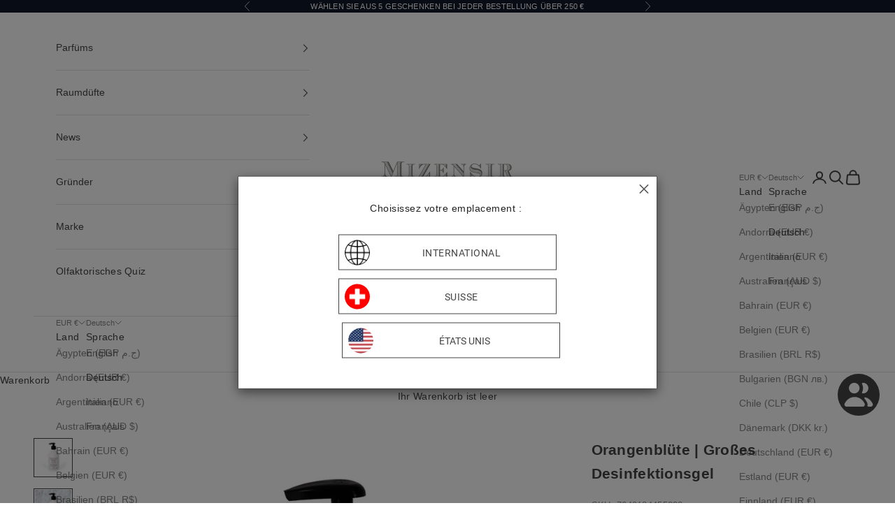

--- FILE ---
content_type: text/javascript
request_url: https://www.mizensir.com/cdn/shop/t/48/assets/theme.js?v=75974829744881123611767612934
body_size: 48087
content:
/** Shopify CDN: Minification failed

Line 27:9 Transforming let to the configured target environment ("es5") is not supported yet
Line 27:17 Transforming for-of loops to the configured target environment ("es5") is not supported yet
Line 66:30 Transforming object literal extensions to the configured target environment ("es5") is not supported yet
Line 68:6 Transforming const to the configured target environment ("es5") is not supported yet
Line 118:20 Transforming class syntax to the configured target environment ("es5") is not supported yet
Line 119:13 Transforming object literal extensions to the configured target environment ("es5") is not supported yet
Line 134:17 Transforming class syntax to the configured target environment ("es5") is not supported yet
Line 135:13 Transforming object literal extensions to the configured target environment ("es5") is not supported yet
Line 142:21 Transforming async functions to the configured target environment ("es5") is not supported yet
Line 148:4 Transforming const to the configured target environment ("es5") is not supported yet
... and 705 more hidden warnings

**/
var __create = Object.create;
var __defProp = Object.defineProperty;
var __getOwnPropDesc = Object.getOwnPropertyDescriptor;
var __getOwnPropNames = Object.getOwnPropertyNames;
var __getProtoOf = Object.getPrototypeOf;
var __hasOwnProp = Object.prototype.hasOwnProperty;
var __commonJS = (cb, mod) => function __require() {
  return mod || (0, cb[__getOwnPropNames(cb)[0]])((mod = { exports: {} }).exports, mod), mod.exports;
};
var __copyProps = (to, from, except, desc) => {
  if (from && typeof from === "object" || typeof from === "function") {
    for (let key of __getOwnPropNames(from))
      if (!__hasOwnProp.call(to, key) && key !== except)
        __defProp(to, key, { get: () => from[key], enumerable: !(desc = __getOwnPropDesc(from, key)) || desc.enumerable });
  }
  return to;
};
var __toESM = (mod, isNodeMode, target) => (target = mod != null ? __create(__getProtoOf(mod)) : {}, __copyProps(
  // If the importer is in node compatibility mode or this is not an ESM
  // file that has been converted to a CommonJS file using a Babel-
  // compatible transform (i.e. "__esModule" has not been set), then set
  // "default" to the CommonJS "module.exports" for node compatibility.
  isNodeMode || !mod || !mod.__esModule ? __defProp(target, "default", { value: mod, enumerable: true }) : target,
  mod
));
var __accessCheck = (obj, member, msg) => {
  if (!member.has(obj))
    throw TypeError("Cannot " + msg);
};
var __privateGet = (obj, member, getter) => {
  __accessCheck(obj, member, "read from private field");
  return getter ? getter.call(obj) : member.get(obj);
};
var __privateAdd = (obj, member, value) => {
  if (member.has(obj))
    throw TypeError("Cannot add the same private member more than once");
  member instanceof WeakSet ? member.add(obj) : member.set(obj, value);
};
var __privateSet = (obj, member, value, setter) => {
  __accessCheck(obj, member, "write to private field");
  setter ? setter.call(obj, value) : member.set(obj, value);
  return value;
};
var __privateMethod = (obj, member, method) => {
  __accessCheck(obj, member, "access private method");
  return method;
};

// js/sections/spr-reviews.js
var require_spr_reviews = __commonJS({
  "js/sections/spr-reviews.js"() {
    var transformBlock = (appBlock) => {
      const parentNode = appBlock.parentElement;
      appBlock.remove();
      appBlock.querySelectorAll(".spr-summary-actions-newreview").forEach((button) => {
        button.classList.add("button");
        button.addEventListener("click", () => button.style.display = "none", { once: true });
      });
      appBlock.querySelectorAll(".new-review-form").forEach((reviewForm) => {
        reviewForm.className = "fieldset";
        if (reviewForm.parentElement.style.display === "") {
          appBlock.querySelectorAll(".spr-summary-actions-newreview").forEach((button) => {
            button.style.display = "none";
          });
        }
      });
      appBlock.querySelectorAll(".spr-form-contact, .spr-form-review").forEach((fieldset) => fieldset.className = "contents");
      appBlock.querySelectorAll(".spr-form-label").forEach((label) => label.className = "");
      appBlock.querySelectorAll(".spr-form-review-rating").forEach((formRating) => formRating.className = "form-control");
      appBlock.querySelectorAll(".spr-form-input-textarea").forEach((textarea) => {
        textarea.className = "textarea";
        textarea.closest(".spr-form-review-body").className = "form-control";
      });
      appBlock.querySelectorAll(".spr-form-input-text, .spr-form-input-email").forEach((input) => {
        input.className = "input";
        input.parentElement.className = "form-control";
      });
      appBlock.querySelectorAll(".spr-form-message-success").forEach((banner) => banner.className = "banner banner--success");
      appBlock.querySelectorAll(".spr-form-message-error").forEach((banner) => banner.className = "banner banner--error");
      appBlock.querySelectorAll(".spr-review-header-title").forEach((reviewTitle) => reviewTitle.className = "h6");
      parentNode.appendChild(appBlock);
    };
    window.SPRCallbacks = {
      onProductLoad: (event, params) => {
      },
      onReviewsLoad: (event, params) => {
        transformBlock(document.querySelector(`#shopify-product-reviews[data-id="${params.id}"]`));
      },
      onFormLoad: (event, params) => {
        transformBlock(document.querySelector(`#shopify-product-reviews[data-id="${params.id}"]`));
      },
      onFormSuccess: (event, params) => {
        transformBlock(document.querySelector(`#shopify-product-reviews[data-id="${params.id}"]`));
      },
      onFormFailure: (event, params) => {
        transformBlock(document.querySelector(`#shopify-product-reviews[data-id="${params.id}"]`));
      }
    };
  }
});

// js/common/actions/confirm-button.js
var ConfirmButton = class extends HTMLButtonElement {
  constructor() {
    super();
    this.addEventListener("click", (event) => {
      if (!window.confirm(this.getAttribute("data-message") ?? "Once confirmed, this action cannot be undone.")) {
        event.preventDefault();
      }
    });
  }
};
if (!window.customElements.get("confirm-button")) {
  window.customElements.define("confirm-button", ConfirmButton, { extends: "button" });
}

// js/common/actions/copy-button.js
var _copyToClipboard, copyToClipboard_fn;
var CopyButton = class extends HTMLButtonElement {
  constructor() {
    super();
    __privateAdd(this, _copyToClipboard);
    this.addEventListener("click", __privateMethod(this, _copyToClipboard, copyToClipboard_fn));
  }
};
_copyToClipboard = new WeakSet();
copyToClipboard_fn = async function() {
  if (!navigator.clipboard) {
    return;
  }
  await navigator.clipboard.writeText(this.getAttribute("data-text") ?? "");
  if (this.hasAttribute("data-success-message")) {
    const originalMessage = this.textContent;
    this.textContent = this.getAttribute("data-success-message");
    setTimeout(() => {
      this.textContent = originalMessage;
    }, 1500);
  }
};
if (!window.customElements.get("copy-button")) {
  window.customElements.define("copy-button", CopyButton, { extends: "button" });
}

// js/common/actions/share-button.js
var _showSystemShare, showSystemShare_fn;
var ShareButton = class extends HTMLButtonElement {
  constructor() {
    super();
    __privateAdd(this, _showSystemShare);
    if (navigator.share) {
      this.hidden = false;
      this.addEventListener("click", __privateMethod(this, _showSystemShare, showSystemShare_fn));
    }
  }
};
_showSystemShare = new WeakSet();
showSystemShare_fn = function() {
  navigator.share({
    title: this.hasAttribute("share-title") ? this.getAttribute("share-title") : document.title,
    url: this.hasAttribute("share-url") ? this.getAttribute("share-url") : window.location.href
  });
};
if (!window.customElements.get("share-button")) {
  window.customElements.define("share-button", ShareButton, { extends: "button" });
}

// js/common/animation/marquee-text.js
import { inView, animate } from "vendor";
var _direction, direction_get, _scroller, scroller_get, _initialize, initialize_fn;
var MarqueeText = class extends HTMLElement {
  constructor() {
    super();
    __privateAdd(this, _direction);
    __privateAdd(this, _scroller);
    __privateAdd(this, _initialize);
    inView(this, __privateMethod(this, _initialize, initialize_fn).bind(this), { margin: "400px" });
  }
};
_direction = new WeakSet();
direction_get = function() {
  return this.getAttribute("direction") === "right" ? 1 : -1;
};
_scroller = new WeakSet();
scroller_get = function() {
  return this.shadowRoot.querySelector('[part="scroller"]');
};
_initialize = new WeakSet();
initialize_fn = function() {
  this.attachShadow({ mode: "open" }).appendChild(document.createRange().createContextualFragment(`
      <slot part="scroller"></slot>
    `));
  const fragment = document.createDocumentFragment();
  for (let i = 1; i <= 5; ++i) {
    const node = this.firstElementChild.cloneNode(true);
    node.setAttribute("aria-hidden", "true");
    node.style.cssText = `position: absolute; inset-inline-start: ${100 * i * -__privateGet(this, _direction, direction_get)}%;`;
    fragment.appendChild(node);
  }
  this.append(fragment);
  animate(__privateGet(this, _scroller, scroller_get), { transform: ["translateX(0)", `translateX(calc(var(--transform-logical-flip) * ${__privateGet(this, _direction, direction_get) * 100}%))`] }, {
    duration: 1 / parseFloat(this.getAttribute("speed")) * (__privateGet(this, _scroller, scroller_get).clientWidth / 300),
    easing: "linear",
    repeat: Infinity
  });
};
if (!window.customElements.get("marquee-text")) {
  window.customElements.define("marquee-text", MarqueeText);
}

// js/common/behavior/gesture-area.js
var _domElement, _thresholdDistance, _thresholdTime, _signal, _firstClientX, _tracking, _start, _touchStart, touchStart_fn, _preventTouch, preventTouch_fn, _gestureStart, gestureStart_fn, _gestureMove, gestureMove_fn, _gestureEnd, gestureEnd_fn;
var GestureArea = class {
  constructor(domElement, { thresholdDistance = 80, thresholdTime = 500, signal = null } = {}) {
    __privateAdd(this, _touchStart);
    __privateAdd(this, _preventTouch);
    __privateAdd(this, _gestureStart);
    __privateAdd(this, _gestureMove);
    __privateAdd(this, _gestureEnd);
    __privateAdd(this, _domElement, void 0);
    __privateAdd(this, _thresholdDistance, void 0);
    __privateAdd(this, _thresholdTime, void 0);
    __privateAdd(this, _signal, void 0);
    __privateAdd(this, _firstClientX, void 0);
    __privateAdd(this, _tracking, false);
    __privateAdd(this, _start, {});
    __privateSet(this, _domElement, domElement);
    __privateSet(this, _thresholdDistance, thresholdDistance);
    __privateSet(this, _thresholdTime, thresholdTime);
    __privateSet(this, _signal, signal ?? new AbortController().signal);
    __privateGet(this, _domElement).addEventListener("touchstart", __privateMethod(this, _touchStart, touchStart_fn).bind(this), { passive: true, signal: __privateGet(this, _signal) });
    __privateGet(this, _domElement).addEventListener("touchmove", __privateMethod(this, _preventTouch, preventTouch_fn).bind(this), { passive: false, signal: __privateGet(this, _signal) });
    __privateGet(this, _domElement).addEventListener("pointerdown", __privateMethod(this, _gestureStart, gestureStart_fn).bind(this), { signal: __privateGet(this, _signal) });
    __privateGet(this, _domElement).addEventListener("pointermove", __privateMethod(this, _gestureMove, gestureMove_fn).bind(this), { passive: false, signal: __privateGet(this, _signal) });
    __privateGet(this, _domElement).addEventListener("pointerup", __privateMethod(this, _gestureEnd, gestureEnd_fn).bind(this), { signal: __privateGet(this, _signal) });
    __privateGet(this, _domElement).addEventListener("pointerleave", __privateMethod(this, _gestureEnd, gestureEnd_fn).bind(this), { signal: __privateGet(this, _signal) });
    __privateGet(this, _domElement).addEventListener("pointercancel", __privateMethod(this, _gestureEnd, gestureEnd_fn).bind(this), { signal: __privateGet(this, _signal) });
  }
};
_domElement = new WeakMap();
_thresholdDistance = new WeakMap();
_thresholdTime = new WeakMap();
_signal = new WeakMap();
_firstClientX = new WeakMap();
_tracking = new WeakMap();
_start = new WeakMap();
_touchStart = new WeakSet();
touchStart_fn = function(event) {
  __privateSet(this, _firstClientX, event.touches[0].clientX);
};
_preventTouch = new WeakSet();
preventTouch_fn = function(event) {
  if (Math.abs(event.touches[0].clientX - __privateGet(this, _firstClientX)) > 10) {
    event.preventDefault();
  }
};
_gestureStart = new WeakSet();
gestureStart_fn = function(event) {
  __privateSet(this, _tracking, true);
  __privateSet(this, _start, {
    time: (/* @__PURE__ */ new Date()).getTime(),
    x: event.clientX,
    y: event.clientY
  });
};
_gestureMove = new WeakSet();
gestureMove_fn = function(event) {
  if (__privateGet(this, _tracking)) {
    event.preventDefault();
  }
};
_gestureEnd = new WeakSet();
gestureEnd_fn = function(event) {
  if (!__privateGet(this, _tracking)) {
    return;
  }
  __privateSet(this, _tracking, false);
  const now = (/* @__PURE__ */ new Date()).getTime(), deltaTime = now - __privateGet(this, _start).time, deltaX = event.clientX - __privateGet(this, _start).x, deltaY = event.clientY - __privateGet(this, _start).y;
  if (deltaTime > __privateGet(this, _thresholdTime)) {
    return;
  }
  let matchedEvent;
  if (deltaX === 0 && deltaY === 0) {
    matchedEvent = "tap";
  } else if (deltaX > __privateGet(this, _thresholdDistance) && Math.abs(deltaY) < __privateGet(this, _thresholdDistance)) {
    matchedEvent = "swiperight";
  } else if (-deltaX > __privateGet(this, _thresholdDistance) && Math.abs(deltaY) < __privateGet(this, _thresholdDistance)) {
    matchedEvent = "swipeleft";
  } else if (deltaY > __privateGet(this, _thresholdDistance) && Math.abs(deltaX) < __privateGet(this, _thresholdDistance)) {
    matchedEvent = "swipedown";
  } else if (-deltaY > __privateGet(this, _thresholdDistance) && Math.abs(deltaX) < __privateGet(this, _thresholdDistance)) {
    matchedEvent = "swipeup";
  }
  if (matchedEvent) {
    __privateGet(this, _domElement).dispatchEvent(new CustomEvent(matchedEvent, { bubbles: true, composed: true, detail: { originalEvent: event } }));
  }
};

// js/common/utilities/country-selector.js
var _onCountryChangedListener, _onCountryChanged, onCountryChanged_fn;
var CountrySelector = class extends HTMLElement {
  constructor() {
    super(...arguments);
    __privateAdd(this, _onCountryChanged);
    __privateAdd(this, _onCountryChangedListener, __privateMethod(this, _onCountryChanged, onCountryChanged_fn).bind(this));
  }
  connectedCallback() {
    this.countryElement = this.querySelector('[name="address[country]"]');
    this.provinceElement = this.querySelector('[name="address[province]"]');
    this.countryElement.addEventListener("change", __privateGet(this, _onCountryChangedListener));
    if (this.getAttribute("country") !== "") {
      this.countryElement.selectedIndex = Math.max(0, Array.from(this.countryElement.options).findIndex((option) => option.textContent === this.getAttribute("country")));
    }
    this.countryElement.dispatchEvent(new Event("change"));
  }
  disconnectedCallback() {
    this.countryElement.removeEventListener("change", __privateGet(this, _onCountryChangedListener));
  }
};
_onCountryChangedListener = new WeakMap();
_onCountryChanged = new WeakSet();
onCountryChanged_fn = function() {
  const option = this.countryElement.options[this.countryElement.selectedIndex], provinces = JSON.parse(option.getAttribute("data-provinces"));
  this.provinceElement.parentElement.hidden = provinces.length === 0;
  if (provinces.length === 0) {
    return;
  }
  this.provinceElement.innerHTML = "";
  provinces.forEach((data) => {
    const selected = data[1] === this.getAttribute("province") || data[0] === this.getAttribute("province");
    this.provinceElement.options.add(new Option(data[1], data[0], selected, selected));
  });
};
if (!window.customElements.get("country-selector")) {
  window.customElements.define("country-selector", CountrySelector);
}

// js/common/utilities/format-money.js
function formatMoney(cents, format = "") {
  if (typeof cents === "string") {
    cents = cents.replace(".", "");
  }
  const placeholderRegex = /\{\{\s*(\w+)\s*\}\}/, formatString = format || window.themeVariables.settings.moneyFormat;
  function defaultTo(value2, defaultValue) {
    return value2 == null || value2 !== value2 ? defaultValue : value2;
  }
  function formatWithDelimiters(number, precision, thousands, decimal) {
    precision = defaultTo(precision, 2);
    thousands = defaultTo(thousands, ",");
    decimal = defaultTo(decimal, ".");
    if (isNaN(number) || number == null) {
      return 0;
    }
    number = (number / 100).toFixed(precision);
    let parts = number.split("."), dollarsAmount = parts[0].replace(/(\d)(?=(\d\d\d)+(?!\d))/g, "$1" + thousands), centsAmount = parts[1] ? decimal + parts[1] : "";
    return dollarsAmount + centsAmount;
  }
  let value = "";
  switch (formatString.match(placeholderRegex)[1]) {
    case "amount":
      value = formatWithDelimiters(cents, 2);
      break;
    case "amount_no_decimals":
      value = formatWithDelimiters(cents, 0);
      break;
    case "amount_with_space_separator":
      value = formatWithDelimiters(cents, 2, " ", ".");
      break;
    case "amount_with_comma_separator":
      value = formatWithDelimiters(cents, 2, ".", ",");
      break;
    case "amount_with_apostrophe_separator":
      value = formatWithDelimiters(cents, 2, "'", ".");
      break;
    case "amount_no_decimals_with_comma_separator":
      value = formatWithDelimiters(cents, 0, ".", ",");
      break;
    case "amount_no_decimals_with_space_separator":
      value = formatWithDelimiters(cents, 0, " ");
      break;
    case "amount_no_decimals_with_apostrophe_separator":
      value = formatWithDelimiters(cents, 0, "'");
      break;
  }
  if (formatString.indexOf("with_comma_separator") !== -1) {
    return formatString.replace(placeholderRegex, value);
  } else {
    return formatString.replace(placeholderRegex, value);
  }
}

// js/common/utilities/cached-fetch.js
var cachedMap = /* @__PURE__ */ new Map();
function cachedFetch(url, options) {
  const cacheKey = url;
  if (cachedMap.has(cacheKey)) {
    return Promise.resolve(new Response(new Blob([cachedMap.get(cacheKey)])));
  }
  return fetch(url, options).then((response) => {
    if (response.status === 200) {
      const contentType = response.headers.get("Content-Type");
      if (contentType && (contentType.match(/application\/json/i) || contentType.match(/text\//i))) {
        response.clone().text().then((content) => {
          cachedMap.set(cacheKey, content);
        });
      }
    }
    return response;
  });
}

// js/common/utilities/extract-section-id.js
function extractSectionId(element) {
  element = element.classList.contains("shopify-section") ? element : element.closest(".shopify-section");
  return element.id.replace("shopify-section-", "");
}

// js/common/utilities/dom.js
function throttle(callback) {
  let requestId = null, lastArgs;
  const later = (context) => () => {
    requestId = null;
    callback.apply(context, lastArgs);
  };
  const throttled = (...args) => {
    lastArgs = args;
    if (requestId === null) {
      requestId = requestAnimationFrame(later(this));
    }
  };
  throttled.cancel = () => {
    cancelAnimationFrame(requestId);
    requestId = null;
  };
  return throttled;
}
function debounce(fn, delay) {
  let timer = null;
  return (...args) => {
    clearTimeout(timer);
    timer = setTimeout(() => {
      fn.apply(this, args);
    }, delay);
  };
}
function waitForEvent(element, eventName) {
  return new Promise((resolve) => {
    const done = (event) => {
      if (event.target === element) {
        element.removeEventListener(eventName, done);
        resolve(event);
      }
    };
    element.addEventListener(eventName, done);
  });
}

// js/common/utilities/media.js
function videoLoaded(videoOrArray) {
  if (!videoOrArray) {
    return Promise.resolve();
  }
  videoOrArray = videoOrArray instanceof Element ? [videoOrArray] : Array.from(videoOrArray);
  return Promise.all(videoOrArray.map((video) => {
    return new Promise((resolve) => {
      if (video.tagName === "VIDEO" && video.readyState >= HTMLMediaElement.HAVE_FUTURE_DATA || !video.offsetParent) {
        resolve();
      } else {
        video.oncanplay = () => resolve();
      }
    });
  }));
}
function imageLoaded(imageOrArray) {
  if (!imageOrArray) {
    return Promise.resolve();
  }
  imageOrArray = imageOrArray instanceof Element ? [imageOrArray] : Array.from(imageOrArray);
  return Promise.all(imageOrArray.map((image) => {
    return new Promise((resolve) => {
      if (image.tagName === "IMG" && image.complete || !image.offsetParent) {
        resolve();
      } else {
        image.onload = () => resolve();
      }
    });
  }));
}
function generateSrcset(imageObjectOrString, widths = []) {
  let imageUrl, maxWidth;
  if (typeof imageObjectOrString === "string") {
    imageUrl = new URL(imageObjectOrString.startsWith("//") ? `https:${imageObjectOrString}` : imageObjectOrString);
    maxWidth = parseInt(imageUrl.searchParams.get("width"));
  } else {
    imageUrl = new URL(imageObjectOrString["src"]);
    maxWidth = imageObjectOrString["width"];
  }
  return widths.filter((width) => width <= maxWidth).map((width) => {
    imageUrl.searchParams.set("width", width.toString());
    return `${imageUrl.href} ${width}w`;
  }).join(", ");
}
function createMediaImg(media, widths = [], attributes = {}) {
  const image = new Image(media["preview_image"]["width"], media["preview_image"]["height"]), featuredMediaUrl = new URL(media["preview_image"]["src"]);
  for (const attributeKey in attributes) {
    image.setAttribute(attributeKey, attributes[attributeKey]);
  }
  image.alt = media["alt"] || "";
  image.src = featuredMediaUrl.href;
  image.srcset = generateSrcset(media["preview_image"], widths);
  return image;
}

// js/common/utilities/media-query.js
function matchesMediaQuery(breakpointName) {
  if (!window.themeVariables.mediaQueries.hasOwnProperty(breakpointName)) {
    throw `Media query ${breakpointName} does not exist`;
  }
  return window.matchMedia(window.themeVariables.mediaQueries[breakpointName]).matches;
}
function mediaQueryListener(breakpointName, func) {
  if (!window.themeVariables.mediaQueries.hasOwnProperty(breakpointName)) {
    throw `Media query ${breakpointName} does not exist`;
  }
  return window.matchMedia(window.themeVariables.mediaQueries[breakpointName]).addEventListener("change", func);
}

// js/common/utilities/player.js
var _callback, _duration, _remainingTime, _startTime, _timer, _state, _onVisibilityChangeListener, _mustResumeOnVisibility, _onVisibilityChange, onVisibilityChange_fn;
var Player = class extends EventTarget {
  constructor(durationInSec, stopOnVisibility = true) {
    super();
    __privateAdd(this, _onVisibilityChange);
    __privateAdd(this, _callback, void 0);
    __privateAdd(this, _duration, void 0);
    __privateAdd(this, _remainingTime, void 0);
    __privateAdd(this, _startTime, void 0);
    __privateAdd(this, _timer, void 0);
    __privateAdd(this, _state, "paused");
    __privateAdd(this, _onVisibilityChangeListener, __privateMethod(this, _onVisibilityChange, onVisibilityChange_fn).bind(this));
    __privateAdd(this, _mustResumeOnVisibility, true);
    __privateSet(this, _callback, () => this.dispatchEvent(new CustomEvent("player:end")));
    __privateSet(this, _duration, __privateSet(this, _remainingTime, durationInSec * 1e3));
    if (stopOnVisibility) {
      document.addEventListener("visibilitychange", __privateGet(this, _onVisibilityChangeListener));
    }
  }
  pause() {
    if (__privateGet(this, _state) !== "started") {
      return;
    }
    clearTimeout(__privateGet(this, _timer));
    __privateSet(this, _state, "paused");
    __privateSet(this, _remainingTime, __privateGet(this, _remainingTime) - ((/* @__PURE__ */ new Date()).getTime() - __privateGet(this, _startTime)));
    this.dispatchEvent(new CustomEvent("player:pause"));
  }
  resume(restartTimer = false) {
    if (__privateGet(this, _state) !== "stopped") {
      if (restartTimer) {
        this.start();
      } else {
        clearTimeout(__privateGet(this, _timer));
        __privateSet(this, _startTime, (/* @__PURE__ */ new Date()).getTime());
        __privateSet(this, _state, "started");
        __privateSet(this, _timer, setTimeout(__privateGet(this, _callback), __privateGet(this, _remainingTime)));
        this.dispatchEvent(new CustomEvent("player:resume"));
      }
    }
  }
  start() {
    clearTimeout(__privateGet(this, _timer));
    __privateSet(this, _startTime, (/* @__PURE__ */ new Date()).getTime());
    __privateSet(this, _state, "started");
    __privateSet(this, _remainingTime, __privateGet(this, _duration));
    __privateSet(this, _timer, setTimeout(__privateGet(this, _callback), __privateGet(this, _remainingTime)));
    this.dispatchEvent(new CustomEvent("player:start"));
  }
  stop() {
    clearTimeout(__privateGet(this, _timer));
    __privateSet(this, _state, "stopped");
    this.dispatchEvent(new CustomEvent("player:stop"));
  }
};
_callback = new WeakMap();
_duration = new WeakMap();
_remainingTime = new WeakMap();
_startTime = new WeakMap();
_timer = new WeakMap();
_state = new WeakMap();
_onVisibilityChangeListener = new WeakMap();
_mustResumeOnVisibility = new WeakMap();
_onVisibilityChange = new WeakSet();
onVisibilityChange_fn = function() {
  if (document.visibilityState === "hidden") {
    __privateSet(this, _mustResumeOnVisibility, __privateGet(this, _state) === "started");
    this.pause();
    this.dispatchEvent(new CustomEvent("player:visibility-pause"));
  } else if (document.visibilityState === "visible" && __privateGet(this, _mustResumeOnVisibility)) {
    this.resume();
    this.dispatchEvent(new CustomEvent("player:visibility-resume"));
  }
};

// js/common/utilities/qr-code.js
var QrCode = class extends HTMLElement {
  connectedCallback() {
    new window.QRCode(this, {
      text: this.getAttribute("identifier"),
      width: this.hasAttribute("width") ? parseInt(this.getAttribute("width")) : 200,
      height: this.hasAttribute("height") ? parseInt(this.getAttribute("height")) : 200
    });
  }
};
if (!window.customElements.get("qr-code")) {
  window.customElements.define("qr-code", QrCode);
}

// js/common/behavior/height-observer.js
var _updateCustomProperties, updateCustomProperties_fn;
var HeightObserver = class extends HTMLElement {
  constructor() {
    super();
    __privateAdd(this, _updateCustomProperties);
    if (window.ResizeObserver) {
      new ResizeObserver(throttle(__privateMethod(this, _updateCustomProperties, updateCustomProperties_fn).bind(this))).observe(this);
    }
  }
  connectedCallback() {
    if (!window.ResizeObserver) {
      document.documentElement.style.setProperty(`--${this.getAttribute("variable")}-height`, `${Math.round(this.clientHeight)}px`);
    }
  }
};
_updateCustomProperties = new WeakSet();
updateCustomProperties_fn = function(entries) {
  entries.forEach((entry) => {
    if (entry.target === this) {
      const height = entry.borderBoxSize ? entry.borderBoxSize.length > 0 ? entry.borderBoxSize[0].blockSize : entry.borderBoxSize.blockSize : entry.target.clientHeight;
      document.documentElement.style.setProperty(`--${this.getAttribute("variable")}-height`, `${Math.round(height)}px`);
    }
  });
};
if (!window.customElements.get("height-observer")) {
  window.customElements.define("height-observer", HeightObserver);
}

// js/common/behavior/loading-bar.js
import { animate as animate2 } from "vendor";
var _onLoadingStart, onLoadingStart_fn, _onLoadingEnd, onLoadingEnd_fn;
var LoadingBar = class extends HTMLElement {
  constructor() {
    super();
    __privateAdd(this, _onLoadingStart);
    __privateAdd(this, _onLoadingEnd);
    document.addEventListener("theme:loading:start", __privateMethod(this, _onLoadingStart, onLoadingStart_fn).bind(this));
    document.addEventListener("theme:loading:end", __privateMethod(this, _onLoadingEnd, onLoadingEnd_fn).bind(this));
  }
};
_onLoadingStart = new WeakSet();
onLoadingStart_fn = function() {
  animate2(this, { opacity: [0, 1], transform: ["scaleX(0)", "scaleX(0.4)"] }, { duration: 0.25 });
};
_onLoadingEnd = new WeakSet();
onLoadingEnd_fn = async function() {
  await animate2(this, { transform: [null, "scaleX(1)"] }, { duration: 0.25 }).finished;
  animate2(this, { opacity: 0 }, { duration: 0.25 });
};
if (!window.customElements.get("loading-bar")) {
  window.customElements.define("loading-bar", LoadingBar);
}

// js/common/behavior/safe-sticky.js
import { inView as inView2 } from "vendor";
var _resizeObserver, _checkPositionListener, _initialTop, _lastKnownY, _currentTop, _position, _recalculateStyles, recalculateStyles_fn, _checkPosition, checkPosition_fn;
var SafeSticky = class extends HTMLElement {
  constructor() {
    super(...arguments);
    __privateAdd(this, _recalculateStyles);
    __privateAdd(this, _checkPosition);
    __privateAdd(this, _resizeObserver, new ResizeObserver(__privateMethod(this, _recalculateStyles, recalculateStyles_fn).bind(this)));
    __privateAdd(this, _checkPositionListener, throttle(__privateMethod(this, _checkPosition, checkPosition_fn).bind(this)));
    __privateAdd(this, _initialTop, 0);
    __privateAdd(this, _lastKnownY, 0);
    /* we could initialize it to window.scrollY but this avoids a costly reflow */
    __privateAdd(this, _currentTop, 0);
    __privateAdd(this, _position, "relative");
  }
  connectedCallback() {
    inView2(this, () => {
      window.addEventListener("scroll", __privateGet(this, _checkPositionListener));
      __privateGet(this, _resizeObserver).observe(this);
      return () => {
        window.removeEventListener("scroll", __privateGet(this, _checkPositionListener));
        __privateGet(this, _resizeObserver).unobserve(this);
      };
    }, { margin: "500px" });
  }
  disconnectedCallback() {
    window.removeEventListener("scroll", __privateGet(this, _checkPositionListener));
    __privateGet(this, _resizeObserver).unobserve(this);
  }
};
_resizeObserver = new WeakMap();
_checkPositionListener = new WeakMap();
_initialTop = new WeakMap();
_lastKnownY = new WeakMap();
_currentTop = new WeakMap();
_position = new WeakMap();
_recalculateStyles = new WeakSet();
recalculateStyles_fn = function() {
  this.style.removeProperty("top");
  const computedStyles = getComputedStyle(this);
  __privateSet(this, _initialTop, parseInt(computedStyles.top));
  __privateSet(this, _position, computedStyles.position);
  __privateMethod(this, _checkPosition, checkPosition_fn).call(this);
};
_checkPosition = new WeakSet();
checkPosition_fn = function() {
  if (__privateGet(this, _position) !== "sticky") {
    return this.style.removeProperty("top");
  }
  let bounds = this.getBoundingClientRect(), maxTop = bounds.top + window.scrollY - this.offsetTop + __privateGet(this, _initialTop), minTop = this.clientHeight - window.innerHeight + 20;
  if (window.scrollY < __privateGet(this, _lastKnownY)) {
    __privateSet(this, _currentTop, __privateGet(this, _currentTop) - (window.scrollY - __privateGet(this, _lastKnownY)));
  } else {
    __privateSet(this, _currentTop, __privateGet(this, _currentTop) + (__privateGet(this, _lastKnownY) - window.scrollY));
  }
  __privateSet(this, _currentTop, Math.min(Math.max(__privateGet(this, _currentTop), -minTop), maxTop, __privateGet(this, _initialTop)));
  __privateSet(this, _lastKnownY, window.scrollY);
  this.style.top = `${Math.round(__privateGet(this, _currentTop))}px`;
};
if (!window.customElements.get("safe-sticky")) {
  window.customElements.define("safe-sticky", SafeSticky);
}

// js/common/carousel/carousel-navigation.js
var _abortController, _allItems, _onCarouselFilter, onCarouselFilter_fn;
var CarouselNavigation = class extends HTMLElement {
  constructor() {
    super(...arguments);
    __privateAdd(this, _onCarouselFilter);
    __privateAdd(this, _abortController, void 0);
    __privateAdd(this, _allItems, []);
  }
  connectedCallback() {
    if (!this.carousel) {
      throw "Carousel navigation component requires an aria-controls attribute that refers to the controlled carousel.";
    }
    __privateSet(this, _abortController, new AbortController());
    __privateSet(this, _allItems, Array.from(this.querySelectorAll("button")));
    __privateGet(this, _allItems).forEach((button) => button.addEventListener("click", () => this.onButtonClicked(this.items.indexOf(button)), { signal: __privateGet(this, _abortController).signal }));
    this.carousel.addEventListener("carousel:change", (event) => this.onNavigationChange(event.detail.index), { signal: __privateGet(this, _abortController).signal });
    this.carousel.addEventListener("carousel:filter", __privateMethod(this, _onCarouselFilter, onCarouselFilter_fn).bind(this), { signal: __privateGet(this, _abortController).signal });
  }
  disconnectedCallback() {
    __privateGet(this, _abortController).abort();
  }
  get items() {
    return __privateGet(this, _allItems).filter((item) => !item.hasAttribute("hidden"));
  }
  get carousel() {
    return document.getElementById(this.getAttribute("aria-controls"));
  }
  get selectedIndex() {
    return this.items.findIndex((button) => button.getAttribute("aria-current") === "true");
  }
  onButtonClicked(newIndex) {
    this.carousel.select(newIndex);
    this.onNavigationChange(newIndex);
  }
  onNavigationChange(newIndex) {
    this.items.forEach((button, index) => button.setAttribute("aria-current", newIndex === index ? "true" : "false"));
    if (this.hasAttribute("align-selected") && (this.scrollWidth !== this.clientWidth || this.scrollHeight !== this.clientHeight)) {
      this.scrollTo({
        left: this.items[newIndex].offsetLeft - this.clientWidth / 2 + this.items[newIndex].clientWidth / 2,
        top: this.items[newIndex].offsetTop - this.clientHeight / 2 + this.items[newIndex].clientHeight / 2,
        behavior: matchesMediaQuery("motion-safe") ? "smooth" : "auto"
      });
    }
  }
};
_abortController = new WeakMap();
_allItems = new WeakMap();
_onCarouselFilter = new WeakSet();
onCarouselFilter_fn = function(event) {
  __privateGet(this, _allItems).forEach((item, index) => {
    item.toggleAttribute("hidden", (event.detail.filteredIndexes || []).includes(index));
  });
};
var CarouselPrevButton = class extends HTMLButtonElement {
  #abortController;
  connectedCallback() {
    if (!this.carousel) {
      throw "Carousel prev button component requires an aria-controls attribute that refers to the controlled carousel.";
    }
    this.#abortController = new AbortController();
    this.addEventListener("click", () => this.carousel.previous(), { signal: this.#abortController.signal });
    this.carousel.addEventListener("scroll:edge-nearing", (event) => this.disabled = event.detail.position === "start", { signal: this.#abortController.signal });
    this.carousel.addEventListener("scroll:edge-leaving", (event) => this.disabled = event.detail.position === "start" ? false : this.disabled, { signal: this.#abortController.signal });
  }
  disconnectedCallback() {
    this.#abortController.abort();
  }
  get carousel() {
    return document.getElementById(this.getAttribute("aria-controls"));
  }
};
var CarouselNextButton = class extends HTMLButtonElement {
  #abortController;
  connectedCallback() {
    if (!this.carousel) {
      throw "Carousel next button component requires an aria-controls attribute that refers to the controlled carousel.";
    }
    this.#abortController = new AbortController();
    this.addEventListener("click", () => this.carousel.next(), { signal: this.#abortController.signal });
    this.carousel.addEventListener("scroll:edge-nearing", (event) => this.disabled = event.detail.position === "end", { signal: this.#abortController.signal });
    this.carousel.addEventListener("scroll:edge-leaving", (event) => this.disabled = event.detail.position === "end" ? false : this.disabled, { signal: this.#abortController.signal });
  }
  disconnectedCallback() {
    this.#abortController.abort();
  }
  get carousel() {
    return document.getElementById(this.getAttribute("aria-controls"));
  }
};
if (!window.customElements.get("carousel-prev-button")) {
  window.customElements.define("carousel-prev-button", CarouselPrevButton, { extends: "button" });
}
if (!window.customElements.get("carousel-next-button")) {
  window.customElements.define("carousel-next-button", CarouselNextButton, { extends: "button" });
}
if (!window.customElements.get("carousel-navigation")) {
  window.customElements.define("carousel-navigation", CarouselNavigation);
}

// js/common/carousel/effect-carousel.js
import { animate as animate3, timeline, inView as inView3 } from "vendor";
var _listenersAbortController, _gestureArea, _player, _targetIndex, _preventInitialTransition, _setupListeners, setupListeners_fn, _onKeyboardNavigation, onKeyboardNavigation_fn, _preloadImages, preloadImages_fn;
var EffectCarousel = class extends HTMLElement {
  constructor() {
    super();
    /**
     * -------------------------------------------------------------------------------------------------------------------
     * PRIVATE
     * -------------------------------------------------------------------------------------------------------------------
     */
    __privateAdd(this, _setupListeners);
    /**
     * -------------------------------------------------------------------------------------------------------------------
     * OTHER
     * -------------------------------------------------------------------------------------------------------------------
     */
    __privateAdd(this, _onKeyboardNavigation);
    __privateAdd(this, _preloadImages);
    __privateAdd(this, _listenersAbortController, void 0);
    __privateAdd(this, _gestureArea, void 0);
    __privateAdd(this, _player, void 0);
    __privateAdd(this, _targetIndex, 0);
    __privateAdd(this, _preventInitialTransition, false);
    __privateMethod(this, _setupListeners, setupListeners_fn).call(this);
    inView3(this, () => this.onBecameVisible());
    this.addEventListener("carousel:settle", (event) => event.detail.cell.classList.add("is-selected"));
  }
  connectedCallback() {
    __privateSet(this, _targetIndex, Math.max(0, this.cells.findIndex((item) => item.classList.contains("is-selected"))));
    __privateMethod(this, _preloadImages, preloadImages_fn).call(this);
  }
  /**
   * -------------------------------------------------------------------------------------------------------------------
   * PUBLIC API (PROPERTIES)
   * -------------------------------------------------------------------------------------------------------------------
   */
  get allowSwipe() {
    return this.hasAttribute("allow-swipe");
  }
  get cellSelector() {
    return this.hasAttribute("cell-selector") ? this.getAttribute("cell-selector") : null;
  }
  get allCells() {
    return this.cellSelector ? Array.from(this.querySelectorAll(this.cellSelector)) : Array.from(this.children);
  }
  get cells() {
    return this.allCells.filter((cell) => !cell.hasAttribute("hidden"));
  }
  get selectedCell() {
    return this.cells[this.selectedIndex];
  }
  get selectedIndex() {
    return __privateGet(this, _targetIndex);
  }
  get player() {
    return __privateGet(this, _player);
  }
  /**
   * -------------------------------------------------------------------------------------------------------------------
   * PUBLIC API (METHODS)
   * -------------------------------------------------------------------------------------------------------------------
   */
  previous({ instant = false } = {}) {
    return this.select((this.selectedIndex - 1 + this.cells.length) % this.cells.length, { instant, direction: "previous" });
  }
  next({ instant = false } = {}) {
    return this.select((this.selectedIndex + 1 + this.cells.length) % this.cells.length, { instant, direction: "next" });
  }
  async select(index, { instant = false, direction = null } = {}) {
    if (!(index in this.cells)) {
      return Promise.resolve();
    }
    this.dispatchEvent(new CustomEvent("carousel:select", { detail: { index, cell: this.cells[index] } }));
    if (index === this.selectedIndex) {
      return Promise.resolve();
    }
    __privateGet(this, _player)?.pause();
    const [fromSlide, toSlide] = [this.selectedCell, this.cells[index]];
    direction ??= index > this.selectedIndex ? "next" : "previous";
    __privateSet(this, _targetIndex, index);
    this.dispatchEvent(new CustomEvent("carousel:change", { detail: { index, cell: this.cells[index] } }));
    const animationControls = this.createOnChangeAnimationControls(fromSlide, toSlide, { direction });
    if ("leaveControls" in animationControls && "enterControls" in animationControls) {
      const leaveAnimationControls = animationControls.leaveControls();
      if (instant) {
        leaveAnimationControls.finish();
      }
      await leaveAnimationControls.finished;
      __privateGet(this, _player)?.resume(true);
      fromSlide.classList.remove("is-selected");
      toSlide.classList.add("is-selected");
      const enterAnimationControls = animationControls.enterControls();
      if (instant) {
        enterAnimationControls.finish();
      }
      await enterAnimationControls.finished;
    } else {
      if (instant) {
        animationControls.finish();
      }
      __privateGet(this, _player)?.resume(true);
      toSlide.classList.add("is-selected");
      await animationControls.finished;
      fromSlide.classList.remove("is-selected");
    }
    this.dispatchEvent(new CustomEvent("carousel:settle", { detail: { index, cell: this.cells[index] } }));
  }
  /**
   * Filter cells by indexes. This will automatically add the "hidden" attribute to cells whose index belong to this
   * list. It will also take care of properly adjusting the controls. As a reaction, a "carousel:filter" with the
   * filtered indexes will be emitted.
   */
  filter(indexes = []) {
    this.allCells.forEach((cell, index) => {
      cell.toggleAttribute("hidden", indexes.includes(index));
    });
    this.dispatchEvent(new CustomEvent("carousel:filter", { detail: { filteredIndexes: indexes } }));
  }
  async onBecameVisible() {
    const animationControls = await this.createOnBecameVisibleAnimationControls(this.selectedCell);
    [this.selectedCell, ...this.selectedCell.querySelectorAll("[reveal-on-scroll]")].forEach((element) => {
      element.removeAttribute("reveal-on-scroll");
    });
    if (__privateGet(this, _preventInitialTransition) && typeof animationControls.finish === "function") {
      animationControls.finish();
    }
    return animationControls.finished.then(() => {
      __privateGet(this, _player)?.resume(true);
      this.dispatchEvent(new CustomEvent("carousel:settle", { detail: { index: this.selectedIndex, cell: this.selectedCell } }));
    });
  }
  /**
   * The animation controls when the carousel enter into the view for the first time (by default, none)
   */
  createOnBecameVisibleAnimationControls(toSlide) {
    return animate3(toSlide, {}, { duration: 0 });
  }
  /**
   * Define the transition when the slide changes
   */
  createOnChangeAnimationControls(fromSlide, toSlide, { direction } = {}) {
    return timeline([
      [fromSlide, { opacity: [1, 0] }, { duration: 0.3 }],
      [toSlide, { opacity: [0, 1] }, { duration: 0.3, at: "<" }]
    ]);
  }
  /**
   * When the breakpoint changes (for instance from mobile to desktop), we may have to clean up the existing
   * attributes leave by Motion
   */
  cleanUpAnimations() {
    this.allCells.forEach((cell) => {
      cell.style.removeProperty("opacity");
      cell.style.removeProperty("visibility");
    });
  }
};
_listenersAbortController = new WeakMap();
_gestureArea = new WeakMap();
_player = new WeakMap();
_targetIndex = new WeakMap();
_preventInitialTransition = new WeakMap();
_setupListeners = new WeakSet();
setupListeners_fn = function() {
  if (this.hasAttribute("disabled-on")) {
    mediaQueryListener(this.getAttribute("disabled-on"), (event) => {
      if (event.matches) {
        __privateGet(this, _listenersAbortController)?.abort();
        this.cleanUpAnimations();
      } else {
        __privateMethod(this, _setupListeners, setupListeners_fn).call(this);
      }
    });
    if (matchesMediaQuery(this.getAttribute("disabled-on"))) {
      return;
    }
  }
  __privateSet(this, _listenersAbortController, new AbortController());
  const listenerOptions = { signal: __privateGet(this, _listenersAbortController).signal };
  if (Shopify.designMode) {
    this.closest(".shopify-section").addEventListener("shopify:section:select", (event) => __privateSet(this, _preventInitialTransition, event.detail.load), listenerOptions);
  }
  if (this.allCells.length > 1) {
    this.addEventListener("carousel:change", __privateMethod(this, _preloadImages, preloadImages_fn));
    if (this.allowSwipe) {
      __privateSet(this, _gestureArea, new GestureArea(this, { signal: __privateGet(this, _listenersAbortController).signal }));
      this.addEventListener("swipeleft", this.next, listenerOptions);
      this.addEventListener("swiperight", this.previous, listenerOptions);
    }
    if (!this.hasAttribute("disable-keyboard-navigation")) {
      this.tabIndex = 0;
      this.addEventListener("keydown", __privateMethod(this, _onKeyboardNavigation, onKeyboardNavigation_fn), listenerOptions);
    }
    if (Shopify.designMode) {
      this.addEventListener("shopify:block:select", (event) => this.select(this.cells.indexOf(event.target), { instant: event.detail.load }), listenerOptions);
    }
    if (this.hasAttribute("autoplay")) {
      __privateGet(this, _player) ?? __privateSet(this, _player, new Player(this.getAttribute("autoplay") ?? 5));
      __privateGet(this, _player).addEventListener("player:end", this.next.bind(this), listenerOptions);
      if (Shopify.designMode) {
        this.addEventListener("shopify:block:select", () => __privateGet(this, _player).stop(), listenerOptions);
        this.addEventListener("shopify:block:deselect", () => __privateGet(this, _player).start(), listenerOptions);
      }
    }
  }
};
_onKeyboardNavigation = new WeakSet();
onKeyboardNavigation_fn = function(event) {
  if (event.target !== this) {
    return;
  }
  if (event.code === "ArrowLeft") {
    this.previous();
  } else if (event.code === "ArrowRight") {
    this.next();
  }
};
_preloadImages = new WeakSet();
preloadImages_fn = function() {
  const previousSlide = this.cells[(this.selectedIndex - 1 + this.cells.length) % this.cells.length], nextSlide = this.cells[(this.selectedIndex + 1 + this.cells.length) % this.cells.length];
  [previousSlide, this.selectedCell, nextSlide].forEach((item) => {
    Array.from(item.querySelectorAll('img[loading="lazy"]')).forEach((img) => img.setAttribute("loading", "eager"));
    Array.from(item.querySelectorAll('video[preload="none"]')).forEach((video) => video.setAttribute("preload", "metadata"));
  });
};
if (!window.customElements.get("effect-carousel")) {
  window.customElements.define("effect-carousel", EffectCarousel);
}

// js/common/carousel/scroll-carousel.js
var _hasPendingProgrammaticScroll, _onMouseDownListener, _onMouseMoveListener, _onMouseClickListener, _onMouseUpListener, _targetIndex2, _forceChangeEvent, _dragPosition, _isDragging, _dispatchableScrollEvents, _scrollTimeout, _setupListeners2, setupListeners_fn2, _updateTargetIndex, updateTargetIndex_fn, _onScroll, onScroll_fn, _onScrollEnd, onScrollEnd_fn, _calculateLeftScroll, calculateLeftScroll_fn, _calculateClosestIndexToAlignment, calculateClosestIndexToAlignment_fn, _onMouseDown, onMouseDown_fn, _onMouseMove, onMouseMove_fn, _onMouseClick, onMouseClick_fn, _onMouseUp, onMouseUp_fn, _onResize, onResize_fn, _onMutate, onMutate_fn, _adaptHeight, adaptHeight_fn, _preloadImages2, preloadImages_fn2;
var ScrollCarousel = class extends HTMLElement {
  constructor() {
    super();
    /**
     * -------------------------------------------------------------------------------------------------------------------
     * PRIVATE METHODS
     * -------------------------------------------------------------------------------------------------------------------
     */
    /**
     * Setup all the listeners needed for the carousel to work properly
     */
    __privateAdd(this, _setupListeners2);
    __privateAdd(this, _updateTargetIndex);
    /**
     * -------------------------------------------------------------------------------------------------------------------
     * SCROLL MANAGEMENT
     * -------------------------------------------------------------------------------------------------------------------
     */
    __privateAdd(this, _onScroll);
    __privateAdd(this, _onScrollEnd);
    /**
     * Calculate the amount to scroll to align the cell with the "cell-align" rule
     */
    __privateAdd(this, _calculateLeftScroll);
    __privateAdd(this, _calculateClosestIndexToAlignment);
    /**
     * -------------------------------------------------------------------------------------------------------------------
     * DRAG FEATURE
     * -------------------------------------------------------------------------------------------------------------------
     */
    __privateAdd(this, _onMouseDown);
    __privateAdd(this, _onMouseMove);
    __privateAdd(this, _onMouseClick);
    __privateAdd(this, _onMouseUp);
    /**
     * -------------------------------------------------------------------------------------------------------------------
     * OTHER
     * -------------------------------------------------------------------------------------------------------------------
     */
    __privateAdd(this, _onResize);
    __privateAdd(this, _onMutate);
    __privateAdd(this, _adaptHeight);
    __privateAdd(this, _preloadImages2);
    __privateAdd(this, _hasPendingProgrammaticScroll, false);
    __privateAdd(this, _onMouseDownListener, __privateMethod(this, _onMouseDown, onMouseDown_fn).bind(this));
    __privateAdd(this, _onMouseMoveListener, __privateMethod(this, _onMouseMove, onMouseMove_fn).bind(this));
    __privateAdd(this, _onMouseClickListener, __privateMethod(this, _onMouseClick, onMouseClick_fn).bind(this));
    __privateAdd(this, _onMouseUpListener, __privateMethod(this, _onMouseUp, onMouseUp_fn).bind(this));
    __privateAdd(this, _targetIndex2, 0);
    // The cell index to which we are currently going to
    __privateAdd(this, _forceChangeEvent, false);
    __privateAdd(this, _dragPosition, {});
    __privateAdd(this, _isDragging, false);
    __privateAdd(this, _dispatchableScrollEvents, { nearingStart: true, nearingEnd: true, leavingStart: true, leavingEnd: true });
    __privateAdd(this, _scrollTimeout, void 0);
    __privateMethod(this, _setupListeners2, setupListeners_fn2).call(this);
    new ResizeObserver(__privateMethod(this, _onResize, onResize_fn).bind(this)).observe(this);
    new MutationObserver(__privateMethod(this, _onMutate, onMutate_fn).bind(this)).observe(this, { subtree: true, attributes: true, attributeFilter: ["hidden"] });
  }
  connectedCallback() {
    __privateSet(this, _targetIndex2, Math.max(0, this.cells.findIndex((item) => item.classList.contains("is-initial"))));
    if (__privateGet(this, _targetIndex2) > 0) {
      this.select(__privateGet(this, _targetIndex2), { instant: true });
    }
    if (this.adaptiveHeight) {
      __privateMethod(this, _adaptHeight, adaptHeight_fn).call(this);
    }
    __privateMethod(this, _preloadImages2, preloadImages_fn2).call(this);
  }
  disconnectedCallback() {
    this.removeEventListener("mousemove", __privateGet(this, _onMouseMoveListener));
    document.removeEventListener("mouseup", __privateGet(this, _onMouseUpListener));
  }
  /**
   * -------------------------------------------------------------------------------------------------------------------
   * PUBLIC API (PROPERTIES)
   * -------------------------------------------------------------------------------------------------------------------
   */
  get cellSelector() {
    return this.hasAttribute("cell-selector") ? this.getAttribute("cell-selector") : null;
  }
  get allCells() {
    return this.cellSelector ? Array.from(this.querySelectorAll(this.cellSelector)) : Array.from(this.children);
  }
  get cells() {
    return this.allCells.filter((cell) => !cell.hasAttribute("hidden"));
  }
  get selectedCell() {
    return this.cells[this.selectedIndex];
  }
  get selectedIndex() {
    return __privateGet(this, _targetIndex2);
  }
  get cellAlign() {
    const scrollSnapAlign = getComputedStyle(this.cells[0]).scrollSnapAlign;
    return scrollSnapAlign === "none" ? "center" : scrollSnapAlign;
  }
  get groupCells() {
    if (this.hasAttribute("group-cells")) {
      const number = parseInt(this.getAttribute("group-cells"));
      return isNaN(number) ? Math.floor(this.clientWidth / this.cells[0].clientWidth) : number;
    } else {
      return 1;
    }
  }
  get adaptiveHeight() {
    return this.hasAttribute("adaptive-height");
  }
  get isScrollable() {
    return this.scrollWidth !== this.clientWidth || this.scrollHeight !== this.clientHeight;
  }
  /**
   * -------------------------------------------------------------------------------------------------------------------
   * PUBLIC API (METHODS)
   * -------------------------------------------------------------------------------------------------------------------
   */
  previous({ instant = false } = {}) {
    this.select(Math.max(__privateGet(this, _targetIndex2) - this.groupCells, 0), { instant });
  }
  next({ instant = false } = {}) {
    this.select(Math.min(__privateGet(this, _targetIndex2) + this.groupCells, this.cells.length - 1), { instant });
  }
  select(index, { instant = false } = {}) {
    if (!(index in this.cells)) {
      return;
    }
    this.dispatchEvent(new CustomEvent("carousel:select", { detail: { index, cell: this.cells[index] } }));
    if ("checkVisibility" in this && this.checkVisibility() || this.offsetWidth > 0 && this.offsetHeight > 0) {
      const targetScrollLeft = __privateMethod(this, _calculateLeftScroll, calculateLeftScroll_fn).call(this, this.cells[index]);
      if (this.scrollLeft !== targetScrollLeft) {
        __privateMethod(this, _updateTargetIndex, updateTargetIndex_fn).call(this, index);
        __privateSet(this, _hasPendingProgrammaticScroll, true);
        this.scrollTo({ left: targetScrollLeft, behavior: instant ? "auto" : "smooth" });
      } else {
        __privateMethod(this, _updateTargetIndex, updateTargetIndex_fn).call(this, __privateMethod(this, _calculateClosestIndexToAlignment, calculateClosestIndexToAlignment_fn).call(this));
      }
    } else {
      __privateSet(this, _targetIndex2, index);
      __privateSet(this, _forceChangeEvent, true);
    }
  }
  /**
   * Filter cells by indexes. This will automatically add the "hidden" attribute to cells whose index belong to this
   * list. It will also take care of properly adjusting the controls. As a reaction, a "carousel:filter" with the
   * filtered indexes will be emitted.
   */
  filter(indexes = []) {
    this.allCells.forEach((cell, index) => {
      cell.toggleAttribute("hidden", indexes.includes(index));
    });
    this.dispatchEvent(new CustomEvent("carousel:filter", { detail: { filteredIndexes: indexes } }));
  }
};
_hasPendingProgrammaticScroll = new WeakMap();
_onMouseDownListener = new WeakMap();
_onMouseMoveListener = new WeakMap();
_onMouseClickListener = new WeakMap();
_onMouseUpListener = new WeakMap();
_targetIndex2 = new WeakMap();
_forceChangeEvent = new WeakMap();
_dragPosition = new WeakMap();
_isDragging = new WeakMap();
_dispatchableScrollEvents = new WeakMap();
_scrollTimeout = new WeakMap();
_setupListeners2 = new WeakSet();
setupListeners_fn2 = function() {
  if (this.allCells.length > 1) {
    this.addEventListener("carousel:change", __privateMethod(this, _preloadImages2, preloadImages_fn2));
    this.addEventListener("scroll", throttle(__privateMethod(this, _onScroll, onScroll_fn).bind(this)));
    this.addEventListener("scrollend", __privateMethod(this, _onScrollEnd, onScrollEnd_fn));
    if (this.hasAttribute("allow-drag")) {
      const mediaQuery = window.matchMedia("screen and (pointer: fine)");
      mediaQuery.addEventListener("change", (event) => {
        if (event.matches) {
          this.addEventListener("mousedown", __privateGet(this, _onMouseDownListener));
        } else {
          this.removeEventListener("mousedown", __privateGet(this, _onMouseDownListener));
        }
      });
      if (mediaQuery.matches) {
        this.addEventListener("mousedown", __privateGet(this, _onMouseDownListener));
      }
    }
    if (this.adaptiveHeight) {
      this.addEventListener("carousel:settle", __privateMethod(this, _adaptHeight, adaptHeight_fn));
    }
    if (Shopify.designMode) {
      this.addEventListener("shopify:block:select", (event) => this.select(this.cells.indexOf(event.target), { instant: event.detail.load }));
    }
  }
};
_updateTargetIndex = new WeakSet();
updateTargetIndex_fn = function(newValue) {
  if (newValue === __privateGet(this, _targetIndex2) && !__privateGet(this, _forceChangeEvent)) {
    return;
  }
  __privateSet(this, _targetIndex2, newValue);
  __privateSet(this, _forceChangeEvent, false);
  this.dispatchEvent(new CustomEvent("carousel:change", { detail: { index: newValue, cell: this.cells[newValue] } }));
};
_onScroll = new WeakSet();
onScroll_fn = function() {
  const scrollEdgeThreshold = 100, normalizedScrollLeft = Math.round(Math.abs(this.scrollLeft));
  if (normalizedScrollLeft < scrollEdgeThreshold && __privateGet(this, _dispatchableScrollEvents)["nearingStart"]) {
    this.dispatchEvent(new CustomEvent("scroll:edge-nearing", { detail: { position: "start" } }));
    __privateGet(this, _dispatchableScrollEvents)["nearingStart"] = false;
    __privateGet(this, _dispatchableScrollEvents)["leavingStart"] = true;
  }
  if (normalizedScrollLeft >= scrollEdgeThreshold && __privateGet(this, _dispatchableScrollEvents)["leavingStart"]) {
    this.dispatchEvent(new CustomEvent("scroll:edge-leaving", { detail: { position: "start" } }));
    __privateGet(this, _dispatchableScrollEvents)["leavingStart"] = false;
    __privateGet(this, _dispatchableScrollEvents)["nearingStart"] = true;
  }
  if (this.scrollWidth - this.clientWidth < normalizedScrollLeft + scrollEdgeThreshold && __privateGet(this, _dispatchableScrollEvents)["nearingEnd"]) {
    this.dispatchEvent(new CustomEvent("scroll:edge-nearing", { detail: { position: "end" } }));
    __privateGet(this, _dispatchableScrollEvents)["nearingEnd"] = false;
    __privateGet(this, _dispatchableScrollEvents)["leavingEnd"] = true;
  }
  if (this.scrollWidth - this.clientWidth >= normalizedScrollLeft + scrollEdgeThreshold && __privateGet(this, _dispatchableScrollEvents)["leavingEnd"]) {
    this.dispatchEvent(new CustomEvent("scroll:edge-leaving", { detail: { position: "end" } }));
    __privateGet(this, _dispatchableScrollEvents)["leavingEnd"] = false;
    __privateGet(this, _dispatchableScrollEvents)["nearingEnd"] = true;
  }
  if (!("onscrollend" in window)) {
    clearTimeout(__privateGet(this, _scrollTimeout));
    __privateSet(this, _scrollTimeout, setTimeout(() => {
      this.dispatchEvent(new CustomEvent("scrollend", { bubbles: true }));
    }, 75));
  }
  if (__privateGet(this, _hasPendingProgrammaticScroll)) {
    return;
  }
  __privateMethod(this, _updateTargetIndex, updateTargetIndex_fn).call(this, __privateMethod(this, _calculateClosestIndexToAlignment, calculateClosestIndexToAlignment_fn).call(this));
};
_onScrollEnd = new WeakSet();
onScrollEnd_fn = function() {
  __privateSet(this, _hasPendingProgrammaticScroll, false);
  if (!__privateGet(this, _isDragging)) {
    this.style.removeProperty("scroll-snap-type");
  }
  __privateMethod(this, _updateTargetIndex, updateTargetIndex_fn).call(this, __privateMethod(this, _calculateClosestIndexToAlignment, calculateClosestIndexToAlignment_fn).call(this));
  this.dispatchEvent(new CustomEvent("carousel:settle", { detail: { index: this.selectedIndex, cell: this.selectedCell } }));
};
_calculateLeftScroll = new WeakSet();
calculateLeftScroll_fn = function(cell) {
  let scrollLeft;
  switch (this.cellAlign) {
    case "start":
      scrollLeft = document.dir === "ltr" ? cell.offsetLeft - (parseInt(getComputedStyle(this).scrollPaddingInlineStart) || 0) : cell.offsetLeft + cell.offsetWidth - this.clientWidth + (parseInt(getComputedStyle(this).scrollPaddingInlineStart) || 0);
      break;
    case "center":
      scrollLeft = Math.round(cell.offsetLeft - this.clientWidth / 2 + cell.clientWidth / 2);
      break;
    case "end":
      scrollLeft = document.dir === "ltr" ? cell.offsetLeft + cell.offsetWidth - this.clientWidth + (parseInt(getComputedStyle(this).scrollPaddingInlineEnd) || 0) : cell.offsetLeft - (parseInt(getComputedStyle(this).scrollPaddingInlineEnd) || 0);
      break;
  }
  return document.dir === "ltr" ? Math.min(Math.max(scrollLeft, 0), this.scrollWidth - this.clientWidth) : Math.min(Math.max(scrollLeft, this.clientWidth - this.scrollWidth), 0);
};
_calculateClosestIndexToAlignment = new WeakSet();
calculateClosestIndexToAlignment_fn = function() {
  let cellAlign = this.cellAlign, offsetAccumulators, targetPoint;
  if (cellAlign === "center") {
    offsetAccumulators = this.cells.map((cell) => Math.round(cell.offsetLeft + cell.clientWidth / 2));
    targetPoint = Math.round(this.scrollLeft + this.clientWidth / 2);
  } else if (cellAlign === "start" && document.dir === "ltr" || cellAlign === "end" && document.dir === "rtl") {
    offsetAccumulators = this.cells.map((cell) => cell.offsetLeft);
    targetPoint = this.scrollLeft;
  } else {
    offsetAccumulators = this.cells.map((cell) => cell.offsetLeft + cell.clientWidth);
    targetPoint = this.scrollLeft + this.clientWidth;
  }
  return offsetAccumulators.indexOf(offsetAccumulators.reduce((prev, curr) => Math.abs(curr - targetPoint) < Math.abs(prev - targetPoint) ? curr : prev));
};
_onMouseDown = new WeakSet();
onMouseDown_fn = function(event) {
  __privateSet(this, _dragPosition, {
    // The current scroll
    left: this.scrollLeft,
    top: this.scrollTop,
    // Get the current mouse position
    x: event.clientX,
    y: event.clientY
  });
  __privateSet(this, _isDragging, true);
  this.style.setProperty("scroll-snap-type", "none");
  this.addEventListener("mousemove", __privateGet(this, _onMouseMoveListener));
  this.addEventListener("click", __privateGet(this, _onMouseClickListener), { once: true });
  document.addEventListener("mouseup", __privateGet(this, _onMouseUpListener));
};
_onMouseMove = new WeakSet();
onMouseMove_fn = function(event) {
  event.preventDefault();
  const [dx, dy] = [event.clientX - __privateGet(this, _dragPosition).x, event.clientY - __privateGet(this, _dragPosition).y];
  this.scrollTop = __privateGet(this, _dragPosition).top - dy;
  this.scrollLeft = __privateGet(this, _dragPosition).left - dx;
};
_onMouseClick = new WeakSet();
onMouseClick_fn = function(event) {
  if (event.clientX - __privateGet(this, _dragPosition).x !== 0) {
    event.preventDefault();
  }
};
_onMouseUp = new WeakSet();
onMouseUp_fn = function(event) {
  __privateSet(this, _isDragging, false);
  if (event.clientX - __privateGet(this, _dragPosition).x === 0) {
    this.style.removeProperty("scroll-snap-type");
  } else if (!__privateGet(this, _hasPendingProgrammaticScroll)) {
    this.scrollTo({ left: __privateMethod(this, _calculateLeftScroll, calculateLeftScroll_fn).call(this, this.selectedCell), behavior: "smooth" });
  }
  this.removeEventListener("mousemove", __privateGet(this, _onMouseMoveListener));
  document.removeEventListener("mouseup", __privateGet(this, _onMouseUpListener));
};
_onResize = new WeakSet();
onResize_fn = function() {
  if (this.selectedIndex !== __privateMethod(this, _calculateClosestIndexToAlignment, calculateClosestIndexToAlignment_fn).call(this)) {
    this.select(this.selectedIndex, { instant: true });
  }
  if (this.adaptiveHeight) {
    __privateMethod(this, _adaptHeight, adaptHeight_fn).call(this);
  }
  this.classList.toggle("is-scrollable", this.scrollWidth > this.clientWidth);
};
_onMutate = new WeakSet();
onMutate_fn = function() {
  __privateSet(this, _forceChangeEvent, true);
};
_adaptHeight = new WeakSet();
adaptHeight_fn = function() {
  this.style.maxHeight = null;
  if (this.isScrollable) {
    this.style.maxHeight = `${this.selectedCell.clientHeight}px`;
  }
};
_preloadImages2 = new WeakSet();
preloadImages_fn2 = function() {
  const previousSlide = this.cells[Math.max(this.selectedIndex - 1, 0)], nextSlide = this.cells[Math.min(this.selectedIndex + 1, this.cells.length - 1)];
  [previousSlide, this.selectedCell, nextSlide].filter((item) => item !== null).forEach((item) => {
    Array.from(item.querySelectorAll('img[loading="lazy"]')).forEach((img) => img.setAttribute("loading", "eager"));
    Array.from(item.querySelectorAll('video[preload="none"]')).forEach((video) => video.setAttribute("preload", "metadata"));
  });
};
if (!window.customElements.get("scroll-carousel")) {
  window.customElements.define("scroll-carousel", ScrollCarousel);
}

// js/common/cart/fetch-cart.js
var createCartPromise = () => {
  return new Promise(async (resolve) => {
    resolve(await (await fetch(`${Shopify.routes.root}cart.js`)).json());
  });
};
var fetchCart = createCartPromise();
document.addEventListener("cart:change", (event) => {
  fetchCart = event.detail["cart"];
});
window.addEventListener("pageshow", (event) => {
  if (event.persisted) {
    fetchCart = createCartPromise();
  }
});
document.addEventListener("cart:refresh", () => {
  fetchCart = createCartPromise();
});

// js/common/cart/cart-count.js
var _abortController2, _updateFromServer, updateFromServer_fn;
var CartCount = class extends HTMLElement {
  constructor() {
    super(...arguments);
    __privateAdd(this, _updateFromServer);
    __privateAdd(this, _abortController2, void 0);
  }
  connectedCallback() {
    __privateSet(this, _abortController2, new AbortController());
    document.addEventListener("cart:change", (event) => this.itemCount = event.detail["cart"]["item_count"], { signal: __privateGet(this, _abortController2).signal });
    document.addEventListener("cart:refresh", __privateMethod(this, _updateFromServer, updateFromServer_fn).bind(this), { signal: __privateGet(this, _abortController2).signal });
    window.addEventListener("pageshow", __privateMethod(this, _updateFromServer, updateFromServer_fn).bind(this), { signal: __privateGet(this, _abortController2).signal });
  }
  disconnectedCallback() {
    __privateGet(this, _abortController2).abort();
  }
  set itemCount(count) {
    this.innerText = count;
  }
};
_abortController2 = new WeakMap();
_updateFromServer = new WeakSet();
updateFromServer_fn = async function() {
  this.itemCount = (await fetchCart)["item_count"];
};
if (!window.customElements.get("cart-count")) {
  window.customElements.define("cart-count", CartCount);
}

// js/common/cart/cart-dot.js
var _abortController3, _updateFromServer2, updateFromServer_fn2;
var CartDot = class extends HTMLElement {
  constructor() {
    super(...arguments);
    __privateAdd(this, _updateFromServer2);
    __privateAdd(this, _abortController3, void 0);
  }
  connectedCallback() {
    __privateSet(this, _abortController3, new AbortController());
    document.addEventListener("cart:change", (event) => this.classList.toggle("is-visible", event.detail["cart"]["item_count"] > 0), { signal: __privateGet(this, _abortController3).signal });
    document.addEventListener("cart:refresh", __privateMethod(this, _updateFromServer2, updateFromServer_fn2).bind(this), { signal: __privateGet(this, _abortController3).signal });
    window.addEventListener("pageshow", __privateMethod(this, _updateFromServer2, updateFromServer_fn2).bind(this), { signal: __privateGet(this, _abortController3).signal });
  }
  disconnectedCallback() {
    __privateGet(this, _abortController3).abort();
  }
};
_abortController3 = new WeakMap();
_updateFromServer2 = new WeakSet();
updateFromServer_fn2 = async function() {
  this.classList.toggle("is-visible", (await fetchCart)["item_count"] > 0);
};
if (!window.customElements.get("cart-dot")) {
  window.customElements.define("cart-dot", CartDot);
}

// js/common/cart/cart-note.js
var _onNoteChanged, onNoteChanged_fn;
var CartNote = class extends HTMLElement {
  constructor() {
    super();
    __privateAdd(this, _onNoteChanged);
    this.addEventListener("change", __privateMethod(this, _onNoteChanged, onNoteChanged_fn));
  }
};
_onNoteChanged = new WeakSet();
onNoteChanged_fn = function(event) {
  if (event.target.getAttribute("name") !== "note") {
    return;
  }
  fetch(`${Shopify.routes.root}cart/update.js`, {
    method: "POST",
    headers: { "Content-Type": "application/json" },
    body: JSON.stringify({ note: event.target.value }),
    keepalive: true
    // Allows to make sure the request is fired even when submitting the form
  });
};
if (!window.customElements.get("cart-note")) {
  window.customElements.define("cart-note", CartNote);
}

// js/common/cart/free-shipping-bar.js
var _onCartChangedListener, _threshold, _updateMessage, updateMessage_fn, _onCartChanged, onCartChanged_fn;
var FreeShippingBar = class extends HTMLElement {
  constructor() {
    super();
    __privateAdd(this, _updateMessage);
    __privateAdd(this, _onCartChanged);
    __privateAdd(this, _onCartChangedListener, __privateMethod(this, _onCartChanged, onCartChanged_fn).bind(this));
    __privateAdd(this, _threshold, void 0);
    __privateSet(this, _threshold, parseFloat(this.getAttribute("threshold").replace(/[^0-9.]/g, "")) * 100);
    this.setAttribute("threshold", __privateGet(this, _threshold));
  }
  static get observedAttributes() {
    return ["threshold", "total-price"];
  }
  connectedCallback() {
    document.addEventListener("cart:change", __privateGet(this, _onCartChangedListener));
  }
  disconnectedCallback() {
    document.removeEventListener("cart:change", __privateGet(this, _onCartChangedListener));
  }
  get totalPrice() {
    return parseFloat(this.getAttribute("total-price"));
  }
  set totalPrice(value) {
    this.setAttribute("total-price", value);
  }
  attributeChangedCallback() {
    __privateMethod(this, _updateMessage, updateMessage_fn).call(this);
  }
};
_onCartChangedListener = new WeakMap();
_threshold = new WeakMap();
_updateMessage = new WeakSet();
updateMessage_fn = function() {
  const messageElement = this.querySelector("span");
  if (this.totalPrice >= __privateGet(this, _threshold)) {
    messageElement.innerHTML = this.getAttribute("reached-message");
  } else {
    const replacement = `${formatMoney(__privateGet(this, _threshold) - this.totalPrice).replace(/\$/g, "$$$$")}`;
    messageElement.innerHTML = this.getAttribute("unreached-message").replace(new RegExp("({{.*}})", "g"), replacement);
  }
};
_onCartChanged = new WeakSet();
onCartChanged_fn = function(event) {
  const priceForItems = event.detail["cart"]["items"].filter((item) => item["requires_shipping"]).reduce((sum, item) => sum + item["final_line_price"], 0), cartDiscount = event.detail["cart"]["cart_level_discount_applications"].reduce((sum, discountAllocation) => sum + discountAllocation["total_allocated_amount"], 0);
  this.totalPrice = priceForItems - cartDiscount;
};
if (!window.customElements.get("free-shipping-bar")) {
  window.customElements.define("free-shipping-bar", FreeShippingBar);
}

// js/common/cart/line-item-quantity.js
import { Delegate } from "vendor";
var _delegate, _onQuantityChanged, onQuantityChanged_fn, _onChangeLinkClicked, onChangeLinkClicked_fn, _changeLineItemQuantity, changeLineItemQuantity_fn;
var LineItemQuantity = class extends HTMLElement {
  constructor() {
    super();
    __privateAdd(this, _onQuantityChanged);
    __privateAdd(this, _onChangeLinkClicked);
    __privateAdd(this, _changeLineItemQuantity);
    __privateAdd(this, _delegate, new Delegate(this));
    __privateGet(this, _delegate).on("change", "[data-line-key]", __privateMethod(this, _onQuantityChanged, onQuantityChanged_fn).bind(this));
    __privateGet(this, _delegate).on("click", '[href*="/cart/change"]', __privateMethod(this, _onChangeLinkClicked, onChangeLinkClicked_fn).bind(this));
  }
};
_delegate = new WeakMap();
_onQuantityChanged = new WeakSet();
onQuantityChanged_fn = function(event, target) {
  __privateMethod(this, _changeLineItemQuantity, changeLineItemQuantity_fn).call(this, target.getAttribute("data-line-key"), parseInt(target.value));
};
_onChangeLinkClicked = new WeakSet();
onChangeLinkClicked_fn = function(event, target) {
  event.preventDefault();
  const url = new URL(target.href);
  __privateMethod(this, _changeLineItemQuantity, changeLineItemQuantity_fn).call(this, url.searchParams.get("id"), parseInt(url.searchParams.get("quantity")));
};
_changeLineItemQuantity = new WeakSet();
changeLineItemQuantity_fn = async function(lineKey, targetQuantity) {
  if (window.themeVariables.settings.pageType === "cart") {
    window.location.href = `${Shopify.routes.root}cart/change?id=${lineKey}&quantity=${targetQuantity}`;
  } else {
    document.documentElement.dispatchEvent(new CustomEvent("theme:loading:start", { bubbles: true }));
    const lineItem = this.closest("line-item");
    lineItem?.dispatchEvent(new CustomEvent("line-item:will-change", { bubbles: true, detail: { targetQuantity } }));
    let sectionsToBundle = [];
    document.documentElement.dispatchEvent(new CustomEvent("cart:prepare-bundled-sections", { bubbles: true, detail: { sections: sectionsToBundle } }));
    const cartContent = await (await fetch(`${Shopify.routes.root}cart/change.js`, {
      method: "POST",
      headers: {
        "Content-Type": "application/json"
      },
      body: JSON.stringify({
        id: lineKey,
        quantity: targetQuantity,
        sections: sectionsToBundle.join(",")
      })
    })).json();
    document.documentElement.dispatchEvent(new CustomEvent("theme:loading:end", { bubbles: true }));
    const lineItemAfterChange = cartContent["items"].filter((lineItem2) => lineItem2["key"] === lineKey);
    lineItem?.dispatchEvent(new CustomEvent("line-item:change", {
      bubbles: true,
      detail: {
        quantity: lineItemAfterChange.length === 0 ? 0 : lineItemAfterChange[0]["quantity"],
        cart: cartContent
      }
    }));
    document.documentElement.dispatchEvent(new CustomEvent("cart:change", {
      bubbles: true,
      detail: {
        baseEvent: "line-item:change",
        cart: cartContent
      }
    }));
  }
};
if (!window.customElements.get("line-item-quantity")) {
  window.customElements.define("line-item-quantity", LineItemQuantity);
}

// js/common/cart/shipping-estimator.js
var _estimateShippingListener, _estimateShipping, estimateShipping_fn, _getAsyncShippingRates, getAsyncShippingRates_fn, _formatShippingRates, formatShippingRates_fn, _formatError, formatError_fn;
var ShippingEstimator = class extends HTMLElement {
  constructor() {
    super(...arguments);
    /**
     * @doc https://shopify.dev/docs/themes/ajax-api/reference/cart#generate-shipping-rates
     */
    __privateAdd(this, _estimateShipping);
    __privateAdd(this, _getAsyncShippingRates);
    __privateAdd(this, _formatShippingRates);
    __privateAdd(this, _formatError);
    __privateAdd(this, _estimateShippingListener, __privateMethod(this, _estimateShipping, estimateShipping_fn).bind(this));
  }
  connectedCallback() {
    this.submitButton = this.querySelector('[type="button"]');
    this.resultsElement = this.querySelector('[aria-live="polite"]');
    this.submitButton.addEventListener("click", __privateGet(this, _estimateShippingListener));
  }
  disconnectedCallback() {
    this.submitButton.removeEventListener("click", __privateGet(this, _estimateShippingListener));
  }
};
_estimateShippingListener = new WeakMap();
_estimateShipping = new WeakSet();
estimateShipping_fn = async function(event) {
  event.preventDefault();
  const zip = this.querySelector('[name="address[zip]"]').value, country = this.querySelector('[name="address[country]"]').value, province = this.querySelector('[name="address[province]"]').value;
  this.submitButton.setAttribute("aria-busy", "true");
  document.documentElement.dispatchEvent(new CustomEvent("theme:loading:start", { bubbles: true }));
  const prepareResponse = await fetch(`${Shopify.routes.root}cart/prepare_shipping_rates.json?shipping_address[zip]=${zip}&shipping_address[country]=${country}&shipping_address[province]=${province}`, { method: "POST" });
  document.documentElement.dispatchEvent(new CustomEvent("theme:loading:end", { bubbles: true }));
  if (prepareResponse.ok) {
    const shippingRates = await __privateMethod(this, _getAsyncShippingRates, getAsyncShippingRates_fn).call(this, zip, country, province);
    __privateMethod(this, _formatShippingRates, formatShippingRates_fn).call(this, shippingRates);
  } else {
    const jsonError = await prepareResponse.json();
    __privateMethod(this, _formatError, formatError_fn).call(this, jsonError);
  }
  this.resultsElement.hidden = false;
  this.submitButton.removeAttribute("aria-busy");
};
_getAsyncShippingRates = new WeakSet();
getAsyncShippingRates_fn = async function(zip, country, province) {
  const response = await fetch(`${Shopify.routes.root}cart/async_shipping_rates.json?shipping_address[zip]=${zip}&shipping_address[country]=${country}&shipping_address[province]=${province}`);
  const responseAsText = await response.text();
  if (responseAsText === "null") {
    return __privateMethod(this, _getAsyncShippingRates, getAsyncShippingRates_fn).call(this, zip, country, province);
  } else {
    return JSON.parse(responseAsText)["shipping_rates"];
  }
};
_formatShippingRates = new WeakSet();
formatShippingRates_fn = function(shippingRates) {
  let formattedShippingRates = shippingRates.map((shippingRate) => {
    var html = "";
    /* nicpaola edit - start */
    console.log("SHIPPING RATE", shippingRate);
    var deliveryStringToShow = "";
    var delivery_dates = shippingRate['description'];
    if(delivery_dates!==null) {
      var deliveryRange = delivery_dates.split('-');
      if(deliveryRange.length>1) {
        deliveryStringToShow += '<div class="delivery_dates_container"><img src="https://cdn.shopify.com/s/files/1/0252/2877/1433/files/delivery-time.png?v=1679573342"> <span>';
        var startRangeArray = deliveryRange[0].trim().split(',');
        deliveryStringToShow += window.languages[startRangeArray[0].trim()];
        var startMonthDay = startRangeArray[1].trim().split(" ");
        deliveryStringToShow += " "+startMonthDay[1].trim().replace("st", "").replace("nd", "").replace("rd", "").replace("th", "");
        deliveryStringToShow += " "+window.languages[startMonthDay[0].trim()]+" - ";
        var endRangeArray = deliveryRange[1].trim().split(',');
        deliveryStringToShow += window.languages[endRangeArray[0].trim()];
        var endMonthDay = endRangeArray[1].trim().split(" ");
        deliveryStringToShow += " "+endMonthDay[1].trim().replace("st", "").replace("nd", "").replace("rd", "").replace("th", "");
        deliveryStringToShow += " "+window.languages[endMonthDay[0].trim()];
        deliveryStringToShow += '</span></div>';
      } else if(deliveryRange.length>0) {
        deliveryStringToShow += '<div class="delivery_dates_container"><img src="https://cdn.shopify.com/s/files/1/0252/2877/1433/files/delivery-time.png?v=1679573342"> <span>';
        var startRangeArray = deliveryRange[0].trim().split(',');
        deliveryStringToShow += window.languages[startRangeArray[0].trim()];
        var startMonthDay = startRangeArray[1].trim().split(" ");
        deliveryStringToShow += " "+startMonthDay[1].trim().replace("st", "").replace("nd", "").replace("rd", "").replace("th", "");
        deliveryStringToShow += " "+window.languages[startMonthDay[0].trim()];
        deliveryStringToShow += '</span></div>';
      }
      html += "<li>"+shippingRate['presentment_name']+" | "+deliveryStringToShow+" | "+shippingRate["price"]+" "+shippingRate["currency"]+"</li>";
      return html;
      /* nicpaola edit - end */
    } else {
       // DEFAULT
      return `<li>${shippingRate["presentment_name"]}: ${shippingRate["price"]} ${shippingRate["currency"]}</li>`;
    }
  });
  //console.log(formattedShippingRates);
  this.resultsElement.innerHTML = `
      <div class="v-stack gap-2">
        <p>${shippingRates.length === 0 ? window.themeVariables.strings.shippingEstimatorNoResults : shippingRates.length === 1 ? window.themeVariables.strings.shippingEstimatorOneResult : window.themeVariables.strings.shippingEstimatorMultipleResults}</p>
        ${formattedShippingRates === "" ? "" : `<ul class="list-disc" role="list">${formattedShippingRates.map(rate => `<li>${rate}</li>`).join('')}</ul>`}
      </div>
    `;
};
_formatError = new WeakSet();
formatError_fn = function(errors) {
  let formattedShippingRates = Object.keys(errors).map((errorKey) => {
    return `<li>${errors[errorKey]}</li>`;
  });
  this.resultsElement.innerHTML = `
      <div class="v-stack gap-2">
        <p>${window.themeVariables.strings.shippingEstimatorError}</p>
        <ul class="list-disc" role="list">${formattedShippingRates}</ul>
      </div>
    `;
};
if (!window.customElements.get("shipping-estimator")) {
  window.customElements.define("shipping-estimator", ShippingEstimator);
}

// js/common/facets/facets-form.js
var _isDirty, _buildUrl, buildUrl_fn, _onFormChanged, onFormChanged_fn, _onFormSubmitted, onFormSubmitted_fn;
var FacetsForm = class extends HTMLFormElement {
  constructor() {
    super();
    __privateAdd(this, _buildUrl);
    __privateAdd(this, _onFormChanged);
    __privateAdd(this, _onFormSubmitted);
    __privateAdd(this, _isDirty, false);
    this.addEventListener("change", __privateMethod(this, _onFormChanged, onFormChanged_fn));
    this.addEventListener("submit", __privateMethod(this, _onFormSubmitted, onFormSubmitted_fn));
  }
};
_isDirty = new WeakMap();
_buildUrl = new WeakSet();
buildUrl_fn = function() {
  const searchParams = new URLSearchParams(new FormData(this)), url = new URL(this.action);
  url.search = "";
  searchParams.forEach((value, key) => url.searchParams.append(key, value));
  ["page", "filter.v.price.gte", "filter.v.price.lte"].forEach((optionToClear) => {
    if (url.searchParams.get(optionToClear) === "") {
      url.searchParams.delete(optionToClear);
    }
  });
  url.searchParams.set("section_id", this.getAttribute("section-id"));
  return url;
};
_onFormChanged = new WeakSet();
onFormChanged_fn = function() {
  __privateSet(this, _isDirty, true);
  if (this.hasAttribute("update-on-change")) {
    this.dispatchEvent(new Event("submit", { cancelable: true }));
  } else {
    cachedFetch(__privateMethod(this, _buildUrl, buildUrl_fn).call(this).toString());
  }
};
_onFormSubmitted = new WeakSet();
onFormSubmitted_fn = function(event) {
  event.preventDefault();
  if (!__privateGet(this, _isDirty)) {
    return;
  }
  this.dispatchEvent(new CustomEvent("facet:update", {
    bubbles: true,
    detail: {
      url: __privateMethod(this, _buildUrl, buildUrl_fn).call(this)
    }
  }));
  __privateSet(this, _isDirty, false);
};
if (!window.customElements.get("facets-form")) {
  window.customElements.define("facets-form", FacetsForm, { extends: "form" });
}

// js/common/overlay/dialog-element.js
import { animate as animate4, FocusTrap, Delegate as Delegate2 } from "vendor";
var lockLayerCount = 0;
var _isLocked, _delegate2, _abortController4, _focusTrap, _originalParentBeforeAppend, _allowOutsideClick, allowOutsideClick_fn, _allowOutsideClickTouch, allowOutsideClickTouch_fn, _allowOutsideClickMouse, allowOutsideClickMouse_fn, _onToggleClicked, onToggleClicked_fn, _updateSlotVisibility, updateSlotVisibility_fn;
var DialogElement = class extends HTMLElement {
  constructor() {
    super();
    /**
     * If "clickOutsideDeactivates" is true, then this listener will be called on every click outside the element. This
     * allows function separates touch and non-touch events
     */
    __privateAdd(this, _allowOutsideClick);
    /**
     * If "clickOutsideDeactivates" is true, this listener will be called on every touch click outside the trapped
     * element. By default, this will allow any click outside to cause the dialog to close
     */
    __privateAdd(this, _allowOutsideClickTouch);
    /**
     * If "clickOutsideDeactivates" is true, this listener will be called on every mouse click outside the trapped
     * element. By default, this will allow any click outside to cause the dialog to close.
     */
    __privateAdd(this, _allowOutsideClickMouse);
    /**
     * This function is called whenever a toggle (an element controlling this dialog) is called. This simply open
     * the dialog if closed, or close it if open
     */
    __privateAdd(this, _onToggleClicked);
    /**
     * Hide the slots that do not have any children
     */
    __privateAdd(this, _updateSlotVisibility);
    __privateAdd(this, _isLocked, false);
    __privateAdd(this, _delegate2, new Delegate2(document.body));
    __privateAdd(this, _abortController4, void 0);
    __privateAdd(this, _focusTrap, void 0);
    __privateAdd(this, _originalParentBeforeAppend, void 0);
    if (this.shadowDomTemplate) {
      this.attachShadow({ mode: "open" }).appendChild(document.getElementById(this.shadowDomTemplate).content.cloneNode(true));
      this.shadowRoot.addEventListener("slotchange", (event) => __privateMethod(this, _updateSlotVisibility, updateSlotVisibility_fn).call(this, event.target));
    }
    this.addEventListener("dialog:force-close", (event) => {
      this.hide();
      event.stopPropagation();
    });
  }
  static get observedAttributes() {
    return ["id", "open"];
  }
  connectedCallback() {
    if (this.id) {
      __privateGet(this, _delegate2).off().on("click", `[aria-controls="${this.id}"]`, __privateMethod(this, _onToggleClicked, onToggleClicked_fn).bind(this));
    }
    __privateSet(this, _abortController4, new AbortController());
    this.setAttribute("role", "dialog");
    if (this.shadowDomTemplate) {
      this.getShadowPartByName("overlay")?.addEventListener("click", this.hide.bind(this), { signal: this.abortController.signal });
      Array.from(this.shadowRoot.querySelectorAll("slot")).forEach((slot) => __privateMethod(this, _updateSlotVisibility, updateSlotVisibility_fn).call(this, slot));
    }
    if (Shopify.designMode) {
      this.addEventListener("shopify:block:select", (event) => this.show(!event.detail.load), { signal: this.abortController.signal });
      this.addEventListener("shopify:block:deselect", this.hide, { signal: this.abortController.signal });
      this._shopifySection = this._shopifySection || this.closest(".shopify-section");
      if (this._shopifySection) {
        if (this.hasAttribute("handle-editor-events")) {
          this._shopifySection.addEventListener("shopify:section:select", (event) => this.show(!event.detail.load), { signal: this.abortController.signal });
          this._shopifySection.addEventListener("shopify:section:deselect", this.hide.bind(this), { signal: this.abortController.signal });
        }
        this._shopifySection.addEventListener("shopify:section:unload", () => this.remove(), { signal: this.abortController.signal });
      }
    }
  }
  disconnectedCallback() {
    __privateGet(this, _delegate2).off();
    this.abortController.abort();
    this.focusTrap?.deactivate({ onDeactivate: () => {
    } });
    if (__privateGet(this, _isLocked)) {
      __privateSet(this, _isLocked, false);
      document.documentElement.classList.toggle("lock", --lockLayerCount > 0);
    }
  }
  /**
   * Open the dialog element (the animation can be disabled by passing false as an argument). This function should
   * normally not be directly overriden on children classes
   */
  show(animate27 = true) {
    if (this.open) {
      return Promise.resolve();
    }
    this.setAttribute("open", animate27 ? "" : "immediate");
    return waitForEvent(this, "dialog:after-show");
  }
  /**
   * Hide the dialog element. This function should normally not be directly overriden on children classes
   */
  hide() {
    if (!this.open) {
      return Promise.resolve();
    }
    this.removeAttribute("open");
    return waitForEvent(this, "dialog:after-hide");
  }
  /**
   * Get the abort controller used to clean listeners. You can retrieve it in children classes to add your own listeners
   * that will be cleaned when the element is removed or re-rendered
   */
  get abortController() {
    return __privateGet(this, _abortController4);
  }
  /**
   * Get all the elements controlling this dialog (typically, button). An element controls this dialog if it has an
   * aria-controls attribute matching the ID of this dialog element
   */
  get controls() {
    return Array.from(this.getRootNode().querySelectorAll(`[aria-controls="${this.id}"]`));
  }
  /**
   * Returns if the dialog is open or closed
   */
  get open() {
    return this.hasAttribute("open");
  }
  /**
   * If true is returned, then FocusTrap will activate and manage all the focus management. This is required for good
   * accessibility (such as keyboard management) and should normally not be set to false in children classes unless
   * there is a very good reason to do so
   */
  get shouldTrapFocus() {
    return true;
  }
  /**
   * When the dialog focus is trapped, define if the page is lock (not scrollable). This is usually desirable on
   * full screen modals
   */
  get shouldLock() {
    return false;
  }
  /**
   * By default, when the focus is trapped on an element, a click outside the trapped element close it. Sometimes, it
   * may be desirable to turn off all interactions so that all clicks outside don't do anything
   */
  get clickOutsideDeactivates() {
    return true;
  }
  /**
   * Sometimes (especially for drawer) we need to ensure that an element is on top of everything else. To do that,
   * we need to move the element to the body. We are doing that on open, and then restore the initial position on
   * close
   */
  get shouldAppendToBody() {
    return false;
  }
  /**
   * Decide which element to focus first when the dialog focus is trapped. By default, the first focusable element
   * will be focused, but this can be overridden by passing a selector in the "initial-focus" attribute
   */
  get initialFocus() {
    return this.hasAttribute("initial-focus") ? this.getAttribute("initial-focus") === "false" ? false : this.querySelector(this.getAttribute("initial-focus")) : this.hasAttribute("tabindex") ? this : this.querySelector('input:not([type="hidden"])') || false;
  }
  /**
   * If set to true, then focus trap will not automatically scroll to the first focused element, which can cause
   * annoying experience.
   */
  get preventScrollWhenTrapped() {
    return true;
  }
  /**
   * Get the focus trap element configured with all the other attributes
   */
  get focusTrap() {
    return __privateSet(this, _focusTrap, __privateGet(this, _focusTrap) || new FocusTrap.createFocusTrap([this, this.shadowRoot], {
      onDeactivate: this.hide.bind(this),
      allowOutsideClick: this.clickOutsideDeactivates ? __privateMethod(this, _allowOutsideClick, allowOutsideClick_fn).bind(this) : false,
      initialFocus: matchesMediaQuery("supports-hover") ? this.initialFocus : false,
      fallbackFocus: this,
      preventScroll: this.preventScrollWhenTrapped
    }));
  }
  /**
   * Get the ShadowDOM template (if any). If there is one defined, the dialog automatically constructs it with the
   * shadow DOM
   */
  get shadowDomTemplate() {
    return this.getAttribute("template");
  }
  /**
   * For dialog that use Shadow DOM, this allows a quick retrieval of parts by name
   */
  getShadowPartByName(name) {
    return this.shadowRoot?.querySelector(`[part="${name}"]`);
  }
  /**
   * Callback called when attributes changes. This is the part that glues everything
   */
  attributeChangedCallback(name, oldValue, newValue) {
    switch (name) {
      case "id":
        if (newValue) {
          __privateGet(this, _delegate2).off().on("click", `[aria-controls="${this.id}"]`, __privateMethod(this, _onToggleClicked, onToggleClicked_fn).bind(this));
        }
        break;
      case "open":
        this.controls.forEach((toggle) => toggle.setAttribute("aria-expanded", newValue === null ? "false" : "true"));
        if (oldValue === null && (newValue === "" || newValue === "immediate")) {
          __privateSet(this, _originalParentBeforeAppend, null);
          this.style.setProperty("display", "block");
          this.dispatchEvent(new CustomEvent("dialog:before-show"));
          if (this.shouldAppendToBody && this.parentElement !== document.body) {
            __privateSet(this, _originalParentBeforeAppend, this.parentElement);
            document.body.append(this);
          }
          const animationControls = this.createEnterAnimationControls();
          if (newValue === "immediate") {
            animationControls.finish();
          }
          animationControls.finished.then(() => {
            this.dispatchEvent(new CustomEvent("dialog:after-show"));
          });
          if (this.shouldTrapFocus) {
            this.focusTrap.activate({
              checkCanFocusTrap: () => animationControls.finished
            });
          }
          if (this.shouldLock) {
            lockLayerCount += 1;
            __privateSet(this, _isLocked, true);
            document.documentElement.classList.add("lock");
          }
        } else if (oldValue !== null && newValue === null) {
          this.dispatchEvent(new CustomEvent("dialog:before-hide"));
          const hideTransitionPromise = this.createLeaveAnimationControls().finished;
          hideTransitionPromise.then(() => {
            if (this.parentElement === document.body && __privateGet(this, _originalParentBeforeAppend)) {
              __privateGet(this, _originalParentBeforeAppend).appendChild(this);
              __privateSet(this, _originalParentBeforeAppend, null);
            }
            this.style.setProperty("display", "none");
            this.dispatchEvent(new CustomEvent("dialog:after-hide"));
          });
          this.focusTrap?.deactivate({
            checkCanReturnFocus: () => hideTransitionPromise
          });
          if (this.shouldLock) {
            __privateSet(this, _isLocked, false);
            document.documentElement.classList.toggle("lock", --lockLayerCount > 0);
          }
        }
        this.dispatchEvent(new CustomEvent("toggle", { bubbles: true }));
        break;
    }
  }
  /**
   * Create the animation controls for the enter animation
   */
  createEnterAnimationControls() {
    return animate4(this, {}, { duration: 0 });
  }
  /**
   * Create the animation controls for the leave animation
   */
  createLeaveAnimationControls() {
    return animate4(this, {}, { duration: 0 });
  }
  /**
   * When "clickOutsideDeactivates" is true, this method is called on the final click destination. If this method
   * returns true, then the dialog closes (if false, the dialog remains in its current state). By default, this
   * will close the dialog if a click is done outside the dialog. However, this may be overridden in children classes
   * to provide custom behavior (for instance, to only allow some elements to close the dialog)
   */
  hideForOutsideClickTarget(target) {
    return !this.contains(target);
  }
  /**
   * When "clickOutsideDeactivates" is set to true, this method allows to control which element, when clicked, allows
   * to pass-through and have its behavior being executed
   */
  allowOutsideClickForTarget(target) {
    return false;
  }
};
_isLocked = new WeakMap();
_delegate2 = new WeakMap();
_abortController4 = new WeakMap();
_focusTrap = new WeakMap();
_originalParentBeforeAppend = new WeakMap();
_allowOutsideClick = new WeakSet();
allowOutsideClick_fn = function(event) {
  if ("TouchEvent" in window && event instanceof TouchEvent) {
    return __privateMethod(this, _allowOutsideClickTouch, allowOutsideClickTouch_fn).call(this, event);
  } else {
    return __privateMethod(this, _allowOutsideClickMouse, allowOutsideClickMouse_fn).call(this, event);
  }
};
_allowOutsideClickTouch = new WeakSet();
allowOutsideClickTouch_fn = function(event) {
  event.target.addEventListener("touchend", (subEvent) => {
    const endTarget = document.elementFromPoint(subEvent.changedTouches.item(0).clientX, subEvent.changedTouches.item(0).clientY);
    if (this.hideForOutsideClickTarget(endTarget)) {
      this.hide();
    }
  }, { once: true, signal: this.abortController.signal });
  return this.allowOutsideClickForTarget(event.target);
};
_allowOutsideClickMouse = new WeakSet();
allowOutsideClickMouse_fn = function(event) {
  if (event.type !== "click") {
    return false;
  }
  if (this.hideForOutsideClickTarget(event.target)) {
    this.hide();
  }
  if (this.allowOutsideClickForTarget(event.target)) {
    return true;
  }
  let target = event.target, closestControl = event.target.closest("[aria-controls]");
  if (closestControl && closestControl.getAttribute("aria-controls") === this.id) {
    target = closestControl;
  }
  return this.id !== target.getAttribute("aria-controls");
};
_onToggleClicked = new WeakSet();
onToggleClicked_fn = function(event) {
  event?.preventDefault();
  this.open ? this.hide() : this.show();
};
_updateSlotVisibility = new WeakSet();
updateSlotVisibility_fn = function(slot) {
  if (!["header", "footer"].includes(slot.name)) {
    return;
  }
  slot.parentElement.hidden = slot.assignedElements({ flatten: true }).length === 0;
};
var DialogCloseButton = class extends HTMLButtonElement {
  constructor() {
    super();
    this.addEventListener("click", () => this.dispatchEvent(new CustomEvent("dialog:force-close", { bubbles: true, cancelable: true, composed: true })));
  }
};
if (!window.customElements.get("dialog-element")) {
  window.customElements.define("dialog-element", DialogElement);
}
if (!window.customElements.get("dialog-close-button")) {
  window.customElements.define("dialog-close-button", DialogCloseButton, { extends: "button" });
}

// js/common/overlay/drawer.js
import { timeline as timeline3 } from "vendor";

// js/common/overlay/modal.js
import { animate as animate5, timeline as timeline2 } from "vendor";
var Modal = class extends DialogElement {
  connectedCallback() {
    super.connectedCallback();
    this.setAttribute("aria-modal", "true");
  }
  get shadowDomTemplate() {
    return this.getAttribute("template") || "modal-default-template";
  }
  get shouldLock() {
    return true;
  }
  get shouldAppendToBody() {
    return true;
  }
  createEnterAnimationControls() {
    if (matchesMediaQuery("sm")) {
      return animate5(this, { opacity: [0, 1] }, { duration: 0.2 });
    } else {
      return timeline2([
        [this.getShadowPartByName("overlay"), { opacity: [0, 1] }, { duration: 0.3, easing: [0.645, 0.045, 0.355, 1] }],
        [this.getShadowPartByName("content"), { transform: ["translateY(100%)", "translateY(0)"] }, { duration: 0.3, easing: [0.645, 0.045, 0.355, 1], at: "<" }]
      ]);
    }
  }
  createLeaveAnimationControls() {
    if (matchesMediaQuery("sm")) {
      return animate5(this, { opacity: [1, 0] }, { duration: 0.2 });
    } else {
      return timeline2([
        [this.getShadowPartByName("overlay"), { opacity: [1, 0] }, { duration: 0.3, easing: [0.645, 0.045, 0.355, 1] }],
        [this.getShadowPartByName("content"), { transform: ["translateY(0)", "translateY(100%)"] }, { duration: 0.3, easing: [0.645, 0.045, 0.355, 1], at: "<" }]
      ]);
    }
  }
};
if (!window.customElements.get("x-modal")) {
  window.customElements.define("x-modal", Modal);
}

// js/common/overlay/drawer.js
var Drawer = class extends Modal {
  get shadowDomTemplate() {
    return this.getAttribute("template") || "drawer-default-template";
  }
  get openFrom() {
    return this.getAttribute("open-from") || "right";
  }
  createEnterAnimationControls() {
    this.getShadowPartByName("content").style.marginInlineStart = this.openFrom === "right" ? "auto" : 0;
    return timeline3([
      [this.getShadowPartByName("overlay"), { opacity: [0, 1] }, { duration: 0.3, easing: [0.645, 0.045, 0.355, 1] }],
      [this.getShadowPartByName("content"), { transform: [`translateX(calc(var(--transform-logical-flip) * ${this.openFrom === "right" ? "100%" : "-100%"}))`, "translateX(0)"] }, { duration: 0.3, at: "<", easing: [0.645, 0.045, 0.355, 1] }]
    ]);
  }
  createLeaveAnimationControls() {
    return timeline3([
      [this.getShadowPartByName("overlay"), { opacity: [1, 0] }, { duration: 0.3, easing: [0.645, 0.045, 0.355, 1] }],
      [this.getShadowPartByName("content"), { transform: ["translateX(0)", `translateX(calc(var(--transform-logical-flip) * ${this.openFrom === "right" ? "100%" : "-100%"}))`] }, { duration: 0.3, at: "<", easing: [0.645, 0.045, 0.355, 1] }]
    ]);
  }
};
if (!window.customElements.get("x-drawer")) {
  window.customElements.define("x-drawer", Drawer);
}

// js/common/overlay/popin.js
import { animate as animate6 } from "vendor";
var PopIn = class extends DialogElement {
  get shouldTrapFocus() {
    return false;
  }
  createEnterAnimationControls() {
    return animate6(this, { opacity: [0, 1], transform: ["translateY(25px)", "translateY(0)"] }, { duration: 0.4, easing: [0.645, 0.045, 0.355, 1] });
  }
  createLeaveAnimationControls() {
    return animate6(this, { opacity: [1, 0], transform: ["translateY(0)", "translateY(25px)"] }, { duration: 0.4, easing: [0.645, 0.045, 0.355, 1] });
  }
};
if (!window.customElements.get("pop-in")) {
  window.customElements.define("pop-in", PopIn);
}

// js/common/overlay/popover.js
import { animate as animate7, timeline as timeline4 } from "vendor";
var Popover = class extends DialogElement {
  connectedCallback() {
    super.connectedCallback();
    this.controls.forEach((control) => control.setAttribute("aria-haspopup", "dialog"));
    if (this.hasAttribute("close-on-listbox-select")) {
      this.addEventListener("listbox:select", this.hide, { signal: this.abortController.signal });
    }
  }
  get shadowDomTemplate() {
    return this.getAttribute("template") || "popover-default-template";
  }
  get shouldLock() {
    return matchesMediaQuery("md-max");
  }
  get shouldAppendToBody() {
    return matchesMediaQuery("md-max");
  }
  get preventScrollWhenTrapped() {
    return true;
  }
  createEnterAnimationControls() {
    if (matchesMediaQuery("md")) {
      return animate7(this, { opacity: [0, 1] }, { duration: 0.2 });
    } else {
      return timeline4([
        [this.getShadowPartByName("overlay"), { opacity: [0, 1] }, { duration: 0.3, easing: [0.645, 0.045, 0.355, 1] }],
        [this.getShadowPartByName("content"), { transform: ["translateY(100%)", "translateY(0)"] }, { duration: 0.3, easing: [0.645, 0.045, 0.355, 1], at: "<" }]
      ]);
    }
  }
  createLeaveAnimationControls() {
    if (matchesMediaQuery("md")) {
      return animate7(this, { opacity: [1, 0] }, { duration: 0.2 });
    } else {
      return timeline4([
        [this.getShadowPartByName("overlay"), { opacity: [1, 0] }, { duration: 0.3, easing: [0.645, 0.045, 0.355, 1] }],
        [this.getShadowPartByName("content"), { transform: ["translateY(0)", "translateY(100%)"] }, { duration: 0.3, easing: [0.645, 0.045, 0.355, 1], at: "<" }]
      ]);
    }
  }
};
if (!window.customElements.get("x-popover")) {
  window.customElements.define("x-popover", Popover);
}

// js/common/facets/facets-drawer.js
var _updateFacets, updateFacets_fn;
var FacetsDrawer = class extends Drawer {
  constructor() {
    super();
    __privateAdd(this, _updateFacets);
    this.addEventListener("dialog:after-hide", __privateMethod(this, _updateFacets, updateFacets_fn));
  }
};
_updateFacets = new WeakSet();
updateFacets_fn = function() {
  this.querySelector('[is="facets-form"]')?.dispatchEvent(new Event("submit", { bubbles: true }));
};
if (!window.customElements.get("facets-drawer")) {
  window.customElements.define("facets-drawer", FacetsDrawer);
}

// js/common/facets/facet-link.js
var _onFacetUpdate, onFacetUpdate_fn;
var FacetLink = class extends HTMLAnchorElement {
  constructor() {
    super();
    __privateAdd(this, _onFacetUpdate);
    this.addEventListener("click", __privateMethod(this, _onFacetUpdate, onFacetUpdate_fn).bind(this));
  }
};
_onFacetUpdate = new WeakSet();
onFacetUpdate_fn = function(event) {
  event.preventDefault();
  const sectionId = extractSectionId(event.target), url = new URL(this.href);
  url.searchParams.set("section_id", sectionId);
  this.dispatchEvent(new CustomEvent("facet:update", {
    bubbles: true,
    detail: {
      url
    }
  }));
};
if (!window.customElements.get("facet-link")) {
  window.customElements.define("facet-link", FacetLink, { extends: "a" });
}

// js/common/facets/facets-sort-popover.js
var _onSortChange, onSortChange_fn;
var FacetsSortPopover = class extends Popover {
  constructor() {
    super();
    __privateAdd(this, _onSortChange);
    this.addEventListener("listbox:change", __privateMethod(this, _onSortChange, onSortChange_fn));
  }
};
_onSortChange = new WeakSet();
onSortChange_fn = function(event) {
  const url = new URL(window.location.href);
  url.searchParams.set("sort_by", event.detail.value);
  url.searchParams.delete("page");
  url.searchParams.set("section_id", this.getAttribute("section-id"));
  this.dispatchEvent(new CustomEvent("facet:update", {
    bubbles: true,
    detail: {
      url
    }
  }));
};
if (!window.customElements.get("facets-sort-popover")) {
  window.customElements.define("facets-sort-popover", FacetsSortPopover);
}

// js/common/facets/facets-listeners.js
import { Delegate as Delegate3 } from "vendor";
var abortController = null;
var delegate = new Delegate3(document.body);
var openDetailsValues = new Set(Array.from(document.querySelectorAll('[is="facets-form"] details[open] input[name*="filter."]'), (item) => item.name));
delegate.on("toggle", '[is="facets-form"] details', (event, detailsElement) => {
  const inputNames = [...new Set(Array.from(detailsElement.querySelectorAll('input[name*="filter."]'), (item) => item.name))];
  inputNames.forEach((inputName) => {
    detailsElement.open ? openDetailsValues.add(inputName) : openDetailsValues.delete(inputName);
  });
}, true);
document.addEventListener("facet:update", async (event) => {
  if (abortController) {
    abortController.abort();
  }
  abortController = new AbortController();
  const url = event.detail.url, shopifySection = document.getElementById(`shopify-section-${url.searchParams.get("section_id")}`);
  const clonedUrl = new URL(url);
  clonedUrl.searchParams.delete("section_id");
  history.replaceState({}, "", clonedUrl.toString());
  try {
    document.documentElement.dispatchEvent(new CustomEvent("theme:loading:start", { bubbles: true }));
    const tempContent = new DOMParser().parseFromString(await (await cachedFetch(url.toString(), { signal: abortController.signal })).text(), "text/html");
    document.documentElement.dispatchEvent(new CustomEvent("theme:loading:end", { bubbles: true }));
    const newShopifySection = tempContent.querySelector(".shopify-section");
    newShopifySection.querySelectorAll('[is="facets-form"] details').forEach((detailsElement) => {
      const inputNames = [...new Set(Array.from(detailsElement.querySelectorAll('input[name*="filter."]'), (item) => item.name))];
      inputNames.forEach((inputName) => {
        detailsElement.open = openDetailsValues.has(inputName);
      });
    });
    shopifySection.replaceChildren(...document.importNode(tempContent.querySelector(".shopify-section"), true).childNodes);
    const scrollToProductList = () => shopifySection.querySelector(".collection").scrollIntoView({ block: "start", behavior: "smooth" });
    if ("requestIdleCallback" in window) {
      requestIdleCallback(scrollToProductList, { timeout: 500 });
    } else {
      requestAnimationFrame(scrollToProductList);
    }
  } catch (e) {
  }
});

// js/common/feedback/progress-bar.js
import { inView as inView4 } from "vendor";
var _allowUpdatingProgress, _calculateProgressBar, calculateProgressBar_fn;
var ProgressBar = class extends HTMLElement {
  constructor() {
    super(...arguments);
    __privateAdd(this, _calculateProgressBar);
    __privateAdd(this, _allowUpdatingProgress, !this.hasAttribute("animate-on-scroll"));
  }
  static get observedAttributes() {
    return ["aria-valuenow", "aria-valuemax"];
  }
  connectedCallback() {
    if (this.hasAttribute("animate-on-scroll")) {
      inView4(this, () => {
        __privateSet(this, _allowUpdatingProgress, true);
        __privateMethod(this, _calculateProgressBar, calculateProgressBar_fn).call(this);
      }, { margin: "-50px 0px" });
    }
  }
  get progress() {
    return Math.min(1, this.getAttribute("aria-valuenow") / this.getAttribute("aria-valuemax"));
  }
  set valueMax(value) {
    this.setAttribute("aria-valuemax", value);
  }
  set valueNow(value) {
    this.setAttribute("aria-valuenow", value);
  }
  attributeChangedCallback() {
    if (__privateGet(this, _allowUpdatingProgress)) {
      __privateMethod(this, _calculateProgressBar, calculateProgressBar_fn).call(this);
    }
  }
};
_allowUpdatingProgress = new WeakMap();
_calculateProgressBar = new WeakSet();
calculateProgressBar_fn = function() {
  this.style.setProperty("--progress", `${this.progress}`);
};
if (!window.customElements.get("progress-bar")) {
  window.customElements.define("progress-bar", ProgressBar);
}

// js/common/form/price-range.js
var PriceRange = class extends HTMLElement {
  #abortController;
  connectedCallback() {
    this.#abortController = new AbortController();
    const rangeLowerBound = this.querySelector('input[type="range"]:first-child'), rangeHigherBound = this.querySelector('input[type="range"]:last-child'), textInputLowerBound = this.querySelector('input[name="filter.v.price.gte"]'), textInputHigherBound = this.querySelector('input[name="filter.v.price.lte"]');
    textInputLowerBound.addEventListener("focus", () => textInputLowerBound.select(), { signal: this.#abortController.signal });
    textInputHigherBound.addEventListener("focus", () => textInputHigherBound.select(), { signal: this.#abortController.signal });
    textInputLowerBound.addEventListener("change", (event) => {
      event.preventDefault();
      event.target.value = Math.max(Math.min(parseInt(event.target.value), parseInt(textInputHigherBound.value || event.target.max) - 1), event.target.min);
      rangeLowerBound.value = event.target.value;
      rangeLowerBound.parentElement.style.setProperty("--range-min", `${parseInt(rangeLowerBound.value) / parseInt(rangeLowerBound.max) * 100}%`);
    }, { signal: this.#abortController.signal });
    textInputHigherBound.addEventListener("change", (event) => {
      event.preventDefault();
      event.target.value = Math.min(Math.max(parseInt(event.target.value), parseInt(textInputLowerBound.value || event.target.min) + 1), event.target.max);
      rangeHigherBound.value = event.target.value;
      rangeHigherBound.parentElement.style.setProperty("--range-max", `${parseInt(rangeHigherBound.value) / parseInt(rangeHigherBound.max) * 100}%`);
    }, { signal: this.#abortController.signal });
    rangeLowerBound.addEventListener("change", (event) => {
      event.stopPropagation();
      textInputLowerBound.value = event.target.value;
      textInputLowerBound.dispatchEvent(new Event("change", { bubbles: true }));
    }, { signal: this.#abortController.signal });
    rangeHigherBound.addEventListener("change", (event) => {
      event.stopPropagation();
      textInputHigherBound.value = event.target.value;
      textInputHigherBound.dispatchEvent(new Event("change", { bubbles: true }));
    }, { signal: this.#abortController.signal });
    rangeLowerBound.addEventListener("input", (event) => {
      event.target.value = Math.min(parseInt(event.target.value), parseInt(textInputHigherBound.value || event.target.max) - 1);
      event.target.parentElement.style.setProperty("--range-min", `${parseInt(event.target.value) / parseInt(event.target.max) * 100}%`);
      textInputLowerBound.value = event.target.value;
    }, { signal: this.#abortController.signal });
    rangeHigherBound.addEventListener("input", (event) => {
      event.target.value = Math.max(parseInt(event.target.value), parseInt(textInputLowerBound.value || event.target.min) + 1);
      event.target.parentElement.style.setProperty("--range-max", `${parseInt(event.target.value) / parseInt(event.target.max) * 100}%`);
      textInputHigherBound.value = event.target.value;
    }, { signal: this.#abortController.signal });
  }
  disconnectedCallback() {
    this.#abortController.abort();
  }
};
if (!window.customElements.get("price-range")) {
  window.customElements.define("price-range", PriceRange);
}

// js/common/form/quantity-selector.js
var _abortController5, _decreaseButton, _increaseButton, _inputElement, _onDecreaseQuantity, onDecreaseQuantity_fn, _onIncreaseQuantity, onIncreaseQuantity_fn, _onVariantChangedListener, onVariantChangedListener_fn, _updateUI, updateUI_fn;
var QuantitySelector = class extends HTMLElement {
  constructor() {
    super(...arguments);
    __privateAdd(this, _onDecreaseQuantity);
    __privateAdd(this, _onIncreaseQuantity);
    __privateAdd(this, _onVariantChangedListener);
    __privateAdd(this, _updateUI);
    __privateAdd(this, _abortController5, void 0);
    __privateAdd(this, _decreaseButton, void 0);
    __privateAdd(this, _increaseButton, void 0);
    __privateAdd(this, _inputElement, void 0);
  }
  connectedCallback() {
    __privateSet(this, _abortController5, new AbortController());
    __privateSet(this, _decreaseButton, this.querySelector("button:first-of-type"));
    __privateSet(this, _increaseButton, this.querySelector("button:last-of-type"));
    __privateSet(this, _inputElement, this.querySelector("input"));
    __privateGet(this, _decreaseButton)?.addEventListener("click", __privateMethod(this, _onDecreaseQuantity, onDecreaseQuantity_fn).bind(this), { signal: __privateGet(this, _abortController5).signal });
    __privateGet(this, _increaseButton)?.addEventListener("click", __privateMethod(this, _onIncreaseQuantity, onIncreaseQuantity_fn).bind(this), { signal: __privateGet(this, _abortController5).signal });
    document.forms[this.getAttribute("form")]?.addEventListener("variant:change", __privateMethod(this, _onVariantChangedListener, onVariantChangedListener_fn).bind(this), { signal: __privateGet(this, _abortController5).signal });
  }
  disconnectedCallback() {
    __privateGet(this, _abortController5).abort();
  }
};
_abortController5 = new WeakMap();
_decreaseButton = new WeakMap();
_increaseButton = new WeakMap();
_inputElement = new WeakMap();
_onDecreaseQuantity = new WeakSet();
onDecreaseQuantity_fn = function() {
  __privateGet(this, _inputElement).stepDown();
  __privateMethod(this, _updateUI, updateUI_fn).call(this);
};
_onIncreaseQuantity = new WeakSet();
onIncreaseQuantity_fn = function() {
  __privateGet(this, _inputElement).stepUp();
  __privateMethod(this, _updateUI, updateUI_fn).call(this);
};
_onVariantChangedListener = new WeakSet();
onVariantChangedListener_fn = function(event) {
  __privateGet(this, _inputElement).updateVariantRule(event.detail.variant);
};
_updateUI = new WeakSet();
updateUI_fn = function() {
  __privateGet(this, _decreaseButton).disabled = __privateGet(this, _inputElement).quantity <= 1;
};
var _onValueInput, onValueInput_fn;
var QuantityInput = class extends HTMLInputElement {
  constructor() {
    super();
    __privateAdd(this, _onValueInput);
    this.addEventListener("input", __privateMethod(this, _onValueInput, onValueInput_fn));
    this.addEventListener("focus", this.select);
  }
  connectedCallback() {
    this.style.setProperty("--quantity-selector-character-count", `${this.value.length}ch`);
  }
  get quantity() {
    return parseInt(this.value);
  }
  updateVariantRule(variant) {
  }
};
_onValueInput = new WeakSet();
onValueInput_fn = function() {
  if (this.value === "") {
    this.value = this.min || 1;
  }
  this.style.setProperty("--quantity-selector-character-count", `${this.value.length}ch`);
};
if (!window.customElements.get("quantity-selector")) {
  window.customElements.define("quantity-selector", QuantitySelector);
}
if (!window.customElements.get("quantity-input")) {
  window.customElements.define("quantity-input", QuantityInput, { extends: "input" });
}

// js/common/form/resizable-textarea.js
var _onInput, onInput_fn;
var ResizableTextarea = class extends HTMLTextAreaElement {
  constructor() {
    super();
    __privateAdd(this, _onInput);
    this.addEventListener("input", __privateMethod(this, _onInput, onInput_fn));
  }
};
_onInput = new WeakSet();
onInput_fn = function() {
  this.style.height = "auto";
  this.style.height = this.scrollHeight + 2 + "px";
};
if (!window.customElements.get("resizable-textarea")) {
  window.customElements.define("resizable-textarea", ResizableTextarea, { extends: "textarea" });
}

// js/common/list/listbox.js
var _accessibilityInitialized, _hiddenInput, _setupAccessibility, setupAccessibility_fn, _onOptionClicked, onOptionClicked_fn, _onInputChanged, onInputChanged_fn, _onKeyDown, onKeyDown_fn;
var Listbox = class extends HTMLElement {
  constructor() {
    super();
    __privateAdd(this, _setupAccessibility);
    __privateAdd(this, _onOptionClicked);
    __privateAdd(this, _onInputChanged);
    __privateAdd(this, _onKeyDown);
    __privateAdd(this, _accessibilityInitialized, false);
    __privateAdd(this, _hiddenInput, void 0);
    this.addEventListener("keydown", __privateMethod(this, _onKeyDown, onKeyDown_fn));
  }
  static get observedAttributes() {
    return ["aria-activedescendant"];
  }
  connectedCallback() {
    __privateSet(this, _hiddenInput, this.querySelector('input[type="hidden"]'));
    __privateGet(this, _hiddenInput)?.addEventListener("change", __privateMethod(this, _onInputChanged, onInputChanged_fn).bind(this));
    if (!__privateGet(this, _accessibilityInitialized)) {
      requestAnimationFrame(__privateMethod(this, _setupAccessibility, setupAccessibility_fn).bind(this));
    }
  }
  attributeChangedCallback(name, oldValue, newValue) {
    if (name === "aria-activedescendant" && oldValue !== null && newValue !== oldValue) {
      Array.from(this.querySelectorAll('[role="option"]')).forEach((option) => {
        if (option.id === newValue) {
          option.setAttribute("aria-selected", "true");
          if (__privateGet(this, _hiddenInput) && __privateGet(this, _hiddenInput).value !== option.value) {
            __privateGet(this, _hiddenInput).value = option.value;
            __privateGet(this, _hiddenInput).dispatchEvent(new Event("change", { bubbles: true }));
          }
          if (this.hasAttribute("aria-owns")) {
            this.getAttribute("aria-owns").split(" ").forEach((boundId) => {
              document.getElementById(boundId).textContent = option.getAttribute("title") || option.innerText || option.value;
            });
          }
          option.dispatchEvent(new CustomEvent("listbox:change", {
            bubbles: true,
            detail: {
              value: option.value
            }
          }));
        } else {
          option.setAttribute("aria-selected", "false");
        }
      });
    }
  }
};
_accessibilityInitialized = new WeakMap();
_hiddenInput = new WeakMap();
_setupAccessibility = new WeakSet();
setupAccessibility_fn = function() {
  this.setAttribute("role", "listbox");
  Array.from(this.querySelectorAll('[role="option"]')).forEach((option) => {
    option.addEventListener("click", __privateMethod(this, _onOptionClicked, onOptionClicked_fn).bind(this));
    option.id = "option-" + (crypto.randomUUID ? crypto.randomUUID() : Math.floor(Math.random() * 1e4));
    if (option.getAttribute("aria-selected") === "true") {
      this.setAttribute("aria-activedescendant", option.id);
    }
  });
  __privateSet(this, _accessibilityInitialized, true);
};
_onOptionClicked = new WeakSet();
onOptionClicked_fn = function(event) {
  if (event.currentTarget.getAttribute("type") === "submit") {
    return;
  }
  this.setAttribute("aria-activedescendant", event.currentTarget.id);
  event.currentTarget.dispatchEvent(new CustomEvent("listbox:select", {
    bubbles: true,
    detail: {
      value: event.currentTarget.value
    }
  }));
};
_onInputChanged = new WeakSet();
onInputChanged_fn = function(event) {
  this.setAttribute("aria-activedescendant", this.querySelector(`[role="option"][value="${CSS.escape(event.target.value)}"]`).id);
};
_onKeyDown = new WeakSet();
onKeyDown_fn = function(event) {
  if (event.key === "ArrowUp") {
    event.target.previousElementSibling?.focus();
    event.preventDefault();
  } else if (event.key === "ArrowDown") {
    event.target.nextElementSibling?.focus();
    event.preventDefault();
  }
};
if (!window.customElements.get("x-listbox")) {
  window.customElements.define("x-listbox", Listbox);
}

// js/common/media/image-parallax.js
import { scroll, animate as animate8 } from "vendor";
var _setupParallax, setupParallax_fn;
var ImageParallax = class extends HTMLImageElement {
  constructor() {
    super(...arguments);
    __privateAdd(this, _setupParallax);
  }
  connectedCallback() {
    if (window.matchMedia("(prefers-reduced-motion: no-preference)").matches) {
      __privateMethod(this, _setupParallax, setupParallax_fn).call(this);
    }
  }
};
_setupParallax = new WeakSet();
setupParallax_fn = function() {
  const [scale, translate] = [1.3, 0.15 * 100 / 1.3], isFirstSection = this.closest(".shopify-section").matches(":first-child");
  scroll(
    animate8(this, { transform: [`scale(${scale}) translateY(-${translate}%)`, `scale(${scale}) translateY(${translate}%)`] }, { easing: "linear" }),
    {
      target: this,
      offset: [isFirstSection ? "start start" : "start end", "end start"]
    }
  );
};
if (!window.customElements.get("image-parallax")) {
  window.customElements.define("image-parallax", ImageParallax, { extends: "img" });
}

// js/common/product/gift-card-recipient.js
var _recipientCheckbox, _recipientOtherProperties, _recipientFieldsContainer, _synchronizeProperties, synchronizeProperties_fn;
var GiftCardRecipient = class extends HTMLElement {
  constructor() {
    super(...arguments);
    __privateAdd(this, _synchronizeProperties);
    __privateAdd(this, _recipientCheckbox, void 0);
    __privateAdd(this, _recipientOtherProperties, []);
    __privateAdd(this, _recipientFieldsContainer, void 0);
  }
  connectedCallback() {
    const properties = Array.from(this.querySelectorAll('[name*="properties"]')), checkboxPropertyName = "properties[__shopify_send_gift_card_to_recipient]";
    __privateSet(this, _recipientCheckbox, properties.find((input) => input.name === checkboxPropertyName));
    __privateSet(this, _recipientOtherProperties, properties.filter((input) => input.name !== checkboxPropertyName));
    __privateSet(this, _recipientFieldsContainer, this.querySelector(".gift-card-recipient__fields"));
    __privateGet(this, _recipientCheckbox)?.addEventListener("change", __privateMethod(this, _synchronizeProperties, synchronizeProperties_fn).bind(this));
    __privateMethod(this, _synchronizeProperties, synchronizeProperties_fn).call(this);
  }
};
_recipientCheckbox = new WeakMap();
_recipientOtherProperties = new WeakMap();
_recipientFieldsContainer = new WeakMap();
_synchronizeProperties = new WeakSet();
synchronizeProperties_fn = function() {
  __privateGet(this, _recipientOtherProperties).forEach((property) => property.disabled = !__privateGet(this, _recipientCheckbox).checked);
  __privateGet(this, _recipientFieldsContainer).classList.toggle("js:hidden", !__privateGet(this, _recipientCheckbox).checked);
};
if (!window.customElements.get("gift-card-recipient")) {
  window.customElements.define("gift-card-recipient", GiftCardRecipient);
}

// js/common/product/product-card.js
import { Delegate as Delegate4 } from "vendor";
var _delegate3, _onSwatchHovered, onSwatchHovered_fn, _onSwatchChanged, onSwatchChanged_fn, _createMediaImg, createMediaImg_fn, _getMatchingVariant, getMatchingVariant_fn;
var ProductCard = class extends HTMLElement {
  constructor() {
    super();
    __privateAdd(this, _onSwatchHovered);
    __privateAdd(this, _onSwatchChanged);
    __privateAdd(this, _createMediaImg);
    __privateAdd(this, _getMatchingVariant);
    __privateAdd(this, _delegate3, new Delegate4(this));
    if (this.querySelectorAll('[type="radio"]').length > 0) {
      this.addEventListener("pointerover", () => ProductLoader.load(this.getAttribute("handle")), { once: true });
    }
  }
  connectedCallback() {
    __privateGet(this, _delegate3).on("change", '[type="radio"]', __privateMethod(this, _onSwatchChanged, onSwatchChanged_fn).bind(this));
    __privateGet(this, _delegate3).on("pointerover", '[type="radio"] + label', __privateMethod(this, _onSwatchHovered, onSwatchHovered_fn).bind(this), true);
  }
  disconnectedCallback() {
    __privateGet(this, _delegate3).off();
  }
};
_delegate3 = new WeakMap();
_onSwatchHovered = new WeakSet();
onSwatchHovered_fn = async function(event, target) {
  const firstMatchingVariant = await __privateMethod(this, _getMatchingVariant, getMatchingVariant_fn).call(this, target.control), primaryMediaElement = this.querySelector(".product-card__image--primary");
  if (firstMatchingVariant.hasOwnProperty("featured_media")) {
    __privateMethod(this, _createMediaImg, createMediaImg_fn).call(this, firstMatchingVariant["featured_media"], primaryMediaElement.className, primaryMediaElement.sizes);
  }
};
_onSwatchChanged = new WeakSet();
onSwatchChanged_fn = async function(event, target) {
  const firstMatchingVariant = await __privateMethod(this, _getMatchingVariant, getMatchingVariant_fn).call(this, target);
  this.querySelectorAll(`a[href^="${this.product["url"]}"`).forEach((link) => {
    const url = new URL(link.href);
    url.searchParams.set("variant", firstMatchingVariant["id"]);
    link.href = `${url.pathname}${url.search}${url.hash}`;
  });
  if (!firstMatchingVariant.hasOwnProperty("featured_media")) {
    return;
  }
  const primaryMediaElement = this.querySelector(".product-card__image--primary"), secondaryMediaElement = this.querySelector(".product-card__image--secondary"), newPrimaryMediaElement = __privateMethod(this, _createMediaImg, createMediaImg_fn).call(this, firstMatchingVariant["featured_media"], primaryMediaElement.className, primaryMediaElement.sizes);
  if (primaryMediaElement.src !== newPrimaryMediaElement.src) {
    if (secondaryMediaElement) {
      secondaryMediaElement.replaceWith(__privateMethod(this, _createMediaImg, createMediaImg_fn).call(this, this.product["media"][firstMatchingVariant["featured_media"]["position"]] || this.product["media"][1], secondaryMediaElement.className, secondaryMediaElement.sizes));
    }
    await primaryMediaElement.animate({ opacity: [1, 0] }, { duration: 150, easing: "ease-in", fill: "forwards" }).finished;
    await new Promise((resolve) => newPrimaryMediaElement.complete ? resolve() : newPrimaryMediaElement.onload = () => resolve());
    primaryMediaElement.replaceWith(newPrimaryMediaElement);
    newPrimaryMediaElement.animate({ opacity: [0, 1] }, { duration: 150, easing: "ease-in" });
  }
};
_createMediaImg = new WeakSet();
createMediaImg_fn = function(media, className, sizes) {
  return createMediaImg(media, [200, 300, 400, 500, 600, 700, 800, 1e3, 1200, 1400, 1600, 1800], { class: className, sizes });
};
_getMatchingVariant = new WeakSet();
getMatchingVariant_fn = async function(target) {
  this.product = await ProductLoader.load(this.getAttribute("handle"));
  return this.product["variants"].find((variant) => variant[`option${target.closest("[data-option-position]").getAttribute("data-option-position")}`] === target.value);
};
if (!window.customElements.get("product-card")) {
  window.customElements.define("product-card", ProductCard);
}

// js/common/product/product-form.js
var _onSubmit, onSubmit_fn;
var ProductForm = class extends HTMLFormElement {
  constructor() {
    super();
    __privateAdd(this, _onSubmit);
    this.addEventListener("submit", __privateMethod(this, _onSubmit, onSubmit_fn));
  }
  connectedCallback() {
    this.id.disabled = false;
  }
};
_onSubmit = new WeakSet();
onSubmit_fn = async function(event) {
  event.preventDefault();
  if (!this.checkValidity()) {
    this.reportValidity();
    return;
  }
  const submitButtons = Array.from(this.elements).filter((button) => button.type === "submit");
  submitButtons.forEach((submitButton) => {
    submitButton.setAttribute("disabled", "disabled");
    submitButton.setAttribute("aria-busy", "true");
  });
  document.documentElement.dispatchEvent(new CustomEvent("theme:loading:start", { bubbles: true }));
  let sectionsToBundle = [];
  document.documentElement.dispatchEvent(new CustomEvent("cart:prepare-bundled-sections", { bubbles: true, detail: { sections: sectionsToBundle } }));
  const formData = new FormData(this);
  formData.set("sections", sectionsToBundle.join(","));
  formData.set("sections_url", `${Shopify.routes.root}variants/${this.id.value}`);
  const response = await fetch(`${Shopify.routes.root}cart/add.js`, {
    body: formData,
    method: "POST",
    headers: {
      "X-Requested-With": "XMLHttpRequest"
      // Needed for Shopify to check inventory
    }
  });
  submitButtons.forEach((submitButton) => {
    submitButton.removeAttribute("disabled");
    submitButton.removeAttribute("aria-busy");
  });
  const responseJson = await response.json();
  document.documentElement.dispatchEvent(new CustomEvent("theme:loading:end", { bubbles: true }));
  if (response.ok) {
    if (window.themeVariables.settings.cartType === "page" || window.themeVariables.settings.pageType === "cart") {
      return window.location.href = `${Shopify.routes.root}cart`;
    }
    const cartContent = await (await fetch(`${Shopify.routes.root}cart.js`)).json();
    cartContent["sections"] = responseJson["sections"];
    this.dispatchEvent(new CustomEvent("variant:add", {
      bubbles: true,
      detail: {
        items: responseJson.hasOwnProperty("items") ? responseJson["items"] : [responseJson],
        cart: cartContent
      }
    }));
    document.documentElement.dispatchEvent(new CustomEvent("cart:change", {
      bubbles: true,
      detail: {
        baseEvent: "variant:add",
        cart: cartContent
      }
    }));
  } else {
    this.dispatchEvent(new CustomEvent("cart:error", {
      bubbles: true,
      detail: {
        error: responseJson["description"]
      }
    }));
  }
};
if (!window.customElements.get("product-form")) {
  window.customElements.define("product-form", ProductForm, { extends: "form" });
}

// js/common/product/product-form-listeners.js
var _onVariantChangedListener2, _onVariantAddedListener, _onCartErrorListener, _onVariantChanged, onVariantChanged_fn, _onVariantAdded, onVariantAdded_fn, _onCartError, onCartError_fn;
var BuyButtons = class extends HTMLElement {
  constructor() {
    super(...arguments);
    __privateAdd(this, _onVariantChanged);
    __privateAdd(this, _onVariantAdded);
    __privateAdd(this, _onCartError);
    __privateAdd(this, _onVariantChangedListener2, __privateMethod(this, _onVariantChanged, onVariantChanged_fn).bind(this));
    __privateAdd(this, _onVariantAddedListener, __privateMethod(this, _onVariantAdded, onVariantAdded_fn).bind(this));
    __privateAdd(this, _onCartErrorListener, __privateMethod(this, _onCartError, onCartError_fn).bind(this));
  }
  connectedCallback() {
    document.forms[this.getAttribute("form")]?.addEventListener("variant:change", __privateGet(this, _onVariantChangedListener2));
    document.forms[this.getAttribute("form")]?.addEventListener("cart:error", __privateGet(this, _onCartErrorListener));
    if (window.themeVariables.settings.cartType === "message") {
      document.forms[this.getAttribute("form")]?.addEventListener("variant:add", __privateGet(this, _onVariantAddedListener));
    }
  }
  disconnectedCallback() {
    document.forms[this.getAttribute("form")]?.removeEventListener("variant:change", __privateGet(this, _onVariantChangedListener2));
    document.forms[this.getAttribute("form")]?.removeEventListener("cart:error", __privateGet(this, _onCartErrorListener));
  }
};
_onVariantChangedListener2 = new WeakMap();
_onVariantAddedListener = new WeakMap();
_onCartErrorListener = new WeakMap();
_onVariantChanged = new WeakSet();
onVariantChanged_fn = function(event) {
  const addToCartButton = this.querySelector('button[type="submit"]'), paymentButton = this.querySelector(".shopify-payment-button");
  addToCartButton.disabled = !event.detail.variant || !event.detail.variant["available"];
  if (!event.detail.variant) {
    addToCartButton.innerHTML = window.themeVariables.strings.unavailableButton;
    if (paymentButton) {
      paymentButton.style.display = "none";
    }
  } else {
    addToCartButton.innerHTML = event.detail.variant["available"] ? this.getAttribute("template").includes("pre-order") ? window.themeVariables.strings.preOrderButton : window.themeVariables.strings.addToCartButton : window.themeVariables.strings.soldOutButton;
    if (paymentButton) {
      paymentButton.style.display = event.detail.variant["available"] ? "block" : "none";
    }
  }
};
_onVariantAdded = new WeakSet();
onVariantAdded_fn = function(event) {
  const bannerElement = document.createRange().createContextualFragment(`
      <div class="banner banner--success" role="alert">
        ${window.themeVariables.strings.addedToCart}
      </div>
    `).firstElementChild;
  this.prepend(bannerElement);
  setTimeout(() => {
    bannerElement.remove();
  }, 2500);
};
_onCartError = new WeakSet();
onCartError_fn = function(event) {
  const bannerElement = document.createRange().createContextualFragment(`
      <div class="banner banner--error" role="alert">
        ${event.detail.error}
      </div>
    `).firstElementChild;
  this.prepend(bannerElement);
  setTimeout(() => {
    bannerElement.remove();
  }, 2500);
};
if (!window.customElements.get("buy-buttons")) {
  window.customElements.define("buy-buttons", BuyButtons);
}
var _onVariantChangedListener3, _sizesAttribute, _classAttribute, _widths, widths_get, _onVariantChanged2, onVariantChanged_fn2;
var VariantMedia = class extends HTMLElement {
  constructor() {
    super(...arguments);
    __privateAdd(this, _widths);
    __privateAdd(this, _onVariantChanged2);
    __privateAdd(this, _onVariantChangedListener3, __privateMethod(this, _onVariantChanged2, onVariantChanged_fn2).bind(this));
    __privateAdd(this, _sizesAttribute, void 0);
    __privateAdd(this, _classAttribute, void 0);
  }
  connectedCallback() {
    __privateSet(this, _sizesAttribute, this.querySelector("img").sizes);
    __privateSet(this, _classAttribute, this.querySelector("img").className);
    document.forms[this.getAttribute("form")]?.addEventListener("variant:change", __privateGet(this, _onVariantChangedListener3));
  }
  disconnectedCallback() {
    document.forms[this.getAttribute("form")]?.removeEventListener("variant:change", __privateGet(this, _onVariantChangedListener3));
  }
};
_onVariantChangedListener3 = new WeakMap();
_sizesAttribute = new WeakMap();
_classAttribute = new WeakMap();
_widths = new WeakSet();
widths_get = function() {
  return this.getAttribute("widths").split(",").map((width) => parseInt(width));
};
_onVariantChanged2 = new WeakSet();
onVariantChanged_fn2 = function(event) {
  if (!event.detail.variant || !event.detail.variant["featured_media"]) {
    return;
  }
  this.replaceChildren(createMediaImg(event.detail.variant["featured_media"], __privateGet(this, _widths, widths_get), { "class": __privateGet(this, _classAttribute), "sizes": __privateGet(this, _sizesAttribute) }));
};
if (!window.customElements.get("variant-media")) {
  window.customElements.define("variant-media", VariantMedia);
}
var _onVariantChangedListener4, _onVariantChanged3, onVariantChanged_fn3;
var PaymentTerms = class extends HTMLElement {
  constructor() {
    super(...arguments);
    __privateAdd(this, _onVariantChanged3);
    __privateAdd(this, _onVariantChangedListener4, __privateMethod(this, _onVariantChanged3, onVariantChanged_fn3).bind(this));
  }
  connectedCallback() {
    document.forms[this.getAttribute("form")]?.addEventListener("variant:change", __privateGet(this, _onVariantChangedListener4));
  }
  disconnectedCallback() {
    document.forms[this.getAttribute("form")]?.removeEventListener("variant:change", __privateGet(this, _onVariantChangedListener4));
  }
};
_onVariantChangedListener4 = new WeakMap();
_onVariantChanged3 = new WeakSet();
onVariantChanged_fn3 = function(event) {
  if (event.detail.variant) {
    const element = this.querySelector('[name="id"]');
    element.value = event.detail.variant["id"];
    element.dispatchEvent(new Event("change", { bubbles: true }));
  }
};
if (!window.customElements.get("payment-terms")) {
  window.customElements.define("payment-terms", PaymentTerms);
}
var _onVariantChangedListener5, _onVariantChanged4, onVariantChanged_fn4;
var PickupAvailability = class extends HTMLElement {
  constructor() {
    super(...arguments);
    __privateAdd(this, _onVariantChanged4);
    __privateAdd(this, _onVariantChangedListener5, __privateMethod(this, _onVariantChanged4, onVariantChanged_fn4).bind(this));
  }
  connectedCallback() {
    document.forms[this.getAttribute("form")]?.addEventListener("variant:change", __privateGet(this, _onVariantChangedListener5));
  }
  disconnectedCallback() {
    document.forms[this.getAttribute("form")]?.removeEventListener("variant:change", __privateGet(this, _onVariantChangedListener5));
  }
};
_onVariantChangedListener5 = new WeakMap();
_onVariantChanged4 = new WeakSet();
onVariantChanged_fn4 = async function(event) {
  if (!event.detail.variant) {
    this.innerHTML = "";
  } else {
    const element = document.createElement("div");
    element.innerHTML = await (await fetch(`${Shopify.routes.root}variants/${event.detail.variant["id"]}?section_id=pickup-availability`)).text();
    this.replaceChildren(...element.querySelector("pickup-availability").childNodes);
  }
};
if (!window.customElements.get("pickup-availability")) {
  window.customElements.define("pickup-availability", PickupAvailability);
}
var currencyFormat = window.themeVariables.settings.currencyCodeEnabled ? window.themeVariables.settings.moneyWithCurrencyFormat : window.themeVariables.settings.moneyFormat;
var _onVariantChangedListener6, _onVariantChanged5, onVariantChanged_fn5;
var SalePrice = class extends HTMLElement {
  constructor() {
    super(...arguments);
    __privateAdd(this, _onVariantChanged5);
    __privateAdd(this, _onVariantChangedListener6, __privateMethod(this, _onVariantChanged5, onVariantChanged_fn5).bind(this));
  }
  connectedCallback() {
    document.forms[this.getAttribute("form")]?.addEventListener("variant:change", __privateGet(this, _onVariantChangedListener6));
  }
  disconnectedCallback() {
    document.forms[this.getAttribute("form")]?.removeEventListener("variant:change", __privateGet(this, _onVariantChangedListener6));
  }
};
_onVariantChangedListener6 = new WeakMap();
_onVariantChanged5 = new WeakSet();
onVariantChanged_fn5 = function(event) {
  const variant = event.detail.variant;
  this.lastChild.replaceWith(document.createRange().createContextualFragment(formatMoney(variant["price"], currencyFormat)));
  this.classList.toggle("text-on-sale", variant["compare_at_price"] > variant["price"]);
};
var _onVariantChangedListener7, _onVariantChanged6, onVariantChanged_fn6;
var CompareAtPrice = class extends HTMLElement {
  constructor() {
    super(...arguments);
    __privateAdd(this, _onVariantChanged6);
    __privateAdd(this, _onVariantChangedListener7, __privateMethod(this, _onVariantChanged6, onVariantChanged_fn6).bind(this));
  }
  connectedCallback() {
    document.forms[this.getAttribute("form")]?.addEventListener("variant:change", __privateGet(this, _onVariantChangedListener7));
  }
  disconnectedCallback() {
    document.forms[this.getAttribute("form")]?.removeEventListener("variant:change", __privateGet(this, _onVariantChangedListener7));
  }
};
_onVariantChangedListener7 = new WeakMap();
_onVariantChanged6 = new WeakSet();
onVariantChanged_fn6 = function(event) {
  const variant = event.detail.variant;
  this.lastChild.replaceWith(document.createRange().createContextualFragment(formatMoney(variant["compare_at_price"], currencyFormat)));
  this.hidden = !(variant["compare_at_price"] > variant["price"]);
};
var _onVariantChangedListener8, _onVariantChanged7, onVariantChanged_fn7;
var UnitPrice = class extends HTMLElement {
  constructor() {
    super(...arguments);
    __privateAdd(this, _onVariantChanged7);
    __privateAdd(this, _onVariantChangedListener8, __privateMethod(this, _onVariantChanged7, onVariantChanged_fn7).bind(this));
  }
  connectedCallback() {
    document.forms[this.getAttribute("form")]?.addEventListener("variant:change", __privateGet(this, _onVariantChangedListener8));
  }
  disconnectedCallback() {
    document.forms[this.getAttribute("form")]?.removeEventListener("variant:change", __privateGet(this, _onVariantChangedListener8));
  }
};
_onVariantChangedListener8 = new WeakMap();
_onVariantChanged7 = new WeakSet();
onVariantChanged_fn7 = function(event) {
  const variant = event.detail.variant;
  if (!variant["unit_price"]) {
    return this.hidden = true;
  }
  const referenceValue = variant["unit_price_measurement"]["reference_value"] !== 1 ? variant["unit_price_measurement"]["reference_value"] : "";
  const node = document.createRange().createContextualFragment(
    `${formatMoney(variant["unit_price"])}/${referenceValue}${variant["unit_price_measurement"]["reference_unit"]}`
  );
  this.lastChild.replaceWith(node);
  this.hidden = false;
};
if (!window.customElements.get("sale-price")) {
  window.customElements.define("sale-price", SalePrice);
}
if (!window.customElements.get("compare-at-price")) {
  window.customElements.define("compare-at-price", CompareAtPrice);
}
if (!window.customElements.get("unit-price")) {
  window.customElements.define("unit-price", UnitPrice);
}
var _onVariantChangedListener9, _onVariantChanged8, onVariantChanged_fn8;
var SoldOutBadge = class extends HTMLElement {
  constructor() {
    super(...arguments);
    __privateAdd(this, _onVariantChanged8);
    __privateAdd(this, _onVariantChangedListener9, __privateMethod(this, _onVariantChanged8, onVariantChanged_fn8).bind(this));
  }
  connectedCallback() {
    document.forms[this.getAttribute("form")]?.addEventListener("variant:change", __privateGet(this, _onVariantChangedListener9));
  }
  disconnectedCallback() {
    document.forms[this.getAttribute("form")]?.removeEventListener("variant:change", __privateGet(this, _onVariantChangedListener9));
  }
};
_onVariantChangedListener9 = new WeakMap();
_onVariantChanged8 = new WeakSet();
onVariantChanged_fn8 = function(event) {
  this.hidden = event.detail.variant["available"];
};
var _onVariantChangedListener10, _onVariantChanged9, onVariantChanged_fn9;
var OnSaleBadge = class extends HTMLElement {
  constructor() {
    super(...arguments);
    __privateAdd(this, _onVariantChanged9);
    __privateAdd(this, _onVariantChangedListener10, __privateMethod(this, _onVariantChanged9, onVariantChanged_fn9).bind(this));
  }
  connectedCallback() {
    document.forms[this.getAttribute("form")]?.addEventListener("variant:change", __privateGet(this, _onVariantChangedListener10));
  }
  disconnectedCallback() {
    document.forms[this.getAttribute("form")]?.removeEventListener("variant:change", __privateGet(this, _onVariantChangedListener10));
  }
};
_onVariantChangedListener10 = new WeakMap();
_onVariantChanged9 = new WeakSet();
onVariantChanged_fn9 = function(event) {
  const variant = event.detail.variant;
  if (variant["compare_at_price"] > variant["price"]) {
    this.hidden = false;
    if (this.hasAttribute("discount-mode")) {
      const savings = this.getAttribute("discount-mode") === "percentage" ? `${Math.round((variant["compare_at_price"] - variant["price"]) * 100 / variant["compare_at_price"])}%` : formatMoney(variant["compare_at_price"] - variant["price"]);
      this.innerHTML = `${window.themeVariables.strings.discountBadge.replace("@@", savings)}`;
    }
  } else {
    this.hidden = true;
  }
};
var _onBadgeChange, onBadgeChange_fn;
var BadgeList = class extends HTMLElement {
  constructor() {
    super();
    __privateAdd(this, _onBadgeChange);
    const mutationObserver = new MutationObserver(__privateMethod(this, _onBadgeChange, onBadgeChange_fn).bind(this));
    Array.from(this.children).forEach((badge) => {
      mutationObserver.observe(badge, { attributes: true, attributeFilter: ["hidden"] });
    });
  }
};
_onBadgeChange = new WeakSet();
onBadgeChange_fn = function() {
  this.hidden = Array.from(this.children).every((badge) => badge.hasAttribute("hidden"));
};
if (!window.customElements.get("sold-out-badge")) {
  window.customElements.define("sold-out-badge", SoldOutBadge);
}
if (!window.customElements.get("on-sale-badge")) {
  window.customElements.define("on-sale-badge", OnSaleBadge);
}
if (!window.customElements.get("badge-list")) {
  window.customElements.define("badge-list", BadgeList);
}
var _onVariantChangedListener11, _inventoryElements, _progressBarElement, _onVariantChanged10, onVariantChanged_fn10;
var VariantInventory = class extends HTMLElement {
  constructor() {
    super(...arguments);
    __privateAdd(this, _onVariantChanged10);
    __privateAdd(this, _onVariantChangedListener11, __privateMethod(this, _onVariantChanged10, onVariantChanged_fn10).bind(this));
    __privateAdd(this, _inventoryElements, void 0);
    __privateAdd(this, _progressBarElement, void 0);
  }
  connectedCallback() {
    document.forms[this.getAttribute("form")]?.addEventListener("variant:change", __privateGet(this, _onVariantChangedListener11));
    __privateSet(this, _inventoryElements, Array.from(this.querySelectorAll("[data-variant-id]")));
    __privateSet(this, _progressBarElement, this.querySelector("progress-bar"));
  }
  disconnectedCallback() {
    document.forms[this.getAttribute("form")]?.removeEventListener("variant:change", __privateGet(this, _onVariantChangedListener11));
  }
};
_onVariantChangedListener11 = new WeakMap();
_inventoryElements = new WeakMap();
_progressBarElement = new WeakMap();
_onVariantChanged10 = new WeakSet();
onVariantChanged_fn10 = function(event) {
  this.hidden = !event.detail.variant;
  if (event.detail.variant) {
    __privateGet(this, _inventoryElements).forEach((item) => {
      const isItemHidden = item.toggleAttribute("hidden", event.detail.variant["id"] !== parseInt(item.getAttribute("data-variant-id")));
      if (!isItemHidden && __privateGet(this, _progressBarElement)) {
        __privateGet(this, _progressBarElement).valueNow = item.getAttribute("data-quantity");
        this.className = `inventory text-${item.getAttribute("data-status")}`;
      }
    });
  }
};
if (!window.customElements.get("variant-inventory")) {
  window.customElements.define("variant-inventory", VariantInventory);
}
var _onVariantChangedListener12, _onVariantChanged11, onVariantChanged_fn11;
var VariantSku = class extends HTMLElement {
  constructor() {
    super(...arguments);
    __privateAdd(this, _onVariantChanged11);
    __privateAdd(this, _onVariantChangedListener12, __privateMethod(this, _onVariantChanged11, onVariantChanged_fn11).bind(this));
  }
  connectedCallback() {
    document.forms[this.getAttribute("form")]?.addEventListener("variant:change", __privateGet(this, _onVariantChangedListener12));
  }
  disconnectedCallback() {
    document.forms[this.getAttribute("form")]?.removeEventListener("variant:change", __privateGet(this, _onVariantChangedListener12));
  }
};
_onVariantChangedListener12 = new WeakMap();
_onVariantChanged11 = new WeakSet();
onVariantChanged_fn11 = function(event) {
  if (!event.detail.variant) {
    this.hidden = true;
  } else {
    this.innerText = `${window.themeVariables.strings.sku} ${event.detail.variant["sku"]}`;
    this.hidden = !event.detail.variant["sku"];
  }
};
if (!window.customElements.get("variant-sku")) {
  window.customElements.define("variant-sku", VariantSku);
}

// js/common/product/product-gallery.js
import { PhotoSwipeLightbox } from "vendor";
var _abortController6, _photoSwipeInstance, _onGestureChangedListener, _settledMedia, _registerLightboxUi, registerLightboxUi_fn, _onVariantChange, onVariantChange_fn, _onMediaChange, onMediaChange_fn, _onMediaSettle, onMediaSettle_fn, _onCarouselClick, onCarouselClick_fn, _getFilteredMediaIndexes, getFilteredMediaIndexes_fn, _onGestureStart, onGestureStart_fn, _onGestureChanged, onGestureChanged_fn;
var ProductGallery = class extends HTMLElement {
  /* Keep track of the currently settled media */
  constructor() {
    super();
    /**
     * Add custom elements to PhotoSwipe gallery
     */
    __privateAdd(this, _registerLightboxUi);
    /**
     * When the variant changes, we check the alt tags for each media and filter them
     */
    __privateAdd(this, _onVariantChange);
    /**
     * When the media is about to change, we perform some logic
     */
    __privateAdd(this, _onMediaChange);
    /**
     * When the media settles, we have to update various elements such as the AR button, the autoplay strategy...
     */
    __privateAdd(this, _onMediaSettle);
    /**
     * Detect a click on an image on desktop, and open the lightbox for the corresponding image
     */
    __privateAdd(this, _onCarouselClick);
    /**
     * Calculate, for a given variant, the media being filtered. This is using the same approach as Liquid, by using the
     * alt tag of the image to decide which image to show
     */
    __privateAdd(this, _getFilteredMediaIndexes);
    /**
     * For iOS devices only, we use the gesturechange event to easily detect a "pinch to zoom"
     */
    __privateAdd(this, _onGestureStart);
    __privateAdd(this, _onGestureChanged);
    __privateAdd(this, _abortController6, void 0);
    __privateAdd(this, _photoSwipeInstance, void 0);
    __privateAdd(this, _onGestureChangedListener, __privateMethod(this, _onGestureChanged, onGestureChanged_fn).bind(this));
    __privateAdd(this, _settledMedia, void 0);
    this.addEventListener("lightbox:open", (event) => this.openLightBox(event?.detail?.index));
  }
  connectedCallback() {
    __privateSet(this, _abortController6, new AbortController());
    if (!this.carousel) {
      return;
    }
    document.forms[this.getAttribute("form")]?.addEventListener("variant:change", __privateMethod(this, _onVariantChange, onVariantChange_fn).bind(this), { signal: __privateGet(this, _abortController6).signal });
    this.carousel.addEventListener("carousel:change", __privateMethod(this, _onMediaChange, onMediaChange_fn).bind(this), { signal: __privateGet(this, _abortController6).signal });
    this.carousel.addEventListener("carousel:settle", __privateMethod(this, _onMediaSettle, onMediaSettle_fn).bind(this), { signal: __privateGet(this, _abortController6).signal });
    this.carousel.addEventListener("click", __privateMethod(this, _onCarouselClick, onCarouselClick_fn).bind(this), { signal: __privateGet(this, _abortController6).signal });
    if (this.hasAttribute("allow-zoom")) {
      this.carousel.addEventListener("gesturestart", __privateMethod(this, _onGestureStart, onGestureStart_fn).bind(this), { capture: false, signal: __privateGet(this, _abortController6).signal });
    }
    __privateMethod(this, _onMediaChange, onMediaChange_fn).call(this);
  }
  disconnectedCallback() {
    __privateGet(this, _abortController6).abort();
  }
  get viewInSpaceButton() {
    return this.querySelector("[data-shopify-xr]");
  }
  get carousel() {
    return this.querySelector(".product-gallery__carousel");
  }
  /**
   * Create the PhotoSwipe instance if it does not already exist. This is done on demand, so until the lightbox is
   * open, nothing is created to not impact performance
   */
  get lightBox() {
    if (__privateGet(this, _photoSwipeInstance)) {
      return __privateGet(this, _photoSwipeInstance);
    }
    __privateSet(this, _photoSwipeInstance, new PhotoSwipeLightbox({
      pswpModule: () => import("photoswipe"),
      bgOpacity: 1,
      maxZoomLevel: parseInt(this.getAttribute("allow-zoom")) || 3,
      closeTitle: window.themeVariables.strings.closeGallery,
      zoomTitle: window.themeVariables.strings.zoomGallery,
      errorMsg: window.themeVariables.strings.errorGallery,
      // UX
      arrowPrev: false,
      arrowNext: false,
      counter: false,
      close: false,
      zoom: false
    }));
    __privateGet(this, _photoSwipeInstance).on("uiRegister", __privateMethod(this, _registerLightboxUi, registerLightboxUi_fn).bind(this));
    __privateGet(this, _photoSwipeInstance).addFilter("thumbEl", (thumbEl, data) => data.thumbnailElement);
    __privateGet(this, _photoSwipeInstance).init();
    return __privateGet(this, _photoSwipeInstance);
  }
  /**
   * Open the lightbox at the given index (by default, it opens the selected image)
   */
  openLightBox(index) {
    const images = this.carousel.cells.flatMap((cell) => Array.from(cell.querySelectorAll(":scope > img")));
    const dataSource = images.map((image) => {
      return {
        thumbnailElement: image,
        src: image.src,
        srcset: image.srcset,
        msrc: image.currentSrc || image.src,
        width: parseInt(image.getAttribute("width")),
        height: parseInt(image.getAttribute("height")),
        alt: image.alt,
        thumbCropped: true
      };
    });
    this.lightBox.loadAndOpen(index ?? this.carousel.selectedIndex, dataSource);
  }
};
_abortController6 = new WeakMap();
_photoSwipeInstance = new WeakMap();
_onGestureChangedListener = new WeakMap();
_settledMedia = new WeakMap();
_registerLightboxUi = new WeakSet();
registerLightboxUi_fn = function() {
  __privateGet(this, _photoSwipeInstance).pswp.ui.registerElement({
    name: "close-button",
    className: "circle-button circle-button--xl hover:animate-icon-block",
    ariaLabel: window.themeVariables.strings.closeGallery,
    order: 2,
    isButton: true,
    html: `
        <svg aria-hidden="true" focusable="false" fill="none" width="16" class="icon" viewBox="0 0 16 16">
          <path d="m1 1 14 14M1 15 15 1" stroke="currentColor" stroke-width="1"/>
        </svg>
      `,
    onClick: () => {
      __privateGet(this, _photoSwipeInstance).pswp.close();
    }
  });
  if (__privateGet(this, _photoSwipeInstance).pswp.options.dataSource.length > 1) {
    __privateGet(this, _photoSwipeInstance).pswp.ui.registerElement({
      name: "previous-button",
      className: "circle-button hover:animate-icon-inline",
      ariaLabel: window.themeVariables.strings.previous,
      order: 1,
      isButton: true,
      html: `
        <svg aria-hidden="true" focusable="false" fill="none" width="16" class="icon icon--direction-aware" viewBox="0 0 16 18">
          <path d="M11 1 3 9l8 8" stroke="currentColor" stroke-linecap="square"/>
        </svg>
      `,
      onClick: () => {
        __privateGet(this, _photoSwipeInstance).pswp.prev();
      }
    });
    __privateGet(this, _photoSwipeInstance).pswp.ui.registerElement({
      name: "next-button",
      className: "circle-button hover:animate-icon-inline",
      ariaLabel: window.themeVariables.strings.next,
      order: 3,
      isButton: true,
      html: `
        <svg aria-hidden="true" focusable="false" fill="none" width="16" class="icon icon--direction-aware" viewBox="0 0 16 18">
          <path d="m5 17 8-8-8-8" stroke="currentColor" stroke-linecap="square"/>
        </svg>
      `,
      onClick: () => {
        __privateGet(this, _photoSwipeInstance).pswp.next();
      }
    });
  }
};
_onVariantChange = new WeakSet();
onVariantChange_fn = function(event) {
  const filteredIndexes = __privateMethod(this, _getFilteredMediaIndexes, getFilteredMediaIndexes_fn).call(this, event.detail.product, event.detail.variant);
  this.carousel.filter(filteredIndexes);
  if (event.detail.variant["featured_media"] && event.detail.previousVariant["featured_media"]?.["id"] !== event.detail.variant["featured_media"]["id"]) {
    const position = event.detail.variant["featured_media"]["position"] - 1, filteredIndexBelowPosition = filteredIndexes.filter((filteredIndex) => filteredIndex < position);
    if (this.carousel.isScrollable) {
      this.carousel.select(position - filteredIndexBelowPosition.length, { instant: true });
    } else {
      this.querySelector(`[data-media-id="${event.detail.variant["featured_media"]["id"]}"]`)?.scrollIntoView({ block: "start", behavior: "smooth" });
    }
  }
};
_onMediaChange = new WeakSet();
onMediaChange_fn = function() {
  if (!__privateGet(this, _settledMedia)) {
    return;
  }
  switch (__privateGet(this, _settledMedia).getAttribute("data-media-type")) {
    case "external_video":
    case "video":
    case "model":
      __privateGet(this, _settledMedia).firstElementChild.pause();
  }
};
_onMediaSettle = new WeakSet();
onMediaSettle_fn = function(event) {
  const media = event ? event.detail.cell : this.carousel.selectedCell, zoomButton = this.querySelector(".product-gallery__zoom-button");
  switch (media.getAttribute("data-media-type")) {
    case "image":
      this.viewInSpaceButton?.setAttribute("data-shopify-model3d-id", this.viewInSpaceButton?.getAttribute("data-shopify-model3d-default-id"));
      zoomButton?.classList.remove("product-gallery__zoom-button--hidden");
      break;
    case "external_video":
    case "video":
      this.viewInSpaceButton?.setAttribute("data-shopify-model3d-id", this.viewInSpaceButton?.getAttribute("data-shopify-model3d-default-id"));
      zoomButton?.classList.add("product-gallery__zoom-button--hidden");
      if (this.hasAttribute("autoplay-media")) {
        media.firstElementChild.play();
      }
      break;
    case "model":
      if (matchesMediaQuery("md")) {
        media.firstElementChild.play();
      }
      this.viewInSpaceButton?.setAttribute("data-shopify-model3d-id", event.detail.cell.getAttribute("data-media-id"));
      zoomButton?.classList.add("product-gallery__zoom-button--hidden");
      break;
  }
  __privateSet(this, _settledMedia, media);
};
_onCarouselClick = new WeakSet();
onCarouselClick_fn = function(event) {
  if (!this.hasAttribute("allow-zoom") || !matchesMediaQuery("md") || event.target.tagName !== "IMG") {
    return;
  }
  const media = event.target.closest(".product-gallery__media");
  this.dispatchEvent(new CustomEvent("lightbox:open", { bubbles: true, detail: { index: this.carousel.cells.indexOf(media) } }));
};
_getFilteredMediaIndexes = new WeakSet();
getFilteredMediaIndexes_fn = function(product, variant) {
  const filteredMediaIds = [];
  product["media"].forEach((media) => {
    let matchMedia = variant["featured_media"] && media["position"] === variant["featured_media"]["position"];
    if (media["alt"]?.includes("#") && media["alt"] !== product["title"]) {
      if (!matchMedia) {
        const altParts = media["alt"].split("#"), mediaGroupParts = altParts.pop().split("_");
        product["options"].forEach((option) => {
          if (option["name"].toLowerCase() === mediaGroupParts[0].toLowerCase()) {
            if (variant["options"][option["position"] - 1].toLowerCase() !== mediaGroupParts[1].trim().toLowerCase()) {
              filteredMediaIds.push(media["position"] - 1);
            }
          }
        });
      }
    }
  });
  return filteredMediaIds;
};
_onGestureStart = new WeakSet();
onGestureStart_fn = function(event) {
  event.preventDefault();
  this.carousel.addEventListener("gesturechange", __privateGet(this, _onGestureChangedListener), { capture: false, signal: __privateGet(this, _abortController6).signal });
};
_onGestureChanged = new WeakSet();
onGestureChanged_fn = function(event) {
  event.preventDefault();
  if (event.scale > 1.5) {
    this.dispatchEvent(new CustomEvent("lightbox:open", { bubbles: true, detail: { index: this.carousel.selectedIndex } }));
    this.removeEventListener("gesturechange", __privateGet(this, _onGestureChangedListener));
  }
};
var _intersectionObserver, _hasProgrammaticScroll, _scrollDirection, _lastScrollPosition, _onMediaObserve, onMediaObserve_fn;
var ProductGalleryNavigation = class extends CarouselNavigation {
  constructor() {
    super();
    /**
     * Use the intersection observer to change the selected icon
     */
    __privateAdd(this, _onMediaObserve);
    __privateAdd(this, _intersectionObserver, new IntersectionObserver(__privateMethod(this, _onMediaObserve, onMediaObserve_fn).bind(this), { threshold: [0, 0.5, 1] }));
    __privateAdd(this, _hasProgrammaticScroll, false);
    __privateAdd(this, _scrollDirection, "bottom");
    __privateAdd(this, _lastScrollPosition, void 0);
    window.addEventListener("scroll", () => {
      if (window.scrollY > __privateGet(this, _lastScrollPosition)) {
        __privateSet(this, _scrollDirection, "bottom");
      } else {
        __privateSet(this, _scrollDirection, "top");
      }
      __privateSet(this, _lastScrollPosition, window.scrollY);
    });
  }
  connectedCallback() {
    super.connectedCallback();
    this.carousel.allCells.forEach((cell) => __privateGet(this, _intersectionObserver).observe(cell));
  }
  onButtonClicked(newIndex) {
    if (this.carousel.isScrollable) {
      super.onButtonClicked(newIndex);
    } else {
      this.carousel.cells[newIndex]?.scrollIntoView({ block: "start", behavior: "smooth" });
      this.onNavigationChange(newIndex);
      __privateSet(this, _hasProgrammaticScroll, true);
      if (!("onscrollend" in window)) {
        setTimeout(() => {
          __privateSet(this, _hasProgrammaticScroll, false);
        }, 1e3);
      } else {
        window.addEventListener("scrollend", () => {
          __privateSet(this, _hasProgrammaticScroll, false);
        }, { once: true });
      }
    }
  }
};
_intersectionObserver = new WeakMap();
_hasProgrammaticScroll = new WeakMap();
_scrollDirection = new WeakMap();
_lastScrollPosition = new WeakMap();
_onMediaObserve = new WeakSet();
onMediaObserve_fn = function(entries) {
  if (this.carousel.isScrollable) {
    return;
  }
  const firstEntry = entries.find((entry) => entry.isIntersecting && entry.intersectionRatio >= 0.5);
  if (!firstEntry || __privateGet(this, _hasProgrammaticScroll)) {
    return;
  }
  const selectedItem = this.items.find((item) => item.getAttribute("aria-current") === "true"), candidateItem = this.items.find((item) => item.getAttribute("data-media-id") === firstEntry.target.getAttribute("data-media-id"));
  if (__privateGet(this, _scrollDirection) === "bottom" && parseInt(candidateItem.getAttribute("data-media-position")) > parseInt(selectedItem.getAttribute("data-media-position"))) {
    selectedItem.setAttribute("aria-current", "false");
    candidateItem.setAttribute("aria-current", "true");
  } else if (__privateGet(this, _scrollDirection) === "top" && parseInt(candidateItem.getAttribute("data-media-position")) < parseInt(selectedItem.getAttribute("data-media-position"))) {
    selectedItem.setAttribute("aria-current", "false");
    candidateItem.setAttribute("aria-current", "true");
  }
};
var OpenLightBoxButton = class extends HTMLButtonElement {
  constructor() {
    super();
    this.addEventListener("click", () => this.dispatchEvent(new CustomEvent("lightbox:open", { bubbles: true })));
  }
};
if (!window.customElements.get("product-gallery")) {
  window.customElements.define("product-gallery", ProductGallery);
}
if (!window.customElements.get("product-gallery-navigation")) {
  window.customElements.define("product-gallery-navigation", ProductGalleryNavigation);
}
if (!window.customElements.get("open-lightbox-button")) {
  window.customElements.define("open-lightbox-button", OpenLightBoxButton, { extends: "button" });
}

// js/common/product/product-list.js
import { inView as inView5, animate as animate9, stagger } from "vendor";
var ProductList = class extends HTMLElement {
  connectedCallback() {
    if (matchesMediaQuery("motion-safe") && this.querySelectorAll('product-card[reveal-on-scroll="true"]').length > 0) {
      inView5(this, this.reveal.bind(this));
    }
  }
  reveal() {
    animate9(this.querySelectorAll('product-card[reveal-on-scroll="true"]'), {
      opacity: [0, 1],
      transform: ["translateY(20px)", "translateY(0)"]
    }, {
      duration: 0.2,
      easing: "ease-in-out",
      delay: stagger(0.05, { start: 0.4, easing: "ease-out" })
    });
  }
};
if (!window.customElements.get("product-list")) {
  window.customElements.define("product-list", ProductList);
}

// js/common/product/product-loader.js
var loadedProducts = {};
var ProductLoader = class {
  static load(productHandle) {
    if (!productHandle) {
      return;
    }
    if (loadedProducts[productHandle]) {
      return loadedProducts[productHandle];
    }
    loadedProducts[productHandle] = new Promise(async (resolve, reject) => {
      const response = await fetch(`${Shopify.routes.root}products/${productHandle}.js`);
      if (response.ok) {
        const responseAsJson = await response.json();
        resolve(responseAsJson);
      } else {
        reject(`
          Attempted to load information for product with handle ${productHandle}, but this product is in "draft" mode. You won't be able to
          switch between variants or access to per-variant information. To fully preview this product, change temporarily its status
          to "active".
        `);
      }
    });
    return loadedProducts[productHandle];
  }
};

// js/common/product/quick-buy-modal.js
var QuickBuyModal = class extends Modal {
  #isLoaded = false;
  constructor() {
    super();
    if (window.themeVariables.settings.cartType === "drawer") {
      document.addEventListener("variant:add", this.hide.bind(this));
    }
  }
  async show() {
    if (!this.#isLoaded) {
      document.documentElement.dispatchEvent(new CustomEvent("theme:loading:start", { bubbles: true }));
      const responseContent = await (await fetch(`${window.Shopify.routes.root}products/${this.getAttribute("handle")}`)).text();
      document.documentElement.dispatchEvent(new CustomEvent("theme:loading:end", { bubbles: true }));
      const tempDoc = new DOMParser().parseFromString(responseContent, "text/html");
      const quickBuyContent = tempDoc.getElementById("quick-buy-content").content;
      Array.from(quickBuyContent.querySelectorAll("noscript")).forEach((noScript) => noScript.remove());
      this.replaceChildren(document.importNode(quickBuyContent, true));
      Shopify?.PaymentButton?.init();
      this.#isLoaded = true;
    }
    super.show();
  }
};
if (!window.customElements.get("quick-buy-modal")) {
  window.customElements.define("quick-buy-modal", QuickBuyModal);
}

// js/common/product/variant-picker.js
var _abortController7, _onOptionChanged, onOptionChanged_fn, _onMasterSelectorChanged, onMasterSelectorChanged_fn, _getVariantById, getVariantById_fn, _getVariantFromOptions, getVariantFromOptions_fn, _isVariantSelectable, isVariantSelectable_fn, _getFirstMatchingAvailableOrSelectableVariant, getFirstMatchingAvailableOrSelectableVariant_fn, _getSelectedOptionValues, getSelectedOptionValues_fn, _updateDisableSelectors, updateDisableSelectors_fn;
var VariantPicker = class extends HTMLElement {
  constructor() {
    super(...arguments);
    __privateAdd(this, _onOptionChanged);
    __privateAdd(this, _onMasterSelectorChanged);
    /**
     * Get the product variant by its ID
     */
    __privateAdd(this, _getVariantById);
    /**
     * Get the variant based on the options
     */
    __privateAdd(this, _getVariantFromOptions);
    /**
     * Detect if a specific variant is selectable. This is used when the "hide sold out variant" option is enabled, to allow
     * returning true only if the variant is actually available
     */
    __privateAdd(this, _isVariantSelectable);
    /**
     * This method is used internally to select an available or selectable variant, when the current choice does not
     * match the requirements. For instance, if sold out variants are configured to be hidden, but that the choices end
     * up being a non-valid variant, the theme automatically changes the variant to match the requirements. In the case
     * the customer end up on variant combinations that do not exist, it also switches to a valid combination.
     *
     * The algorithm is as follows: if we have for instance three options "Color", "Size" and "Material", we pop the last
     * option (Material) and try to find the first available variant for the given Color and Size. If none is found we
     * remove the second option (Size) and try to find the first available variant for the selected color. Finally, if none
     * is found we return the first available variant independently of any choice.
     */
    __privateAdd(this, _getFirstMatchingAvailableOrSelectableVariant);
    __privateAdd(this, _getSelectedOptionValues);
    /**
     * We add specific class to sold out variants based on the selectors
     */
    __privateAdd(this, _updateDisableSelectors);
    __privateAdd(this, _abortController7, void 0);
  }
  async connectedCallback() {
    __privateSet(this, _abortController7, new AbortController());
    this.masterSelector = document.forms[this.getAttribute("form")].id;
    this.optionSelectors = Array.from(this.querySelectorAll("[data-option-selector]"));
    if (!this.masterSelector) {
      console.warn(`The variant selector for product with handle ${this.productHandle} is not linked to any product form.`);
      return;
    }
    this.product = await ProductLoader.load(this.productHandle);
    this.optionSelectors.forEach((optionSelector) => {
      optionSelector.addEventListener("change", __privateMethod(this, _onOptionChanged, onOptionChanged_fn).bind(this), { signal: __privateGet(this, _abortController7).signal });
    });
    this.masterSelector.addEventListener("change", __privateMethod(this, _onMasterSelectorChanged, onMasterSelectorChanged_fn).bind(this), { signal: __privateGet(this, _abortController7).signal });
    __privateMethod(this, _updateDisableSelectors, updateDisableSelectors_fn).call(this);
    this.selectVariant(this.selectedVariant["id"]);
  }
  disconnectedCallback() {
    __privateGet(this, _abortController7).abort();
  }
  get selectedVariant() {
    return __privateMethod(this, _getVariantById, getVariantById_fn).call(this, parseInt(this.masterSelector.value));
  }
  get productHandle() {
    return this.getAttribute("handle");
  }
  get hideSoldOutVariants() {
    return this.hasAttribute("hide-sold-out-variants");
  }
  get updateUrl() {
    return this.hasAttribute("update-url");
  }
  /**
   * Select a new variant by its ID
   */
  selectVariant(id) {
    if (!__privateMethod(this, _isVariantSelectable, isVariantSelectable_fn).call(this, __privateMethod(this, _getVariantById, getVariantById_fn).call(this, id))) {
      id = __privateMethod(this, _getFirstMatchingAvailableOrSelectableVariant, getFirstMatchingAvailableOrSelectableVariant_fn).call(this)["id"];
    }
    const previousVariant = this.selectedVariant;
    if (previousVariant && previousVariant.id === id) {
      return;
    }
    this.masterSelector.value = id;
    this.masterSelector.dispatchEvent(new Event("change", { bubbles: true }));
    if (this.updateUrl && history.replaceState) {
      const newUrl = new URL(window.location.href);
      if (id) {
        newUrl.searchParams.set("variant", id);
      } else {
        newUrl.searchParams.delete("variant");
      }
      window.history.replaceState({ path: newUrl.toString() }, "", newUrl.toString());
    }
    __privateMethod(this, _updateDisableSelectors, updateDisableSelectors_fn).call(this);
    this.masterSelector.form.dispatchEvent(new CustomEvent("variant:change", {
      bubbles: true,
      detail: {
        product: this.product,
        variant: this.selectedVariant,
        previousVariant
      }
    }));
  }
};
_abortController7 = new WeakMap();
_onOptionChanged = new WeakSet();
onOptionChanged_fn = function(event) {
  if (!event.target.name.startsWith("option")) {
    return;
  }
  this.selectVariant(__privateMethod(this, _getVariantFromOptions, getVariantFromOptions_fn).call(this)?.id);
};
_onMasterSelectorChanged = new WeakSet();
onMasterSelectorChanged_fn = function() {
  const options = this.selectedVariant?.options || [];
  options.forEach((value, index) => {
    let input = this.optionSelectors[index].querySelector(`input[type="radio"][name="option${index + 1}"][value="${CSS.escape(value)}"], input[type="hidden"][name="option${index + 1}"], select[name="option${index + 1}"]`), triggerChangeEvent = false;
    if (input.tagName === "SELECT" || input.tagName === "INPUT" && input.type === "hidden") {
      triggerChangeEvent = input.value !== value;
      input.value = value;
    } else if (input.tagName === "INPUT" && input.type === "radio") {
      triggerChangeEvent = !input.checked && input.value === value;
      input.checked = input.value === value;
    }
    if (triggerChangeEvent) {
      input.dispatchEvent(new Event("change", { bubbles: true }));
    }
  });
};
_getVariantById = new WeakSet();
getVariantById_fn = function(id) {
  return this.product["variants"].find((variant) => variant["id"] === id);
};
_getVariantFromOptions = new WeakSet();
getVariantFromOptions_fn = function() {
  const options = __privateMethod(this, _getSelectedOptionValues, getSelectedOptionValues_fn).call(this);
  return this.product["variants"].find((variant) => {
    return variant["options"].every((value, index) => value === options[index]);
  });
};
_isVariantSelectable = new WeakSet();
isVariantSelectable_fn = function(variant) {
  if (!variant) {
    return false;
  } else {
    return variant["available"] || !this.hideSoldOutVariants && !variant["available"];
  }
};
_getFirstMatchingAvailableOrSelectableVariant = new WeakSet();
getFirstMatchingAvailableOrSelectableVariant_fn = function() {
  let options = __privateMethod(this, _getSelectedOptionValues, getSelectedOptionValues_fn).call(this), matchedVariant = null, slicedCount = 0;
  do {
    options.pop();
    slicedCount += 1;
    matchedVariant = this.product["variants"].find((variant) => {
      if (this.hideSoldOutVariants) {
        return variant["available"] && variant["options"].slice(0, variant["options"].length - slicedCount).every((value, index) => value === options[index]);
      } else {
        return variant["options"].slice(0, variant["options"].length - slicedCount).every((value, index) => value === options[index]);
      }
    });
  } while (!matchedVariant && options.length > 0);
  return matchedVariant;
};
_getSelectedOptionValues = new WeakSet();
getSelectedOptionValues_fn = function() {
  return this.optionSelectors.map((optionSelector) => {
    return optionSelector.querySelector('input[name^="option"][type="hidden"], input[name^="option"]:checked, select[name^="option"]').value;
  });
};
_updateDisableSelectors = new WeakSet();
updateDisableSelectors_fn = function() {
  const selectedVariant = this.selectedVariant;
  if (!selectedVariant) {
    return;
  }
  const applyClassToSelector = (selector, valueIndex, available, hasAtLeastOneCombination) => {
    const optionValue = Array.from(selector.querySelectorAll("[data-option-value]"))[valueIndex];
    optionValue.toggleAttribute("hidden", !hasAtLeastOneCombination);
    if (this.hideSoldOutVariants) {
      optionValue.toggleAttribute("hidden", !available);
    } else {
      optionValue.classList.toggle("is-disabled", !available);
    }
  };
  if (this.optionSelectors && this.optionSelectors[0]) {
    this.product["options"][0]["values"].forEach((value, valueIndex) => {
      const hasAtLeastOneCombination = this.product["variants"].some((variant) => variant["option1"] === value && variant), hasAvailableVariant = this.product["variants"].some((variant) => variant["option1"] === value && variant["available"]);
      applyClassToSelector(this.optionSelectors[0], valueIndex, hasAvailableVariant, hasAtLeastOneCombination);
      if (this.optionSelectors[1]) {
        this.product["options"][1]["values"].forEach((value2, valueIndex2) => {
          const hasAtLeastOneCombination2 = this.product["variants"].some((variant) => variant["option2"] === value2 && variant["option1"] === selectedVariant["option1"] && variant), hasAvailableVariant2 = this.product["variants"].some((variant) => variant["option2"] === value2 && variant["option1"] === selectedVariant["option1"] && variant["available"]);
          applyClassToSelector(this.optionSelectors[1], valueIndex2, hasAvailableVariant2, hasAtLeastOneCombination2);
          if (this.optionSelectors[2]) {
            this.product["options"][2]["values"].forEach((value3, valueIndex3) => {
              const hasAtLeastOneCombination3 = this.product["variants"].some((variant) => variant["option3"] === value3 && variant["option1"] === selectedVariant["option1"] && variant["option2"] === selectedVariant["option2"] && variant), hasAvailableVariant3 = this.product["variants"].some((variant) => variant["option3"] === value3 && variant["option1"] === selectedVariant["option1"] && variant["option2"] === selectedVariant["option2"] && variant["available"]);
              applyClassToSelector(this.optionSelectors[2], valueIndex3, hasAvailableVariant3, hasAtLeastOneCombination3);
            });
          }
        });
      }
    });
  }
};
var _onVariantChangedListener13, _onVariantChanged12, onVariantChanged_fn12;
var VariantOptionValue = class extends HTMLElement {
  constructor() {
    super(...arguments);
    __privateAdd(this, _onVariantChanged12);
    __privateAdd(this, _onVariantChangedListener13, __privateMethod(this, _onVariantChanged12, onVariantChanged_fn12).bind(this));
  }
  connectedCallback() {
    document.forms[this.getAttribute("form")]?.addEventListener("variant:change", __privateGet(this, _onVariantChangedListener13));
  }
  disconnectedCallback() {
    document.forms[this.getAttribute("form")]?.removeEventListener("variant:change", __privateGet(this, _onVariantChangedListener13));
  }
};
_onVariantChangedListener13 = new WeakMap();
_onVariantChanged12 = new WeakSet();
onVariantChanged_fn12 = function(event) {
  this.innerHTML = event.detail.variant[this.getAttribute("for")];
};
if (!window.customElements.get("variant-picker")) {
  window.customElements.define("variant-picker", VariantPicker);
}
if (!window.customElements.get("variant-option-value")) {
  window.customElements.define("variant-option-value", VariantOptionValue);
}

// js/common/media/base-media.js
import { inView as inView6 } from "vendor";
var BaseMedia = class extends HTMLElement {
  static get observedAttributes() {
    return ["playing"];
  }
  connectedCallback() {
    this._abortController = new AbortController();
    if (this.hasAttribute("autoplay")) {
      inView6(this, this.play.bind(this), { margin: "0px 0px 0px 0px" });
    }
  }
  disconnectedCallback() {
    this._abortController.abort();
  }
  get playing() {
    return this.hasAttribute("playing");
  }
  get player() {
    return this._playerProxy = this._playerProxy || new Proxy(this._playerTarget(), {
      get: (target, prop) => {
        return async () => {
          target = await target;
          this._playerHandler(target, prop);
        };
      }
    });
  }
  play() {
    if (!this.playing) {
      this.player.play();
    }
  }
  pause() {
    if (this.playing) {
      this.player.pause();
    }
  }
  attributeChangedCallback(name, oldValue, newValue) {
    if (name === "playing") {
      if (oldValue === null && newValue === "") {
        this.dispatchEvent(new CustomEvent("media:play", { bubbles: true }));
        if (this.hasAttribute("group")) {
          Array.from(document.querySelectorAll(`[group="${this.getAttribute("group")}"]`)).filter((item) => item !== this).forEach((itemToPause) => {
            itemToPause.pause();
          });
        }
      } else if (newValue === null) {
        this.dispatchEvent(new CustomEvent("media:pause", { bubbles: true }));
      }
    }
  }
};

// js/common/media/model.js
var ModelMedia = class extends BaseMedia {
  connectedCallback() {
    super.connectedCallback();
    this.player;
  }
  _playerTarget() {
    return new Promise((resolve) => {
      this.setAttribute("loaded", "");
      window.Shopify.loadFeatures([
        {
          name: "shopify-xr",
          version: "1.0",
          onLoad: this._setupShopifyXr.bind(this)
        },
        {
          name: "model-viewer-ui",
          version: "1.0",
          onLoad: () => {
            const modelViewer = this.querySelector("model-viewer");
            modelViewer.addEventListener("shopify_model_viewer_ui_toggle_play", () => this.setAttribute("playing", ""));
            modelViewer.addEventListener("shopify_model_viewer_ui_toggle_pause", () => this.removeAttribute("playing"));
            resolve(new window.Shopify.ModelViewerUI(modelViewer, { focusOnPlay: true }));
          }
        }
      ]);
    });
  }
  _playerHandler(target, prop) {
    target[prop]();
  }
  async _setupShopifyXr() {
    if (!window.ShopifyXR) {
      document.addEventListener("shopify_xr_initialized", this._setupShopifyXr.bind(this));
    } else {
      const models = (await ProductLoader.load(this.getAttribute("handle")))["media"].filter((media) => media["media_type"] === "model");
      window.ShopifyXR.addModels(models);
      window.ShopifyXR.setupXRElements();
    }
  }
};
if (!window.customElements.get("model-media")) {
  window.customElements.define("model-media", ModelMedia);
}

// js/common/media/video.js
import { inView as inView7 } from "vendor";
var onYouTubePromise = new Promise((resolve) => {
  window.onYouTubeIframeAPIReady = () => resolve();
});
var VideoMedia = class extends BaseMedia {
  #mustRemoveControlsAfterSuspend = false;
  connectedCallback() {
    super.connectedCallback();
    if (!this.hasAttribute("autoplay")) {
      this.addEventListener("click", this.play, { once: true, signal: this._abortController.signal });
    }
    if (this.hasAttribute("show-play-button") && !this.shadowRoot) {
      this.attachShadow({ mode: "open" }).appendChild(document.getElementById("video-media-default-template").content.cloneNode(true));
    }
    if (this.getAttribute("type") === "video") {
      inView7(this, () => {
        this.querySelector("video")?.setAttribute("preload", "metadata");
      }, { margin: "800px" });
    }
  }
  _playerTarget() {
    if (this.hasAttribute("host")) {
      this.setAttribute("loaded", "");
      return new Promise(async (resolve) => {
        const templateElement = this.querySelector("template");
        if (templateElement) {
          templateElement.replaceWith(templateElement.content.firstElementChild.cloneNode(true));
        }
        const muteVideo = this.hasAttribute("autoplay") || matchesMediaQuery("md-max");
        const script = document.createElement("script");
        script.type = "text/javascript";
        if (this.getAttribute("host") === "youtube") {
          if (!window.YT || !window.YT.Player) {
            script.src = "https://www.youtube.com/iframe_api";
            document.head.appendChild(script);
            await new Promise((resolve2) => {
              script.onload = resolve2;
            });
          }
          await onYouTubePromise;
          const player = new YT.Player(this.querySelector("iframe"), {
            events: {
              "onReady": () => {
                if (muteVideo) {
                  player.mute();
                }
                resolve(player);
              },
              "onStateChange": (event) => {
                if (event.data === YT.PlayerState.PLAYING) {
                  this.setAttribute("playing", "");
                } else if (event.data === YT.PlayerState.ENDED || event.data === YT.PlayerState.PAUSED) {
                  this.removeAttribute("playing");
                }
              }
            }
          });
        }
        if (this.getAttribute("host") === "vimeo") {
          if (!window.Vimeo || !window.Vimeo.Player) {
            script.src = "https://player.vimeo.com/api/player.js";
            document.head.appendChild(script);
            await new Promise((resolve2) => {
              script.onload = resolve2;
            });
          }
          const player = new Vimeo.Player(this.querySelector("iframe"));
          if (muteVideo) {
            player.setMuted(true);
          }
          player.on("play", () => {
            this.setAttribute("playing", "");
          });
          player.on("pause", () => this.removeAttribute("playing"));
          player.on("ended", () => this.removeAttribute("playing"));
          resolve(player);
        }
      });
    } else {
      const videoElement = this.querySelector("video");
      this.setAttribute("loaded", "");
      videoElement.addEventListener("play", () => {
        this.setAttribute("playing", "");
        this.removeAttribute("suspended");
        if (this.#mustRemoveControlsAfterSuspend) {
          videoElement.controls = false;
        }
      });
      videoElement.addEventListener("pause", () => {
        if (!videoElement.seeking && videoElement.paused) {
          this.removeAttribute("playing");
        }
      });
      return videoElement;
    }
  }
  _playerHandler(target, prop) {
    if (this.getAttribute("host") === "youtube") {
      prop === "play" ? target.playVideo() : target.pauseVideo();
    } else {
      if (prop === "play" && !this.hasAttribute("host")) {
        target.play().catch((error) => {
          if (error.name === "NotAllowedError") {
            this.setAttribute("suspended", "");
            if (!this.hasAttribute("controls")) {
              this.#mustRemoveControlsAfterSuspend = true;
              target.controls = true;
            }
          }
        });
      } else {
        target[prop]();
      }
    }
  }
};
if (!window.customElements.get("video-media")) {
  window.customElements.define("video-media", VideoMedia);
}

// js/common/navigation/accordion-disclosure.js
import { timeline as timeline5 } from "vendor";

// js/common/navigation/custom-details.js
var _onSummaryClickedListener, _onSummaryClicked, onSummaryClicked_fn;
var CustomDetails = class extends HTMLDetailsElement {
  constructor() {
    super();
    /**
     * By default, when clicking on the summary, the browser directly toggle the "open" attribute, which prevent to
     * perform animation. We therefore block that to allow doing an animation
     */
    __privateAdd(this, _onSummaryClicked);
    __privateAdd(this, _onSummaryClickedListener, __privateMethod(this, _onSummaryClicked, onSummaryClicked_fn).bind(this));
    if (Shopify.designMode) {
      this.addEventListener("shopify:block:select", (event) => this.toggle(true, !event.detail.load));
      this.addEventListener("shopify:block:deselect", (event) => this.toggle(false, !event.detail.load));
    }
  }
  static get observedAttributes() {
    return ["open", "aria-expanded"];
  }
  connectedCallback() {
    this.setAttribute("aria-expanded", this.open ? "true" : "false");
    this.summaryElement.addEventListener("click", __privateGet(this, _onSummaryClickedListener));
  }
  disconnectedCallback() {
    this.summaryElement.removeEventListener("click", __privateGet(this, _onSummaryClickedListener));
  }
  get summaryElement() {
    return this.firstElementChild;
  }
  get contentElement() {
    return this.lastElementChild;
  }
  toggle(force = void 0, animate27 = true) {
    const newValue = typeof force === "boolean" ? force : !(this.getAttribute("aria-expanded") === "true");
    if (newValue) {
      this.setAttribute("open", animate27 ? "" : "immediate");
    }
    this.setAttribute("aria-expanded", newValue ? "true" : "false");
  }
  /**
   * Sync the "open" attribute with the is-expanded class. We also track the "internal-open" attribute to run
   * the various animation
   */
  attributeChangedCallback(name, oldValue, newValue) {
    switch (name) {
      case "open":
        this.setAttribute("aria-expanded", newValue !== null ? "true" : "false");
        break;
      case "aria-expanded":
        if (oldValue === newValue || !this.isConnected) {
          return;
        }
        if (newValue === "false" && this.open) {
          this.createHideAnimationControls()?.finished.then((event) => {
            if (event !== void 0) {
              this.removeAttribute("open");
            }
          });
        } else if (newValue === "true") {
          const controls = this.createShowAnimationControls();
          if (this.getAttribute("open") === "immediate") {
            controls.finish();
          }
        }
    }
  }
  createShowAnimationControls() {
  }
  createHideAnimationControls() {
  }
};
_onSummaryClickedListener = new WeakMap();
_onSummaryClicked = new WeakSet();
onSummaryClicked_fn = function(event) {
  if (this.open && this.summaryElement.hasAttribute("data-follow-link")) {
    return window.location.href = this.summaryElement.getAttribute("data-follow-link");
  }
  event.preventDefault();
  this.toggle();
};

// js/common/navigation/accordion-disclosure.js
var AccordionDisclosure = class extends CustomDetails {
  createShowAnimationControls() {
    this.style.overflow = "hidden";
    const animationControls = timeline5([
      [this, { height: [`${this.summaryElement.clientHeight}px`, `${this.scrollHeight}px`] }, { duration: 0.25, easing: "ease" }],
      [this.contentElement, { opacity: [0, 1], transform: ["translateY(4px)", `translateY(0)`] }, { duration: 0.15, at: "-0.1" }]
    ]);
    animationControls.finished.then(() => {
      this.style.height = null;
      this.style.overflow = null;
    });
    return animationControls;
  }
  createHideAnimationControls() {
    const animationControls = timeline5([
      [this.contentElement, { opacity: 0 }, { duration: 0.15 }],
      [this, { height: [`${this.clientHeight}px`, `${this.summaryElement.clientHeight}px`] }, { duration: 0.25, at: "<", easing: "ease" }]
    ]);
    animationControls.finished.then(() => {
      this.style.height = null;
    });
    return animationControls;
  }
};
if (!window.customElements.get("accordion-disclosure")) {
  window.customElements.define("accordion-disclosure", AccordionDisclosure, { extends: "details" });
}

// js/common/navigation/menu-disclosure.js
var _hoverTimer, _detectClickOutsideListener, _detectEscKeyboardListener, _detectFocusOutListener, _detectHoverOutsideListener, _detectHoverListener, _detectClickOutside, detectClickOutside_fn, _detectHover, detectHover_fn, _detectHoverOutside, detectHoverOutside_fn, _detectEscKeyboard, detectEscKeyboard_fn, _detectFocusOut, detectFocusOut_fn;
var _MenuDisclosure = class _MenuDisclosure extends CustomDetails {
  constructor() {
    super();
    /**
     * When dropdown menu is configured to open on click, we add a listener to detect click outside and automatically
     * close the navigation.
     */
    __privateAdd(this, _detectClickOutside);
    /**
     * On desktop device, if the mode is set to hover, we open/close the dropdown on hover
     */
    __privateAdd(this, _detectHover);
    /**
     * Try to detect when the user hover a different link, to immediately close the item without extra delay
     */
    __privateAdd(this, _detectHoverOutside);
    /**
     * Detect if we hit the "Escape" key to automatically close the dropdown
     */
    __privateAdd(this, _detectEscKeyboard);
    /**
     * Close the dropdown automatically when the dropdown is focused out
     */
    __privateAdd(this, _detectFocusOut);
    __privateAdd(this, _hoverTimer, void 0);
    __privateAdd(this, _detectClickOutsideListener, __privateMethod(this, _detectClickOutside, detectClickOutside_fn).bind(this));
    __privateAdd(this, _detectEscKeyboardListener, __privateMethod(this, _detectEscKeyboard, detectEscKeyboard_fn).bind(this));
    __privateAdd(this, _detectFocusOutListener, __privateMethod(this, _detectFocusOut, detectFocusOut_fn).bind(this));
    __privateAdd(this, _detectHoverOutsideListener, __privateMethod(this, _detectHoverOutside, detectHoverOutside_fn).bind(this));
    __privateAdd(this, _detectHoverListener, __privateMethod(this, _detectHover, detectHover_fn).bind(this));
    this.addEventListener("mouseover", __privateGet(this, _detectHoverListener));
    this.addEventListener("mouseout", __privateGet(this, _detectHoverListener));
  }
  /**
   * Get the trigger mode (can be "click" or "hover"). However, for touch devices, it is always forced to click
   * to provide a better user experience
   */
  get trigger() {
    return !window.matchMedia("screen and (pointer: fine)").matches ? "click" : this.getAttribute("trigger");
  }
  /**
   * In ms, describe the delay before which we close the menu
   */
  get mouseOverDelayTolerance() {
    return 250;
  }
  /**
   * -------------------------------------------------------------------------------------------------------------------
   * PRIVATE API
   * -------------------------------------------------------------------------------------------------------------------
   */
  attributeChangedCallback(name, oldValue, newValue) {
    super.attributeChangedCallback(name, oldValue, newValue);
    if (name === "aria-expanded") {
      if (oldValue === newValue) {
        return;
      }
      if (newValue === "false") {
        document.removeEventListener("click", __privateGet(this, _detectClickOutsideListener));
        document.removeEventListener("keydown", __privateGet(this, _detectEscKeyboardListener));
        document.removeEventListener("focusout", __privateGet(this, _detectFocusOutListener));
        document.removeEventListener("mouseover", __privateGet(this, _detectHoverOutsideListener));
      } else {
        document.addEventListener("click", __privateGet(this, _detectClickOutsideListener));
        document.addEventListener("keydown", __privateGet(this, _detectEscKeyboardListener));
        document.addEventListener("focusout", __privateGet(this, _detectFocusOutListener));
        document.addEventListener("mouseover", __privateGet(this, _detectHoverOutsideListener));
      }
    }
  }
};
_hoverTimer = new WeakMap();
_detectClickOutsideListener = new WeakMap();
_detectEscKeyboardListener = new WeakMap();
_detectFocusOutListener = new WeakMap();
_detectHoverOutsideListener = new WeakMap();
_detectHoverListener = new WeakMap();
_detectClickOutside = new WeakSet();
detectClickOutside_fn = function(event) {
  if (this.trigger !== "click") {
    return;
  }
  if (!this.contains(event.target) && !(event.target.closest("details") instanceof _MenuDisclosure)) {
    this.toggle(false);
  }
};
_detectHover = new WeakSet();
detectHover_fn = function(event) {
  if (this.trigger !== "hover") {
    return;
  }
  if (event.type === "mouseover") {
    clearTimeout(__privateGet(this, _hoverTimer));
    this.toggle(true);
  } else if (event.type === "mouseout") {
    __privateSet(this, _hoverTimer, setTimeout(() => this.toggle(false), this.mouseOverDelayTolerance));
  }
};
_detectHoverOutside = new WeakSet();
detectHoverOutside_fn = function(event) {
  if (this.trigger !== "hover") {
    return;
  }
  const closestDetails = event.target.closest("details");
  if (closestDetails instanceof _MenuDisclosure && closestDetails !== this && !closestDetails.contains(this) && !this.contains(closestDetails)) {
    clearTimeout(__privateGet(this, _hoverTimer));
    this.toggle(false);
  }
};
_detectEscKeyboard = new WeakSet();
detectEscKeyboard_fn = function(event) {
  if (event.code === "Escape") {
    const targetMenu = event.target.closest("details[open]");
    if (targetMenu && targetMenu instanceof _MenuDisclosure) {
      targetMenu.toggle(false);
      event.stopPropagation();
    }
  }
};
_detectFocusOut = new WeakSet();
detectFocusOut_fn = function(event) {
  if (event.relatedTarget && !this.contains(event.relatedTarget)) {
    this.toggle(false);
  }
};
var MenuDisclosure = _MenuDisclosure;

// js/common/navigation/reviews-disclosure.js
var _onHashChange, onHashChange_fn;
var ReviewsDisclosure = class extends AccordionDisclosure {
  constructor() {
    super(...arguments);
    __privateAdd(this, _onHashChange);
  }
  connectedCallback() {
    super.connectedCallback();
    document.addEventListener("hashchange:simulate", __privateMethod(this, _onHashChange, onHashChange_fn).bind(this));
  }
};
_onHashChange = new WeakSet();
onHashChange_fn = function(event) {
  if (event.detail.hash === "#shopify-product-reviews" && !this.open) {
    this.toggle(true, false);
    this.scrollIntoView({ block: "start", behavior: "smooth" });
  }
};
if (!window.customElements.get("reviews-disclosure")) {
  window.customElements.define("reviews-disclosure", ReviewsDisclosure, { extends: "details" });
}

// js/common/navigation/tabs.js
import { Delegate as Delegate5, animate as animate10, timeline as timeline6 } from "vendor";
var _componentID, _buttons, _panels, _delegate4, _setupComponent, setupComponent_fn, _onButtonClicked, onButtonClicked_fn, _onSlotChange, onSlotChange_fn, _handleKeyboard, handleKeyboard_fn;
var Tabs = class extends HTMLElement {
  constructor() {
    super();
    __privateAdd(this, _setupComponent);
    __privateAdd(this, _onButtonClicked);
    __privateAdd(this, _onSlotChange);
    /**
     * As per https://www.w3.org/WAI/ARIA/apg/example-index/tabs/tabs-automatic.html, when a tab is currently focused,
     * left and right arrow should switch the tab
     */
    __privateAdd(this, _handleKeyboard);
    __privateAdd(this, _componentID, crypto.randomUUID ? crypto.randomUUID() : Math.floor(Math.random() * 1e4));
    __privateAdd(this, _buttons, []);
    __privateAdd(this, _panels, []);
    __privateAdd(this, _delegate4, new Delegate5(this));
    if (!this.shadowRoot) {
      this.attachShadow({ mode: "open" }).appendChild(this.querySelector("template").content.cloneNode(true));
    }
    if (Shopify.designMode) {
      this.addEventListener("shopify:block:select", (event) => this.selectedIndex = __privateGet(this, _buttons).indexOf(event.target));
    }
    __privateGet(this, _delegate4).on("click", 'button[role="tab"]', __privateMethod(this, _onButtonClicked, onButtonClicked_fn).bind(this));
    this.shadowRoot.addEventListener("slotchange", __privateMethod(this, _onSlotChange, onSlotChange_fn).bind(this));
    this.addEventListener("keydown", __privateMethod(this, _handleKeyboard, handleKeyboard_fn));
  }
  static get observedAttributes() {
    return ["selected-index"];
  }
  connectedCallback() {
    __privateMethod(this, _setupComponent, setupComponent_fn).call(this);
    this.selectedIndex = this.selectedIndex;
  }
  disconnectedCallback() {
    __privateGet(this, _delegate4).destroy();
  }
  /**
   * --------------------------------------------------------------------------
   * GETTERS AND SETTERS
   * --------------------------------------------------------------------------
   */
  get animationDuration() {
    return this.hasAttribute("animation-duration") ? parseFloat(this.getAttribute("animation-duration")) : 0.3;
  }
  get selectedIndex() {
    return parseInt(this.getAttribute("selected-index")) || 0;
  }
  set selectedIndex(index) {
    this.setAttribute("selected-index", Math.min(Math.max(index, 0), __privateGet(this, _buttons).length - 1).toString());
    this.style.setProperty("--selected-index", this.selectedIndex.toString());
  }
  /**
   * --------------------------------------------------------------------------
   * METHODS
   * --------------------------------------------------------------------------
   */
  attributeChangedCallback(name, oldValue, newValue) {
    __privateGet(this, _buttons).forEach((button, index) => button.setAttribute("aria-selected", index === parseInt(newValue) ? "true" : "false"));
    if (name === "selected-index" && oldValue !== null && oldValue !== newValue) {
      this.transition(__privateGet(this, _panels)[parseInt(oldValue)], __privateGet(this, _panels)[parseInt(newValue)]);
    }
  }
  /**
   * Perform a custom transition (can be overridden in subclasses). To "from" and "to" are hash representing the panel
   */
  async transition(fromPanel, toPanel) {
    const beforeHeight = this.clientHeight;
    await animate10(fromPanel, { transform: ["translateY(0px)", "translateY(10px)"], opacity: [1, 0] }, { duration: this.animationDuration }).finished;
    fromPanel.hidden = true;
    toPanel.hidden = false;
    await timeline6([
      [this, { height: [`${beforeHeight}px`, `${this.clientHeight}px`], overflow: ["hidden", "visible"] }, { duration: 0.15, easing: [0.85, 0, 0.15, 1] }],
      [toPanel, { transform: ["translateY(10px)", "translateY(0px)"], opacity: [0, 1] }, { duration: this.animationDuration, at: "+0.1" }]
    ]).finished;
    this.style.removeProperty("height");
  }
};
_componentID = new WeakMap();
_buttons = new WeakMap();
_panels = new WeakMap();
_delegate4 = new WeakMap();
_setupComponent = new WeakSet();
setupComponent_fn = function() {
  __privateSet(this, _buttons, Array.from(this.shadowRoot.querySelector('slot[name="title"]').assignedNodes(), (item) => item.matches("button") && item || item.querySelector("button")));
  __privateSet(this, _panels, Array.from(this.shadowRoot.querySelector('slot[name="content"]').assignedNodes()));
  __privateGet(this, _buttons).forEach((button, index) => {
    button.setAttribute("role", "tab");
    button.setAttribute("aria-controls", `tab-panel-${__privateGet(this, _componentID)}-${index}`);
    button.id = `tab-${__privateGet(this, _componentID)}-${index}`;
  });
  __privateGet(this, _panels).forEach((panel, index) => {
    panel.setAttribute("role", "tabpanel");
    panel.setAttribute("aria-labelledby", `tab-${__privateGet(this, _componentID)}-${index}`);
    panel.id = `tab-panel-${__privateGet(this, _componentID)}-${index}`;
    panel.hidden = index !== this.selectedIndex;
  });
  this.style.setProperty("--item-count", __privateGet(this, _buttons).length.toString());
};
_onButtonClicked = new WeakSet();
onButtonClicked_fn = function(event, button) {
  this.selectedIndex = __privateGet(this, _buttons).indexOf(button);
};
_onSlotChange = new WeakSet();
onSlotChange_fn = function() {
  __privateMethod(this, _setupComponent, setupComponent_fn).call(this);
};
_handleKeyboard = new WeakSet();
handleKeyboard_fn = function(event) {
  const index = __privateGet(this, _buttons).indexOf(document.activeElement);
  if (index === -1 || !["ArrowLeft", "ArrowRight"].includes(event.key)) {
    return;
  }
  if (event.key === "ArrowLeft") {
    this.selectedIndex = (this.selectedIndex - 1 + __privateGet(this, _buttons).length) % __privateGet(this, _buttons).length;
  } else {
    this.selectedIndex = (this.selectedIndex + 1 + __privateGet(this, _buttons).length) % __privateGet(this, _buttons).length;
  }
  __privateGet(this, _buttons)[this.selectedIndex].focus();
};
if (!window.customElements.get("x-tabs")) {
  window.customElements.define("x-tabs", Tabs);
}

// js/common/search/predictive-search.js
var _listenersAbortController2, _fetchAbortController, _searchForm, _queryInput, _onInputChanged2, onInputChanged_fn2, _onFormSubmitted2, onFormSubmitted_fn2, _doPredictiveSearch, doPredictiveSearch_fn, _onSearchCleared, onSearchCleared_fn;
var PredictiveSearch = class extends HTMLElement {
  constructor() {
    super();
    /**
     * Check if the input is not empty, and if so, trigger the predictive search
     */
    __privateAdd(this, _onInputChanged2);
    /**
     * Prevent the form submission if the query is empty
     */
    __privateAdd(this, _onFormSubmitted2);
    /**
     * Do the actual predictive search
     */
    __privateAdd(this, _doPredictiveSearch);
    /**
     * If any search is pending, we abort them, and transition to the idle slot
     */
    __privateAdd(this, _onSearchCleared);
    __privateAdd(this, _listenersAbortController2, void 0);
    __privateAdd(this, _fetchAbortController, void 0);
    __privateAdd(this, _searchForm, void 0);
    __privateAdd(this, _queryInput, void 0);
    this.attachShadow({ mode: "open" });
    this.shadowRoot.appendChild(document.createRange().createContextualFragment(`<slot name="results"></slot>`));
  }
  connectedCallback() {
    __privateSet(this, _listenersAbortController2, new AbortController());
    __privateSet(this, _searchForm, document.querySelector(`[aria-owns="${this.id}"]`));
    __privateSet(this, _queryInput, __privateGet(this, _searchForm).elements["q"]);
    __privateGet(this, _searchForm).addEventListener("submit", __privateMethod(this, _onFormSubmitted2, onFormSubmitted_fn2).bind(this), { signal: __privateGet(this, _listenersAbortController2).signal });
    __privateGet(this, _searchForm).addEventListener("reset", __privateMethod(this, _onSearchCleared, onSearchCleared_fn).bind(this), { signal: __privateGet(this, _listenersAbortController2).signal });
    __privateGet(this, _queryInput).addEventListener("input", debounce(__privateMethod(this, _onInputChanged2, onInputChanged_fn2).bind(this), this.autoCompleteDelay, { signal: __privateGet(this, _listenersAbortController2).signal }));
  }
  disconnectedCallback() {
    __privateGet(this, _listenersAbortController2).abort();
  }
  /**
   * Return the delay in ms before we send the autocomplete request. Using a value too low can cause the results to
   * refresh too often, so we recommend to keep the default one
   */
  get autoCompleteDelay() {
    return 280;
  }
  /**
   * Check if the store supports the predictive API (some languages do not). When not supported, the predictive
   * search is simply disabled and only the standard search is used
   */
  supportsPredictiveApi() {
    return JSON.parse(document.getElementById("shopify-features").innerHTML)["predictiveSearch"];
  }
};
_listenersAbortController2 = new WeakMap();
_fetchAbortController = new WeakMap();
_searchForm = new WeakMap();
_queryInput = new WeakMap();
_onInputChanged2 = new WeakSet();
onInputChanged_fn2 = function() {
  if (__privateGet(this, _queryInput).value === "") {
    return __privateMethod(this, _onSearchCleared, onSearchCleared_fn).call(this);
  }
  __privateGet(this, _fetchAbortController)?.abort();
  __privateSet(this, _fetchAbortController, new AbortController());
  try {
    return __privateMethod(this, _doPredictiveSearch, doPredictiveSearch_fn).call(this);
  } catch (e) {
    if (e.name !== "AbortError") {
      throw e;
    }
  }
};
_onFormSubmitted2 = new WeakSet();
onFormSubmitted_fn2 = function(event) {
  if (__privateGet(this, _queryInput).value === "") {
    return event.preventDefault();
  }
};
_doPredictiveSearch = new WeakSet();
doPredictiveSearch_fn = async function() {
  document.documentElement.dispatchEvent(new CustomEvent("theme:loading:start", { bubbles: true }));
  const url = `${window.Shopify.routes.root}search${this.supportsPredictiveApi() ? "/suggest" : ""}`, queryParams = `q=${__privateGet(this, _queryInput).value}&section_id=predictive-search&resources[limit]=10&resources[limit_scope]=each`, tempDoc = new DOMParser().parseFromString(await (await cachedFetch(`${url}?${queryParams}`, { signal: __privateGet(this, _fetchAbortController).signal })).text(), "text/html");
  this.querySelector('[slot="results"]').replaceChildren(...document.importNode(tempDoc.querySelector(".shopify-section"), true).children);
  document.documentElement.dispatchEvent(new CustomEvent("theme:loading:end", { bubbles: true }));
};
_onSearchCleared = new WeakSet();
onSearchCleared_fn = function() {
  __privateGet(this, _fetchAbortController)?.abort();
  __privateGet(this, _queryInput).focus();
  this.querySelector('[slot="results"]').innerHTML = "";
};
if (!window.customElements.get("predictive-search")) {
  window.customElements.define("predictive-search", PredictiveSearch);
}

// js/sections/announcement-bar.js
import { animate as animate11 } from "vendor";
var AnnouncementBarCarousel = class extends EffectCarousel {
  createOnChangeAnimationControls(fromSlide, toSlide) {
    return {
      leaveControls: () => animate11(fromSlide, { opacity: [1, 0], transform: ["translateY(0)", "translateY(-10px)"] }, { duration: 0.25, easing: [0.55, 0.055, 0.675, 0.19] }),
      enterControls: () => animate11(toSlide, { opacity: [0, 1], transform: ["translateY(10px)", "translateY(0px)"] }, { duration: 0.4, easing: [0.215, 0.61, 0.355, 1] })
    };
  }
};
if (!window.customElements.get("announcement-bar-carousel")) {
  window.customElements.define("announcement-bar-carousel", AnnouncementBarCarousel);
}

// js/sections/before-after-image.js
import { animate as animate12, inView as inView8 } from "vendor";
var _onPointerMoveListener, _onTouchMoveListener, _touchStartTimestamp, _onPointerDown, onPointerDown_fn, _onPointerMove, onPointerMove_fn, _onTouchMove, onTouchMove_fn, _onPointerUp, onPointerUp_fn, _calculatePosition, calculatePosition_fn, _animateInitialPosition, animateInitialPosition_fn;
var BeforeAfter = class extends HTMLElement {
  constructor() {
    super();
    __privateAdd(this, _onPointerDown);
    __privateAdd(this, _onPointerMove);
    __privateAdd(this, _onTouchMove);
    __privateAdd(this, _onPointerUp);
    __privateAdd(this, _calculatePosition);
    __privateAdd(this, _animateInitialPosition);
    __privateAdd(this, _onPointerMoveListener, __privateMethod(this, _onPointerMove, onPointerMove_fn).bind(this));
    __privateAdd(this, _onTouchMoveListener, __privateMethod(this, _onTouchMove, onTouchMove_fn).bind(this));
    __privateAdd(this, _touchStartTimestamp, 0);
    this.addEventListener("pointerdown", __privateMethod(this, _onPointerDown, onPointerDown_fn));
  }
  connectedCallback() {
    inView8(this, __privateMethod(this, _animateInitialPosition, animateInitialPosition_fn).bind(this));
  }
};
_onPointerMoveListener = new WeakMap();
_onTouchMoveListener = new WeakMap();
_touchStartTimestamp = new WeakMap();
_onPointerDown = new WeakSet();
onPointerDown_fn = function(event) {
  if (event.target.tagName === "A") {
    return;
  }
  document.addEventListener("pointerup", __privateMethod(this, _onPointerUp, onPointerUp_fn).bind(this), { once: true });
  if (matchesMediaQuery("supports-hover")) {
    document.addEventListener("pointermove", __privateGet(this, _onPointerMoveListener));
    __privateMethod(this, _calculatePosition, calculatePosition_fn).call(this, event);
  } else {
    const cursor = this.querySelector(".before-after__cursor");
    if (event.target === cursor || cursor.contains(event.target)) {
      document.addEventListener("pointermove", __privateGet(this, _onPointerMoveListener));
      this.addEventListener("touchmove", __privateGet(this, _onTouchMoveListener), { passive: false });
    } else {
      __privateSet(this, _touchStartTimestamp, event.timeStamp);
    }
  }
};
_onPointerMove = new WeakSet();
onPointerMove_fn = function(event) {
  __privateMethod(this, _calculatePosition, calculatePosition_fn).call(this, event);
};
_onTouchMove = new WeakSet();
onTouchMove_fn = function(event) {
  event.preventDefault();
};
_onPointerUp = new WeakSet();
onPointerUp_fn = function(event) {
  this.removeEventListener("touchmove", __privateGet(this, _onTouchMoveListener));
  document.removeEventListener("pointermove", __privateGet(this, _onPointerMoveListener));
  if (!matchesMediaQuery("supports-hover")) {
    if (event.timeStamp - __privateGet(this, _touchStartTimestamp) <= 250) {
      __privateMethod(this, _calculatePosition, calculatePosition_fn).call(this, event);
    }
  }
};
_calculatePosition = new WeakSet();
calculatePosition_fn = function(event) {
  let rectangle = this.getBoundingClientRect(), percentage;
  if (this.hasAttribute("vertical")) {
    percentage = (event.clientY - rectangle.top) / this.clientHeight * 100;
  } else {
    percentage = (event.clientX - rectangle.left) / this.clientWidth * 100;
    percentage = document.dir === "rtl" ? 100 - percentage : percentage;
  }
  this.style.setProperty("--before-after-cursor-position", `${Math.min(Math.max(percentage, 0), 100)}%`);
};
_animateInitialPosition = new WeakSet();
animateInitialPosition_fn = function() {
  animate12((progress) => {
    this.style.setProperty("--before-after-cursor-position", `calc(var(--before-after-initial-cursor-position) * ${progress})`);
  }, { duration: 0.6, easing: [0.85, 0, 0.15, 1] });
};
if (!window.customElements.get("before-after")) {
  window.customElements.define("before-after", BeforeAfter);
}

// js/sections/blog-posts.js
import { animate as animate13, stagger as stagger2, inView as inView9 } from "vendor";
var _reveal, reveal_fn;
var BlogPosts = class extends HTMLElement {
  constructor() {
    super();
    __privateAdd(this, _reveal);
    if (this.hasAttribute("reveal-on-scroll") && matchesMediaQuery("motion-safe")) {
      inView9(this, __privateMethod(this, _reveal, reveal_fn).bind(this), { margin: "-50px 0px" });
    }
  }
};
_reveal = new WeakSet();
reveal_fn = function() {
  this.style.opacity = "1";
  animate13(
    this.children,
    { opacity: [0, 1], transform: ["translateY(30px)", "translateY(0)"] },
    { duration: 0.25, delay: stagger2(0.1, { easing: "ease-out" }), easing: "ease" }
  );
};
if (!window.customElements.get("blog-posts")) {
  window.customElements.define("blog-posts", BlogPosts);
}

// js/sections/cart-drawer.js
import { animate as animate14, timeline as timeline7 } from "vendor";
var _sectionId, _onBundleSection, onBundleSection_fn, _onCartChange, onCartChange_fn, _onBeforeShow, onBeforeShow_fn, _onPageShow, onPageShow_fn, _refreshCart, refreshCart_fn, _replaceContent, replaceContent_fn;
var CartDrawer = class extends Drawer {
  constructor() {
    super(...arguments);
    /**
     * This method is called when the cart is changing, and allow custom sections to order a "re-render"
     */
    __privateAdd(this, _onBundleSection);
    /**
     * When the cart changes, we need to re-render the cart drawer
     */
    __privateAdd(this, _onCartChange);
    /**
     * Execute the animation when the drawer is opened
     */
    __privateAdd(this, _onBeforeShow);
    /**
     * Modern browsers have a feature called "Back-forward cache" which allows to serve directly from the cache the previous
     * page. Unfortunately, this is causing issues with cart drawer, as it may display stale data. We therefore have to
     * detect the case when a page has been restored from backforward cache, and re-render the section
     */
    __privateAdd(this, _onPageShow);
    /**
     * Allow to refresh the cart when the "cart:refresh" event is triggered
     */
    __privateAdd(this, _refreshCart);
    /**
     * The new HTML element to replace
     */
    __privateAdd(this, _replaceContent);
    __privateAdd(this, _sectionId, void 0);
  }
  connectedCallback() {
    super.connectedCallback();
    __privateGet(this, _sectionId) ?? __privateSet(this, _sectionId, extractSectionId(this));
    document.addEventListener("cart:prepare-bundled-sections", __privateMethod(this, _onBundleSection, onBundleSection_fn).bind(this), { signal: this.abortController.signal });
    document.addEventListener("cart:change", __privateMethod(this, _onCartChange, onCartChange_fn).bind(this), { signal: this.abortController.signal });
    document.addEventListener("cart:refresh", __privateMethod(this, _refreshCart, refreshCart_fn).bind(this), { signal: this.abortController.signal });
    window.addEventListener("pageshow", __privateMethod(this, _onPageShow, onPageShow_fn).bind(this), { signal: this.abortController.signal });
    this.addEventListener("dialog:before-show", __privateMethod(this, _onBeforeShow, onBeforeShow_fn));
  }
};
_sectionId = new WeakMap();
_onBundleSection = new WeakSet();
onBundleSection_fn = function(event) {
  event.detail.sections.push(__privateGet(this, _sectionId));
};
_onCartChange = new WeakSet();
onCartChange_fn = async function(event) {
  __privateMethod(this, _replaceContent, replaceContent_fn).call(this, event.detail.cart["sections"][__privateGet(this, _sectionId)]);
  if (window.themeVariables.settings.cartType === "drawer" && event.detail.baseEvent === "variant:add") {
    this.show();
  }
};
_onBeforeShow = new WeakSet();
onBeforeShow_fn = async function() {
  const drawerFooter = this.shadowRoot.querySelector('[part="footer"]');
  if (!drawerFooter) {
    return;
  }
  drawerFooter.style.opacity = "0";
  await waitForEvent(this, "dialog:after-show");
  animate14(drawerFooter, { opacity: [0, 1], transform: ["translateY(30px)", "translateY(0)"] }, { duration: 0.25, easing: [0.25, 0.46, 0.45, 0.94] });
};
_onPageShow = new WeakSet();
onPageShow_fn = async function(event) {
  if (!event.persisted) {
    return;
  }
  __privateMethod(this, _refreshCart, refreshCart_fn).call(this);
};
_refreshCart = new WeakSet();
refreshCart_fn = async function() {
  __privateMethod(this, _replaceContent, replaceContent_fn).call(this, await (await fetch(`${Shopify.routes.root}?section_id=${__privateGet(this, _sectionId)}`)).text());
};
_replaceContent = new WeakSet();
replaceContent_fn = async function(html) {
  const domElement = new DOMParser().parseFromString(html, "text/html"), newCartDrawer = document.createRange().createContextualFragment(domElement.getElementById(`shopify-section-${__privateGet(this, _sectionId)}`).querySelector("cart-drawer").innerHTML), itemCount = (await fetchCart)["item_count"];
  if (itemCount === 0) {
    const controls = timeline7([
      [this.getShadowPartByName("body"), { opacity: [1, 0] }, { duration: 0.15, easing: "ease-in" }],
      [this.getShadowPartByName("footer"), { opacity: [1, 0], transform: ["translateY(0)", "translateY(30px)"] }, { duration: 0.15, at: "<", easing: "ease-in" }]
    ]);
    await controls.finished;
    this.replaceChildren(...newCartDrawer.children);
    animate14(this.getShadowPartByName("body"), { opacity: [0, 1], transform: ["translateY(30px)", "translateY(0)"] }, { duration: 0.25, easing: [0.25, 0.46, 0.45, 0.94] });
  } else {
    this.replaceChildren(...newCartDrawer.children);
  }
  this.classList.toggle("drawer--center-body", itemCount === 0);
};
var CartNoteDialog = class extends DialogElement {
  createEnterAnimationControls() {
    return animate14(this, { transform: ["translateY(100%)", "translateY(0)"] }, { duration: 0.2, easing: "ease-in" });
  }
  createLeaveAnimationControls() {
    return animate14(this, { transform: ["translateY(0)", "translateY(100%)"] }, { duration: 0.2, easing: "ease-in" });
  }
};
if (!window.customElements.get("cart-drawer")) {
  window.customElements.define("cart-drawer", CartDrawer);
}
if (!window.customElements.get("cart-note-dialog")) {
  window.customElements.define("cart-note-dialog", CartNoteDialog);
}

// js/sections/collection.js
import { timeline as timeline8, inView as inView10, Delegate as Delegate6 } from "vendor";
var _reveal2, reveal_fn2;
var CollectionBanner = class extends HTMLElement {
  constructor() {
    super(...arguments);
    __privateAdd(this, _reveal2);
  }
  connectedCallback() {
    if (this.hasAttribute("reveal-on-scroll") && matchesMediaQuery("motion-safe")) {
      inView10(this, __privateMethod(this, _reveal2, reveal_fn2).bind(this));
    }
  }
};
_reveal2 = new WeakSet();
reveal_fn2 = async function() {
  const image = this.querySelector(".content-over-media > picture img"), content = this.querySelector(".content-over-media > .prose");
  await imageLoaded(image);
  const imageTransform = image.getAttribute("is") === "image-parallax" ? ["scale(1.5)", "scale(1.3)"] : ["scale(1.2)", "scale(1)"];
  return timeline8([
    [this, { opacity: 1 }, { duration: 0, easing: [0.25, 0.46, 0.45, 0.94] }],
    [image, { opacity: [0, 1], transform: imageTransform }, { duration: 0.8, delay: 0.25, at: "<", easing: [0.25, 0.46, 0.45, 0.94] }],
    [content, { opacity: [0, 1], transform: ["translateY(30px)", "translateY(0)"] }, { duration: 0.6, at: "-0.4", easing: [0.215, 0.61, 0.355, 1] }]
  ]);
};
var _delegate5, _onLayoutSwitch, onLayoutSwitch_fn, _setCartAttribute, setCartAttribute_fn;
var CollectionLayoutSwitch = class extends HTMLElement {
  constructor() {
    super(...arguments);
    __privateAdd(this, _onLayoutSwitch);
    __privateAdd(this, _setCartAttribute);
    __privateAdd(this, _delegate5, new Delegate6(this));
  }
  connectedCallback() {
    __privateGet(this, _delegate5).on("click", 'button[type="button"]', __privateMethod(this, _onLayoutSwitch, onLayoutSwitch_fn).bind(this));
  }
  get controlledList() {
    return document.getElementById(this.getAttribute("aria-controls"));
  }
};
_delegate5 = new WeakMap();
_onLayoutSwitch = new WeakSet();
onLayoutSwitch_fn = function(event, target) {
  if (target.classList.contains("is-active")) {
    return;
  }
  this.controlledList.setAttribute(`collection-${this.getAttribute("device")}-layout`, target.value);
  Array.from(this.querySelectorAll("button")).forEach((item) => item.classList.toggle("is-active", item === target));
  this.controlledList.reveal();
  __privateMethod(this, _setCartAttribute, setCartAttribute_fn).call(this, target.value);
};
_setCartAttribute = new WeakSet();
setCartAttribute_fn = function(newLayout) {
  const attributeProperty = `products_${this.getAttribute("device")}_grid_mode`;
  fetch(`${Shopify.routes.root}cart/update.js`, {
    method: "POST",
    headers: { "Content-Type": "application/json" },
    body: JSON.stringify({
      attributes: {
        [attributeProperty]: newLayout
      }
    }),
    keepalive: true
    // Allows to make sure the request is fired even when submitting the form
  });
};
if (!window.customElements.get("collection-banner")) {
  window.customElements.define("collection-banner", CollectionBanner);
}
if (!window.customElements.get("collection-layout-switch")) {
  window.customElements.define("collection-layout-switch", CollectionLayoutSwitch);
}

// js/sections/countdown-timer.js
import { animate as animate15, inView as inView11 } from "vendor";
var _flips, _expirationDate, _interval, _isVisible, _recalculateFlips, recalculateFlips_fn;
var CountdownTimer = class extends HTMLElement {
  constructor() {
    super(...arguments);
    __privateAdd(this, _recalculateFlips);
    __privateAdd(this, _flips, void 0);
    __privateAdd(this, _expirationDate, void 0);
    __privateAdd(this, _interval, void 0);
    __privateAdd(this, _isVisible, void 0);
  }
  connectedCallback() {
    __privateSet(this, _flips, Array.from(this.querySelectorAll("countdown-timer-flip")));
    const expiresAt = this.getAttribute("expires-at");
    if (expiresAt !== "") {
      __privateSet(this, _expirationDate, new Date(expiresAt));
      __privateSet(this, _interval, setInterval(__privateMethod(this, _recalculateFlips, recalculateFlips_fn).bind(this), 1e3));
      __privateMethod(this, _recalculateFlips, recalculateFlips_fn).call(this);
    }
    inView11(this, () => {
      __privateSet(this, _isVisible, true);
      return () => __privateSet(this, _isVisible, false);
    }, { margin: "500px" });
  }
  disconnectedCallback() {
    clearInterval(__privateGet(this, _interval));
  }
  get daysFlip() {
    return __privateGet(this, _flips).find((flip) => flip.getAttribute("type") === "days");
  }
  get hoursFlip() {
    return __privateGet(this, _flips).find((flip) => flip.getAttribute("type") === "hours");
  }
  get minutesFlip() {
    return __privateGet(this, _flips).find((flip) => flip.getAttribute("type") === "minutes");
  }
  get secondsFlip() {
    return __privateGet(this, _flips).find((flip) => flip.getAttribute("type") === "seconds");
  }
};
_flips = new WeakMap();
_expirationDate = new WeakMap();
_interval = new WeakMap();
_isVisible = new WeakMap();
_recalculateFlips = new WeakSet();
recalculateFlips_fn = function() {
  const dateNow = /* @__PURE__ */ new Date();
  if (__privateGet(this, _expirationDate) < dateNow) {
    if (this.getAttribute("expiration-behavior") === "hide") {
      this.closest(".shopify-section").remove();
    } else {
      return clearInterval(__privateGet(this, _interval));
    }
  }
  if (!__privateGet(this, _isVisible)) {
    return;
  }
  let delta = Math.abs(__privateGet(this, _expirationDate) - dateNow) / 1e3;
  const days = Math.floor(delta / 86400);
  delta -= days * 86400;
  const hours = Math.floor(delta / 3600) % 24;
  delta -= hours * 3600;
  const minutes = Math.floor(delta / 60) % 60;
  delta -= minutes * 60;
  const seconds = Math.floor(delta % 60);
  this.daysFlip?.updateValue(days);
  this.hoursFlip?.updateValue(hours);
  this.minutesFlip?.updateValue(minutes);
  this.secondsFlip?.updateValue(seconds);
};
var CountdownTimerFlip = class extends HTMLElement {
  constructor() {
    super();
    this.attachShadow({ mode: "open" });
    let flipHtml = [...this.textContent].map(() => `<countdown-timer-flip-digit part="digit" ${this.hasAttribute("animate") ? "animate" : ""} style="display: inline-block">0</countdown-timer-flip-digit>`);
    this.shadowRoot.appendChild(document.createRange().createContextualFragment(flipHtml.join("")));
  }
  updateValue(value) {
    this.textContent = Math.min(99, value).toString().padStart(2, "0");
    [...this.textContent].forEach((digit, index) => {
      this.shadowRoot.children[index].setAttribute("number", digit);
    });
  }
};
var CountdownTimerFlipDigit = class extends HTMLElement {
  static observedAttributes = ["number"];
  constructor() {
    super();
    this.attachShadow({ mode: "open" }).appendChild(document.createRange().createContextualFragment("<div><slot></slot></div>"));
  }
  async attributeChangedCallback(name, oldValue, newValue) {
    if (oldValue === null || oldValue === newValue || !this.hasAttribute("animate")) {
      return this.textContent = newValue;
    }
    await animate15(this.shadowRoot.firstElementChild, { opacity: [1, 0], transform: ["translateY(0)", "translateY(-8px)"] }, { duration: 0.3, easing: [0.64, 0, 0.78, 0] }).finished;
    this.textContent = newValue;
    animate15(this.shadowRoot.firstElementChild, { opacity: [0, 1], transform: ["translateY(8px)", "translateY(0px)"] }, { duration: 0.3, easing: [0.22, 1, 0.36, 1] });
  }
};
if (!window.customElements.get("countdown-timer")) {
  window.customElements.define("countdown-timer", CountdownTimer);
}
if (!window.customElements.get("countdown-timer-flip")) {
  window.customElements.define("countdown-timer-flip", CountdownTimerFlip);
}
if (!window.customElements.get("countdown-timer-flip-digit")) {
  window.customElements.define("countdown-timer-flip-digit", CountdownTimerFlipDigit);
}

// js/sections/customer.js
import { animate as animate16 } from "vendor";
var _loginForm, loginForm_get, _recoverForm, recoverForm_get, _switchForm, switchForm_fn;
var AccountLogin = class extends HTMLElement {
  constructor() {
    super();
    __privateAdd(this, _loginForm);
    __privateAdd(this, _recoverForm);
    __privateAdd(this, _switchForm);
    window.addEventListener("hashchange", __privateMethod(this, _switchForm, switchForm_fn).bind(this));
    if (window.location.hash === "#recover") {
      __privateGet(this, _loginForm, loginForm_get).hidden = true;
      __privateGet(this, _recoverForm, recoverForm_get).hidden = false;
    }
  }
};
_loginForm = new WeakSet();
loginForm_get = function() {
  return this.querySelector("#login");
};
_recoverForm = new WeakSet();
recoverForm_get = function() {
  return this.querySelector("#recover");
};
_switchForm = new WeakSet();
switchForm_fn = async function() {
  const fromForm = window.location.hash === "#recover" ? __privateGet(this, _loginForm, loginForm_get) : __privateGet(this, _recoverForm, recoverForm_get), toForm = window.location.hash === "#recover" ? __privateGet(this, _recoverForm, recoverForm_get) : __privateGet(this, _loginForm, loginForm_get);
  await animate16(fromForm, { transform: ["translateY(0)", "translateY(30px)"], opacity: [1, 0] }, { duration: 0.6, easing: "ease" }).finished;
  fromForm.hidden = true;
  toForm.hidden = false;
  await animate16(toForm, { transform: ["translateY(30px)", "translateY(0)"], opacity: [0, 1] }, { duration: 0.6, easing: "ease" });
};
if (!window.customElements.get("account-login")) {
  window.customElements.define("account-login", AccountLogin);
}

// js/sections/faq.js
var _observer, _onObserve, onObserve_fn;
var FaqToc = class extends HTMLElement {
  constructor() {
    super(...arguments);
    __privateAdd(this, _onObserve);
    __privateAdd(this, _observer, new IntersectionObserver(__privateMethod(this, _onObserve, onObserve_fn).bind(this), { rootMargin: "0px 0px -70% 0px" }));
  }
  connectedCallback() {
    this.anchoredElements.forEach((anchoredElement) => __privateGet(this, _observer).observe(anchoredElement));
  }
  disconnectedCallback() {
    __privateGet(this, _observer).disconnect();
  }
  get anchorLinks() {
    return Array.from(this.querySelectorAll('a[href^="#"]'));
  }
  get anchoredElements() {
    return this.anchorLinks.map((anchor) => document.querySelector(anchor.getAttribute("href")));
  }
};
_observer = new WeakMap();
_onObserve = new WeakSet();
onObserve_fn = function(entries) {
  for (const entry of entries) {
    const anchorLink = this.anchorLinks.find((anchor) => anchor.getAttribute("href") === `#${entry.target.id}`);
    if (!entry.isIntersecting && anchorLink.classList.contains("is-active")) {
      continue;
    }
    if (entry.isIntersecting) {
      this.anchorLinks.forEach((link) => link.classList.toggle("is-active", link === anchorLink));
    }
  }
};
if (!window.customElements.get("faq-toc")) {
  window.customElements.define("faq-toc", FaqToc);
}

// js/sections/featured-collections.js
import { animate as animate17 } from "vendor";
var FeaturedCollectionsCarousel = class extends EffectCarousel {
  createOnChangeAnimationControls(fromSlide, toSlide) {
    return {
      leaveControls: () => animate17(fromSlide, { opacity: [1, 0], transform: ["translateY(0)", "translateY(15px)"] }, { duration: 0.3, easing: "ease-in" }),
      enterControls: () => animate17(toSlide, { opacity: [0, 1], transform: ["translateY(15px)", "translateY(0)"] }, { duration: 0.2, delay: 0.2, easing: "ease-out" })
    };
  }
};
if (!window.customElements.get("featured-collections-carousel")) {
  window.customElements.define("featured-collections-carousel", FeaturedCollectionsCarousel);
}

// js/sections/header.js
import { animate as animate18, timeline as timeline9, stagger as stagger3, Delegate as Delegate7 } from "vendor";
var _onScrollListener, _offset, _onScroll2, onScroll_fn2, _recalculateOffset, recalculateOffset_fn;
var Header = class extends HTMLElement {
  constructor() {
    super(...arguments);
    __privateAdd(this, _onScroll2);
    __privateAdd(this, _recalculateOffset);
    __privateAdd(this, _onScrollListener, throttle(__privateMethod(this, _onScroll2, onScroll_fn2).bind(this)));
    __privateAdd(this, _offset, 10);
  }
  connectedCallback() {
    if (window.CSS.supports("selector(:has(.foo))") && document.querySelector(":has(.shopify-section:first-child [allow-transparent-header]):not(:has(.shopify-section--header + .shopify-section-group-header-group))")) {
      window.addEventListener("scroll", __privateGet(this, _onScrollListener));
      new ResizeObserver(__privateMethod(this, _recalculateOffset, recalculateOffset_fn).bind(this)).observe(this);
    }
  }
};
_onScrollListener = new WeakMap();
_offset = new WeakMap();
_onScroll2 = new WeakSet();
onScroll_fn2 = function() {
  this.classList.toggle("is-solid", window.scrollY > __privateGet(this, _offset));
};
_recalculateOffset = new WeakSet();
recalculateOffset_fn = function() {
  const previousSibling = this.closest(".shopify-section").previousElementSibling;
  if (previousSibling.classList.contains("shopify-section--announcement-bar")) {
    const computedStyles = getComputedStyle(document.documentElement), isAnnouncementBarSticky = parseInt(computedStyles.getPropertyValue("--announcement-bar-is-sticky") || 0);
    if (isAnnouncementBarSticky === 1) {
      __privateSet(this, _offset, 10);
    } else {
      __privateSet(this, _offset, previousSibling.clientHeight);
    }
  } else {
    __privateSet(this, _offset, 10);
  }
};
var DropdownMenuDisclosure = class extends MenuDisclosure {
  createShowAnimationControls() {
    return timeline9([
      [this.contentElement, { opacity: [0, 1] }, { duration: 0.25 }],
      [this.contentElement.querySelectorAll(":scope > li"), { opacity: [0, 1], transform: ["translateY(8px)", "translateY(0)"] }, { duration: 0.15, at: "-0.15", delay: stagger3(0.1) }]
    ]);
  }
  createHideAnimationControls() {
    return timeline9([
      [this.contentElement, { opacity: [1, 0] }, { duration: 0.4 }]
    ]);
  }
};
var MegaMenuDisclosure = class extends MenuDisclosure {
  createShowAnimationControls() {
    const linklists = Array.from(this.contentElement.querySelectorAll(".mega-menu__linklist > li"));
    return timeline9([
      [this.contentElement, { opacity: [0, 1] }, { duration: 0.25 }],
      { name: "content", at: "-0.5" },
      [linklists, { opacity: [0, 1], transform: ["translateY(8px)", "translateY(0)"] }, { duration: 0.3, at: "content", delay: stagger3(0.1) }],
      [this.contentElement.querySelector(".mega-menu__promo"), { opacity: [0, 1] }, { duration: 0.3, at: "-0.15" }]
    ]);
  }
  createHideAnimationControls() {
    return timeline9([
      [this.contentElement, { opacity: [1, 0] }, { duration: 0.4 }]
    ]);
  }
};
var _calculateMaxHeight, calculateMaxHeight_fn;
var HeaderSearch = class extends DialogElement {
  constructor() {
    super();
    __privateAdd(this, _calculateMaxHeight);
    this.addEventListener("dialog:before-show", __privateMethod(this, _calculateMaxHeight, calculateMaxHeight_fn).bind(this));
  }
  get shadowDomTemplate() {
    return "header-search-default-template";
  }
  get shouldLock() {
    return true;
  }
  createEnterAnimationControls() {
    return timeline9([
      [this.getShadowPartByName("overlay"), { opacity: [0, 1] }, { duration: 0.2, easing: [0.645, 0.045, 0.355, 1] }],
      [this.getShadowPartByName("content"), { opacity: [0, 1], transform: ["translateY(calc(-1 * var(--header-height)))", "translateY(0)"] }, { duration: 0.2, at: "<", easing: [0.645, 0.045, 0.355, 1] }]
    ]);
  }
  createLeaveAnimationControls() {
    return timeline9([
      [this.getShadowPartByName("overlay"), { opacity: [1, 0] }, { duration: 0.2, easing: [0.645, 0.045, 0.355, 1] }],
      [this.getShadowPartByName("content"), { opacity: [1, 0], transform: ["translateY(0)", "translateY(calc(-1 * var(--header-height)))"] }, { duration: 0.2, at: "<", easing: [0.645, 0.045, 0.355, 1] }]
    ]);
  }
};
_calculateMaxHeight = new WeakSet();
calculateMaxHeight_fn = function() {
  const boundingRect = this.getBoundingClientRect(), maxHeight = window.innerHeight - boundingRect.top;
  this.style.setProperty("--header-search-max-height", `${maxHeight}px`);
};
var _collapsiblePanel, _buttonElements, _openCollapsiblePanel, openCollapsiblePanel_fn, _onSidebarBeforeShow, onSidebarBeforeShow_fn, _onSidebarAfterShow, onSidebarAfterShow_fn, _onSidebarBeforeHide, onSidebarBeforeHide_fn, _onSidebarAfterHide, onSidebarAfterHide_fn;
var HeaderSidebar = class extends Drawer {
  constructor() {
    super();
    __privateAdd(this, _openCollapsiblePanel);
    __privateAdd(this, _onSidebarBeforeShow);
    __privateAdd(this, _onSidebarAfterShow);
    __privateAdd(this, _onSidebarBeforeHide);
    __privateAdd(this, _onSidebarAfterHide);
    __privateAdd(this, _collapsiblePanel, void 0);
    __privateAdd(this, _buttonElements, void 0);
    this.addEventListener("dialog:before-show", __privateMethod(this, _onSidebarBeforeShow, onSidebarBeforeShow_fn));
    this.addEventListener("dialog:after-show", __privateMethod(this, _onSidebarAfterShow, onSidebarAfterShow_fn));
    this.addEventListener("dialog:before-hide", __privateMethod(this, _onSidebarBeforeHide, onSidebarBeforeHide_fn));
    this.addEventListener("dialog:after-hide", __privateMethod(this, _onSidebarAfterHide, onSidebarAfterHide_fn));
  }
  connectedCallback() {
    super.connectedCallback();
    __privateSet(this, _collapsiblePanel, this.querySelector('[slot="collapsible-panel"]'));
    __privateSet(this, _buttonElements, Array.from(this.querySelectorAll(".header-sidebar__main-panel .header-sidebar__linklist [aria-controls]")));
    __privateGet(this, _buttonElements).forEach((button) => button.addEventListener("click", __privateMethod(this, _openCollapsiblePanel, openCollapsiblePanel_fn).bind(this), { signal: this.abortController.signal }));
  }
  revealItems(withDelay = false) {
    return timeline9([
      [this.querySelector(".header-sidebar__main-panel"), { opacity: 1, transform: "translateX(0)" }, { duration: 0, delay: withDelay ? 0.5 : 0 }],
      [this.querySelectorAll(".header-sidebar__main-panel .header-sidebar__linklist li"), { opacity: [0, 1], transform: ["translateY(8px)", "translateY(0)"] }, { duration: 0.15, at: "-0.15", delay: stagger3(0.1) }],
      [this.querySelector(".header-sidebar__footer"), { opacity: [0, 1], transform: ["translateY(10px)", "translateY(0)"] }, { duration: 0.3 }]
    ]);
  }
};
_collapsiblePanel = new WeakMap();
_buttonElements = new WeakMap();
_openCollapsiblePanel = new WeakSet();
openCollapsiblePanel_fn = function(event) {
  __privateGet(this, _buttonElements).forEach((button) => button.setAttribute("aria-expanded", button === event.currentTarget ? "true" : "false"));
  __privateGet(this, _collapsiblePanel)?.setAttribute("aria-activedescendant", event.currentTarget.getAttribute("aria-controls"));
  if (matchesMediaQuery("md-max")) {
    animate18(this.querySelector(".header-sidebar__main-panel"), { opacity: [1, 0], transform: ["translateX(0)", "translateX(-10px)"] }, { duration: 0.25 });
  }
};
_onSidebarBeforeShow = new WeakSet();
onSidebarBeforeShow_fn = function() {
  animate18(this.querySelector(".header-sidebar__main-panel"), { opacity: 0, transform: "translateX(0)" }, { duration: 0 });
};
_onSidebarAfterShow = new WeakSet();
onSidebarAfterShow_fn = function() {
  this.revealItems();
};
_onSidebarBeforeHide = new WeakSet();
onSidebarBeforeHide_fn = function() {
  if (matchesMediaQuery("md")) {
    __privateGet(this, _collapsiblePanel)?.removeAttribute("aria-activedescendant");
    __privateGet(this, _buttonElements).forEach((button) => button.setAttribute("aria-expanded", "false"));
  }
};
_onSidebarAfterHide = new WeakSet();
onSidebarAfterHide_fn = function() {
  if (matchesMediaQuery("md-max")) {
    __privateGet(this, _collapsiblePanel)?.removeAttribute("aria-activedescendant");
    __privateGet(this, _buttonElements).forEach((button) => button.setAttribute("aria-expanded", "false"));
  }
  Array.from(this.querySelectorAll("details")).forEach((detail) => detail.open = false);
};
var _sidebarDelegate, _closePanel, closePanel_fn, _switchPanel, switchPanel_fn;
var HeaderSidebarCollapsiblePanel = class extends DialogElement {
  constructor() {
    super();
    __privateAdd(this, _closePanel);
    /**
     * Switch from one panel to another. The fromPanel may be undefined if there was no previously open panel
     */
    __privateAdd(this, _switchPanel);
    __privateAdd(this, _sidebarDelegate, new Delegate7(this));
    __privateGet(this, _sidebarDelegate).on("click", '[data-action="close-panel"]', __privateMethod(this, _closePanel, closePanel_fn).bind(this));
  }
  static get observedAttributes() {
    return [...super.observedAttributes, "aria-activedescendant"];
  }
  hideForOutsideClickTarget(target) {
    return false;
  }
  allowOutsideClickForTarget(target) {
    return target.closest(".header-sidebar") !== void 0;
  }
  createEnterAnimationControls() {
    if (matchesMediaQuery("md-max")) {
      return timeline9([
        [this, { opacity: [0, 1], transform: "translateX(0)" }, { duration: 0.3 }]
      ]);
    } else {
      return timeline9([
        [this, { opacity: [0, 1], transform: ["translateX(0)", "translateX(calc(var(--transform-logical-flip) * 100%)"] }, { duration: 0.3 }]
      ]);
    }
  }
  createLeaveAnimationControls() {
    if (matchesMediaQuery("md-max")) {
      return timeline9([
        [this, { opacity: [1, 0], transform: ["translateX(0)", "translateX(10px)"] }, { duration: 0.3 }]
      ]);
    } else {
      return timeline9([
        [this, { opacity: [1, 0], transform: ["translateX(calc(var(--transform-logical-flip) * 100%))", "translateX(0)"] }, { duration: 0.3 }]
      ]);
    }
  }
  async attributeChangedCallback(name, oldValue, newValue) {
    super.attributeChangedCallback(name, oldValue, newValue);
    if (name === "aria-activedescendant") {
      if (oldValue === newValue) {
        return;
      }
      if (newValue !== null) {
        __privateMethod(this, _switchPanel, switchPanel_fn).call(this, this.querySelector(`#${oldValue}`), this.querySelector(`#${newValue}`));
      } else {
        await this.hide();
        Array.from(this.querySelectorAll(".header-sidebar__sub-panel")).forEach((subPanel) => subPanel.hidden = true);
      }
    }
  }
};
_sidebarDelegate = new WeakMap();
_closePanel = new WeakSet();
closePanel_fn = function() {
  this.removeAttribute("aria-activedescendant");
  this.closest("header-sidebar").revealItems(true);
};
_switchPanel = new WeakSet();
switchPanel_fn = async function(fromPanel, toPanel) {
  if (!this.open) {
    await this.show();
  }
  if (fromPanel) {
    await animate18(fromPanel, { opacity: [1, 0] }, { duration: 0.15 }).finished;
    fromPanel.hidden = true;
    Array.from(fromPanel.querySelectorAll("details")).forEach((detail) => detail.open = false);
  }
  toPanel.hidden = false;
  const listSelector = matchesMediaQuery("md-max") ? ".header-sidebar__back-button, .header-sidebar__linklist li" : ".header-sidebar__linklist li";
  timeline9([
    [toPanel, { opacity: 1 }, { duration: 0 }],
    [toPanel.querySelectorAll(listSelector), { opacity: [0, 1], transform: ["translateY(8px)", "translateY(0)"] }, { duration: 0.15, at: "-0.15", delay: stagger3(0.1) }],
    [toPanel.querySelector(".header-sidebar__promo"), { opacity: [0, 1] }, { duration: 0.45 }]
  ]);
};
if (!window.customElements.get("x-header")) {
  window.customElements.define("x-header", Header);
}
if (!window.customElements.get("dropdown-menu-disclosure")) {
  window.customElements.define("dropdown-menu-disclosure", DropdownMenuDisclosure, { extends: "details" });
}
if (!window.customElements.get("mega-menu-disclosure")) {
  window.customElements.define("mega-menu-disclosure", MegaMenuDisclosure, { extends: "details" });
}
if (!window.customElements.get("header-search")) {
  window.customElements.define("header-search", HeaderSearch);
}
if (!window.customElements.get("header-sidebar")) {
  window.customElements.define("header-sidebar", HeaderSidebar);
}
if (!window.customElements.get("header-sidebar-collapsible-panel")) {
  window.customElements.define("header-sidebar-collapsible-panel", HeaderSidebarCollapsiblePanel);
}

// js/sections/image-with-text.js
import { animate as animate19, inView as inView12 } from "vendor";
var _onBecameVisible, onBecameVisible_fn;
var ImageWithText = class extends HTMLElement {
  constructor() {
    super(...arguments);
    __privateAdd(this, _onBecameVisible);
  }
  connectedCallback() {
    if (matchesMediaQuery("motion-safe")) {
      inView12(this.querySelector('[reveal-on-scroll="true"]'), ({ target }) => __privateMethod(this, _onBecameVisible, onBecameVisible_fn).call(this, target), { margin: "-200px 0px 0px 0px" });
    }
  }
};
_onBecameVisible = new WeakSet();
onBecameVisible_fn = async function(target) {
  await imageLoaded(target);
  const fromValue = (window.direction === "rtl" ? -1 : 1) * (matchesMediaQuery("md-max") ? 0.6 : 1) * (this.classList.contains("image-with-text--reverse") ? 25 : -25);
  animate19(
    target,
    { opacity: 1, transform: [`translateX(${fromValue}px)`, "translateX(0)"] },
    { easing: [0.215, 0.61, 0.355, 1] },
    { duration: 0.8 }
  );
};
if (!window.customElements.get("image-with-text")) {
  window.customElements.define("image-with-text", ImageWithText);
}

// js/sections/image-with-text-overlay.js
import { timeline as timeline10, inView as inView13 } from "vendor";
var _preventInitialTransition2, _onBecameVisible2, onBecameVisible_fn2;
var ImageWithTextOverlay = class extends HTMLElement {
  constructor() {
    super();
    __privateAdd(this, _onBecameVisible2);
    __privateAdd(this, _preventInitialTransition2, false);
    if (Shopify.designMode) {
      this.closest(".shopify-section").addEventListener("shopify:section:select", (event) => __privateSet(this, _preventInitialTransition2, event.detail.load));
    }
  }
  connectedCallback() {
    if (matchesMediaQuery("motion-safe") && this.getAttribute("reveal-on-scroll") === "true") {
      inView13(this, ({ target }) => __privateMethod(this, _onBecameVisible2, onBecameVisible_fn2).call(this, target), { amount: 0.05 });
    }
  }
};
_preventInitialTransition2 = new WeakMap();
_onBecameVisible2 = new WeakSet();
onBecameVisible_fn2 = async function(target) {
  const media = target.querySelector(".content-over-media > picture img, .content-over-media > svg"), content = target.querySelector(".content-over-media > :not(picture, svg)");
  await imageLoaded(media);
  const animationControls = timeline10([
    [target, { opacity: 1 }],
    [media, { opacity: [0, 1], scale: [1.1, 1], easing: [0.215, 0.61, 0.355, 1], duration: 0.8 }],
    [content, { opacity: [0, 1], duration: 0.8 }]
  ]);
  if (__privateGet(this, _preventInitialTransition2)) {
    animationControls.finish();
  }
};
if (!window.customElements.get("image-with-text-overlay")) {
  window.customElements.define("image-with-text-overlay", ImageWithTextOverlay);
}

// js/sections/images-with-text-scroll.js
import { timeline as timeline11, animate as animate20, inView as inView14, scroll as scroll2, ScrollOffset } from "vendor";
var _itemElements, _imageElements, _textElements, _visibleImageElement, _setupScrollObservers, setupScrollObservers_fn, _onBreakpointChanged, onBreakpointChanged_fn;
var ImagesWithTextScroll = class extends EffectCarousel {
  constructor() {
    super(...arguments);
    /**
     * Setup the different observers for the desktop experience
     */
    __privateAdd(this, _setupScrollObservers);
    /**
     * Due to how different the experience is on mobile and desktop, we use an observer to toggle between one mode and other
     */
    __privateAdd(this, _onBreakpointChanged);
    __privateAdd(this, _itemElements, void 0);
    __privateAdd(this, _imageElements, void 0);
    __privateAdd(this, _textElements, void 0);
    __privateAdd(this, _visibleImageElement, void 0);
  }
  // Reference to the currently visible image elements
  connectedCallback() {
    super.connectedCallback();
    __privateSet(this, _itemElements, Array.from(this.querySelectorAll(".images-with-text-scroll__item")));
    __privateSet(this, _imageElements, Array.from(this.querySelectorAll(".images-with-text-scroll__image")));
    __privateSet(this, _textElements, Array.from(this.querySelectorAll(".images-with-text-scroll__text")));
    __privateSet(this, _visibleImageElement, __privateGet(this, _imageElements)[0]);
    inView14(this, () => {
      __privateGet(this, _imageElements).forEach((imageElement) => imageElement.setAttribute("loading", "eager"));
    });
    if (matchesMediaQuery("md")) {
      __privateMethod(this, _setupScrollObservers, setupScrollObservers_fn).call(this);
    }
    mediaQueryListener("md", __privateMethod(this, _onBreakpointChanged, onBreakpointChanged_fn).bind(this));
  }
  /**
   * Override the "cellSelector". In this component, what makes a "slide" (on mobile) is the piece of text
   */
  get cellSelector() {
    return ".images-with-text-scroll__item";
  }
  /**
   * Swipe should only be available on mobile and tablet, otherwise it is a scroll-based experience
   */
  get allowSwipe() {
    return matchesMediaQuery("md-max");
  }
  /**
   * Perform the mobile animation
   */
  createOnChangeAnimationControls(fromSlide, toSlide, { direction } = {}) {
    let imageAnimationSequence = [], toSlideImage = toSlide.querySelector(".images-with-text-scroll__image");
    if (toSlideImage && toSlideImage !== __privateGet(this, _visibleImageElement)) {
      imageAnimationSequence.push(
        [__privateGet(this, _visibleImageElement), { opacity: [1, 0] }, { duration: 0.8, delay: 0.4 }],
        [toSlideImage, { opacity: [0, 1] }, { duration: 0.8, at: "<", delay: 0.4 }]
      );
      __privateSet(this, _visibleImageElement, toSlideImage);
    }
    return timeline11([
      ...imageAnimationSequence,
      [fromSlide.querySelector(".images-with-text-scroll__text"), { opacity: [1, 0], transform: ["translateY(0)", "translateY(-15px)"] }, { duration: 0.4, at: "<", easing: [0.55, 0.055, 0.675, 0.19] }],
      [toSlide.querySelector(".images-with-text-scroll__text"), { opacity: [0, 1], transform: ["translateY(15px)", "translateY(0)"] }, { duration: 0.4, at: "+0.4", easing: [0.25, 0.46, 0.45, 0.94] }]
    ]);
  }
};
_itemElements = new WeakMap();
_imageElements = new WeakMap();
_textElements = new WeakMap();
_visibleImageElement = new WeakMap();
_setupScrollObservers = new WeakSet();
setupScrollObservers_fn = function() {
  __privateGet(this, _textElements).forEach((textElement) => {
    scroll2(animate20(textElement, { opacity: [0, 0.25, 1, 0.25, 0] }), { target: textElement, offset: ScrollOffset.Any });
  });
  scroll2((info) => {
    const index = Math.min(Math.floor(info.y.progress / (1 / __privateGet(this, _itemElements).length)), __privateGet(this, _itemElements).length - 1), toImage = __privateGet(this, _itemElements)[index].querySelector(".images-with-text-scroll__image");
    if (toImage && toImage !== __privateGet(this, _visibleImageElement)) {
      timeline11([
        [__privateGet(this, _visibleImageElement), { opacity: [1, 0] }, { duration: 0.25 }],
        [toImage, { opacity: [0, 1] }, { duration: 0.25, at: "<" }]
      ]);
      __privateSet(this, _visibleImageElement, toImage);
    }
  }, { target: this, offset: ["start center", "end center"] });
};
_onBreakpointChanged = new WeakSet();
onBreakpointChanged_fn = function(event) {
  if (event.matches) {
    __privateGet(this, _imageElements).forEach((image) => image.style = null);
    __privateGet(this, _textElements).forEach((text) => text.style = null);
    __privateMethod(this, _setupScrollObservers, setupScrollObservers_fn).call(this);
  } else {
    this.getAnimations({ subtree: true }).forEach((animation) => animation.cancel());
  }
};
if (!window.customElements.get("images-with-text-scroll")) {
  window.customElements.define("images-with-text-scroll", ImagesWithTextScroll);
}

// js/sections/main-article.js
import { scroll as scroll3 } from "vendor";
var ArticleToolbar = class extends HTMLElement {
  connectedCallback() {
    if (window.matchMedia("(prefers-reduced-motion: no-preference)").matches) {
      scroll3((info) => {
        this.classList.toggle("is-visible", info.y.progress > 0 && info.y.progress < 1);
      }, {
        target: this.closest(".shopify-section"),
        offset: ["100px start", "end start"]
      });
    }
  }
};
if (!window.customElements.get("article-toolbar")) {
  window.customElements.define("article-toolbar", ArticleToolbar);
}

// js/sections/media-grid.js
import { animate as animate21, inView as inView15 } from "vendor";
var _onReveal, onReveal_fn;
var MediaGrid = class extends HTMLElement {
  constructor() {
    super(...arguments);
    __privateAdd(this, _onReveal);
  }
  connectedCallback() {
    if (matchesMediaQuery("motion-safe")) {
      inView15(this.querySelectorAll('[reveal-on-scroll="true"]'), __privateMethod(this, _onReveal, onReveal_fn).bind(this), { margin: "-200px 0px 0px 0px" });
    }
  }
};
_onReveal = new WeakSet();
onReveal_fn = async function(entry) {
  await imageLoaded(entry.target.querySelector(":scope > img"));
  animate21(entry.target, { opacity: [0, 1] }, { duration: 0.35, easing: "ease" });
};
if (!window.customElements.get("media-grid")) {
  window.customElements.define("media-grid", MediaGrid);
}

// js/sections/multi-column.js
var MultiColumn = class extends HTMLElement {
  constructor() {
    super();
    if (Shopify.designMode) {
      this.addEventListener("shopify:block:select", (event) => {
        event.target.scrollIntoView({ inline: "center", block: "nearest", behavior: event.detail["load"] ? "auto" : "smooth" });
      });
    }
  }
};
if (!window.customElements.get("multi-column")) {
  window.customElements.define("multi-column", MultiColumn);
}

// js/sections/multiple-media-with-text.js
import { timeline as timeline12, inView as inView16 } from "vendor";
var _preventInitialTransition3, _onBecameVisible3, onBecameVisible_fn3;
var MultipleMediaWithText = class extends HTMLElement {
  constructor() {
    super();
    __privateAdd(this, _onBecameVisible3);
    __privateAdd(this, _preventInitialTransition3, false);
    if (Shopify.designMode) {
      this.closest(".shopify-section").addEventListener("shopify:section:select", (event) => __privateSet(this, _preventInitialTransition3, event.detail.load));
    }
  }
  connectedCallback() {
    if (matchesMediaQuery("motion-safe") && this.hasAttribute("reveal-on-scroll")) {
      inView16(this, __privateMethod(this, _onBecameVisible3, onBecameVisible_fn3).bind(this), { margin: "-10% 0px" });
    }
  }
};
_preventInitialTransition3 = new WeakMap();
_onBecameVisible3 = new WeakSet();
onBecameVisible_fn3 = function() {
  const timelineSequence = timeline12([
    [this, { opacity: 1 }, { duration: 0 }],
    "media",
    ...Array.from(this.querySelectorAll(".multiple-media-with-text__media-wrapper > *"), (media) => {
      return [media, { opacity: [0, 1], transform: ["rotate(0deg)", `rotate(${media.style.getPropertyValue("--media-rotate")})`] }, { duration: 0.5, at: "media" }];
    }),
    [this.querySelector(".multiple-media-with-text__content-wrapper"), { opacity: [0, 1], transform: ["translateY(10px)", "translateY(0)"] }, { duration: 0.5 }]
  ]);
  if (__privateGet(this, _preventInitialTransition3)) {
    timelineSequence.finish();
  }
};
if (!window.customElements.get("multiple-media-with-text")) {
  window.customElements.define("multiple-media-with-text", MultipleMediaWithText);
}

// js/sections/newsletter-popup.js
var NewsletterPopup = class extends PopIn {
  connectedCallback() {
    super.connectedCallback();
    if (this.shouldAppearAutomatically) {
      setTimeout(() => this.show(), this.apparitionDelay);
    }
  }
  get apparitionDelay() {
    return parseInt(this.getAttribute("apparition-delay") || 0) * 1e3;
  }
  get shouldAppearAutomatically() {
    return !(localStorage.getItem("theme:popup-filled") === "true" || this.hasAttribute("only-once") && localStorage.getItem("theme:popup-appeared") === "true");
  }
  attributeChangedCallback(name, oldValue, newValue) {
    super.attributeChangedCallback(name, oldValue, newValue);
    if (name === "open" && this.open) {
      localStorage.setItem("theme:popup-appeared", "true");
    }
  }
};
if (!window.customElements.get("newsletter-popup")) {
  window.customElements.define("newsletter-popup", NewsletterPopup);
}

// js/sections/privacy-banner.js
import { Delegate as Delegate8 } from "vendor";
var _delegate6, _onConsentLibraryLoaded, onConsentLibraryLoaded_fn, _acceptPolicy, acceptPolicy_fn, _declinePolicy, declinePolicy_fn;
var PrivacyBanner = class extends PopIn {
  constructor() {
    super();
    __privateAdd(this, _onConsentLibraryLoaded);
    __privateAdd(this, _acceptPolicy);
    __privateAdd(this, _declinePolicy);
    __privateAdd(this, _delegate6, new Delegate8(this));
    window.Shopify.loadFeatures([{
      name: "consent-tracking-api",
      version: "0.1",
      onLoad: __privateMethod(this, _onConsentLibraryLoaded, onConsentLibraryLoaded_fn).bind(this)
    }]);
  }
  connectedCallback() {
    super.connectedCallback();
    __privateGet(this, _delegate6).on("click", '[data-action="accept"]', __privateMethod(this, _acceptPolicy, acceptPolicy_fn).bind(this));
    __privateGet(this, _delegate6).on("click", '[data-action="decline"]', __privateMethod(this, _declinePolicy, declinePolicy_fn).bind(this));
  }
  disconnectedCallback() {
    __privateGet(this, _delegate6).off();
  }
};
_delegate6 = new WeakMap();
_onConsentLibraryLoaded = new WeakSet();
onConsentLibraryLoaded_fn = function() {
  if (window.Shopify.customerPrivacy?.shouldShowBanner()) {
    this.show();
  }
};
_acceptPolicy = new WeakSet();
acceptPolicy_fn = function() {
  window.Shopify.customerPrivacy?.setTrackingConsent(true, this.hide.bind(this));
};
_declinePolicy = new WeakSet();
declinePolicy_fn = function() {
  window.Shopify.customerPrivacy?.setTrackingConsent(false, this.hide.bind(this));
};
if (!window.customElements.get("privacy-banner")) {
  window.customElements.define("privacy-banner", PrivacyBanner);
}

// js/sections/product.js
var _intersectionObserver2, _formElement, _footerElement, _latestFooterCondition, _latestFormCondition, _onFormVisibilityChange, onFormVisibilityChange_fn;
var ProductStickyBar = class extends HTMLElement {
  constructor() {
    super(...arguments);
    __privateAdd(this, _onFormVisibilityChange);
    __privateAdd(this, _intersectionObserver2, new IntersectionObserver(__privateMethod(this, _onFormVisibilityChange, onFormVisibilityChange_fn).bind(this)));
    __privateAdd(this, _formElement, void 0);
    __privateAdd(this, _footerElement, void 0);
    __privateAdd(this, _latestFooterCondition, false);
    __privateAdd(this, _latestFormCondition, false);
  }
  connectedCallback() {
    __privateSet(this, _formElement, document.forms[this.getAttribute("form")]);
    __privateSet(this, _footerElement, document.querySelector(".shopify-section--footer"));
    if (__privateGet(this, _formElement)) {
      __privateGet(this, _intersectionObserver2).observe(__privateGet(this, _formElement));
      __privateGet(this, _intersectionObserver2).observe(__privateGet(this, _footerElement));
    }
  }
};
_intersectionObserver2 = new WeakMap();
_formElement = new WeakMap();
_footerElement = new WeakMap();
_latestFooterCondition = new WeakMap();
_latestFormCondition = new WeakMap();
_onFormVisibilityChange = new WeakSet();
onFormVisibilityChange_fn = function(entries) {
  const [formEntry, footerEntry] = [entries.find((entry) => entry.target === __privateGet(this, _formElement)), entries.find((entry) => entry.target === __privateGet(this, _footerElement))];
  if (formEntry) {
    __privateSet(this, _latestFormCondition, !formEntry.isIntersecting && formEntry.boundingClientRect.bottom < 0);
  }
  if (footerEntry) {
    __privateSet(this, _latestFooterCondition, !footerEntry.isIntersecting);
  }
  this.classList.toggle("is-visible", __privateGet(this, _latestFooterCondition) && __privateGet(this, _latestFormCondition));
};
if (!window.customElements.get("product-sticky-bar")) {
  window.customElements.define("product-sticky-bar", ProductStickyBar);
}

// js/sections/product-recommendations.js
var _isLoaded, _loadRecommendations, loadRecommendations_fn;
var ProductRecommendations = class extends HTMLElement {
  constructor() {
    super(...arguments);
    __privateAdd(this, _loadRecommendations);
    __privateAdd(this, _isLoaded, false);
  }
  connectedCallback() {
    __privateMethod(this, _loadRecommendations, loadRecommendations_fn).call(this);
  }
};
_isLoaded = new WeakMap();
_loadRecommendations = new WeakSet();
loadRecommendations_fn = async function() {
  if (__privateGet(this, _isLoaded)) {
    return;
  }
  __privateSet(this, _isLoaded, true);
  const section = this.closest(".shopify-section"), intent = this.getAttribute("intent") || "related", url = `${Shopify.routes.root}recommendations/products?product_id=${this.getAttribute("product")}&limit=${this.getAttribute("limit") || 4}&section_id=${extractSectionId(section)}&intent=${intent}`, response = await fetch(url, { priority: intent === "related" ? "low" : "auto" });
  const tempDiv = new DOMParser().parseFromString(await response.text(), "text/html"), productRecommendationsElement = tempDiv.querySelector("product-recommendations");
  if (productRecommendationsElement.childElementCount > 0) {
    this.replaceChildren(...document.importNode(productRecommendationsElement, true).childNodes);
    this.hidden = false;
  } else {
    this.remove();
  }
};
if (!window.customElements.get("product-recommendations")) {
  window.customElements.define("product-recommendations", ProductRecommendations);
}

// js/sections/recently-viewed-products.js
var _isLoaded2, _searchQueryString, searchQueryString_get, _loadProducts, loadProducts_fn;
var RecentlyViewedProducts = class extends HTMLElement {
  constructor() {
    super(...arguments);
    __privateAdd(this, _searchQueryString);
    __privateAdd(this, _loadProducts);
    __privateAdd(this, _isLoaded2, false);
  }
  connectedCallback() {
    __privateMethod(this, _loadProducts, loadProducts_fn).call(this);
  }
};
_isLoaded2 = new WeakMap();
_searchQueryString = new WeakSet();
searchQueryString_get = function() {
  const items = new Set(JSON.parse(localStorage.getItem("theme:recently-viewed-products") || "[]"));
  if (this.hasAttribute("exclude-id")) {
    items.delete(parseInt(this.getAttribute("exclude-id")));
  }
  return Array.from(items.values(), (item) => `id:${item}`).slice(0, parseInt(this.getAttribute("products-count"))).join(" OR ");
};
_loadProducts = new WeakSet();
loadProducts_fn = async function() {
  if (__privateGet(this, _isLoaded2)) {
    return;
  }
  __privateSet(this, _isLoaded2, true);
  const section = this.closest(".shopify-section"), url = `${Shopify.routes.root}search?type=product&q=${__privateGet(this, _searchQueryString, searchQueryString_get)}&section_id=${extractSectionId(section)}`, response = await fetch(url, { priority: "low" });
  const tempDiv = new DOMParser().parseFromString(await response.text(), "text/html"), recentlyViewedProductsElement = tempDiv.querySelector("recently-viewed-products");
  if (recentlyViewedProductsElement.childElementCount > 0) {
    this.replaceChildren(...document.importNode(recentlyViewedProductsElement, true).childNodes);
  } else {
    section.remove();
  }
};
if (!window.customElements.get("recently-viewed-products")) {
  window.customElements.define("recently-viewed-products", RecentlyViewedProducts);
}

// js/sections/shop-the-look.js
import { animate as animate22, timeline as timeline13 } from "vendor";
var _controlledPopover, _selectedHotSpot, _setInitialPosition, setInitialPosition_fn, _onSpotSelected, onSpotSelected_fn, _onUpdateHotSpotPosition, onUpdateHotSpotPosition_fn, _onLookChanged, onLookChanged_fn, _changeLookFocalPoint, changeLookFocalPoint_fn, _restorePosition, restorePosition_fn;
var ShopTheLookMobileCarousel = class extends ScrollCarousel {
  constructor() {
    super();
    __privateAdd(this, _setInitialPosition);
    __privateAdd(this, _onSpotSelected);
    __privateAdd(this, _onUpdateHotSpotPosition);
    __privateAdd(this, _onLookChanged);
    __privateAdd(this, _changeLookFocalPoint);
    __privateAdd(this, _restorePosition);
    __privateAdd(this, _controlledPopover, void 0);
    __privateAdd(this, _selectedHotSpot, void 0);
    this.addEventListener("carousel:change", __privateMethod(this, _onLookChanged, onLookChanged_fn));
    Array.from(this.querySelectorAll(".shop-the-look__hot-spot-list")).forEach((list) => {
      list.carousel.addEventListener("carousel:select", __privateMethod(this, _onSpotSelected, onSpotSelected_fn).bind(this));
      list.carousel.addEventListener("carousel:change", () => __privateMethod(this, _onUpdateHotSpotPosition, onUpdateHotSpotPosition_fn).call(this, list));
    });
    Array.from(this.querySelectorAll(".shop-the-look__popover")).forEach((popover) => {
      popover.addEventListener("dialog:before-show", __privateMethod(this, _changeLookFocalPoint, changeLookFocalPoint_fn).bind(this));
      popover.addEventListener("dialog:before-hide", __privateMethod(this, _restorePosition, restorePosition_fn).bind(this));
    });
  }
  connectedCallback() {
    super.connectedCallback();
    __privateMethod(this, _setInitialPosition, setInitialPosition_fn).call(this);
  }
  get isExpanded() {
    return this.classList.contains("is-expanded");
  }
};
_controlledPopover = new WeakMap();
_selectedHotSpot = new WeakMap();
_setInitialPosition = new WeakSet();
setInitialPosition_fn = function() {
  __privateSet(this, _selectedHotSpot, this.selectedCell.querySelector('.shop-the-look__hot-spot[aria-current="true"]'));
  __privateMethod(this, _onLookChanged, onLookChanged_fn).call(this);
};
_onSpotSelected = new WeakSet();
onSpotSelected_fn = function() {
  if (!this.isExpanded) {
    document.getElementById(this.selectedCell.getAttribute("data-popover-id")).show();
  }
};
_onUpdateHotSpotPosition = new WeakSet();
onUpdateHotSpotPosition_fn = function(list) {
  __privateSet(this, _selectedHotSpot, list.querySelector('.shop-the-look__hot-spot[aria-current="true"]'));
  if (this.isExpanded) {
    __privateMethod(this, _changeLookFocalPoint, changeLookFocalPoint_fn).call(this);
  }
};
_onLookChanged = new WeakSet();
onLookChanged_fn = function() {
  const popoverId = this.selectedCell.getAttribute("data-popover-id");
  __privateSet(this, _controlledPopover, document.getElementById(popoverId));
  this.nextElementSibling.setAttribute("aria-controls", popoverId);
};
_changeLookFocalPoint = new WeakSet();
changeLookFocalPoint_fn = function() {
  const scale = window.innerWidth / this.selectedCell.clientWidth, remainingSpace = window.innerHeight - __privateGet(this, _controlledPopover).shadowRoot.querySelector('[part="base"]').clientHeight, imageHeightAfterScale = Math.round(this.selectedCell.querySelector(".shop-the-look__image-wrapper").clientHeight * scale), outsideViewportImageHeight = Math.max(imageHeightAfterScale - remainingSpace, 0), insideViewportImageHeight = imageHeightAfterScale - outsideViewportImageHeight, hotSpotFocalPoint = Math.round((__privateGet(this, _selectedHotSpot).offsetTop + __privateGet(this, _selectedHotSpot).clientHeight / 2) * scale), offsetToMove = Math.round(hotSpotFocalPoint - insideViewportImageHeight / 2), minTranslateY = Math.round(-(this.parentElement.getBoundingClientRect().top - (imageHeightAfterScale - this.selectedCell.offsetHeight) / 2)), maxTranslateY = Math.round(minTranslateY - outsideViewportImageHeight), translateY = Math.min(Math.max(minTranslateY - offsetToMove, maxTranslateY), minTranslateY);
  if (!this.isExpanded) {
    animate22(this, { transform: ["translateY(0) scale(1)", `translateY(${translateY}px) scale(${scale})`] }, { duration: 0.4, easing: [0.645, 0.045, 0.355, 1] });
    document.documentElement.style.setProperty("--hide-header-group", "1");
  } else {
    animate22(this, { transform: `translateY(${translateY}px) scale(${scale})` }, { duration: 0.4, easing: "ease-in-out" });
  }
  this.classList.add("is-expanded");
};
_restorePosition = new WeakSet();
restorePosition_fn = function() {
  animate22(this, { transform: "translateY(0) scale(1)" }, { duration: 0.4, easing: [0.645, 0.045, 0.355, 1] }).finished.then(() => {
    this.style.transform = null;
  });
  this.classList.remove("is-expanded");
  document.documentElement.style.removeProperty("--hide-header-group");
};
var _updateButtonLink, updateButtonLink_fn;
var ShopTheLookProductListCarousel = class extends EffectCarousel {
  constructor() {
    super();
    __privateAdd(this, _updateButtonLink);
    this.addEventListener("carousel:change", __privateMethod(this, _updateButtonLink, updateButtonLink_fn).bind(this));
  }
};
_updateButtonLink = new WeakSet();
updateButtonLink_fn = function(event) {
  const productCard = event.detail.cell.querySelector(".product-card");
  if (productCard.hasAttribute("handle")) {
    this.nextElementSibling.href = `${Shopify.routes.root}products/${productCard.getAttribute("handle")}`;
  }
};
var ShopTheLookDesktopCarousel = class extends EffectCarousel {
  createOnBecameVisibleAnimationControls(toSlide) {
    return animate22(toSlide.querySelectorAll(".shop-the-look__item-content"), { opacity: [0, 1], transform: ["translateY(10px)", "translateY(0)"] }, { duration: 0.5 });
  }
  createOnChangeAnimationControls(fromSlide, toSlide) {
    return timeline13([
      [fromSlide.querySelectorAll(".shop-the-look__item-content"), { opacity: [1, 0] }, { duration: 0.3 }],
      [fromSlide.querySelectorAll(".shop-the-look__image-wrapper > *"), { opacity: [1, 0], transform: ["translateX(0)", "translateX(-15px)"] }, { duration: 0.5, at: "<", easing: [0.645, 0.045, 0.355, 1] }],
      [toSlide.querySelectorAll(".shop-the-look__image-wrapper > *"), { opacity: [0, 1], transform: ["translateX(-15px)", "translateX(0)"] }, { duration: 0.5, at: "<" }],
      [toSlide.querySelectorAll(".shop-the-look__item-content"), { opacity: [0, 1], transform: ["translateY(10px)", "translateY(0)"] }, { duration: 0.5, at: "-0.1" }]
    ]);
  }
};
var ShopTheLookPopover = class extends Popover {
  hideForOutsideClickTarget(target) {
    return false;
  }
  allowOutsideClickForTarget(target) {
    return target.classList.contains("shop-the-look__hot-spot");
  }
};
if (!window.customElements.get("shop-the-look-mobile-carousel")) {
  window.customElements.define("shop-the-look-mobile-carousel", ShopTheLookMobileCarousel);
}
if (!window.customElements.get("shop-the-look-product-list-carousel")) {
  window.customElements.define("shop-the-look-product-list-carousel", ShopTheLookProductListCarousel);
}
if (!window.customElements.get("shop-the-look-desktop-carousel")) {
  window.customElements.define("shop-the-look-desktop-carousel", ShopTheLookDesktopCarousel);
}
if (!window.customElements.get("shop-the-look-popover")) {
  window.customElements.define("shop-the-look-popover", ShopTheLookPopover);
}

// js/sections/slideshow.js
import { timeline as timeline14, Delegate as Delegate9 } from "vendor";
var _delegate7, _onVideoEndedListener, _autoplayPauseOnVideo, autoplayPauseOnVideo_get, _getSlideEnteringSequence, getSlideEnteringSequence_fn, _getSlideLeavingSequence, getSlideLeavingSequence_fn, _muteVideo, muteVideo_fn, _unmuteVideo, unmuteVideo_fn, _onVolumeChange, onVolumeChange_fn, _onSlideSettle, onSlideSettle_fn, _onVideoEnded, onVideoEnded_fn, _onNextButtonClicked, onNextButtonClicked_fn, _handleAutoplayProgress, handleAutoplayProgress_fn;
var SlideshowCarousel = class extends EffectCarousel {
  constructor() {
    super();
    /**
     * If this attribute is available, then the carousel will stop autoplaying when a video plays
     */
    __privateAdd(this, _autoplayPauseOnVideo);
    /**
     * Generate the part of the sequence when the given slide is entering
     */
    __privateAdd(this, _getSlideEnteringSequence);
    /**
     * Generate the part of the sequence when the given slide is leaving
     */
    __privateAdd(this, _getSlideLeavingSequence);
    /**
     * Mute the video for the active slide, by ignoring the video that may not be visible
     */
    __privateAdd(this, _muteVideo);
    /**
     * Unmute the video for the active slide, by ignoring the video that may not be visible
     */
    __privateAdd(this, _unmuteVideo);
    /**
     * Update the volume controls button (if any) based on whether the video is mute or not
     */
    __privateAdd(this, _onVolumeChange);
    /**
     * Do action when the slide settles
     */
    __privateAdd(this, _onSlideSettle);
    /**
     * If the merchant decide to autorotate but to stop autoplay when video is playing, we register a listener that
     * will move to the next slide (if any)
     */
    __privateAdd(this, _onVideoEnded);
    /**
     * Scroll to the next section when the button is clicked, by leveraging JS native scroll
     */
    __privateAdd(this, _onNextButtonClicked);
    /**
     * Set up the proper CSS variables to show the circular progress bar based on the autoplay properties
     */
    __privateAdd(this, _handleAutoplayProgress);
    __privateAdd(this, _delegate7, new Delegate9(this));
    __privateAdd(this, _onVideoEndedListener, __privateMethod(this, _onVideoEnded, onVideoEnded_fn).bind(this));
    __privateGet(this, _delegate7).on("click", '[data-action="navigate-next"]', __privateMethod(this, _onNextButtonClicked, onNextButtonClicked_fn).bind(this));
    __privateGet(this, _delegate7).on("click", '[data-action="unmute"]', __privateMethod(this, _unmuteVideo, unmuteVideo_fn).bind(this));
    __privateGet(this, _delegate7).on("click", '[data-action="mute"]', __privateMethod(this, _muteVideo, muteVideo_fn).bind(this));
    this.addEventListener("volumechange", __privateMethod(this, _onVolumeChange, onVolumeChange_fn), { capture: true });
    this.addEventListener("carousel:settle", __privateMethod(this, _onSlideSettle, onSlideSettle_fn));
    if (this.hasAttribute("autoplay") && this.player) {
      this.player.addEventListener("player:start", __privateMethod(this, _handleAutoplayProgress, handleAutoplayProgress_fn).bind(this));
      this.player.addEventListener("player:stop", __privateMethod(this, _handleAutoplayProgress, handleAutoplayProgress_fn).bind(this));
      this.player.addEventListener("player:visibility-pause", __privateMethod(this, _handleAutoplayProgress, handleAutoplayProgress_fn).bind(this));
      this.player.addEventListener("player:visibility-resume", __privateMethod(this, _handleAutoplayProgress, handleAutoplayProgress_fn).bind(this));
    }
  }
  disconnectedCallback() {
    __privateGet(this, _delegate7).destroy();
  }
  /**
   * Check when the media is fully loaded so that we can initiate the switch
   */
  async createOnBecameVisibleAnimationControls(toSlide) {
    if (toSlide.getAttribute("media-type") === "image") {
      await imageLoaded(toSlide.querySelectorAll("img"));
    } else {
      await videoLoaded(toSlide.querySelectorAll("video"));
    }
    return timeline14([
      ...__privateMethod(this, _getSlideEnteringSequence, getSlideEnteringSequence_fn).call(this, toSlide)
    ]);
  }
  /**
   * Create the animation when it changes from one slide to another, by making sure to properly handling the videos
   */
  createOnChangeAnimationControls(fromSlide, toSlide, { direction } = {}) {
    const fromVideo = Array.from(fromSlide.querySelectorAll("video")), toVideo = Array.from(toSlide.querySelectorAll("video")).filter((video) => video.offsetParent);
    fromSlide.removeEventListener("ended", __privateGet(this, _onVideoEndedListener), { capture: true });
    fromVideo.forEach((video) => {
      video.muted = true;
      video.pause();
    });
    toVideo.forEach((video) => {
      video.muted = true;
      video.currentTime = 0;
      video.play();
    });
    return {
      leaveControls: () => timeline14(__privateMethod(this, _getSlideLeavingSequence, getSlideLeavingSequence_fn).call(this, fromSlide)),
      enterControls: () => timeline14(__privateMethod(this, _getSlideEnteringSequence, getSlideEnteringSequence_fn).call(this, toSlide))
    };
  }
};
_delegate7 = new WeakMap();
_onVideoEndedListener = new WeakMap();
_autoplayPauseOnVideo = new WeakSet();
autoplayPauseOnVideo_get = function() {
  return this.hasAttribute("autoplay-pause-on-video");
};
_getSlideEnteringSequence = new WeakSet();
getSlideEnteringSequence_fn = function(slide) {
  const slideContent = slide.querySelector(".slideshow__slide-content");
  if (slideContent.classList.contains("slideshow__slide-content--boxed")) {
    return [
      [slide, { opacity: [0, 1] }, { duration: 0.8, easing: [0.25, 0.46, 0.45, 0.94] }],
      [slide.querySelectorAll(".content-over-media > :is(video-media, svg), .content-over-media > picture img"), { opacity: [0, 1], transform: ["scale(1.2)", "scale(1)"] }, { duration: 0.8, at: "<", easing: [0.25, 0.46, 0.45, 0.94] }],
      [slideContent, { opacity: [0, 1], transform: ["translateY(30px)", "translateY(0)"] }, { duration: 0.6, at: "-0.4", easing: [0.215, 0.61, 0.355, 1] }]
    ];
  } else {
    return [
      [slide, { opacity: [0, 1] }, { duration: 0.8, easing: [0.25, 0.46, 0.45, 0.94] }],
      [slide.querySelectorAll(".content-over-media > :is(video-media, svg), .content-over-media > picture img"), { opacity: [0, 1], transform: ["scale(1.2)", "scale(1)"] }, { duration: 0.8, at: "<", easing: [0.25, 0.46, 0.45, 0.94] }],
      [slideContent.querySelector(".prose"), { opacity: [0, 1], transform: ["translateY(30px)", "translateY(0)"] }, { duration: 0.6, at: "-0.4", easing: [0.215, 0.61, 0.355, 1] }],
      [slideContent.querySelector(".button-group"), { opacity: [0, 1], transform: ["translateY(20px)", "translateY(0)"] }, { duration: 0.6, at: "-0.4", easing: [0.215, 0.61, 0.355, 1] }]
    ];
  }
};
_getSlideLeavingSequence = new WeakSet();
getSlideLeavingSequence_fn = function(slide) {
  const slideContent = slide.querySelector(".slideshow__slide-content");
  if (slideContent.classList.contains("slideshow__slide-content--boxed")) {
    return [
      [slideContent, { opacity: [1, 0], transform: ["translateY(0)", "translateY(20px)"] }, { duration: 0.25, at: "leaving", easing: [0.55, 0.055, 0.675, 0.19] }],
      [slide.querySelectorAll(".content-over-media > :is(video-media, svg), .content-over-media > picture img"), { opacity: [1, 0] }, { duration: 0.2, at: "-0.1", easing: [0.55, 0.055, 0.675, 0.19] }]
    ];
  } else {
    return [
      [slideContent.querySelector(".prose"), { opacity: [1, 0], transform: ["translateY(0)", "translateY(10px)"] }, { duration: 0.25, at: "leaving", easing: [0.55, 0.055, 0.675, 0.19] }],
      [slideContent.querySelector(".button-group"), { opacity: [1, 0], transform: ["translateY(0)", "translateY(20px)"] }, { duration: 0.25, at: "<", easing: [0.55, 0.055, 0.675, 0.19] }],
      [slide.querySelectorAll(".content-over-media > :is(video-media, svg), .content-over-media > picture img"), { opacity: [1, 0] }, { duration: 0.2, at: "-0.1", easing: [0.55, 0.055, 0.675, 0.19] }]
    ];
  }
};
_muteVideo = new WeakSet();
muteVideo_fn = function(event) {
  event.preventDefault();
  Array.from(this.selectedCell.querySelectorAll("video")).filter((video) => video.offsetParent).forEach((video) => video.muted = true);
};
_unmuteVideo = new WeakSet();
unmuteVideo_fn = function(event) {
  event.preventDefault();
  Array.from(this.selectedCell.querySelectorAll("video")).filter((video) => video.offsetParent).forEach((video) => video.muted = false);
};
_onVolumeChange = new WeakSet();
onVolumeChange_fn = function(event) {
  const volumeControl = event.target.closest(".slideshow__slide").querySelector(".slideshow__volume-control");
  if (volumeControl) {
    volumeControl.querySelector('[data-action="unmute"]').hidden = !event.target.muted;
    volumeControl.querySelector('[data-action="mute"]').hidden = event.target.muted;
  }
};
_onSlideSettle = new WeakSet();
onSlideSettle_fn = function(event) {
  const videoList = Array.from(event.detail.cell.querySelectorAll("video"));
  if (__privateGet(this, _autoplayPauseOnVideo, autoplayPauseOnVideo_get) && this.cells.length > 1 && videoList.length > 0) {
    this.player?.pause();
    videoList.forEach((video) => video.loop = false);
    event.detail.cell.addEventListener("ended", __privateGet(this, _onVideoEndedListener), { capture: true, once: true });
  }
};
_onVideoEnded = new WeakSet();
onVideoEnded_fn = function() {
  this.next();
};
_onNextButtonClicked = new WeakSet();
onNextButtonClicked_fn = function() {
  this.closest(".shopify-section").nextElementSibling?.scrollIntoView({ block: "start", behavior: "smooth" });
};
_handleAutoplayProgress = new WeakSet();
handleAutoplayProgress_fn = function(event) {
  switch (event.type) {
    case "player:start":
      let autoplayDuration = this.getAttribute("autoplay");
      if (__privateGet(this, _autoplayPauseOnVideo, autoplayPauseOnVideo_get) && this.selectedCell.getAttribute("media-type") === "video") {
        const video = Array.from(this.selectedCell.querySelectorAll("video")).filter((video2) => video2.offsetParent).pop();
        if (video) {
          autoplayDuration = video.duration;
        }
      }
      this.style.setProperty("--slideshow-progress-duration", `${autoplayDuration}s`);
      this.style.setProperty("--slideshow-progress-play-state", "running");
      break;
    case "player:stop":
      this.style.setProperty("--slideshow-progress-duration", `0s`);
      this.style.setProperty("--slideshow-progress-play-state", "paused");
      break;
    case "player:visibility-pause":
      this.style.setProperty("--slideshow-progress-play-state", "paused");
      break;
    case "player:visibility-resume":
      this.style.setProperty("--slideshow-progress-play-state", "running");
      break;
  }
};
if (!window.customElements.get("slideshow-carousel")) {
  window.customElements.define("slideshow-carousel", SlideshowCarousel);
}

// js/sections/testimonials.js
import { animate as animate23 } from "vendor";
var TestimonialCarousel = class extends EffectCarousel {
  createOnChangeAnimationControls(fromSlide, toSlide, { direction }) {
    return {
      leaveControls: () => animate23(fromSlide, { opacity: [1, 0], transform: ["translateY(0)", "translateY(-15px)"] }, { duration: 0.4, easing: [0.55, 0.055, 0.675, 0.19] }),
      enterControls: () => animate23(toSlide, { opacity: [0, 1], transform: ["translateY(15px)", "translateY(0)"] }, { duration: 0.4, delay: 0, easing: [0.25, 0.46, 0.45, 0.94] })
    };
  }
};
if (!window.customElements.get("testimonial-carousel")) {
  window.customElements.define("testimonial-carousel", TestimonialCarousel);
}

// js/sections/text-with-icons.js
import { animate as animate24 } from "vendor";
var TextWithIconsCarousel = class extends EffectCarousel {
  createOnChangeAnimationControls(fromSlide, toSlide) {
    return {
      leaveControls: () => animate24(fromSlide, { opacity: [1, 0], transform: ["translateY(0)", "translateY(-10px)"] }, { duration: 0.3, easing: "ease-in" }),
      enterControls: () => animate24(toSlide, { opacity: [0, 1], transform: ["translateY(10px)", "translateY(0px)"] }, { duration: 0.3, delay: 0.2, easing: "ease-out" })
    };
  }
};
if (!window.customElements.get("text-with-icons-carousel")) {
  window.customElements.define("text-with-icons-carousel", TextWithIconsCarousel);
}

// js/sections/timeline.js
import { animate as animate25, timeline as timeline15 } from "vendor";
var TimelineCarousel = class extends EffectCarousel {
  createOnBecameVisibleAnimationControls(toSlide) {
    return animate25(toSlide.querySelectorAll(".timeline__item-content"), { opacity: [0, 1], transform: ["translateY(10px)", "translateY(0)"] }, { duration: 0.5 });
  }
  createOnChangeAnimationControls(fromSlide, toSlide) {
    return timeline15([
      [fromSlide.querySelectorAll(".timeline__item-content"), { opacity: [1, 0] }, { duration: 0.3 }],
      [fromSlide.querySelector(".timeline__item-image-wrapper :is(img, svg)"), { opacity: [1, 0], transform: ["translateX(0)", "translateX(-15px)"] }, { duration: 0.5, at: "<", easing: [0.645, 0.045, 0.355, 1] }],
      [toSlide.querySelector(".timeline__item-image-wrapper :is(img, svg)"), { opacity: [0, 1], transform: ["translateX(-15px)", "translateX(0)"] }, { duration: 0.5, at: "<" }],
      [toSlide.querySelectorAll(".timeline__item-content"), { opacity: [0, 1], transform: ["translateY(10px)", "translateY(0)"] }, { duration: 0.5, at: "-0.1" }]
    ]);
  }
};
if (!window.customElements.get("timeline-carousel")) {
  window.customElements.define("timeline-carousel", TimelineCarousel);
}

// js/theme.js
var SprReviews = __toESM(require_spr_reviews());
import { animate as animate26, Delegate as Delegate10 } from "vendor";
(() => {
  const delegateDocument = new Delegate10(document.documentElement);
  if (window.themeVariables.settings.showPageTransition && window.matchMedia("(prefers-reduced-motion: no-preference)").matches) {
    delegateDocument.on("click", "a", async (event, target) => {
      if (event.defaultPrevented || event.ctrlKey || event.metaKey) {
        return;
      }
      if (target.hostname !== window.location.hostname || target.pathname === window.location.pathname) {
        return;
      }
      event.preventDefault();
      await animate26(document.body, { opacity: 0 }, { duration: 0.2 }).finished;
      window.location = target.href;
    });
  }
  delegateDocument.on("click", 'a[href*="#"]', (event, target) => {
    if (event.defaultPrevented || target.matches("[allow-hash-change]") || target.pathname !== window.location.pathname || target.search !== window.location.search) {
      return;
    }
    const url = new URL(target.href);
    if (url.hash === "") {
      return;
    }
    const anchorElement = document.querySelector(url.hash);
    if (anchorElement) {
      event.preventDefault();
      anchorElement.scrollIntoView({ block: "start", behavior: window.matchMedia("(prefers-reduced-motion: no-preference)").matches ? "smooth" : "auto" });
      document.documentElement.dispatchEvent(new CustomEvent("hashchange:simulate", { bubbles: true, detail: { hash: url.hash } }));
    }
  });
  if (navigator.platform && /iPad|iPhone|iPod/.test(navigator.platform)) {
    document.head.querySelector('meta[name="viewport"]').content = "width=device-width, initial-scale=1.0, height=device-height, minimum-scale=1.0, maximum-scale=1.0";
  }
  Array.from(document.querySelectorAll(".prose table")).forEach((table) => {
    table.outerHTML = '<div class="table-scroller">' + table.outerHTML + "</div>";
  });
  try {
    document.querySelector(":has(p)");
  } catch (error) {
    Array.from(document.querySelectorAll(".shopify-section")).forEach((section) => {
      if (section.querySelector(".bordered-section")) {
        section.classList.add("shopify-section--has-fallback-bordered");
      }
    });
  }
})();
export {
  AccordionDisclosure,
  AccountLogin,
  AnnouncementBarCarousel,
  ArticleToolbar,
  BadgeList,
  BeforeAfter,
  BlogPosts,
  BuyButtons,
  CarouselNavigation,
  CarouselNextButton,
  CarouselPrevButton,
  CartCount,
  CartDot,
  CartDrawer,
  CartNote,
  CollectionBanner,
  CollectionLayoutSwitch,
  CompareAtPrice,
  ConfirmButton,
  CopyButton,
  CountdownTimer,
  CountdownTimerFlip,
  CountdownTimerFlipDigit,
  CountrySelector,
  CustomDetails,
  DialogCloseButton,
  DialogElement,
  Drawer,
  EffectCarousel,
  FacetLink,
  FacetsDrawer,
  FacetsForm,
  FacetsSortPopover,
  FaqToc,
  FeaturedCollectionsCarousel,
  FreeShippingBar,
  GestureArea,
  GiftCardRecipient,
  Header,
  HeightObserver,
  ImageParallax,
  ImageWithText,
  ImageWithTextOverlay,
  ImagesWithTextScroll,
  LineItemQuantity,
  Listbox,
  LoadingBar,
  MarqueeText,
  MediaGrid,
  MenuDisclosure,
  Modal,
  ModelMedia,
  MultiColumn,
  MultipleMediaWithText,
  NewsletterPopup,
  OnSaleBadge,
  OpenLightBoxButton,
  PaymentTerms,
  PickupAvailability,
  Player,
  PopIn,
  Popover,
  PredictiveSearch,
  PriceRange,
  PrivacyBanner,
  ProductCard,
  ProductForm,
  ProductGallery,
  ProductGalleryNavigation,
  ProductList,
  ProductLoader,
  ProductRecommendations,
  ProductStickyBar,
  ProgressBar,
  QrCode,
  QuantityInput,
  QuantitySelector,
  QuickBuyModal,
  RecentlyViewedProducts,
  ResizableTextarea,
  ReviewsDisclosure,
  SafeSticky,
  SalePrice,
  ScrollCarousel,
  ShareButton,
  ShippingEstimator,
  ShopTheLookDesktopCarousel,
  ShopTheLookMobileCarousel,
  ShopTheLookPopover,
  ShopTheLookProductListCarousel,
  SlideshowCarousel,
  SoldOutBadge,
  SprReviews,
  Tabs,
  TestimonialCarousel,
  TextWithIconsCarousel,
  TimelineCarousel,
  UnitPrice,
  VariantInventory,
  VariantMedia,
  VariantPicker,
  VariantSku,
  VideoMedia,
  cachedFetch,
  createMediaImg,
  debounce,
  extractSectionId,
  fetchCart,
  formatMoney,
  generateSrcset,
  imageLoaded,
  matchesMediaQuery,
  mediaQueryListener,
  throttle,
  videoLoaded,
  waitForEvent
};

(function () {
  function moveProductFaq() {
    const mainSection = document.getElementById('shopify-section-template--26090501407097__main');
    if (!mainSection) return;

    // Cherche la FAQ à l'intérieur du main product (là où tu la génères)
    const faq = mainSection.querySelector('.product__faq');
    if (!faq) return;

    // Évite de la déplacer 50 fois
    if (faq.dataset.moved === 'true') return;

    // Déplace la FAQ juste après la section main
    mainSection.insertAdjacentElement('afterend', faq);
    faq.dataset.moved = 'true';
  }

  // 1) Chargement normal
  document.addEventListener('DOMContentLoaded', moveProductFaq);

  // 2) Shopify theme editor / re-render sections
  document.addEventListener('shopify:section:load', moveProductFaq);

  // 3) Si ton thème recharge via AJAX (facultatif mais utile)
  document.addEventListener('shopify:section:reorder', moveProductFaq);
})();

  //4) Le bloc FAQ doit prendre toute la largeur disponible */
#main .product__faq{
  width: 100%;
}

  //5) Centrage du contenu */
#main .product__faq .collection-description{
  width: 100%;
  max-width: 1000px;
  margin-left: auto;
  margin-right: auto;
  text-align: center;
  padding: 0 1.5rem 5rem;
}

  //6) Optionnel : corriger l’alignement visuel des listes */
#main .product__faq .collection-description ol,
#main .product__faq .collection-description ul{
  padding-left: 0;
  margin-left: 0;
  list-style-position: inside;
}

--- FILE ---
content_type: text/javascript
request_url: https://cdn.starapps.studio/apps/vsk/mizensir2/data.js
body_size: 11081
content:
"use strict";"undefined"==typeof window.starapps_data&&(window.starapps_data={}),"undefined"==typeof window.starapps_data.product_groups&&(window.starapps_data.product_groups=[{"id":72527,"products_preset_id":5698,"collections_swatch":"first_product_image","group_name":"Ambre du Maroc","option_name":"TAILLE DISPONIBLE","collections_preset_id":null,"display_position":"top","products_swatch":"first_product_image","mobile_products_preset_id":5698,"mobile_products_swatch":"first_product_image","mobile_collections_preset_id":null,"mobile_collections_swatch":"first_product_image","same_products_preset_for_mobile":true,"same_collections_preset_for_mobile":true,"option_values":[{"id":3584207356009,"option_value":"90gr","handle":"ambre-du-maroc-mini-bougie-parfumee","published":true,"swatch_src":"No","swatch_value":null},{"id":3584207192169,"option_value":"230gr","handle":"bougie-parfumee-ambre-du-maroc","published":true,"swatch_src":"No","swatch_value":null},{"id":3584207290473,"option_value":"1500gr","handle":"ambre-du-maroc-grande-bougie-parfumee","published":true,"swatch_src":"No","swatch_value":null}]},{"id":72545,"products_preset_id":5698,"collections_swatch":"first_product_image","group_name":"Ambre Fleur","option_name":"TAILLE DISPONIBLE","collections_preset_id":null,"display_position":"top","products_swatch":"first_product_image","mobile_products_preset_id":5698,"mobile_products_swatch":"first_product_image","mobile_collections_preset_id":null,"mobile_collections_swatch":"first_product_image","same_products_preset_for_mobile":true,"same_collections_preset_for_mobile":true,"option_values":[{"id":3584207978601,"option_value":"90gr","handle":"ambre-fleur-mini-bougie-parfumee","published":true,"swatch_src":"No","swatch_value":null},{"id":3584207716457,"option_value":"230gr","handle":"ambre-fleur-bougie-parfumee","published":true,"swatch_src":"No","swatch_value":null},{"id":3584207913065,"option_value":"1500gr","handle":"ambre-fleur-grande-bougie-parfumee","published":true,"swatch_src":"No","swatch_value":null}]},{"id":1722296,"products_preset_id":5698,"collections_swatch":"first_product_image","group_name":"Ambre Magique","option_name":"TAILLE DISPONIBLE","collections_preset_id":null,"display_position":"top","products_swatch":"first_product_image","mobile_products_preset_id":5698,"mobile_products_swatch":"first_product_image","mobile_collections_preset_id":null,"mobile_collections_swatch":"first_product_image","same_products_preset_for_mobile":true,"same_collections_preset_for_mobile":true,"option_values":[{"id":6795628740713,"option_value":"100ml","handle":"ambre-magique-eau-de-parfum","published":true,"swatch_src":"No","swatch_value":null},{"id":8354303377746,"option_value":"8ml","handle":"ambre-magique-le-vaporisateur","published":true,"swatch_src":"No","swatch_value":null}]},{"id":72586,"products_preset_id":5698,"collections_swatch":"first_product_image","group_name":"Ambre Oriental","option_name":"TAILLE DISPONIBLE","collections_preset_id":null,"display_position":"top","products_swatch":"first_product_image","mobile_products_preset_id":5698,"mobile_products_swatch":"first_product_image","mobile_collections_preset_id":null,"mobile_collections_swatch":"first_product_image","same_products_preset_for_mobile":true,"same_collections_preset_for_mobile":true,"option_values":[{"id":3584208306281,"option_value":"90gr","handle":"ambre-oriental-mini-bougie-parfumee","published":true,"swatch_src":"No","swatch_value":null},{"id":3584208175209,"option_value":"230gr","handle":"ambre-oriental-bougie-parfumee","published":true,"swatch_src":"No","swatch_value":null},{"id":3584208273513,"option_value":"1500gr","handle":"ambre-oriental-grande-bougie-parfumee","published":true,"swatch_src":"No","swatch_value":null}]},{"id":3723158,"products_preset_id":5698,"collections_swatch":"first_product_image","group_name":"Anticonformiste","option_name":"TAILLE DISPONIBLE","collections_preset_id":null,"display_position":"top","products_swatch":"first_product_image","mobile_products_preset_id":5698,"mobile_products_swatch":"first_product_image","mobile_collections_preset_id":null,"mobile_collections_swatch":"first_product_image","same_products_preset_for_mobile":true,"same_collections_preset_for_mobile":true,"option_values":[{"id":8572179677522,"option_value":"100ml","handle":"anticonformiste-eau-de-parfum","published":true,"swatch_src":"No","swatch_value":null},{"id":8616759689554,"option_value":"8ml","handle":"anticonformiste-le-vaporisateur","published":true,"swatch_src":"No","swatch_value":null}]},{"id":73795,"products_preset_id":5698,"collections_swatch":"first_product_image","group_name":"Bergamote désinfectant","option_name":"TAILLE DISPONIBLE","collections_preset_id":null,"display_position":"top","products_swatch":"first_product_image","mobile_products_preset_id":5698,"mobile_products_swatch":"first_product_image","mobile_collections_preset_id":null,"mobile_collections_swatch":"first_product_image","same_products_preset_for_mobile":true,"same_collections_preset_for_mobile":true,"option_values":[{"id":6631852245097,"option_value":"35ml","handle":"bergamote-gel-desinfectant-de-poche","published":true,"swatch_src":"No","swatch_value":null},{"id":4767158141033,"option_value":"60ml","handle":"bergamote-mini-gel-desinfectant","published":true,"swatch_src":"No","swatch_value":null},{"id":4677641404521,"option_value":"100ml","handle":"bergamote-gel-desinfectant","published":true,"swatch_src":"No","swatch_value":null},{"id":4838490636393,"option_value":"250ml","handle":"bergamote-medium-gel-desinfectant","published":true,"swatch_src":"No","swatch_value":null},{"id":4712921006185,"option_value":"500ml","handle":"bergamote-grand-gel-desinfectant","published":true,"swatch_src":"No","swatch_value":null}]},{"id":72603,"products_preset_id":5698,"collections_swatch":"first_product_image","group_name":"Blanche Hermine","option_name":"TAILLE DISPONIBLE","collections_preset_id":null,"display_position":"top","products_swatch":"first_product_image","mobile_products_preset_id":5698,"mobile_products_swatch":"first_product_image","mobile_collections_preset_id":null,"mobile_collections_swatch":"first_product_image","same_products_preset_for_mobile":true,"same_collections_preset_for_mobile":true,"option_values":[{"id":3584209027177,"option_value":"90gr","handle":"blanche-hermine-mini-bougie-parfumee","published":true,"swatch_src":"No","swatch_value":null},{"id":3584208699497,"option_value":"230gr","handle":"blanche-hermine-bougie-parfumee","published":true,"swatch_src":"No","swatch_value":null},{"id":3584208863337,"option_value":"1500gr","handle":"blanche-hermine-grande-bougie-parfumee","published":true,"swatch_src":"No","swatch_value":null}]},{"id":73543,"products_preset_id":5698,"collections_swatch":"first_product_image","group_name":"Bleu Piscine","option_name":"TAILLE DISPONIBLE","collections_preset_id":null,"display_position":"top","products_swatch":"first_product_image","mobile_products_preset_id":5698,"mobile_products_swatch":"first_product_image","mobile_collections_preset_id":null,"mobile_collections_swatch":"first_product_image","same_products_preset_for_mobile":true,"same_collections_preset_for_mobile":true,"option_values":[{"id":3584210141289,"option_value":"90gr","handle":"bleu-piscine-mini-bougie-parfumee","published":true,"swatch_src":"No","swatch_value":null},{"id":3584209387625,"option_value":"230gr","handle":"bleu-piscine-bougie-parfumee","published":true,"swatch_src":"No","swatch_value":null},{"id":3584209649769,"option_value":"1500gr","handle":"bleu-piscine-grande-bougie-parfumee","published":true,"swatch_src":"No","swatch_value":null}]},{"id":73727,"products_preset_id":5698,"collections_swatch":"first_product_image","group_name":"Bois Ardent","option_name":"TAILLE DISPONIBLE","collections_preset_id":null,"display_position":"top","products_swatch":"first_product_image","mobile_products_preset_id":5698,"mobile_products_swatch":"first_product_image","mobile_collections_preset_id":null,"mobile_collections_swatch":"first_product_image","same_products_preset_for_mobile":true,"same_collections_preset_for_mobile":true,"option_values":[{"id":3584210698345,"option_value":"90gr","handle":"bois-ardent-bougie-parfumee","published":true,"swatch_src":"No","swatch_value":null},{"id":3584210337897,"option_value":"230gr","handle":"bois-ardent-bougie-parfumee-1","published":true,"swatch_src":"No","swatch_value":null},{"id":3584210501737,"option_value":"1500gr","handle":"bois-ardent-grande-bougie-parfumee","published":true,"swatch_src":"No","swatch_value":null}]},{"id":72623,"products_preset_id":5698,"collections_swatch":"first_product_image","group_name":"Bois de Cèdre","option_name":"TAILLE DISPONIBLE","collections_preset_id":null,"display_position":"top","products_swatch":"first_product_image","mobile_products_preset_id":5698,"mobile_products_swatch":"first_product_image","mobile_collections_preset_id":null,"mobile_collections_swatch":"first_product_image","same_products_preset_for_mobile":true,"same_collections_preset_for_mobile":true,"option_values":[{"id":3584211615849,"option_value":"90gr","handle":"bois-de-cedre-mini-bougie-parfumee","published":true,"swatch_src":"No","swatch_value":null},{"id":3584211517545,"option_value":"230gr","handle":"bois-de-cedre-bougie-parfumee","published":true,"swatch_src":"No","swatch_value":null},{"id":3584211583081,"option_value":"1500gr","handle":"bois-de-cedre-grande-bougie-parfumee","published":true,"swatch_src":"No","swatch_value":null}]},{"id":72629,"products_preset_id":5698,"collections_swatch":"first_product_image","group_name":"Bois de Gaïac","option_name":"TAILLE DISPONIBLE","collections_preset_id":null,"display_position":"top","products_swatch":"first_product_image","mobile_products_preset_id":5698,"mobile_products_swatch":"first_product_image","mobile_collections_preset_id":null,"mobile_collections_swatch":"first_product_image","same_products_preset_for_mobile":true,"same_collections_preset_for_mobile":true,"option_values":[{"id":3584212041833,"option_value":"90gr","handle":"bois-de-gaiac-mini-bougie-parfumee","published":true,"swatch_src":"No","swatch_value":null},{"id":3584211845225,"option_value":"230gr","handle":"bois-de-gaiac-bougie-parfumee","published":true,"swatch_src":"No","swatch_value":null},{"id":3584211976297,"option_value":"1500gr","handle":"bois-de-gaiac-grande-bougie-parfumee","published":true,"swatch_src":"No","swatch_value":null}]},{"id":73729,"products_preset_id":5698,"collections_swatch":"first_product_image","group_name":"Bois des Rois","option_name":"TAILLE DISPONIBLE","collections_preset_id":null,"display_position":"top","products_swatch":"first_product_image","mobile_products_preset_id":5698,"mobile_products_swatch":"first_product_image","mobile_collections_preset_id":null,"mobile_collections_swatch":"first_product_image","same_products_preset_for_mobile":true,"same_collections_preset_for_mobile":true,"option_values":[{"id":3584213418089,"option_value":"90gr","handle":"bois-des-rois-mini-bougie-parfumee","published":true,"swatch_src":"No","swatch_value":null},{"id":3584213024873,"option_value":"230gr","handle":"bois-des-rois-bougie-parfumee","published":true,"swatch_src":"No","swatch_value":null},{"id":3584213221481,"option_value":"1500gr","handle":"bois-des-rois-grande-bougie-parfumee","published":true,"swatch_src":"No","swatch_value":null}]},{"id":72632,"products_preset_id":5698,"collections_swatch":"first_product_image","group_name":"Bois de Sycomore","option_name":"TAILLE DISPONIBLE","collections_preset_id":null,"display_position":"top","products_swatch":"first_product_image","mobile_products_preset_id":5698,"mobile_products_swatch":"first_product_image","mobile_collections_preset_id":null,"mobile_collections_swatch":"first_product_image","same_products_preset_for_mobile":true,"same_collections_preset_for_mobile":true,"option_values":[{"id":3584212795497,"option_value":"90gr","handle":"bois-de-sycomore-mini-bougie-parfumee","published":true,"swatch_src":"No","swatch_value":null},{"id":3584212467817,"option_value":"230gr","handle":"bois-de-sycomore-bougie-parfumee","published":true,"swatch_src":"No","swatch_value":null},{"id":3584212533353,"option_value":"1500gr","handle":"bois-de-sycomore-grande-bougie-parfumee","published":true,"swatch_src":"No","swatch_value":null}]},{"id":73601,"products_preset_id":5698,"collections_swatch":"first_product_image","group_name":"Bois d'Or","option_name":"TAILLE DISPONIBLE","collections_preset_id":null,"display_position":"top","products_swatch":"first_product_image","mobile_products_preset_id":5698,"mobile_products_swatch":"first_product_image","mobile_collections_preset_id":null,"mobile_collections_swatch":"first_product_image","same_products_preset_for_mobile":true,"same_collections_preset_for_mobile":true,"option_values":[{"id":3584211353705,"option_value":"90gr","handle":"bois-dor-mini-bougie-parfumee","published":true,"swatch_src":"No","swatch_value":null},{"id":3584210993257,"option_value":"230gr","handle":"bois-dor-bougie-parfumee","published":true,"swatch_src":"No","swatch_value":null},{"id":3584211124329,"option_value":"1500gr","handle":"bois-dor-grande-bougie-parfumee","published":true,"swatch_src":"No","swatch_value":null}]},{"id":72634,"products_preset_id":5698,"collections_swatch":"first_product_image","group_name":"Bois du Tibet","option_name":"TAILLE DISPONIBLE","collections_preset_id":null,"display_position":"top","products_swatch":"first_product_image","mobile_products_preset_id":5698,"mobile_products_swatch":"first_product_image","mobile_collections_preset_id":null,"mobile_collections_swatch":"first_product_image","same_products_preset_for_mobile":true,"same_collections_preset_for_mobile":true,"option_values":[{"id":3584213975145,"option_value":"90gr","handle":"bois-du-tibet-mini-bougie-parfumee","published":true,"swatch_src":"No","swatch_value":null},{"id":3584213647465,"option_value":"230gr","handle":"bois-du-tibet-bougie-parfumee","published":true,"swatch_src":"No","swatch_value":null},{"id":3584213811305,"option_value":"1500gr","handle":"bois-du-tibet-grande-bougie-parfumee","published":true,"swatch_src":"No","swatch_value":null}]},{"id":6564707,"products_preset_id":5698,"collections_swatch":"first_product_image","group_name":"Bois Florentin","option_name":"TAILLE DISPONIBLE","collections_preset_id":null,"display_position":"top","products_swatch":"first_product_image","mobile_products_preset_id":5698,"mobile_products_swatch":"first_product_image","mobile_collections_preset_id":null,"mobile_collections_swatch":"first_product_image","same_products_preset_for_mobile":true,"same_collections_preset_for_mobile":true,"option_values":[{"id":15168029950329,"option_value":"90gr","handle":"bois-florentin-mini-bougie-parfumee","published":true,"swatch_src":null,"swatch_value":null},{"id":15167844221305,"option_value":"230gr","handle":"bois-florentin-bougie-parfumee","published":true,"swatch_src":null,"swatch_value":null},{"id":15168044237177,"option_value":"1500gr","handle":"bois-florentin-grande-bougie-parfumee","published":true,"swatch_src":null,"swatch_value":null}]},{"id":4216421,"products_preset_id":5698,"collections_swatch":"first_product_image","group_name":"Bois Iridescent","option_name":"TAILLE DISPONIBLE","collections_preset_id":null,"display_position":"top","products_swatch":"first_product_image","mobile_products_preset_id":5698,"mobile_products_swatch":"first_product_image","mobile_collections_preset_id":null,"mobile_collections_swatch":"first_product_image","same_products_preset_for_mobile":true,"same_collections_preset_for_mobile":true,"option_values":[{"id":3584214368361,"option_value":"100ml","handle":"bois-iridescent","published":true,"swatch_src":null,"swatch_value":null},{"id":8926238474578,"option_value":"8ml","handle":"bois-iridescent-le-vaporisateur","published":true,"swatch_src":null,"swatch_value":null}]},{"id":73499,"products_preset_id":5698,"collections_swatch":"first_product_image","group_name":"Brin de Romarin","option_name":"TAILLE DISPONIBLE","collections_preset_id":null,"display_position":"top","products_swatch":"first_product_image","mobile_products_preset_id":5698,"mobile_products_swatch":"first_product_image","mobile_collections_preset_id":null,"mobile_collections_swatch":"first_product_image","same_products_preset_for_mobile":true,"same_collections_preset_for_mobile":true,"option_values":[{"id":3584214859881,"option_value":"90gr","handle":"brin-de-romarin-mini-bougie-parfumee","published":true,"swatch_src":"No","swatch_value":null},{"id":3584214532201,"option_value":"230gr","handle":"brin-de-romarin-bougie-parfumee","published":true,"swatch_src":"No","swatch_value":null},{"id":3584214663273,"option_value":"1500gr","handle":"brin-de-romarin-grande-bougie-parfumee","published":true,"swatch_src":"No","swatch_value":null}]},{"id":72638,"products_preset_id":5698,"collections_swatch":"first_product_image","group_name":"Café Glacé","option_name":"TAILLE DISPONIBLE","collections_preset_id":null,"display_position":"top","products_swatch":"first_product_image","mobile_products_preset_id":5698,"mobile_products_swatch":"first_product_image","mobile_collections_preset_id":null,"mobile_collections_swatch":"first_product_image","same_products_preset_for_mobile":true,"same_collections_preset_for_mobile":true,"option_values":[{"id":3584215482473,"option_value":"90gr","handle":"cafe-glace-mini-bougie-parfumee","published":true,"swatch_src":"No","swatch_value":null},{"id":3584215056489,"option_value":"230gr","handle":"cafe-glace-bougie-parfumee","published":true,"swatch_src":"No","swatch_value":null},{"id":3584215285865,"option_value":"1500gr","handle":"cafe-glace-grande-bougie-parfumee","published":true,"swatch_src":"No","swatch_value":null}]},{"id":73604,"products_preset_id":5698,"collections_swatch":"first_product_image","group_name":"Cannelle et Vanille","option_name":"TAILLE DISPONIBLE","collections_preset_id":null,"display_position":"top","products_swatch":"first_product_image","mobile_products_preset_id":5698,"mobile_products_swatch":"first_product_image","mobile_collections_preset_id":null,"mobile_collections_swatch":"first_product_image","same_products_preset_for_mobile":true,"same_collections_preset_for_mobile":true,"option_values":[{"id":3584216105065,"option_value":"90gr","handle":"cannelle-et-vanille-mini-bougie-parfumee","published":true,"swatch_src":"No","swatch_value":null},{"id":3584215679081,"option_value":"230gr","handle":"cannelle-et-vanille-bougie-parfumee","published":true,"swatch_src":"No","swatch_value":null},{"id":3584215875689,"option_value":"1500gr","handle":"cannelle-et-vanille-grande-bougie-parfumee","published":true,"swatch_src":"No","swatch_value":null}]},{"id":72645,"products_preset_id":5698,"collections_swatch":"first_product_image","group_name":"Cèdre de Virginie","option_name":"TAILLE DISPONIBLE","collections_preset_id":null,"display_position":"top","products_swatch":"first_product_image","mobile_products_preset_id":5698,"mobile_products_swatch":"first_product_image","mobile_collections_preset_id":null,"mobile_collections_swatch":"first_product_image","same_products_preset_for_mobile":true,"same_collections_preset_for_mobile":true,"option_values":[{"id":3584217186409,"option_value":"90gr","handle":"cedre-de-virginie-mini-bougie-parfumee","published":true,"swatch_src":"No","swatch_value":null},{"id":3584216367209,"option_value":"230gr","handle":"cedre-de-virginie-bougie-parfumee","published":true,"swatch_src":"No","swatch_value":null},{"id":3584216793193,"option_value":"1500gr","handle":"cedre-de-virginie-grande-bougie-parfumee","published":true,"swatch_src":"No","swatch_value":null}]},{"id":73731,"products_preset_id":5698,"collections_swatch":"first_product_image","group_name":"Chalet des Montagnes","option_name":"TAILLE DISPONIBLE","collections_preset_id":null,"display_position":"top","products_swatch":"first_product_image","mobile_products_preset_id":5698,"mobile_products_swatch":"first_product_image","mobile_collections_preset_id":null,"mobile_collections_swatch":"first_product_image","same_products_preset_for_mobile":true,"same_collections_preset_for_mobile":true,"option_values":[{"id":3584218660969,"option_value":"90gr","handle":"chalet-des-montagnes-mini-bougie-parfumee","published":true,"swatch_src":"No","swatch_value":null},{"id":3584217907305,"option_value":"230gr","handle":"chalet-des-montagnes-bougie-parfumee","published":true,"swatch_src":"No","swatch_value":null},{"id":3584218366057,"option_value":"1500gr","handle":"chalet-des-montagnes-grande-bougie-parfumee","published":true,"swatch_src":"No","swatch_value":null}]},{"id":73605,"products_preset_id":5698,"collections_swatch":"first_product_image","group_name":"Chambre des Lords","option_name":"TAILLE DISPONIBLE","collections_preset_id":null,"display_position":"top","products_swatch":"first_product_image","mobile_products_preset_id":5698,"mobile_products_swatch":"first_product_image","mobile_collections_preset_id":null,"mobile_collections_swatch":"first_product_image","same_products_preset_for_mobile":true,"same_collections_preset_for_mobile":true,"option_values":[{"id":3584220889193,"option_value":"90gr","handle":"chambre-des-lords-mini-bougie-parfumee","published":true,"swatch_src":"No","swatch_value":null},{"id":3584219709545,"option_value":"230gr","handle":"chambre-des-lords-bougie-parfumee","published":true,"swatch_src":"No","swatch_value":null},{"id":3584220168297,"option_value":"1500gr","handle":"chambre-des-lords-grande-bougie-parfumee","published":true,"swatch_src":"No","swatch_value":null}]},{"id":73558,"products_preset_id":5698,"collections_swatch":"first_product_image","group_name":"Château de Sable","option_name":"TAILLE DISPONIBLE","collections_preset_id":null,"display_position":"top","products_swatch":"first_product_image","mobile_products_preset_id":5698,"mobile_products_swatch":"first_product_image","mobile_collections_preset_id":null,"mobile_collections_swatch":"first_product_image","same_products_preset_for_mobile":true,"same_collections_preset_for_mobile":true,"option_values":[{"id":3584222920809,"option_value":"90gr","handle":"chateau-de-sable-mini-bougie-parfumee","published":true,"swatch_src":"No","swatch_value":null},{"id":3584221610089,"option_value":"230gr","handle":"chateau-de-sable-bougie-parfumee","published":true,"swatch_src":"No","swatch_value":null},{"id":3584222167145,"option_value":"1500gr","handle":"chateau-de-sable-grande-bougie-parfumee","published":true,"swatch_src":"No","swatch_value":null}]},{"id":72649,"products_preset_id":5698,"collections_swatch":"first_product_image","group_name":"Chèvrefeuille du Soir","option_name":"TAILLE DISPONIBLE","collections_preset_id":null,"display_position":"top","products_swatch":"first_product_image","mobile_products_preset_id":5698,"mobile_products_swatch":"first_product_image","mobile_collections_preset_id":null,"mobile_collections_swatch":"first_product_image","same_products_preset_for_mobile":true,"same_collections_preset_for_mobile":true,"option_values":[{"id":3584224657513,"option_value":"90gr","handle":"chevrefeuille-du-soir-mini-bougie-parfumee","published":true,"swatch_src":"No","swatch_value":null},{"id":3584223543401,"option_value":"230gr","handle":"chevrefeuille-bougie-parfumee","published":true,"swatch_src":"No","swatch_value":null},{"id":3584224133225,"option_value":"1500gr","handle":"chevrefeuille-du-soir-grande-bougie-parfumee","published":true,"swatch_src":"No","swatch_value":null}]},{"id":73566,"products_preset_id":5698,"collections_swatch":"first_product_image","group_name":"Cocktail d'Agrumes","option_name":"TAILLE DISPONIBLE","collections_preset_id":null,"display_position":"top","products_swatch":"first_product_image","mobile_products_preset_id":5698,"mobile_products_swatch":"first_product_image","mobile_collections_preset_id":null,"mobile_collections_swatch":"first_product_image","same_products_preset_for_mobile":true,"same_collections_preset_for_mobile":true,"option_values":[{"id":3584226754665,"option_value":"90gr","handle":"cocktail-dagrumes-mini-bougie-parfumee","published":true,"swatch_src":"No","swatch_value":null},{"id":3584225509481,"option_value":"230gr","handle":"cocktail-dagrumes-bougie-parfumee","published":true,"swatch_src":"No","swatch_value":null},{"id":3584226197609,"option_value":"1500gr","handle":"cocktail-dagrumes-grande-bougie-parfumee","published":true,"swatch_src":"No","swatch_value":null}]},{"id":73608,"products_preset_id":5698,"collections_swatch":"first_product_image","group_name":"Coing Royal","option_name":"TAILLE DISPONIBLE","collections_preset_id":null,"display_position":"top","products_swatch":"first_product_image","mobile_products_preset_id":5698,"mobile_products_swatch":"first_product_image","mobile_collections_preset_id":null,"mobile_collections_swatch":"first_product_image","same_products_preset_for_mobile":true,"same_collections_preset_for_mobile":true,"option_values":[{"id":3584228589673,"option_value":"90gr","handle":"coing-royal-mini-bougie-parfumee","published":true,"swatch_src":"No","swatch_value":null},{"id":3584227803241,"option_value":"230gr","handle":"coing-royal-bougie-parfumee","published":true,"swatch_src":"No","swatch_value":null},{"id":3584228229225,"option_value":"1500gr","handle":"coing-royal-grande-bougie-parfumee","published":true,"swatch_src":"No","swatch_value":null}]},{"id":4216424,"products_preset_id":5698,"collections_swatch":"first_product_image","group_name":"Cologne de Figuier","option_name":"TAILLE DISPONIBLE","collections_preset_id":null,"display_position":"top","products_swatch":"first_product_image","mobile_products_preset_id":5698,"mobile_products_swatch":"first_product_image","mobile_collections_preset_id":null,"mobile_collections_swatch":"first_product_image","same_products_preset_for_mobile":true,"same_collections_preset_for_mobile":true,"option_values":[{"id":3584229703785,"option_value":"100ml","handle":"cologne-du-figuier","published":true,"swatch_src":null,"swatch_value":null},{"id":8925340008786,"option_value":"8ml","handle":"cologne-de-figuier-le-vaporisateur","published":true,"swatch_src":null,"swatch_value":null}]},{"id":73571,"products_preset_id":5698,"collections_swatch":"first_product_image","group_name":"Coucher de Soleil","option_name":"TAILLE DISPONIBLE","collections_preset_id":null,"display_position":"top","products_swatch":"first_product_image","mobile_products_preset_id":5698,"mobile_products_swatch":"first_product_image","mobile_collections_preset_id":null,"mobile_collections_swatch":"first_product_image","same_products_preset_for_mobile":true,"same_collections_preset_for_mobile":true,"option_values":[{"id":3584231899241,"option_value":"90gr","handle":"coucher-de-soleil-mini-bougie-parfumee","published":true,"swatch_src":"No","swatch_value":null},{"id":3584230588521,"option_value":"230gr","handle":"coucher-de-soleil-bougie-parfumee","published":true,"swatch_src":"No","swatch_value":null},{"id":3584231571561,"option_value":"1500gr","handle":"coucher-de-soleil-grande-bougie-parfumee","published":true,"swatch_src":"No","swatch_value":null}]},{"id":328694,"products_preset_id":5698,"collections_swatch":"first_product_image","group_name":"Coucou Parfumé","option_name":"COULEUR DISPONIBLE","collections_preset_id":null,"display_position":"top","products_swatch":"first_product_image","mobile_products_preset_id":5698,"mobile_products_swatch":"first_product_image","mobile_collections_preset_id":null,"mobile_collections_swatch":"first_product_image","same_products_preset_for_mobile":true,"same_collections_preset_for_mobile":true,"option_values":[{"id":6802399953001,"option_value":"Noir","handle":"coucou-parfume-noir-x-soren-henrichsen","published":false,"swatch_src":"No","swatch_value":null},{"id":6802401624169,"option_value":"Vert","handle":"coucou-parfume-vert-x-soren-henrichsen","published":false,"swatch_src":"No","swatch_value":null}]},{"id":73733,"products_preset_id":5698,"collections_swatch":"first_product_image","group_name":"Couronne de l'Avent","option_name":"TAILLE DISPONIBLE","collections_preset_id":null,"display_position":"top","products_swatch":"first_product_image","mobile_products_preset_id":5698,"mobile_products_swatch":"first_product_image","mobile_collections_preset_id":null,"mobile_collections_swatch":"first_product_image","same_products_preset_for_mobile":true,"same_collections_preset_for_mobile":true,"option_values":[{"id":3584233570409,"option_value":"90gr","handle":"couronne-de-lavent-mini-bougie-parfumee","published":true,"swatch_src":"No","swatch_value":null},{"id":3584232816745,"option_value":"230gr","handle":"couronne-de-lavent-bougie-parfumee","published":true,"swatch_src":"No","swatch_value":null},{"id":3584233275497,"option_value":"1500gr","handle":"couronne-de-lavent-grande-bougie-parfumee","published":true,"swatch_src":"No","swatch_value":null}]},{"id":73506,"products_preset_id":5698,"collections_swatch":"first_product_image","group_name":"Cresson de Fontaine","option_name":"TAILLE DISPONIBLE","collections_preset_id":null,"display_position":"top","products_swatch":"first_product_image","mobile_products_preset_id":5698,"mobile_products_swatch":"first_product_image","mobile_collections_preset_id":null,"mobile_collections_swatch":"first_product_image","same_products_preset_for_mobile":true,"same_collections_preset_for_mobile":true,"option_values":[{"id":3584235700329,"option_value":"90gr","handle":"cresson-de-fontaine-mini-bougie-parfumee","published":true,"swatch_src":"No","swatch_value":null},{"id":3584234717289,"option_value":"230gr","handle":"cresson-de-fontaine-bougie-parfumee","published":true,"swatch_src":"No","swatch_value":null},{"id":3584235110505,"option_value":"1500gr","handle":"cresson-de-fontaine-grande-bougie-parfumee","published":true,"swatch_src":"No","swatch_value":null}]},{"id":72651,"products_preset_id":5698,"collections_swatch":"first_product_image","group_name":"Cuir et Feu","option_name":"TAILLE DISPONIBLE","collections_preset_id":null,"display_position":"top","products_swatch":"first_product_image","mobile_products_preset_id":5698,"mobile_products_swatch":"first_product_image","mobile_collections_preset_id":null,"mobile_collections_swatch":"first_product_image","same_products_preset_for_mobile":true,"same_collections_preset_for_mobile":true,"option_values":[{"id":3584237633641,"option_value":"90gr","handle":"cuir-et-feu-mini-bougie-parfumee","published":true,"swatch_src":"No","swatch_value":null},{"id":3584236552297,"option_value":"230gr","handle":"cuir-et-feu-bougie-parfumee","published":true,"swatch_src":"No","swatch_value":null},{"id":3584237076585,"option_value":"1500gr","handle":"cuir-et-feu-grande-bougie-parfumee","published":true,"swatch_src":"No","swatch_value":null}]},{"id":72655,"products_preset_id":5698,"collections_swatch":"first_product_image","group_name":"Cyprès de Toscane","option_name":"TAILLE DISPONIBLE","collections_preset_id":null,"display_position":"top","products_swatch":"first_product_image","mobile_products_preset_id":5698,"mobile_products_swatch":"first_product_image","mobile_collections_preset_id":null,"mobile_collections_swatch":"first_product_image","same_products_preset_for_mobile":true,"same_collections_preset_for_mobile":true,"option_values":[{"id":3584240877673,"option_value":"90gr","handle":"cypres-de-toscane-mini-bougie-parfumee","published":true,"swatch_src":"No","swatch_value":null},{"id":3584240189545,"option_value":"230gr","handle":"cypres-de-toscane-bougie-parfumee","published":true,"swatch_src":"No","swatch_value":null},{"id":3584240484457,"option_value":"1500gr","handle":"cypres-de-toscane-grande-bougie-parfumee","published":true,"swatch_src":"No","swatch_value":null}]},{"id":73614,"products_preset_id":5698,"collections_swatch":"first_product_image","group_name":"Datcha et Isba","option_name":"TAILLE DISPONIBLE","collections_preset_id":null,"display_position":"top","products_swatch":"first_product_image","mobile_products_preset_id":5698,"mobile_products_swatch":"first_product_image","mobile_collections_preset_id":null,"mobile_collections_swatch":"first_product_image","same_products_preset_for_mobile":true,"same_collections_preset_for_mobile":true,"option_values":[{"id":3584241926249,"option_value":"90gr","handle":"datcha-et-isba-mini-bougie-parfumee","published":true,"swatch_src":"No","swatch_value":null},{"id":3584241238121,"option_value":"230gr","handle":"datcha-et-isba-bougie-parfumee","published":true,"swatch_src":"No","swatch_value":null},{"id":3584241631337,"option_value":"1500gr","handle":"datcha-et-isba-grande-bougie-parfumee","published":true,"swatch_src":"No","swatch_value":null}]},{"id":73581,"products_preset_id":5698,"collections_swatch":"first_product_image","group_name":"Diabolo Grenadine","option_name":"TAILLE DISPONIBLE","collections_preset_id":null,"display_position":"top","products_swatch":"first_product_image","mobile_products_preset_id":5698,"mobile_products_swatch":"first_product_image","mobile_collections_preset_id":null,"mobile_collections_swatch":"first_product_image","same_products_preset_for_mobile":true,"same_collections_preset_for_mobile":true,"option_values":[{"id":3584243269737,"option_value":"90gr","handle":"diabolo-grenadine-mini-bougie-parfumee","published":true,"swatch_src":"No","swatch_value":null},{"id":3584242614377,"option_value":"230gr","handle":"diabolo-grenadine-bougie-parfumee","published":true,"swatch_src":"No","swatch_value":null},{"id":3584242843753,"option_value":"1500gr","handle":"diabolo-grenadine-grande-bougie-parfumee","published":true,"swatch_src":"No","swatch_value":null}]},{"id":73837,"products_preset_id":5698,"collections_swatch":"first_product_image","group_name":"EAU DE GINGEMBRE","option_name":"FORMAT DISPONIBLE","collections_preset_id":null,"display_position":"top","products_swatch":"first_product_image","mobile_products_preset_id":5698,"mobile_products_swatch":"first_product_image","mobile_collections_preset_id":null,"mobile_collections_swatch":"first_product_image","same_products_preset_for_mobile":true,"same_collections_preset_for_mobile":true,"option_values":[{"id":3584244613225,"option_value":"100ml","handle":"eau-de-gingembre","published":true,"swatch_src":"No","swatch_value":null},{"id":4608347635817,"option_value":"3x8ml","handle":"eau-de-gingembre-letui-de-voyage","published":true,"swatch_src":"No","swatch_value":null},{"id":4608368541801,"option_value":"5x8ml","handle":"eau-de-gingembre-recharges","published":true,"swatch_src":"No","swatch_value":null},{"id":4894046847081,"option_value":"8ml","handle":"eau-de-gingembre-le-vaporisateur","published":true,"swatch_src":"No","swatch_value":null}]},{"id":73588,"products_preset_id":5698,"collections_swatch":"first_product_image","group_name":"Ecume de Mer","option_name":"TAILLE DISPONIBLE","collections_preset_id":null,"display_position":"top","products_swatch":"first_product_image","mobile_products_preset_id":5698,"mobile_products_swatch":"first_product_image","mobile_collections_preset_id":null,"mobile_collections_swatch":"first_product_image","same_products_preset_for_mobile":true,"same_collections_preset_for_mobile":true,"option_values":[{"id":3584247693417,"option_value":"90gr","handle":"ecume-de-mer-mini-bougie-parfumee","published":true,"swatch_src":"No","swatch_value":null},{"id":3584246939753,"option_value":"230gr","handle":"ecume-de-mer-bougie-parfumee","published":true,"swatch_src":"No","swatch_value":null},{"id":3584247398505,"option_value":"1500gr","handle":"ecume-de-mer-grande-bougie-parfumee","published":true,"swatch_src":"No","swatch_value":null}]},{"id":73734,"products_preset_id":5698,"collections_swatch":"first_product_image","group_name":"Edelweiss des Alpes","option_name":"TAILLE DISPONIBLE","collections_preset_id":null,"display_position":"top","products_swatch":"first_product_image","mobile_products_preset_id":5698,"mobile_products_swatch":"first_product_image","mobile_collections_preset_id":null,"mobile_collections_swatch":"first_product_image","same_products_preset_for_mobile":true,"same_collections_preset_for_mobile":true,"option_values":[{"id":3584249167977,"option_value":"90gr","handle":"edelweiss-des-alpes-mini-bougie-parfumee","published":true,"swatch_src":"No","swatch_value":null},{"id":3584248545385,"option_value":"230gr","handle":"edelweiss-des-alpes-bougie-parfumee","published":true,"swatch_src":"No","swatch_value":null},{"id":3584249036905,"option_value":"1500gr","handle":"edelweiss-des-alpes-grande-bougie-parfumee","published":true,"swatch_src":"No","swatch_value":null}]},{"id":73736,"products_preset_id":5698,"collections_swatch":"first_product_image","group_name":"Encens de Babylone","option_name":"TAILLE DISPONIBLE","collections_preset_id":null,"display_position":"top","products_swatch":"first_product_image","mobile_products_preset_id":5698,"mobile_products_swatch":"first_product_image","mobile_collections_preset_id":null,"mobile_collections_swatch":"first_product_image","same_products_preset_for_mobile":true,"same_collections_preset_for_mobile":true,"option_values":[{"id":3584252117097,"option_value":"90gr","handle":"encens-de-babylone-mini-bougie-parfumee","published":true,"swatch_src":"No","swatch_value":null},{"id":3584251527273,"option_value":"230gr","handle":"encens-de-babylone-bougie-parfumee","published":true,"swatch_src":"No","swatch_value":null},{"id":3584251887721,"option_value":"1500gr","handle":"encens-de-babylone-grande-bougie-parfumee","published":true,"swatch_src":"No","swatch_value":null}]},{"id":73737,"products_preset_id":5698,"collections_swatch":"first_product_image","group_name":"Etoile du Soir","option_name":"TAILLE DISPONIBLE","collections_preset_id":null,"display_position":"top","products_swatch":"first_product_image","mobile_products_preset_id":5698,"mobile_products_swatch":"first_product_image","mobile_collections_preset_id":null,"mobile_collections_swatch":"first_product_image","same_products_preset_for_mobile":true,"same_collections_preset_for_mobile":true,"option_values":[{"id":3584253886569,"option_value":"90gr","handle":"etoile-du-soir-mini-bougie-parfumee","published":true,"swatch_src":"No","swatch_value":null},{"id":3584253132905,"option_value":"230gr","handle":"etoile-du-soir-bougie-parfumee","published":true,"swatch_src":"No","swatch_value":null},{"id":3584253558889,"option_value":"1500gr","handle":"etoile-du-soir-grande-bougie-parfumee","published":true,"swatch_src":"No","swatch_value":null}]},{"id":73740,"products_preset_id":5698,"collections_swatch":"first_product_image","group_name":"Feu de Cheminée","option_name":"TAILLE DISPONIBLE","collections_preset_id":null,"display_position":"top","products_swatch":"first_product_image","mobile_products_preset_id":5698,"mobile_products_swatch":"first_product_image","mobile_collections_preset_id":null,"mobile_collections_swatch":"first_product_image","same_products_preset_for_mobile":true,"same_collections_preset_for_mobile":true,"option_values":[{"id":3584254378089,"option_value":"90gr","handle":"feu-de-cheminee-mini-bougie-parfumee","published":true,"swatch_src":"No","swatch_value":null},{"id":3584254083177,"option_value":"230gr","handle":"feu-de-cheminee-bougie-parfumee","published":true,"swatch_src":"No","swatch_value":null},{"id":3584254279785,"option_value":"1500gr","handle":"feu-de-cheminee-grande-bougie-parfumee","published":true,"swatch_src":"No","swatch_value":null}]},{"id":73513,"products_preset_id":5698,"collections_swatch":"first_product_image","group_name":"Feuille de Basilic","option_name":"TAILLE DISPONIBLE","collections_preset_id":null,"display_position":"top","products_swatch":"first_product_image","mobile_products_preset_id":5698,"mobile_products_swatch":"first_product_image","mobile_collections_preset_id":null,"mobile_collections_swatch":"first_product_image","same_products_preset_for_mobile":true,"same_collections_preset_for_mobile":true,"option_values":[{"id":3584254869609,"option_value":"90gr","handle":"feuille-de-basilic-mini-bougie-parfumee","published":true,"swatch_src":"No","swatch_value":null},{"id":3584254574697,"option_value":"230gr","handle":"feuille-de-basilic-bougie-parfumee","published":true,"swatch_src":"No","swatch_value":null},{"id":3584254673001,"option_value":"1500gr","handle":"feuille-de-basilic-grande-bougie-parfumee","published":true,"swatch_src":"No","swatch_value":null}]},{"id":73521,"products_preset_id":5698,"collections_swatch":"first_product_image","group_name":"Feuille de Tomate","option_name":"TAILLE DISPONIBLE","collections_preset_id":null,"display_position":"top","products_swatch":"first_product_image","mobile_products_preset_id":5698,"mobile_products_swatch":"first_product_image","mobile_collections_preset_id":null,"mobile_collections_swatch":"first_product_image","same_products_preset_for_mobile":true,"same_collections_preset_for_mobile":true,"option_values":[{"id":3584255393897,"option_value":"90gr","handle":"feuille-de-tomate-mini-bougie-parfumee","published":true,"swatch_src":"No","swatch_value":null},{"id":3584255164521,"option_value":"230gr","handle":"feuille-de-tomate-bougie-parfumee","published":true,"swatch_src":"No","swatch_value":null},{"id":3584255230057,"option_value":"1500gr","handle":"feuille-de-tomate-grande-bougie-parfumee","published":true,"swatch_src":"No","swatch_value":null}]},{"id":72661,"products_preset_id":5698,"collections_swatch":"first_product_image","group_name":"Figuier de Sicile","option_name":"TAILLE DISPONIBLE","collections_preset_id":null,"display_position":"top","products_swatch":"first_product_image","mobile_products_preset_id":5698,"mobile_products_swatch":"first_product_image","mobile_collections_preset_id":null,"mobile_collections_swatch":"first_product_image","same_products_preset_for_mobile":true,"same_collections_preset_for_mobile":true,"option_values":[{"id":3584255950953,"option_value":"90gr","handle":"figuier-de-sicile-mini-bougie-parfumee","published":true,"swatch_src":"No","swatch_value":null},{"id":3584255623273,"option_value":"230gr","handle":"figuier-de-sicile-bougie-parfumee","published":true,"swatch_src":"No","swatch_value":null},{"id":3584255819881,"option_value":"1500gr","handle":"figuier-de-sicile-grande-bougie-parfumee","published":true,"swatch_src":"No","swatch_value":null}]},{"id":73802,"products_preset_id":5698,"collections_swatch":"first_product_image","group_name":"Figuier désinfectant","option_name":"TAILLE DISPONIBLE","collections_preset_id":null,"display_position":"top","products_swatch":"first_product_image","mobile_products_preset_id":5698,"mobile_products_swatch":"first_product_image","mobile_collections_preset_id":null,"mobile_collections_swatch":"first_product_image","same_products_preset_for_mobile":true,"same_collections_preset_for_mobile":true,"option_values":[{"id":6631852933225,"option_value":"35ml","handle":"figuier-gel-desinfectant-de-poche","published":true,"swatch_src":"No","swatch_value":null},{"id":4777679585385,"option_value":"60ml","handle":"figuier-mini-gel-desinfectant","published":true,"swatch_src":"No","swatch_value":null},{"id":4677715656809,"option_value":"100ml","handle":"figuier-gel-desinfectant","published":true,"swatch_src":"No","swatch_value":null},{"id":4838492438633,"option_value":"250ml","handle":"figuier-medium-gel-desinfectant","published":true,"swatch_src":"No","swatch_value":null},{"id":4712944828521,"option_value":"500ml","handle":"figuier-grand-gel-desinfectant","published":true,"swatch_src":"No","swatch_value":null}]},{"id":72679,"products_preset_id":5698,"collections_swatch":"first_product_image","group_name":"Fleur de Frangipane","option_name":"TAILLE DISPONIBLE","collections_preset_id":null,"display_position":"top","products_swatch":"first_product_image","mobile_products_preset_id":5698,"mobile_products_swatch":"first_product_image","mobile_collections_preset_id":null,"mobile_collections_swatch":"first_product_image","same_products_preset_for_mobile":true,"same_collections_preset_for_mobile":true,"option_values":[{"id":3584258506857,"option_value":"90gr","handle":"fleur-de-frangipane-mini-bougie-parfumee","published":true,"swatch_src":"No","swatch_value":null},{"id":3584258113641,"option_value":"230gr","handle":"fleur-de-frangipane-bougie-parfumee","published":true,"swatch_src":"No","swatch_value":null},{"id":3584258277481,"option_value":"1500gr","handle":"fleur-de-frangipane-grande-bougie-parfumee","published":true,"swatch_src":"No","swatch_value":null}]},{"id":72668,"products_preset_id":5698,"collections_swatch":"first_product_image","group_name":"Fleur d'Eté","option_name":"TAILLE DISPONIBLE","collections_preset_id":null,"display_position":"top","products_swatch":"first_product_image","mobile_products_preset_id":5698,"mobile_products_swatch":"first_product_image","mobile_collections_preset_id":null,"mobile_collections_swatch":"first_product_image","same_products_preset_for_mobile":true,"same_collections_preset_for_mobile":true,"option_values":[{"id":3584256508009,"option_value":"90gr","handle":"fleur-dete-mini-bougie-parfumee","published":true,"swatch_src":"No","swatch_value":null},{"id":3584256278633,"option_value":"230gr","handle":"fleur-dete-bougie-parfumee","published":true,"swatch_src":"No","swatch_value":null},{"id":3584256376937,"option_value":"1500gr","handle":"fleur-dete-grande-bougie-parfumee","published":true,"swatch_src":"No","swatch_value":null}]},{"id":73533,"products_preset_id":5698,"collections_swatch":"first_product_image","group_name":"Fleur d'Olivier","option_name":"TAILLE DISPONIBLE","collections_preset_id":null,"display_position":"top","products_swatch":"first_product_image","mobile_products_preset_id":5698,"mobile_products_swatch":"first_product_image","mobile_collections_preset_id":null,"mobile_collections_swatch":"first_product_image","same_products_preset_for_mobile":true,"same_collections_preset_for_mobile":true,"option_values":[{"id":3584257097833,"option_value":"90gr","handle":"fleur-dolivier-mini-bougie-parfumee","published":true,"swatch_src":"No","swatch_value":null},{"id":3584256770153,"option_value":"230gr","handle":"fleur-dolivier-bougie-parfumee","published":true,"swatch_src":"No","swatch_value":null},{"id":3584256901225,"option_value":"1500gr","handle":"fleur-dolivier-grande-bougie-parfumee","published":true,"swatch_src":"No","swatch_value":null}]},{"id":72672,"products_preset_id":5698,"collections_swatch":"first_product_image","group_name":"Fleur d'Oranger","option_name":"TAILLE DISPONIBLE","collections_preset_id":null,"display_position":"top","products_swatch":"first_product_image","mobile_products_preset_id":5698,"mobile_products_swatch":"first_product_image","mobile_collections_preset_id":null,"mobile_collections_swatch":"first_product_image","same_products_preset_for_mobile":true,"same_collections_preset_for_mobile":true,"option_values":[{"id":3584257687657,"option_value":"90gr","handle":"fleur-doranger-mini-bougie-parfumee","published":true,"swatch_src":"No","swatch_value":null},{"id":3584257359977,"option_value":"230gr","handle":"fleur-doranger-bougie-parfumee","published":true,"swatch_src":"No","swatch_value":null},{"id":3584257491049,"option_value":"1500gr","handle":"fleur-doranger-grande-bougie-parfumee","published":true,"swatch_src":"No","swatch_value":null}]},{"id":73821,"products_preset_id":5698,"collections_swatch":"first_product_image","group_name":"Fleur d'Oranger désinfectant","option_name":"TAILLE DISPONIBLE","collections_preset_id":null,"display_position":"top","products_swatch":"first_product_image","mobile_products_preset_id":5698,"mobile_products_swatch":"first_product_image","mobile_collections_preset_id":null,"mobile_collections_swatch":"first_product_image","same_products_preset_for_mobile":true,"same_collections_preset_for_mobile":true,"option_values":[{"id":6631853686889,"option_value":"35ml","handle":"fleur-doranger-gel-desinfectant-de-poche","published":true,"swatch_src":"No","swatch_value":null},{"id":4777686368361,"option_value":"60ml","handle":"fleur-doranger-mini-gel-desinfectant","published":true,"swatch_src":"No","swatch_value":null},{"id":4677642911849,"option_value":"100ml","handle":"fleur-doranger-gel-desinfectant","published":true,"swatch_src":"No","swatch_value":null},{"id":4838494044265,"option_value":"250ml","handle":"fleur-doranger-medium-gel-desinfectant","published":true,"swatch_src":"No","swatch_value":null},{"id":4712926019689,"option_value":"500ml","handle":"fleur-doranger-grand-gel-desinfectant","published":true,"swatch_src":"No","swatch_value":null}]},{"id":72685,"products_preset_id":5698,"collections_swatch":"first_product_image","group_name":"Fleur et Eau","option_name":"TAILLE DISPONIBLE","collections_preset_id":null,"display_position":"top","products_swatch":"first_product_image","mobile_products_preset_id":5698,"mobile_products_swatch":"first_product_image","mobile_collections_preset_id":null,"mobile_collections_swatch":"first_product_image","same_products_preset_for_mobile":true,"same_collections_preset_for_mobile":true,"option_values":[{"id":3584259063913,"option_value":"90gr","handle":"fleur-et-eau-mini-bougie-parfumee","published":true,"swatch_src":"No","swatch_value":null},{"id":3584258736233,"option_value":"230gr","handle":"fleur-et-eau-bougie-parfumee","published":true,"swatch_src":"No","swatch_value":null},{"id":3584258867305,"option_value":"1500gr","handle":"fleur-et-eau-grande-bougie-parfumee","published":true,"swatch_src":"No","swatch_value":null}]},{"id":73741,"products_preset_id":5698,"collections_swatch":"first_product_image","group_name":"Flocon de Neige","option_name":"TAILLE DISPONIBLE","collections_preset_id":null,"display_position":"top","products_swatch":"first_product_image","mobile_products_preset_id":5698,"mobile_products_swatch":"first_product_image","mobile_collections_preset_id":null,"mobile_collections_swatch":"first_product_image","same_products_preset_for_mobile":true,"same_collections_preset_for_mobile":true,"option_values":[{"id":3584259686505,"option_value":"90gr","handle":"flocon-de-neige-mini-bougie-parfumee","published":true,"swatch_src":"No","swatch_value":null},{"id":3584259391593,"option_value":"230gr","handle":"flocon-de-neige-bougie-parfumee","published":true,"swatch_src":"No","swatch_value":null},{"id":3584259555433,"option_value":"1500gr","handle":"flocon-de-neige-grande-bougie-parfumee","published":true,"swatch_src":"No","swatch_value":null}]},{"id":73742,"products_preset_id":5698,"collections_swatch":"first_product_image","group_name":"Forêt de Roses","option_name":"TAILLE DISPONIBLE","collections_preset_id":null,"display_position":"top","products_swatch":"first_product_image","mobile_products_preset_id":5698,"mobile_products_swatch":"first_product_image","mobile_collections_preset_id":null,"mobile_collections_swatch":"first_product_image","same_products_preset_for_mobile":true,"same_collections_preset_for_mobile":true,"option_values":[{"id":3584260669545,"option_value":"90gr","handle":"foret-de-roses-mini-bougie-parfumee","published":true,"swatch_src":"No","swatch_value":null},{"id":3584260243561,"option_value":"230gr","handle":"foret-de-roses-bougie-parfumee","published":true,"swatch_src":"No","swatch_value":null},{"id":3584260407401,"option_value":"1500gr","handle":"foret-de-roses-grande-bougie-parfumee","published":true,"swatch_src":"No","swatch_value":null}]},{"id":72690,"products_preset_id":5698,"collections_swatch":"first_product_image","group_name":"Forêt Vierge","option_name":"TAILLE DISPONIBLE","collections_preset_id":null,"display_position":"top","products_swatch":"first_product_image","mobile_products_preset_id":5698,"mobile_products_swatch":"first_product_image","mobile_collections_preset_id":null,"mobile_collections_swatch":"first_product_image","same_products_preset_for_mobile":true,"same_collections_preset_for_mobile":true,"option_values":[{"id":3584261685353,"option_value":"90gr","handle":"foret-vierge-mini-bougie-parfumee","published":true,"swatch_src":"No","swatch_value":null},{"id":3584260964457,"option_value":"230gr","handle":"foret-vierge-bougie-parfumee","published":true,"swatch_src":"No","swatch_value":null},{"id":3584261423209,"option_value":"1500gr","handle":"foret-vierge-grande-bougie-parfumee","published":true,"swatch_src":"No","swatch_value":null}]},{"id":575937,"products_preset_id":5698,"collections_swatch":"first_product_image","group_name":"FOR YOUR LOVE","option_name":"FORMAT DISPONIBLE","collections_preset_id":null,"display_position":"top","products_swatch":"first_product_image","mobile_products_preset_id":5698,"mobile_products_swatch":"first_product_image","mobile_collections_preset_id":null,"mobile_collections_swatch":"first_product_image","same_products_preset_for_mobile":true,"same_collections_preset_for_mobile":true,"option_values":[{"id":3584260046953,"option_value":"100ml","handle":"for-your-love-eau-de-parfum","published":true,"swatch_src":"No","swatch_value":null},{"id":6844133245033,"option_value":"8ml","handle":"for-your-love-le-vaporisateur","published":true,"swatch_src":"No","swatch_value":null},{"id":6844373041257,"option_value":"3x8ml","handle":"for-your-love-letui-de-voyage","published":true,"swatch_src":"No","swatch_value":null},{"id":6865765564521,"option_value":"5x8ml","handle":"for-your-love-les-recharges","published":true,"swatch_src":"No","swatch_value":null}]},{"id":72692,"products_preset_id":5698,"collections_swatch":"first_product_image","group_name":"Freesia de Alba","option_name":"TAILLE DISPONIBLE","collections_preset_id":null,"display_position":"top","products_swatch":"first_product_image","mobile_products_preset_id":5698,"mobile_products_swatch":"first_product_image","mobile_collections_preset_id":null,"mobile_collections_swatch":"first_product_image","same_products_preset_for_mobile":true,"same_collections_preset_for_mobile":true,"option_values":[{"id":3584263028841,"option_value":"90gr","handle":"freesia-de-alba-mini-bougie-parfumee","published":true,"swatch_src":"No","swatch_value":null},{"id":3584262340713,"option_value":"230gr","handle":"freesia-de-alba-bougie-parfumee","published":true,"swatch_src":"No","swatch_value":null},{"id":3584262701161,"option_value":"1500gr","handle":"freesia-de-alba-grande-bougie-parfumee","published":true,"swatch_src":"No","swatch_value":null}]},{"id":73624,"products_preset_id":5698,"collections_swatch":"first_product_image","group_name":"Fruits Confits","option_name":"TAILLE DISPONIBLE","collections_preset_id":null,"display_position":"top","products_swatch":"first_product_image","mobile_products_preset_id":5698,"mobile_products_swatch":"first_product_image","mobile_collections_preset_id":null,"mobile_collections_swatch":"first_product_image","same_products_preset_for_mobile":true,"same_collections_preset_for_mobile":true,"option_values":[{"id":3584263487593,"option_value":"90gr","handle":"fruits-confits-mini-bougie-parfumee","published":true,"swatch_src":"No","swatch_value":null},{"id":3584263258217,"option_value":"230gr","handle":"fruits-confits-bougie-parfumee","published":true,"swatch_src":"No","swatch_value":null},{"id":3584263389289,"option_value":"1500gr","handle":"fruits-confits-grande-bougie-parfumee","published":true,"swatch_src":"No","swatch_value":null}]},{"id":73823,"products_preset_id":5698,"collections_swatch":"first_product_image","group_name":"Gingembre désinfectant","option_name":"TAILLE DISPONIBLE","collections_preset_id":null,"display_position":"top","products_swatch":"first_product_image","mobile_products_preset_id":5698,"mobile_products_swatch":"first_product_image","mobile_collections_preset_id":null,"mobile_collections_swatch":"first_product_image","same_products_preset_for_mobile":true,"same_collections_preset_for_mobile":true,"option_values":[{"id":6873014206569,"option_value":"30ml","handle":"gingembre-spray-desinfectant","published":true,"swatch_src":"No","swatch_value":null},{"id":6631854833769,"option_value":"35ml","handle":"gingembre-gel-desinfectant-de-poche","published":true,"swatch_src":"No","swatch_value":null},{"id":4767157747817,"option_value":"60ml","handle":"gingembre-mini-gel-desinfectant","published":true,"swatch_src":"No","swatch_value":null},{"id":4659131875433,"option_value":"100ml","handle":"gingembre-gel-desinfectant","published":true,"swatch_src":"No","swatch_value":null},{"id":4838495289449,"option_value":"250ml","handle":"gingembre-medium-gel-desinfectant-1","published":true,"swatch_src":"No","swatch_value":null},{"id":4712932737129,"option_value":"500ml","handle":"gingembre-grand-gel-desinfectant","published":true,"swatch_src":"No","swatch_value":null}]},{"id":3796231,"products_preset_id":5698,"collections_swatch":"first_product_image","group_name":"Gingembre gel douche","option_name":"FORMAT DISPONIBLE","collections_preset_id":null,"display_position":"top","products_swatch":"first_product_image","mobile_products_preset_id":5698,"mobile_products_swatch":"first_product_image","mobile_collections_preset_id":null,"mobile_collections_swatch":"first_product_image","same_products_preset_for_mobile":true,"same_collections_preset_for_mobile":true,"option_values":[{"id":8661083947346,"option_value":"500ml","handle":"gingembre-recharge-gel-douche","published":true,"swatch_src":"No","swatch_value":null},{"id":8661091418450,"option_value":"500ml","handle":"gingembre-gel-douche-parfume","published":true,"swatch_src":"No","swatch_value":null}]},{"id":72699,"products_preset_id":5698,"collections_swatch":"first_product_image","group_name":"Gingembre Rose","option_name":"TAILLE DISPONIBLE","collections_preset_id":null,"display_position":"top","products_swatch":"first_product_image","mobile_products_preset_id":5698,"mobile_products_swatch":"first_product_image","mobile_collections_preset_id":null,"mobile_collections_swatch":"first_product_image","same_products_preset_for_mobile":true,"same_collections_preset_for_mobile":true,"option_values":[{"id":3584264470633,"option_value":"90gr","handle":"gingembre-rose-mini-bougie-parfumee","published":true,"swatch_src":"No","swatch_value":null},{"id":3584263749737,"option_value":"230gr","handle":"gingembre-rose-bougie-parfumee","published":true,"swatch_src":"No","swatch_value":null},{"id":3584264175721,"option_value":"1500gr","handle":"gingembre-rose-grande-bougie-parfumee","published":true,"swatch_src":"No","swatch_value":null}]},{"id":72701,"products_preset_id":5698,"collections_swatch":"first_product_image","group_name":"Glycine du Japon","option_name":"TAILLE DISPONIBLE","collections_preset_id":null,"display_position":"top","products_swatch":"first_product_image","mobile_products_preset_id":5698,"mobile_products_swatch":"first_product_image","mobile_collections_preset_id":null,"mobile_collections_swatch":"first_product_image","same_products_preset_for_mobile":true,"same_collections_preset_for_mobile":true,"option_values":[{"id":3584265388137,"option_value":"90gr","handle":"glycine-du-japon-mini-bougie-parfumee","published":true,"swatch_src":"No","swatch_value":null},{"id":3584264896617,"option_value":"230gr","handle":"glycine-du-japon-bougie-parfumee","published":true,"swatch_src":"No","swatch_value":null},{"id":3584265191529,"option_value":"1500gr","handle":"glycine-du-japon-grande-bougie-parfumee","published":true,"swatch_src":"No","swatch_value":null}]},{"id":328695,"products_preset_id":5698,"collections_swatch":"first_product_image","group_name":"GOLDEN OUD","option_name":"FORMAT DISPONIBLE","collections_preset_id":null,"display_position":"top","products_swatch":"first_product_image","mobile_products_preset_id":5698,"mobile_products_swatch":"first_product_image","mobile_collections_preset_id":null,"mobile_collections_swatch":"first_product_image","same_products_preset_for_mobile":true,"same_collections_preset_for_mobile":true,"option_values":[{"id":4804177428585,"option_value":"100ml","handle":"golden-oud-eau-de-parfum","published":true,"swatch_src":"No","swatch_value":null},{"id":6802397364329,"option_value":"8ml","handle":"golden-oud-le-vaporisateur","published":true,"swatch_src":"No","swatch_value":null},{"id":6865755701353,"option_value":"5x8ml","handle":"golden-oud-les-recharges","published":true,"swatch_src":"No","swatch_value":null},{"id":8686834778450,"option_value":"3x8ml","handle":"golden-oud-letui-de-voyage","published":true,"swatch_src":null,"swatch_value":null}]},{"id":72706,"products_preset_id":5698,"collections_swatch":"first_product_image","group_name":"Héliotrope Bleue","option_name":"TAILLE DISPONIBLE","collections_preset_id":null,"display_position":"top","products_swatch":"first_product_image","mobile_products_preset_id":5698,"mobile_products_swatch":"first_product_image","mobile_collections_preset_id":null,"mobile_collections_swatch":"first_product_image","same_products_preset_for_mobile":true,"same_collections_preset_for_mobile":true,"option_values":[{"id":3584266272873,"option_value":"90gr","handle":"heliotrope-bleue-mini-bougie-parfumee","published":true,"swatch_src":"No","swatch_value":null},{"id":3584265814121,"option_value":"230gr","handle":"heliotrope-bleue-bougie-parfumee","published":true,"swatch_src":"No","swatch_value":null},{"id":3584266010729,"option_value":"1500gr","handle":"heliotrope-bleue-grande-bougie-parfumee","published":true,"swatch_src":"No","swatch_value":null}]},{"id":73844,"products_preset_id":5698,"collections_swatch":"first_product_image","group_name":"IDEAL OUD","option_name":"FORMAT DISPONIBLE","collections_preset_id":null,"display_position":"top","products_swatch":"first_product_image","mobile_products_preset_id":5698,"mobile_products_swatch":"first_product_image","mobile_collections_preset_id":null,"mobile_collections_swatch":"first_product_image","same_products_preset_for_mobile":true,"same_collections_preset_for_mobile":true,"option_values":[{"id":3584266993769,"option_value":"100ml","handle":"ideal-oud","published":true,"swatch_src":"No","swatch_value":null},{"id":4608348389481,"option_value":"3x8ml","handle":"ideal-oud-letui-de-voyage","published":true,"swatch_src":"No","swatch_value":null},{"id":4608385351785,"option_value":"5x8ml","handle":"ideal-oud-recharges","published":true,"swatch_src":"No","swatch_value":null}]},{"id":73590,"products_preset_id":5698,"collections_swatch":"first_product_image","group_name":"Jardin Andalou","option_name":"TAILLE DISPONIBLE","collections_preset_id":null,"display_position":"top","products_swatch":"first_product_image","mobile_products_preset_id":5698,"mobile_products_swatch":"first_product_image","mobile_collections_preset_id":null,"mobile_collections_swatch":"first_product_image","same_products_preset_for_mobile":true,"same_collections_preset_for_mobile":true,"option_values":[{"id":3584267550825,"option_value":"90gr","handle":"jardin-andalou-mini-bougie-parfumee","published":true,"swatch_src":"No","swatch_value":null},{"id":3584267321449,"option_value":"230gr","handle":"jardin-andalou-bougie-parfumee","published":true,"swatch_src":"No","swatch_value":null},{"id":3584267419753,"option_value":"1500gr","handle":"jardin-andalou-grande-bougie-parfumee","published":true,"swatch_src":"No","swatch_value":null}]},{"id":72710,"products_preset_id":5698,"collections_swatch":"first_product_image","group_name":"Jasmin de Chine","option_name":"TAILLE DISPONIBLE","collections_preset_id":null,"display_position":"top","products_swatch":"first_product_image","mobile_products_preset_id":5698,"mobile_products_swatch":"first_product_image","mobile_collections_preset_id":null,"mobile_collections_swatch":"first_product_image","same_products_preset_for_mobile":true,"same_collections_preset_for_mobile":true,"option_values":[{"id":3584268206185,"option_value":"90gr","handle":"jasmin-de-chine-mini-bougie-parfumee","published":true,"swatch_src":"No","swatch_value":null},{"id":3584267878505,"option_value":"230gr","handle":"jasmin-de-chine-bougie-parfumee","published":true,"swatch_src":"No","swatch_value":null},{"id":3584268009577,"option_value":"1500gr","handle":"jasmin-de-chine-grande-bougie-parfumee","published":true,"swatch_src":"No","swatch_value":null}]},{"id":73591,"products_preset_id":5698,"collections_swatch":"first_product_image","group_name":"Jasmin Indien","option_name":"TAILLE DISPONIBLE","collections_preset_id":null,"display_position":"top","products_swatch":"first_product_image","mobile_products_preset_id":5698,"mobile_products_swatch":"first_product_image","mobile_collections_preset_id":null,"mobile_collections_swatch":"first_product_image","same_products_preset_for_mobile":true,"same_collections_preset_for_mobile":true,"option_values":[{"id":3584268828777,"option_value":"90gr","handle":"jasmin-indien-mini-bougie-parfumee","published":true,"swatch_src":"No","swatch_value":null},{"id":3584268468329,"option_value":"230gr","handle":"jasmin-indien-bougie-parfumee","published":true,"swatch_src":"No","swatch_value":null},{"id":3584268730473,"option_value":"1500gr","handle":"jasmin-indien-grande-bougie-parfumee-1","published":true,"swatch_src":"No","swatch_value":null}]},{"id":72739,"products_preset_id":5698,"collections_swatch":"first_product_image","group_name":"Lavande et Myrte","option_name":"TAILLE DISPONIBLE","collections_preset_id":null,"display_position":"top","products_swatch":"first_product_image","mobile_products_preset_id":5698,"mobile_products_swatch":"first_product_image","mobile_collections_preset_id":null,"mobile_collections_swatch":"first_product_image","same_products_preset_for_mobile":true,"same_collections_preset_for_mobile":true,"option_values":[{"id":3584269975657,"option_value":"90gr","handle":"lavande-et-myrte-mini-bougie-parfumee","published":true,"swatch_src":"No","swatch_value":null},{"id":3584269615209,"option_value":"230gr","handle":"lavande-et-myrte-bougie-parfumee","published":true,"swatch_src":"No","swatch_value":null},{"id":3584269844585,"option_value":"1500gr","handle":"lavande-et-myrte-grande-bougie-parfumee","published":true,"swatch_src":"No","swatch_value":null}]},{"id":5696252,"products_preset_id":5698,"collections_swatch":"first_product_image","group_name":"Legend Leather","option_name":"Taille disponible","collections_preset_id":null,"display_position":"top","products_swatch":"first_product_image","mobile_products_preset_id":5698,"mobile_products_swatch":"first_product_image","mobile_collections_preset_id":null,"mobile_collections_swatch":"first_product_image","same_products_preset_for_mobile":true,"same_collections_preset_for_mobile":true,"option_values":[{"id":8932110336338,"option_value":"100ml","handle":"legend-leather-eau-de-parfum","published":true,"swatch_src":null,"swatch_value":null},{"id":14916941480313,"option_value":"8ml","handle":"legend-leather-le-vaporisateur","published":true,"swatch_src":null,"swatch_value":null}]},{"id":73836,"products_preset_id":5698,"collections_swatch":"first_product_image","group_name":"L'ENVERS DU PARADIS","option_name":"FORMAT DISPONIBLE","collections_preset_id":null,"display_position":"top","products_swatch":"first_product_image","mobile_products_preset_id":5698,"mobile_products_swatch":"first_product_image","mobile_collections_preset_id":null,"mobile_collections_swatch":"first_product_image","same_products_preset_for_mobile":true,"same_collections_preset_for_mobile":true,"option_values":[{"id":3584269189225,"option_value":"100ml","handle":"lenvers-du-paradis","published":true,"swatch_src":"No","swatch_value":null},{"id":4608351371369,"option_value":"3x8ml","handle":"lenvers-du-paradis-letui-de-voyage","published":true,"swatch_src":"No","swatch_value":null},{"id":4608377421929,"option_value":"5x8ml","handle":"lenvers-du-paradis-recharges","published":true,"swatch_src":"No","swatch_value":null}]},{"id":73536,"products_preset_id":5698,"collections_swatch":"first_product_image","group_name":"Lichen de Chêne","option_name":"TAILLE DISPONIBLE","collections_preset_id":null,"display_position":"top","products_swatch":"first_product_image","mobile_products_preset_id":5698,"mobile_products_swatch":"first_product_image","mobile_collections_preset_id":null,"mobile_collections_swatch":"first_product_image","same_products_preset_for_mobile":true,"same_collections_preset_for_mobile":true,"option_values":[{"id":3584270434409,"option_value":"90gr","handle":"lichen-de-chene-mini-bougie-parfumee","published":true,"swatch_src":"No","swatch_value":null},{"id":3584270205033,"option_value":"230gr","handle":"lichen-de-chene-bougie-parfumee","published":true,"swatch_src":"No","swatch_value":null},{"id":3584270368873,"option_value":"1500gr","handle":"lichen-de-chegrande-bougie-parfumee","published":true,"swatch_src":"No","swatch_value":null}]},{"id":72741,"products_preset_id":5698,"collections_swatch":"first_product_image","group_name":"Lierre et Capucine","option_name":"TAILLE DISPONIBLE","collections_preset_id":null,"display_position":"top","products_swatch":"first_product_image","mobile_products_preset_id":5698,"mobile_products_swatch":"first_product_image","mobile_collections_preset_id":null,"mobile_collections_swatch":"first_product_image","same_products_preset_for_mobile":true,"same_collections_preset_for_mobile":true,"option_values":[{"id":3584271188073,"option_value":"90gr","handle":"lierre-et-capucine-mini-bougie-parfumee","published":true,"swatch_src":"No","swatch_value":null},{"id":3584270827625,"option_value":"230gr","handle":"lierre-et-capucine-bougie-parfumee","published":true,"swatch_src":"No","swatch_value":null},{"id":3584271024233,"option_value":"1500gr","handle":"lierre-et-capucine-grande-bougie-parfumee","published":true,"swatch_src":"No","swatch_value":null}]},{"id":72745,"products_preset_id":5698,"collections_swatch":"first_product_image","group_name":"Lilas Noir","option_name":"TAILLE DISPONIBLE","collections_preset_id":null,"display_position":"top","products_swatch":"first_product_image","mobile_products_preset_id":5698,"mobile_products_swatch":"first_product_image","mobile_collections_preset_id":null,"mobile_collections_swatch":"first_product_image","same_products_preset_for_mobile":true,"same_collections_preset_for_mobile":true,"option_values":[{"id":3584271876201,"option_value":"90gr","handle":"lilas-noir-mini-bougie-parfumee","published":true,"swatch_src":"No","swatch_value":null},{"id":3584271384681,"option_value":"230gr","handle":"lilas-noir-bougie-parfumee","published":true,"swatch_src":"No","swatch_value":null},{"id":3584271712361,"option_value":"1500gr","handle":"lilas-noir-grande-bougie-parfumee","published":true,"swatch_src":"No","swatch_value":null}]},{"id":4216417,"products_preset_id":5698,"collections_swatch":"first_product_image","group_name":"L'Ombre du Lys","option_name":"TAILLE DISPONIBLE","collections_preset_id":null,"display_position":"top","products_swatch":"first_product_image","mobile_products_preset_id":5698,"mobile_products_swatch":"first_product_image","mobile_collections_preset_id":null,"mobile_collections_swatch":"first_product_image","same_products_preset_for_mobile":true,"same_collections_preset_for_mobile":true,"option_values":[{"id":3584269385833,"option_value":"100mo","handle":"lombre-du-lys","published":true,"swatch_src":null,"swatch_value":null},{"id":8926258659666,"option_value":"8ml","handle":"lombre-du-lys-le-vaporisateur","published":true,"swatch_src":null,"swatch_value":null}]},{"id":5696256,"products_preset_id":5698,"collections_swatch":"first_product_image","group_name":"Luxury","option_name":"Taille disponible","collections_preset_id":null,"display_position":"top","products_swatch":"first_product_image","mobile_products_preset_id":5698,"mobile_products_swatch":"first_product_image","mobile_collections_preset_id":null,"mobile_collections_swatch":"first_product_image","same_products_preset_for_mobile":true,"same_collections_preset_for_mobile":true,"option_values":[{"id":3584272793705,"option_value":"100ml","handle":"luxury","published":true,"swatch_src":null,"swatch_value":null},{"id":8927234982226,"option_value":"8ml","handle":"luxury-le-vaporisateur","published":true,"swatch_src":null,"swatch_value":null}]},{"id":72750,"products_preset_id":5698,"collections_swatch":"first_product_image","group_name":"Lys et Jacinthe","option_name":"TAILLE DISPONIBLE","collections_preset_id":null,"display_position":"top","products_swatch":"first_product_image","mobile_products_preset_id":5698,"mobile_products_swatch":"first_product_image","mobile_collections_preset_id":null,"mobile_collections_swatch":"first_product_image","same_products_preset_for_mobile":true,"same_collections_preset_for_mobile":true,"option_values":[{"id":3584273842281,"option_value":"90gr","handle":"lys-et-jacinthe-mini-bougie-parfumee","published":true,"swatch_src":"No","swatch_value":null},{"id":3584273088617,"option_value":"230gr","handle":"lys-et-jacinthe-bougie-parfumee","published":true,"swatch_src":"No","swatch_value":null},{"id":3584273481833,"option_value":"1500gr","handle":"lys-et-jacinthe-grande-bougie-parfumee","published":true,"swatch_src":"No","swatch_value":null}]},{"id":72751,"products_preset_id":5698,"collections_swatch":"first_product_image","group_name":"Mandarine Givrée","option_name":"TAILLE DISPONIBLE","collections_preset_id":null,"display_position":"top","products_swatch":"first_product_image","mobile_products_preset_id":5698,"mobile_products_swatch":"first_product_image","mobile_collections_preset_id":null,"mobile_collections_swatch":"first_product_image","same_products_preset_for_mobile":true,"same_collections_preset_for_mobile":true,"option_values":[{"id":3584274956393,"option_value":"90gr","handle":"mandarine-givree-mini-bougie-parfumee","published":true,"swatch_src":"No","swatch_value":null},{"id":3584274399337,"option_value":"230gr","handle":"mandarine-givree-bougie-parfumee","published":true,"swatch_src":"No","swatch_value":null},{"id":3584274694249,"option_value":"1500gr","handle":"mandarine-givree-grande-bougie-parfumee","published":true,"swatch_src":"No","swatch_value":null}]},{"id":73627,"products_preset_id":5698,"collections_swatch":"first_product_image","group_name":"Marqueterie Royale","option_name":"TAILLE DISPONIBLE","collections_preset_id":null,"display_position":"top","products_swatch":"first_product_image","mobile_products_preset_id":5698,"mobile_products_swatch":"first_product_image","mobile_collections_preset_id":null,"mobile_collections_swatch":"first_product_image","same_products_preset_for_mobile":true,"same_collections_preset_for_mobile":true,"option_values":[{"id":3584275873897,"option_value":"90gr","handle":"marqueterie-royale-mini-bougie-parfumee","published":false,"swatch_src":"No","swatch_value":null},{"id":3584275382377,"option_value":"230gr","handle":"marqueterie-royale-bougie-parfumee","published":false,"swatch_src":"No","swatch_value":null},{"id":3584275611753,"option_value":"1500gr","handle":"marqueterie-royale-grande-bougie-parfumee","published":false,"swatch_src":"No","swatch_value":null}]},{"id":73636,"products_preset_id":5698,"collections_swatch":"first_product_image","group_name":"Marron Chaud","option_name":"TAILLE DISPONIBLE","collections_preset_id":null,"display_position":"top","products_swatch":"first_product_image","mobile_products_preset_id":5698,"mobile_products_swatch":"first_product_image","mobile_collections_preset_id":null,"mobile_collections_swatch":"first_product_image","same_products_preset_for_mobile":true,"same_collections_preset_for_mobile":true,"option_values":[{"id":4386304786537,"option_value":"90gr","handle":"marron-chaud-mini-bougie-parfumee","published":true,"swatch_src":"No","swatch_value":null},{"id":4382996627561,"option_value":"230gr","handle":"marron-chaud-bougie-parfumee","published":true,"swatch_src":"No","swatch_value":null},{"id":4386249867369,"option_value":"1500gr","handle":"marron-chaud-grande-bougie-parfumee","published":true,"swatch_src":"No","swatch_value":null}]},{"id":73593,"products_preset_id":5698,"collections_swatch":"first_product_image","group_name":"Méditerranéo","option_name":"TAILLE DISPONIBLE","collections_preset_id":null,"display_position":"top","products_swatch":"first_product_image","mobile_products_preset_id":5698,"mobile_products_swatch":"first_product_image","mobile_collections_preset_id":null,"mobile_collections_swatch":"first_product_image","same_products_preset_for_mobile":true,"same_collections_preset_for_mobile":true,"option_values":[{"id":3584276758633,"option_value":"90gr","handle":"mediterraneo-mini-bougie-parfumee","published":true,"swatch_src":"No","swatch_value":null},{"id":3584276234345,"option_value":"230gr","handle":"mediterraneo-bougie-parfumee","published":true,"swatch_src":"No","swatch_value":null},{"id":3584276496489,"option_value":"1500gr","handle":"mediterraneo-grande-bougie-parfumee","published":true,"swatch_src":"No","swatch_value":null}]},{"id":73774,"products_preset_id":5698,"collections_swatch":"first_product_image","group_name":"Megève","option_name":"TAILLE","collections_preset_id":null,"display_position":"top","products_swatch":"first_product_image","mobile_products_preset_id":5698,"mobile_products_swatch":"first_product_image","mobile_collections_preset_id":null,"mobile_collections_swatch":"first_product_image","same_products_preset_for_mobile":true,"same_collections_preset_for_mobile":true,"option_values":[{"id":3584277545065,"option_value":"90gr","handle":"megeve-x-mizensir-mini-bougie-parfumee","published":true,"swatch_src":"No","swatch_value":null},{"id":3584277119081,"option_value":"230gr","handle":"megeve-x-mizensir-bougie-parfumee","published":true,"swatch_src":"No","swatch_value":null},{"id":3584277315689,"option_value":"1500gr","handle":"megeve-x-mizensir-grande-bougie-parfumee","published":true,"swatch_src":"No","swatch_value":null},{"id":3584277872745,"option_value":"100ml","handle":"megeve-x-mizensir-parfum-dambiance","published":true,"swatch_src":"No","swatch_value":null}]},{"id":72754,"products_preset_id":5698,"collections_swatch":"first_product_image","group_name":"Mémoire d'Ecolier","option_name":"TAILLE DISPONIBLE","collections_preset_id":null,"display_position":"top","products_swatch":"first_product_image","mobile_products_preset_id":5698,"mobile_products_swatch":"first_product_image","mobile_collections_preset_id":null,"mobile_collections_swatch":"first_product_image","same_products_preset_for_mobile":true,"same_collections_preset_for_mobile":true,"option_values":[{"id":3584278691945,"option_value":"90gr","handle":"memoire-decolier-mini-bougie-parfumee","published":true,"swatch_src":"No","swatch_value":null},{"id":3584278036585,"option_value":"230gr","handle":"memoire-decolier-bougie-parfumee","published":true,"swatch_src":"No","swatch_value":null},{"id":3584278298729,"option_value":"1500gr","handle":"memoire-decolier-grande-bougie-parfumee","published":true,"swatch_src":"No","swatch_value":null}]},{"id":73594,"products_preset_id":5698,"collections_swatch":"first_product_image","group_name":"Menthe à l'Eau","option_name":"TAILLE DISPONIBLE","collections_preset_id":null,"display_position":"top","products_swatch":"first_product_image","mobile_products_preset_id":5698,"mobile_products_swatch":"first_product_image","mobile_collections_preset_id":null,"mobile_collections_swatch":"first_product_image","same_products_preset_for_mobile":true,"same_collections_preset_for_mobile":true,"option_values":[{"id":3584280625257,"option_value":"90gr","handle":"menthe-a-leau-mini-bougie-parfumee","published":true,"swatch_src":"No","swatch_value":null},{"id":3584279380073,"option_value":"230gr","handle":"menthe-a-leau-bougie-parfumee","published":true,"swatch_src":"No","swatch_value":null},{"id":3584280002665,"option_value":"1500gr","handle":"menthe-a-leau-grande-bougie-parfumee","published":true,"swatch_src":"No","swatch_value":null}]},{"id":72759,"products_preset_id":5698,"collections_swatch":"first_product_image","group_name":"Mousse et Patchouli","option_name":"TAILLE DISPONIBLE","collections_preset_id":null,"display_position":"top","products_swatch":"first_product_image","mobile_products_preset_id":5698,"mobile_products_swatch":"first_product_image","mobile_collections_preset_id":null,"mobile_collections_swatch":"first_product_image","same_products_preset_for_mobile":true,"same_collections_preset_for_mobile":true,"option_values":[{"id":3584284033129,"option_value":"90gr","handle":"mousse-et-patchouli-mini-bougie-parfumee","published":true,"swatch_src":"No","swatch_value":null},{"id":3584282525801,"option_value":"230gr","handle":"mousse-et-patchouli-bougie-parfumee","published":true,"swatch_src":"No","swatch_value":null},{"id":3584283541609,"option_value":"1500gr","handle":"mousse-et-patchouli-grande-bougie-parfumee","published":true,"swatch_src":"No","swatch_value":null}]},{"id":72761,"products_preset_id":5698,"collections_swatch":"first_product_image","group_name":"Muguet de Mai","option_name":"TAILLE DISPONIBLE","collections_preset_id":null,"display_position":"top","products_swatch":"first_product_image","mobile_products_preset_id":5698,"mobile_products_swatch":"first_product_image","mobile_collections_preset_id":null,"mobile_collections_swatch":"first_product_image","same_products_preset_for_mobile":true,"same_collections_preset_for_mobile":true,"option_values":[{"id":3584286031977,"option_value":"90gr","handle":"muguet-de-mai-mini-bougie-parfumee","published":true,"swatch_src":"No","swatch_value":null},{"id":3584285343849,"option_value":"230gr","handle":"muguet-de-mai-bougie-parfumee","published":true,"swatch_src":"No","swatch_value":null},{"id":3584285900905,"option_value":"1500gr","handle":"muguet-de-mai-grande-bougie-parfumee","published":true,"swatch_src":"No","swatch_value":null}]},{"id":72763,"products_preset_id":5698,"collections_swatch":"first_product_image","group_name":"Mûre et Fraise","option_name":"TAILLE DISPONIBLE","collections_preset_id":null,"display_position":"top","products_swatch":"first_product_image","mobile_products_preset_id":5698,"mobile_products_swatch":"first_product_image","mobile_collections_preset_id":null,"mobile_collections_swatch":"first_product_image","same_products_preset_for_mobile":true,"same_collections_preset_for_mobile":true,"option_values":[{"id":3584286916713,"option_value":"90gr","handle":"mure-et-fraise-mini-bougie-parfumee","published":true,"swatch_src":"No","swatch_value":null},{"id":3584286326889,"option_value":"230gr","handle":"mure-et-fraise-bougie-parfumee","published":true,"swatch_src":"No","swatch_value":null},{"id":3584286457961,"option_value":"1500gr","handle":"mure-et-fraise-grande-bougie-parfumee","published":true,"swatch_src":"No","swatch_value":null}]},{"id":73852,"products_preset_id":5698,"collections_swatch":"first_product_image","group_name":"MUSC ETERNEL","option_name":"FORMAT DISPONIBLE","collections_preset_id":null,"display_position":"top","products_swatch":"first_product_image","mobile_products_preset_id":5698,"mobile_products_swatch":"first_product_image","mobile_collections_preset_id":null,"mobile_collections_swatch":"first_product_image","same_products_preset_for_mobile":true,"same_collections_preset_for_mobile":true,"option_values":[{"id":3584287703145,"option_value":"100ml","handle":"musc-eternel","published":true,"swatch_src":"No","swatch_value":null},{"id":4608355205225,"option_value":"3x8ml","handle":"musc-eternel-letui-de-voyage","published":true,"swatch_src":"No","swatch_value":null},{"id":4608388366441,"option_value":"5x8ml","handle":"musc-eternel-recharges","published":true,"swatch_src":"No","swatch_value":null},{"id":4894049239145,"option_value":"8ml","handle":"musc-eternel-le-vaporisateur","published":true,"swatch_src":"No","swatch_value":null}]},{"id":73839,"products_preset_id":5698,"collections_swatch":"first_product_image","group_name":"MYTHIQUE VETYVER","option_name":"FORMAT DISPONIBLE","collections_preset_id":null,"display_position":"top","products_swatch":"first_product_image","mobile_products_preset_id":5698,"mobile_products_swatch":"first_product_image","mobile_collections_preset_id":null,"mobile_collections_swatch":"first_product_image","same_products_preset_for_mobile":true,"same_collections_preset_for_mobile":true,"option_values":[{"id":3584289439849,"option_value":"100ml","handle":"mythique-vetyver","published":true,"swatch_src":"No","swatch_value":null},{"id":4608353402985,"option_value":"3x8ml","handle":"mythique-vetyver-letui-de-voyage","published":true,"swatch_src":"No","swatch_value":null},{"id":4608384237673,"option_value":"5x8ml","handle":"mythique-vetyver-recharges","published":true,"swatch_src":"No","swatch_value":null}]},{"id":72766,"products_preset_id":5698,"collections_swatch":"first_product_image","group_name":"Néroli Impérial","option_name":"TAILLE DISPONIBLE","collections_preset_id":null,"display_position":"top","products_swatch":"first_product_image","mobile_products_preset_id":5698,"mobile_products_swatch":"first_product_image","mobile_collections_preset_id":null,"mobile_collections_swatch":"first_product_image","same_products_preset_for_mobile":true,"same_collections_preset_for_mobile":true,"option_values":[{"id":3584290750569,"option_value":"90gr","handle":"neroli-imperial-mini-bougie-parfumee","published":true,"swatch_src":"No","swatch_value":null},{"id":3584289734761,"option_value":"230gr","handle":"neroli-imperial-bougie-parfumee","published":true,"swatch_src":"No","swatch_value":null},{"id":3584290357353,"option_value":"1500gr","handle":"neroli-imperial-grande-bougie-parfumee","published":true,"swatch_src":"No","swatch_value":null}]},{"id":73638,"products_preset_id":5698,"collections_swatch":"first_product_image","group_name":"Noël à la Montagne","option_name":"TAILLE DISPONIBLE","collections_preset_id":null,"display_position":"top","products_swatch":"first_product_image","mobile_products_preset_id":5698,"mobile_products_swatch":"first_product_image","mobile_collections_preset_id":null,"mobile_collections_swatch":"first_product_image","same_products_preset_for_mobile":true,"same_collections_preset_for_mobile":true,"option_values":[{"id":3584291930217,"option_value":"90gr","handle":"noel-a-la-montagne-mini-bougie-parfumee","published":true,"swatch_src":"No","swatch_value":null},{"id":3584291340393,"option_value":"230gr","handle":"noel-a-la-montagne-bougie-parfumee","published":true,"swatch_src":"No","swatch_value":null},{"id":3584291700841,"option_value":"1500gr","handle":"noel-a-la-montagne-grande-bougie-parfumee","published":true,"swatch_src":"No","swatch_value":null}]},{"id":73744,"products_preset_id":5698,"collections_swatch":"first_product_image","group_name":"Nuit de Bohème","option_name":"TAILLE DISPONIBLE","collections_preset_id":null,"display_position":"top","products_swatch":"first_product_image","mobile_products_preset_id":5698,"mobile_products_swatch":"first_product_image","mobile_collections_preset_id":null,"mobile_collections_swatch":"first_product_image","same_products_preset_for_mobile":true,"same_collections_preset_for_mobile":true,"option_values":[{"id":3584294715497,"option_value":"90gr","handle":"nuit-de-boheme-mini-bougie-parfumee","published":true,"swatch_src":"No","swatch_value":null},{"id":3584293601385,"option_value":"230gr","handle":"nuit-de-boheme-bougie-parfumee","published":true,"swatch_src":"No","swatch_value":null},{"id":3584294223977,"option_value":"1500gr","handle":"nuit-de-boheme-grande-bougie-parfumee","published":true,"swatch_src":"No","swatch_value":null}]},{"id":73643,"products_preset_id":5698,"collections_swatch":"first_product_image","group_name":"Oeillet Rouge","option_name":"TAILLE DISPONIBLE","collections_preset_id":null,"display_position":"top","products_swatch":"first_product_image","mobile_products_preset_id":5698,"mobile_products_swatch":"first_product_image","mobile_collections_preset_id":null,"mobile_collections_swatch":"first_product_image","same_products_preset_for_mobile":true,"same_collections_preset_for_mobile":true,"option_values":[{"id":3584296779881,"option_value":"90gr","handle":"oeillet-rouge-mini-bougie-parfumee","published":true,"swatch_src":"No","swatch_value":null},{"id":3584295633001,"option_value":"230gr","handle":"oeillet-rouge-bougie-parfumee","published":true,"swatch_src":"No","swatch_value":null},{"id":3584296157289,"option_value":"1500gr","handle":"oeillet-rouge-grande-bougie-parfumee","published":true,"swatch_src":"No","swatch_value":null}]},{"id":73645,"products_preset_id":5698,"collections_swatch":"first_product_image","group_name":"Orange Amère","option_name":"TAILLE DISPONIBLE","collections_preset_id":null,"display_position":"top","products_swatch":"first_product_image","mobile_products_preset_id":5698,"mobile_products_swatch":"first_product_image","mobile_collections_preset_id":null,"mobile_collections_swatch":"first_product_image","same_products_preset_for_mobile":true,"same_collections_preset_for_mobile":true,"option_values":[{"id":3584298877033,"option_value":"90gr","handle":"orange-amere-mini-bougie-parfumee","published":true,"swatch_src":"No","swatch_value":null},{"id":3584297664617,"option_value":"230gr","handle":"orange-amere-bougie-parfumee","published":true,"swatch_src":"No","swatch_value":null},{"id":3584298254441,"option_value":"1500gr","handle":"orange-amere-grande-bougie-parfumee","published":true,"swatch_src":"No","swatch_value":null}]},{"id":72771,"products_preset_id":5698,"collections_swatch":"first_product_image","group_name":"Orchidée Chocolat","option_name":"TAILLE DISPONIBLE","collections_preset_id":null,"display_position":"top","products_swatch":"first_product_image","mobile_products_preset_id":5698,"mobile_products_swatch":"first_product_image","mobile_collections_preset_id":null,"mobile_collections_swatch":"first_product_image","same_products_preset_for_mobile":true,"same_collections_preset_for_mobile":true,"option_values":[{"id":3584301269097,"option_value":"90gr","handle":"orchidee-chocolat-mini-bougie-parfumee","published":true,"swatch_src":"No","swatch_value":null},{"id":3584299892841,"option_value":"230gr","handle":"orchidee-chocolat-bougie-parfumee","published":true,"swatch_src":"No","swatch_value":null},{"id":3584300679273,"option_value":"1500gr","handle":"orchidee-chocolat-grande-bougie-parfumee","published":true,"swatch_src":"No","swatch_value":null}]},{"id":73825,"products_preset_id":5698,"collections_swatch":"first_product_image","group_name":"Oud désinfectant","option_name":"TAILLE DISPONIBLE","collections_preset_id":null,"display_position":"top","products_swatch":"first_product_image","mobile_products_preset_id":5698,"mobile_products_swatch":"first_product_image","mobile_collections_preset_id":null,"mobile_collections_swatch":"first_product_image","same_products_preset_for_mobile":true,"same_collections_preset_for_mobile":true,"option_values":[{"id":6631855947881,"option_value":"35ml","handle":"oud-gel-desinfectant-de-poche","published":true,"swatch_src":"No","swatch_value":null},{"id":4777682337897,"option_value":"60ml","handle":"oud-mini-gel-desinfectant","published":true,"swatch_src":"No","swatch_value":null},{"id":4677645500521,"option_value":"100ml","handle":"oud-gel-desinfectant","published":true,"swatch_src":"No","swatch_value":null},{"id":4838496075881,"option_value":"250ml","handle":"oud-medium-gel-desinfectant","published":true,"swatch_src":"No","swatch_value":null},{"id":4712936145001,"option_value":"500ml","handle":"oud-grand-gel-desinfectant","published":true,"swatch_src":"No","swatch_value":null}]},{"id":73646,"products_preset_id":5698,"collections_swatch":"first_product_image","group_name":"Pain d'Epices","option_name":"TAILLE DISPONIBLE","collections_preset_id":null,"display_position":"top","products_swatch":"first_product_image","mobile_products_preset_id":5698,"mobile_products_swatch":"first_product_image","mobile_collections_preset_id":null,"mobile_collections_swatch":"first_product_image","same_products_preset_for_mobile":true,"same_collections_preset_for_mobile":true,"option_values":[{"id":3584304480361,"option_value":"90gr","handle":"pain-depices-mini-bougie-parfumee","published":true,"swatch_src":"No","swatch_value":null},{"id":3584303333481,"option_value":"230gr","handle":"pain-depices-bougie-parfumee","published":true,"swatch_src":"No","swatch_value":null},{"id":3584303956073,"option_value":"1500gr","handle":"pain-depices-grande-bougie-parfumee","published":true,"swatch_src":"No","swatch_value":null}]},{"id":72777,"products_preset_id":5698,"collections_swatch":"first_product_image","group_name":"Palissandre des Indes","option_name":"TAILLE DISPONIBLE","collections_preset_id":null,"display_position":"top","products_swatch":"first_product_image","mobile_products_preset_id":5698,"mobile_products_swatch":"first_product_image","mobile_collections_preset_id":null,"mobile_collections_swatch":"first_product_image","same_products_preset_for_mobile":true,"same_collections_preset_for_mobile":true,"option_values":[{"id":3584306610281,"option_value":"90gr","handle":"palissandre-des-indes-mini-bougie-parfumee","published":true,"swatch_src":"No","swatch_value":null},{"id":3584305234025,"option_value":"230gr","handle":"palissandre-des-indes-bougie-parfumee","published":true,"swatch_src":"No","swatch_value":null},{"id":3584306151529,"option_value":"1500gr","handle":"palissandre-des-indes-grande-bougie-parfumee","published":true,"swatch_src":"No","swatch_value":null}]},{"id":73840,"products_preset_id":5698,"collections_swatch":"first_product_image","group_name":"PERFECT OUD","option_name":"FORMAT DISPONIBLE","collections_preset_id":null,"display_position":"top","products_swatch":"first_product_image","mobile_products_preset_id":5698,"mobile_products_swatch":"first_product_image","mobile_collections_preset_id":null,"mobile_collections_swatch":"first_product_image","same_products_preset_for_mobile":true,"same_collections_preset_for_mobile":true,"option_values":[{"id":3584307789929,"option_value":"100ml","handle":"perfect-oud","published":true,"swatch_src":"No","swatch_value":null},{"id":4608354287721,"option_value":"3x8ml","handle":"perfect-oud-letui-de-voyage","published":true,"swatch_src":"No","swatch_value":null},{"id":4608391479401,"option_value":"5x8ml","handle":"perfect-oud-recharges","published":true,"swatch_src":"No","swatch_value":null},{"id":4894051237993,"option_value":"8ml","handle":"perfect-oud-le-vaporisateur","published":true,"swatch_src":"No","swatch_value":null}]},{"id":73746,"products_preset_id":5698,"collections_swatch":"first_product_image","group_name":"Pin Solaire","option_name":"TAILLE DISPONIBLE","collections_preset_id":null,"display_position":"top","products_swatch":"first_product_image","mobile_products_preset_id":5698,"mobile_products_swatch":"first_product_image","mobile_collections_preset_id":null,"mobile_collections_swatch":"first_product_image","same_products_preset_for_mobile":true,"same_collections_preset_for_mobile":true,"option_values":[{"id":3584312180841,"option_value":"90gr","handle":"pin-solaire-mini-bougie-parfumee","published":true,"swatch_src":"No","swatch_value":null},{"id":3584310542441,"option_value":"230gr","handle":"pin-solaire-bougie-parfumee","published":true,"swatch_src":"No","swatch_value":null},{"id":3584311361641,"option_value":"1500gr","handle":"pin-solaire-grande-bougie-parfumee","published":true,"swatch_src":"No","swatch_value":null}]},{"id":72783,"products_preset_id":5698,"collections_swatch":"first_product_image","group_name":"Pivoine du Matin","option_name":"TAILLE DISPONIBLE","collections_preset_id":null,"display_position":"top","products_swatch":"first_product_image","mobile_products_preset_id":5698,"mobile_products_swatch":"first_product_image","mobile_collections_preset_id":null,"mobile_collections_swatch":"first_product_image","same_products_preset_for_mobile":true,"same_collections_preset_for_mobile":true,"option_values":[{"id":3584315228265,"option_value":"90gr","handle":"pivoine-du-matin-mini-bougie-parfumee","published":true,"swatch_src":"No","swatch_value":null},{"id":3584313360489,"option_value":"230gr","handle":"pivoine-du-matin-bougie-parfumee","published":true,"swatch_src":"No","swatch_value":null},{"id":3584314310761,"option_value":"1500gr","handle":"pivoine-du-matin-grande-bougie-parfumee","published":true,"swatch_src":"No","swatch_value":null}]},{"id":73648,"products_preset_id":5698,"collections_swatch":"first_product_image","group_name":"Poivre Sauvage","option_name":"TAILLE DISPONIBLE","collections_preset_id":null,"display_position":"top","products_swatch":"first_product_image","mobile_products_preset_id":5698,"mobile_products_swatch":"first_product_image","mobile_collections_preset_id":null,"mobile_collections_swatch":"first_product_image","same_products_preset_for_mobile":true,"same_collections_preset_for_mobile":true,"option_values":[{"id":3584318079081,"option_value":"90gr","handle":"poivre-sauvage-mini-bougie-parfumee","published":false,"swatch_src":"No","swatch_value":null},{"id":3584316375145,"option_value":"230gr","handle":"poivre-sauvage-bougie-parfumee","published":false,"swatch_src":"No","swatch_value":null},{"id":3584317259881,"option_value":"1500gr","handle":"poivre-sauvage-grande-bougie-parfumee","published":false,"swatch_src":"No","swatch_value":null}]},{"id":73649,"products_preset_id":5698,"collections_swatch":"first_product_image","group_name":"Pomme d'Ambre","option_name":"TAILLE DISPONIBLE","collections_preset_id":null,"display_position":"top","products_swatch":"first_product_image","mobile_products_preset_id":5698,"mobile_products_swatch":"first_product_image","mobile_collections_preset_id":null,"mobile_collections_swatch":"first_product_image","same_products_preset_for_mobile":true,"same_collections_preset_for_mobile":true,"option_values":[{"id":3584321585257,"option_value":"90gr","handle":"pomme-dambre-mini-bougie-parfumee","published":true,"swatch_src":"No","swatch_value":null},{"id":3584319520873,"option_value":"230gr","handle":"pomme-dambre-bougie-parfumee","published":true,"swatch_src":"No","swatch_value":null},{"id":3584320667753,"option_value":"1500gr","handle":"pomme-dambre-grande-bougie-parfumee","published":true,"swatch_src":"No","swatch_value":null}]},{"id":73749,"products_preset_id":5698,"collections_swatch":"first_product_image","group_name":"Pomme Rouge","option_name":"TAILLE DISPONIBLE","collections_preset_id":null,"display_position":"top","products_swatch":"first_product_image","mobile_products_preset_id":5698,"mobile_products_swatch":"first_product_image","mobile_collections_preset_id":null,"mobile_collections_swatch":"first_product_image","same_products_preset_for_mobile":true,"same_collections_preset_for_mobile":true,"option_values":[{"id":3584324305001,"option_value":"90gr","handle":"pomme-rouge-mini-bougie-parfumee","published":true,"swatch_src":"No","swatch_value":null},{"id":3584322863209,"option_value":"230gr","handle":"pomme-rouge-bougie-parfumee","published":true,"swatch_src":"No","swatch_value":null},{"id":3584323584105,"option_value":"1500gr","handle":"pomme-rouge-grande-bougie-parfumee","published":true,"swatch_src":"No","swatch_value":null}]},{"id":73847,"products_preset_id":5698,"collections_swatch":"first_product_image","group_name":"POUDRE D'OR","option_name":"FORMAT DISPONIBLE","collections_preset_id":null,"display_position":"top","products_swatch":"first_product_image","mobile_products_preset_id":5698,"mobile_products_swatch":"first_product_image","mobile_collections_preset_id":null,"mobile_collections_swatch":"first_product_image","same_products_preset_for_mobile":true,"same_collections_preset_for_mobile":true,"option_values":[{"id":3584328040553,"option_value":"100ml","handle":"poudre-dor","published":true,"swatch_src":"No","swatch_value":null},{"id":4608357073001,"option_value":"3x8ml","handle":"poudre-dor-letui-de-voyage","published":true,"swatch_src":"No","swatch_value":null},{"id":4608389644393,"option_value":"5x8ml","handle":"poudre-dor-recharges","published":true,"swatch_src":"No","swatch_value":null}]},{"id":73650,"products_preset_id":5698,"collections_swatch":"first_product_image","group_name":"Roi des Forêts","option_name":"TAILLE DISPONIBLE","collections_preset_id":null,"display_position":"top","products_swatch":"first_product_image","mobile_products_preset_id":5698,"mobile_products_swatch":"first_product_image","mobile_collections_preset_id":null,"mobile_collections_swatch":"first_product_image","same_products_preset_for_mobile":true,"same_collections_preset_for_mobile":true,"option_values":[{"id":3584330072169,"option_value":"90gr","handle":"roi-des-forets-mini-bougie-parfumee","published":false,"swatch_src":"No","swatch_value":null},{"id":3584328761449,"option_value":"230gr","handle":"roi-des-foret-bougie-parfumee","published":false,"swatch_src":"No","swatch_value":null},{"id":3584329318505,"option_value":"1500gr","handle":"roi-des-forets-grande-bougie-parfumee","published":false,"swatch_src":"No","swatch_value":null}]},{"id":72788,"products_preset_id":5698,"collections_swatch":"first_product_image","group_name":"Rose Blanche","option_name":"TAILLE DISPONIBLE","collections_preset_id":null,"display_position":"top","products_swatch":"first_product_image","mobile_products_preset_id":5698,"mobile_products_swatch":"first_product_image","mobile_collections_preset_id":null,"mobile_collections_swatch":"first_product_image","same_products_preset_for_mobile":true,"same_collections_preset_for_mobile":true,"option_values":[{"id":3584334430313,"option_value":"90gr","handle":"rose-blanche-mini-bougie-parfumee","published":true,"swatch_src":"No","swatch_value":null},{"id":3584332759145,"option_value":"230gr","handle":"rose-blanche-bougie-parfumee","published":true,"swatch_src":"No","swatch_value":null},{"id":3584333873257,"option_value":"1500gr","handle":"rose-blanche-grande-bougie-parfumee","published":true,"swatch_src":"No","swatch_value":null}]},{"id":73756,"products_preset_id":5698,"collections_swatch":"first_product_image","group_name":"Rose de l'Atlas","option_name":"TAILLE DISPONIBLE","collections_preset_id":null,"display_position":"top","products_swatch":"first_product_image","mobile_products_preset_id":5698,"mobile_products_swatch":"first_product_image","mobile_collections_preset_id":null,"mobile_collections_swatch":"first_product_image","same_products_preset_for_mobile":true,"same_collections_preset_for_mobile":true,"option_values":[{"id":3584335577193,"option_value":"90gr","handle":"rose-de-latlas-mini-bougie-parfumee","published":true,"swatch_src":"No","swatch_value":null},{"id":3584334987369,"option_value":"230gr","handle":"rose-de-latlas-bougie-parfumee","published":true,"swatch_src":"No","swatch_value":null},{"id":3584335413353,"option_value":"1500gr","handle":"rose-de-latlas-grande-bougie-parfumee","published":true,"swatch_src":"No","swatch_value":null}]},{"id":73758,"products_preset_id":5698,"collections_swatch":"first_product_image","group_name":"Rose de Noël","option_name":"TAILLE DISPONIBLE","collections_preset_id":null,"display_position":"top","products_swatch":"first_product_image","mobile_products_preset_id":5698,"mobile_products_swatch":"first_product_image","mobile_collections_preset_id":null,"mobile_collections_swatch":"first_product_image","same_products_preset_for_mobile":true,"same_collections_preset_for_mobile":true,"option_values":[{"id":3584335970409,"option_value":"90gr","handle":"rose-de-noel-mini-bougie-parfumee","published":true,"swatch_src":"No","swatch_value":null},{"id":3584335806569,"option_value":"230gr","handle":"rose-de-noel-bougie-parfumee","published":true,"swatch_src":"No","swatch_value":null},{"id":3584335872105,"option_value":"1500gr","handle":"rose-de-noel-grande-bougie-parfumee","published":true,"swatch_src":"No","swatch_value":null}]},{"id":72792,"products_preset_id":5698,"collections_swatch":"first_product_image","group_name":"Rose des Jardins","option_name":"TAILLE DISPONIBLE","collections_preset_id":null,"display_position":"top","products_swatch":"first_product_image","mobile_products_preset_id":5698,"mobile_products_swatch":"first_product_image","mobile_collections_preset_id":null,"mobile_collections_swatch":"first_product_image","same_products_preset_for_mobile":true,"same_collections_preset_for_mobile":true,"option_values":[{"id":3584336756841,"option_value":"90gr","handle":"rose-des-jardins-mini-bougie-parfumee","published":true,"swatch_src":"No","swatch_value":null},{"id":3584336199785,"option_value":"230g","handle":"rose-des-jardins-bougie-parfumee","published":true,"swatch_src":"No","swatch_value":null},{"id":3584336494697,"option_value":"1500g","handle":"rose-des-jardins-grande-bougie-parfumee","published":true,"swatch_src":"No","swatch_value":null}]},{"id":73763,"products_preset_id":5698,"collections_swatch":"first_product_image","group_name":"Rose et Pivoine","option_name":"TAILLE DISPONIBLE","collections_preset_id":null,"display_position":"top","products_swatch":"first_product_image","mobile_products_preset_id":5698,"mobile_products_swatch":"first_product_image","mobile_collections_preset_id":null,"mobile_collections_swatch":"first_product_image","same_products_preset_for_mobile":true,"same_collections_preset_for_mobile":true,"option_values":[{"id":3584337313897,"option_value":"90gr","handle":"rose-et-pivoine-mini-bougie-parfumee","published":true,"swatch_src":"No","swatch_value":null},{"id":3584336953449,"option_value":"230gr","handle":"rose-et-pivoine-bougie-parfumee","published":true,"swatch_src":"No","swatch_value":null},{"id":3584337182825,"option_value":"1500gr","handle":"rose-et-pivoine-grande-bougie-parfumee","published":true,"swatch_src":"No","swatch_value":null}]},{"id":72794,"products_preset_id":5698,"collections_swatch":"first_product_image","group_name":"Santal Noir","option_name":"TAILLE DISPONIBLE","collections_preset_id":null,"display_position":"top","products_swatch":"first_product_image","mobile_products_preset_id":5698,"mobile_products_swatch":"first_product_image","mobile_collections_preset_id":null,"mobile_collections_swatch":"first_product_image","same_products_preset_for_mobile":true,"same_collections_preset_for_mobile":true,"option_values":[{"id":3584338198633,"option_value":"90gr","handle":"santal-noir-mini-bougie-parfumee","published":true,"swatch_src":"No","swatch_value":null},{"id":3584337838185,"option_value":"230gr","handle":"santal-noir-bougie-parfumee","published":true,"swatch_src":"No","swatch_value":null},{"id":3584338002025,"option_value":"1500gr","handle":"santal-noir-grande-bougie-parfumee","published":true,"swatch_src":"No","swatch_value":null}]},{"id":73652,"products_preset_id":5698,"collections_swatch":"first_product_image","group_name":"Sapin de Noël","option_name":"TAILLE DISPONIBLE","collections_preset_id":null,"display_position":"top","products_swatch":"first_product_image","mobile_products_preset_id":5698,"mobile_products_swatch":"first_product_image","mobile_collections_preset_id":null,"mobile_collections_swatch":"first_product_image","same_products_preset_for_mobile":true,"same_collections_preset_for_mobile":true,"option_values":[{"id":3584338722921,"option_value":"90gr","handle":"sap-mini-bougie-parfumee","published":true,"swatch_src":"No","swatch_value":null},{"id":3584338460777,"option_value":"230gr","handle":"sapin-de-noel-bougie-parfumee","published":true,"swatch_src":"No","swatch_value":null},{"id":3584338591849,"option_value":"1500gr","handle":"sapin-de-noel-grande-bougie-parfumee","published":true,"swatch_src":"No","swatch_value":null}]},{"id":73595,"products_preset_id":5698,"collections_swatch":"first_product_image","group_name":"Soleil d'Eté","option_name":"TAILLE DISPONIBLE","collections_preset_id":null,"display_position":"top","products_swatch":"first_product_image","mobile_products_preset_id":5698,"mobile_products_swatch":"first_product_image","mobile_collections_preset_id":null,"mobile_collections_swatch":"first_product_image","same_products_preset_for_mobile":true,"same_collections_preset_for_mobile":true,"option_values":[{"id":3584339837033,"option_value":"90gr","handle":"soleil-dete-mini-bougie-parfumee","published":true,"swatch_src":"No","swatch_value":null},{"id":3584339345513,"option_value":"230gr","handle":"soleil-dete-bougie-parfumee","published":true,"swatch_src":"No","swatch_value":null},{"id":3584339574889,"option_value":"1500gr","handle":"soleil-dete-grande-bougie-parfumee","published":true,"swatch_src":"No","swatch_value":null}]},{"id":73596,"products_preset_id":5698,"collections_swatch":"first_product_image","group_name":"Souvenir de Vacances","option_name":"TAILLE DISPONIBLE","collections_preset_id":null,"display_position":"top","products_swatch":"first_product_image","mobile_products_preset_id":5698,"mobile_products_swatch":"first_product_image","mobile_collections_preset_id":null,"mobile_collections_swatch":"first_product_image","same_products_preset_for_mobile":true,"same_collections_preset_for_mobile":true,"option_values":[{"id":3584340557929,"option_value":"90gr","handle":"souvenir-de-vacances-mini-bougie-parfumee","published":true,"swatch_src":"No","swatch_value":null},{"id":3584340099177,"option_value":"230gr","handle":"souvenir-de-vacances-bougie-parfumee","published":true,"swatch_src":"No","swatch_value":null},{"id":3584340394089,"option_value":"1500gr","handle":"souvenir-de-vacances-grande-bougie-parfumee","published":true,"swatch_src":"No","swatch_value":null}]},{"id":4216411,"products_preset_id":5698,"collections_swatch":"first_product_image","group_name":"Sweet Praline","option_name":"TAILLE DISPONIBLE","collections_preset_id":null,"display_position":"top","products_swatch":"first_product_image","mobile_products_preset_id":5698,"mobile_products_swatch":"first_product_image","mobile_collections_preset_id":null,"mobile_collections_swatch":"first_product_image","same_products_preset_for_mobile":true,"same_collections_preset_for_mobile":true,"option_values":[{"id":3584340885609,"option_value":"100ml","handle":"sweet-praline","published":true,"swatch_src":null,"swatch_value":null},{"id":8927243075922,"option_value":"8ml","handle":"sweet-praline-le-vaporisateur","published":true,"swatch_src":null,"swatch_value":null}]},{"id":73842,"products_preset_id":5698,"collections_swatch":"first_product_image","group_name":"TENDER OUD","option_name":"FORMAT DISPONIBLE","collections_preset_id":null,"display_position":"top","products_swatch":"first_product_image","mobile_products_preset_id":5698,"mobile_products_swatch":"first_product_image","mobile_collections_preset_id":null,"mobile_collections_swatch":"first_product_image","same_products_preset_for_mobile":true,"same_collections_preset_for_mobile":true,"option_values":[{"id":3584341246057,"option_value":"100ml","handle":"tender-oud","published":true,"swatch_src":"No","swatch_value":null},{"id":4608354648169,"option_value":"3x8ml","handle":"tender-oud-letui-de-voyage","published":true,"swatch_src":"No","swatch_value":null},{"id":4608386531433,"option_value":"5x8ml","handle":"tender-oud-recharges","published":true,"swatch_src":"No","swatch_value":null}]},{"id":72796,"products_preset_id":5698,"collections_swatch":"first_product_image","group_name":"Thé Blanc","option_name":"TAILLE DISPONIBLE","collections_preset_id":null,"display_position":"top","products_swatch":"first_product_image","mobile_products_preset_id":5698,"mobile_products_swatch":"first_product_image","mobile_collections_preset_id":null,"mobile_collections_swatch":"first_product_image","same_products_preset_for_mobile":true,"same_collections_preset_for_mobile":true,"option_values":[{"id":3584341770345,"option_value":"90gr","handle":"the-blanc-mini-bougie-parfumee","published":true,"swatch_src":"No","swatch_value":null},{"id":3584341409897,"option_value":"230gr","handle":"the-blanc-bougie-parfumee","published":true,"swatch_src":"No","swatch_value":null},{"id":3584341606505,"option_value":"1500gr","handle":"the-blanc-grande-bougie-parfumee","published":true,"swatch_src":"No","swatch_value":null}]},{"id":73658,"products_preset_id":5698,"collections_swatch":"first_product_image","group_name":"Thé de Fête","option_name":"TAILLE DISPONIBLE","collections_preset_id":null,"display_position":"top","products_swatch":"first_product_image","mobile_products_preset_id":5698,"mobile_products_swatch":"first_product_image","mobile_collections_preset_id":null,"mobile_collections_swatch":"first_product_image","same_products_preset_for_mobile":true,"same_collections_preset_for_mobile":true,"option_values":[{"id":3584342360169,"option_value":"90gr","handle":"the-de-fete-mini-bougie-parfumee","published":true,"swatch_src":"No","swatch_value":null},{"id":3584341999721,"option_value":"230gr","handle":"the-de-fete-bougie-parfumee","published":true,"swatch_src":"No","swatch_value":null},{"id":3584342098025,"option_value":"1500gr","handle":"the-de-fete-grande-bougie-parfumee","published":true,"swatch_src":"No","swatch_value":null}]},{"id":72797,"products_preset_id":5698,"collections_swatch":"first_product_image","group_name":"Thé et Mandarine","option_name":"TAILLE DISPONIBLE","collections_preset_id":null,"display_position":"top","products_swatch":"first_product_image","mobile_products_preset_id":5698,"mobile_products_swatch":"first_product_image","mobile_collections_preset_id":null,"mobile_collections_swatch":"first_product_image","same_products_preset_for_mobile":true,"same_collections_preset_for_mobile":true,"option_values":[{"id":3584343539817,"option_value":"90gr","handle":"the-et-mandarine-mini-bougie-parfumee","published":true,"swatch_src":"No","swatch_value":null},{"id":3584342753385,"option_value":"230gr","handle":"the-et-mandarine-bougie-parfumee","published":true,"swatch_src":"No","swatch_value":null},{"id":3584343179369,"option_value":"1500gr","handle":"the-et-mandarine-grande-bougie-parfumee","published":true,"swatch_src":"No","swatch_value":null}]},{"id":72798,"products_preset_id":5698,"collections_swatch":"first_product_image","group_name":"Thé Fumé","option_name":"TAILLE DISPONIBLE","collections_preset_id":null,"display_position":"top","products_swatch":"first_product_image","mobile_products_preset_id":5698,"mobile_products_swatch":"first_product_image","mobile_collections_preset_id":null,"mobile_collections_swatch":"first_product_image","same_products_preset_for_mobile":true,"same_collections_preset_for_mobile":true,"option_values":[{"id":3584344981609,"option_value":"90gr","handle":"the-fume-mini-bougie-parfumee","published":true,"swatch_src":"No","swatch_value":null},{"id":3584344293481,"option_value":"230gr","handle":"the-fume-bougie-parfumee","published":true,"swatch_src":"No","swatch_value":null},{"id":3584344653929,"option_value":"1500gr","handle":"the-fume-grande-bougie-parfumee","published":true,"swatch_src":"No","swatch_value":null}]},{"id":73767,"products_preset_id":5698,"collections_swatch":"first_product_image","group_name":"Thé Russe","option_name":"TAILLE DISPONIBLE","collections_preset_id":null,"display_position":"top","products_swatch":"first_product_image","mobile_products_preset_id":5698,"mobile_products_swatch":"first_product_image","mobile_collections_preset_id":null,"mobile_collections_swatch":"first_product_image","same_products_preset_for_mobile":true,"same_collections_preset_for_mobile":true,"option_values":[{"id":3584345768041,"option_value":"90gr","handle":"the-russe-mini-bougie-parfumee","published":true,"swatch_src":"No","swatch_value":null},{"id":3584345505897,"option_value":"230gr","handle":"the-russe-bougie-parfumee","published":true,"swatch_src":"No","swatch_value":null},{"id":3584345636969,"option_value":"1500gr","handle":"the-russe-grande-bougie-parfumee","published":true,"swatch_src":"No","swatch_value":null}]},{"id":72799,"products_preset_id":5698,"collections_swatch":"first_product_image","group_name":"Thé Vert","option_name":"TAILLE DISPONIBLE","collections_preset_id":null,"display_position":"top","products_swatch":"first_product_image","mobile_products_preset_id":5698,"mobile_products_swatch":"first_product_image","mobile_collections_preset_id":null,"mobile_collections_swatch":"first_product_image","same_products_preset_for_mobile":true,"same_collections_preset_for_mobile":true,"option_values":[{"id":3584346292329,"option_value":"90gr","handle":"the-vert-mini-bougie-parfumee","published":true,"swatch_src":"No","swatch_value":null},{"id":3584345997417,"option_value":"230gr","handle":"the-vert-bougie-parfumee","published":true,"swatch_src":"No","swatch_value":null},{"id":3584346161257,"option_value":"1500gr","handle":"the-vert-grande-bougie-parfumee","published":true,"swatch_src":"No","swatch_value":null}]},{"id":73540,"products_preset_id":5698,"collections_swatch":"first_product_image","group_name":"Trèfle Sauvage","option_name":"TAILLE DISPONIBLE","collections_preset_id":null,"display_position":"top","products_swatch":"first_product_image","mobile_products_preset_id":5698,"mobile_products_swatch":"first_product_image","mobile_collections_preset_id":null,"mobile_collections_swatch":"first_product_image","same_products_preset_for_mobile":true,"same_collections_preset_for_mobile":true,"option_values":[{"id":3584346685545,"option_value":"90gr","handle":"trefle-sauvage-mini-bougie-parfumee","published":true,"swatch_src":"No","swatch_value":null},{"id":3584346456169,"option_value":"230gr","handle":"trefle-sauvage-bougie-parfumee","published":true,"swatch_src":"No","swatch_value":null},{"id":3584346587241,"option_value":"1500gr","handle":"trefle-sauvage-grande-bougie-parfumee","published":true,"swatch_src":"No","swatch_value":null}]},{"id":73849,"products_preset_id":5698,"collections_swatch":"first_product_image","group_name":"TRÈS CHÈRE","option_name":"FORMAT DISPONIBLE","collections_preset_id":null,"display_position":"top","products_swatch":"first_product_image","mobile_products_preset_id":5698,"mobile_products_swatch":"first_product_image","mobile_collections_preset_id":null,"mobile_collections_swatch":"first_product_image","same_products_preset_for_mobile":true,"same_collections_preset_for_mobile":true,"option_values":[{"id":3584347013225,"option_value":"100ml","handle":"tres-chere","published":true,"swatch_src":"No","swatch_value":null},{"id":4608356483177,"option_value":"3x8ml","handle":"tres-chere-letui-de-voyage","published":true,"swatch_src":"No","swatch_value":null},{"id":4608387514473,"option_value":"5x8ml","handle":"tres-chere-recharges","published":true,"swatch_src":"No","swatch_value":null},{"id":4894053105769,"option_value":"8ml","handle":"tres-chere-le-vaporisateur","published":true,"swatch_src":"No","swatch_value":null}]},{"id":72800,"products_preset_id":5698,"collections_swatch":"first_product_image","group_name":"Tubéreuse Blanche","option_name":"TAILLE DISPONIBLE","collections_preset_id":null,"display_position":"top","products_swatch":"first_product_image","mobile_products_preset_id":5698,"mobile_products_swatch":"first_product_image","mobile_collections_preset_id":null,"mobile_collections_swatch":"first_product_image","same_products_preset_for_mobile":true,"same_collections_preset_for_mobile":true,"option_values":[{"id":3584347504745,"option_value":"90gr","handle":"tubereuse-blanche-mini-bougie-parfumee","published":true,"swatch_src":"No","swatch_value":null},{"id":3584347078761,"option_value":"230gr","handle":"tubereuse-blanche-bougie-parfumee","published":true,"swatch_src":"No","swatch_value":null},{"id":3584347209833,"option_value":"1500gr","handle":"tubereuse-blanche-grande-bougie-parfumee","published":true,"swatch_src":"No","swatch_value":null}]},{"id":73771,"products_preset_id":5698,"collections_swatch":"first_product_image","group_name":"Vacances d'Hiver","option_name":"TAILLE DISPONIBLE","collections_preset_id":null,"display_position":"top","products_swatch":"first_product_image","mobile_products_preset_id":5698,"mobile_products_swatch":"first_product_image","mobile_collections_preset_id":null,"mobile_collections_swatch":"first_product_image","same_products_preset_for_mobile":true,"same_collections_preset_for_mobile":true,"option_values":[{"id":3584347897961,"option_value":"90gr","handle":"vacances-dhiver-mini-bougie-parfumee","published":true,"swatch_src":"No","swatch_value":null},{"id":3584347668585,"option_value":"230gr","handle":"vacances-d-hiver-bougie-parfumee","published":true,"swatch_src":"No","swatch_value":null},{"id":3584347832425,"option_value":"1500gr","handle":"vacances-dhiver-grande-bougie-parfumee","published":true,"swatch_src":"No","swatch_value":null}]},{"id":73598,"products_preset_id":5698,"collections_swatch":"first_product_image","group_name":"Vent du Désert","option_name":"TAILLE DISPONIBLE","collections_preset_id":null,"display_position":"top","products_swatch":"first_product_image","mobile_products_preset_id":5698,"mobile_products_swatch":"first_product_image","mobile_collections_preset_id":null,"mobile_collections_swatch":"first_product_image","same_products_preset_for_mobile":true,"same_collections_preset_for_mobile":true,"option_values":[{"id":3584348356713,"option_value":"90gr","handle":"vent-du-desert-mini-bougie-parfumee","published":true,"swatch_src":"No","swatch_value":null},{"id":3584348061801,"option_value":"230gr","handle":"vent-du-desert-bougie-parfumee","published":true,"swatch_src":"No","swatch_value":null},{"id":3584348225641,"option_value":"1500gr","handle":"vent-du-desert-grande-bougie-parfumee","published":true,"swatch_src":"No","swatch_value":null}]},{"id":72861,"products_preset_id":5698,"collections_swatch":"first_product_image","group_name":"Vert Amande","option_name":"TAILLE DISPONIBLE","collections_preset_id":null,"display_position":"top","products_swatch":"first_product_image","mobile_products_preset_id":5698,"mobile_products_swatch":"first_product_image","mobile_collections_preset_id":null,"mobile_collections_swatch":"first_product_image","same_products_preset_for_mobile":true,"same_collections_preset_for_mobile":true,"option_values":[{"id":3584348815465,"option_value":"90gr","handle":"vert-amande-mini-bougie-parfumee","published":true,"swatch_src":"No","swatch_value":null},{"id":3584348553321,"option_value":"230gr","handle":"vert-amande-bougie-parfumee","published":true,"swatch_src":"No","swatch_value":null},{"id":3584348651625,"option_value":"1500gr","handle":"vert-amande-grande-bougie-parfumee","published":true,"swatch_src":"No","swatch_value":null}]},{"id":72862,"products_preset_id":5698,"collections_swatch":"first_product_image","group_name":"Vert Bambou","option_name":"TAILLE DISPONIBLE","collections_preset_id":null,"display_position":"top","products_swatch":"first_product_image","mobile_products_preset_id":5698,"mobile_products_swatch":"first_product_image","mobile_collections_preset_id":null,"mobile_collections_swatch":"first_product_image","same_products_preset_for_mobile":true,"same_collections_preset_for_mobile":true,"option_values":[{"id":3584349831273,"option_value":"90gr","handle":"vert-bambou-mini-bougie-parfumee","published":true,"swatch_src":"No","swatch_value":null},{"id":3584349667433,"option_value":"230gr","handle":"vert-bambou-bougie-parfumee","published":true,"swatch_src":"No","swatch_value":null},{"id":3584349732969,"option_value":"1500gr","handle":"vert-bambou-grande-bougie-parfumee","published":true,"swatch_src":"No","swatch_value":null}]},{"id":4216413,"products_preset_id":5698,"collections_swatch":"first_product_image","group_name":"Vert Empire","option_name":"TAILLE DISPONIBLE","collections_preset_id":null,"display_position":"top","products_swatch":"first_product_image","mobile_products_preset_id":5698,"mobile_products_swatch":"first_product_image","mobile_collections_preset_id":null,"mobile_collections_swatch":"first_product_image","same_products_preset_for_mobile":true,"same_collections_preset_for_mobile":true,"option_values":[{"id":6681472106601,"option_value":"100ml","handle":"vert-empire-eau-de-parfum","published":true,"swatch_src":null,"swatch_value":null},{"id":8925603856722,"option_value":"8ml","handle":"vert-empire-le-vaporisateur","published":true,"swatch_src":null,"swatch_value":null}]},{"id":72864,"products_preset_id":5698,"collections_swatch":"first_product_image","group_name":"Vétyver de Java","option_name":"TAILLE DISPONIBLE","collections_preset_id":null,"display_position":"top","products_swatch":"first_product_image","mobile_products_preset_id":5698,"mobile_products_swatch":"first_product_image","mobile_collections_preset_id":null,"mobile_collections_swatch":"first_product_image","same_products_preset_for_mobile":true,"same_collections_preset_for_mobile":true,"option_values":[{"id":3584351404137,"option_value":"90gr","handle":"vetyver-de-java-mini-bougie-parfumee","published":true,"swatch_src":"No","swatch_value":null},{"id":3584351010921,"option_value":"230gr","handle":"vetyver-de-java-bougie-parfumee","published":true,"swatch_src":"No","swatch_value":null},{"id":3584351174761,"option_value":"1500gr","handle":"vetyver-de-java-grande-bougie-parfumee","published":true,"swatch_src":"No","swatch_value":null}]},{"id":72865,"products_preset_id":5698,"collections_swatch":"first_product_image","group_name":"Violette et Anis","option_name":"TAILLE DISPONIBLE","collections_preset_id":null,"display_position":"top","products_swatch":"first_product_image","mobile_products_preset_id":5698,"mobile_products_swatch":"first_product_image","mobile_collections_preset_id":null,"mobile_collections_swatch":"first_product_image","same_products_preset_for_mobile":true,"same_collections_preset_for_mobile":true,"option_values":[{"id":3584351961193,"option_value":"90gr","handle":"violette-et-anis-mini-bougie-parfumee","published":true,"swatch_src":"No","swatch_value":null},{"id":3584351600745,"option_value":"230gr","handle":"violette-et-anis-bougie-parfumee","published":true,"swatch_src":"No","swatch_value":null},{"id":3584351830121,"option_value":"1500gr","handle":"violette-et-anis-grande-bougie-parfumee","published":true,"swatch_src":"No","swatch_value":null}]},{"id":6337971,"products_preset_id":5698,"collections_swatch":"first_product_image","group_name":"Ylang Spirit","option_name":"TAILLE DISPONIBLE","collections_preset_id":null,"display_position":"top","products_swatch":"first_product_image","mobile_products_preset_id":5698,"mobile_products_swatch":"first_product_image","mobile_collections_preset_id":null,"mobile_collections_swatch":"first_product_image","same_products_preset_for_mobile":true,"same_collections_preset_for_mobile":true,"option_values":[{"id":14875838742905,"option_value":"100ml","handle":"ylang-spirit-eau-de-parfum","published":true,"swatch_src":null,"swatch_value":null},{"id":15050230661497,"option_value":"8ml","handle":"ylang-spirit-le-vaporisateur","published":true,"swatch_src":null,"swatch_value":null}]},{"id":72866,"products_preset_id":5698,"collections_swatch":"first_product_image","group_name":"Zeste de Pamplemousse","option_name":"TAILLE DISPONIBLE","collections_preset_id":null,"display_position":"top","products_swatch":"first_product_image","mobile_products_preset_id":5698,"mobile_products_swatch":"first_product_image","mobile_collections_preset_id":null,"mobile_collections_swatch":"first_product_image","same_products_preset_for_mobile":true,"same_collections_preset_for_mobile":true,"option_values":[{"id":3584352747625,"option_value":"90gr","handle":"zeste-de-pamplemousse-mini-bougie-parfumee","published":true,"swatch_src":"No","swatch_value":null},{"id":3584352419945,"option_value":"230gr","handle":"zeste-de-pamplemousse-bougie-parfumee","published":true,"swatch_src":"No","swatch_value":null},{"id":3584352682089,"option_value":"1500gr","handle":"zeste-de-pamplemousse-grande-bougie-parfumee","published":true,"swatch_src":"No","swatch_value":null}]}],window.starapps_data.product_groups_chart={"ambre-du-maroc-mini-bougie-parfumee":[0],"bougie-parfumee-ambre-du-maroc":[0],"ambre-du-maroc-grande-bougie-parfumee":[0],"ambre-fleur-mini-bougie-parfumee":[1],"ambre-fleur-bougie-parfumee":[1],"ambre-fleur-grande-bougie-parfumee":[1],"ambre-magique-eau-de-parfum":[2],"ambre-magique-le-vaporisateur":[2],"ambre-oriental-mini-bougie-parfumee":[3],"ambre-oriental-bougie-parfumee":[3],"ambre-oriental-grande-bougie-parfumee":[3],"anticonformiste-eau-de-parfum":[4],"anticonformiste-le-vaporisateur":[4],"bergamote-gel-desinfectant-de-poche":[5],"bergamote-mini-gel-desinfectant":[5],"bergamote-gel-desinfectant":[5],"bergamote-medium-gel-desinfectant":[5],"bergamote-grand-gel-desinfectant":[5],"blanche-hermine-mini-bougie-parfumee":[6],"blanche-hermine-bougie-parfumee":[6],"blanche-hermine-grande-bougie-parfumee":[6],"bleu-piscine-mini-bougie-parfumee":[7],"bleu-piscine-bougie-parfumee":[7],"bleu-piscine-grande-bougie-parfumee":[7],"bois-ardent-bougie-parfumee":[8],"bois-ardent-bougie-parfumee-1":[8],"bois-ardent-grande-bougie-parfumee":[8],"bois-de-cedre-mini-bougie-parfumee":[9],"bois-de-cedre-bougie-parfumee":[9],"bois-de-cedre-grande-bougie-parfumee":[9],"bois-de-gaiac-mini-bougie-parfumee":[10],"bois-de-gaiac-bougie-parfumee":[10],"bois-de-gaiac-grande-bougie-parfumee":[10],"bois-des-rois-mini-bougie-parfumee":[11],"bois-des-rois-bougie-parfumee":[11],"bois-des-rois-grande-bougie-parfumee":[11],"bois-de-sycomore-mini-bougie-parfumee":[12],"bois-de-sycomore-bougie-parfumee":[12],"bois-de-sycomore-grande-bougie-parfumee":[12],"bois-dor-mini-bougie-parfumee":[13],"bois-dor-bougie-parfumee":[13],"bois-dor-grande-bougie-parfumee":[13],"bois-du-tibet-mini-bougie-parfumee":[14],"bois-du-tibet-bougie-parfumee":[14],"bois-du-tibet-grande-bougie-parfumee":[14],"bois-florentin-mini-bougie-parfumee":[15],"bois-florentin-bougie-parfumee":[15],"bois-florentin-grande-bougie-parfumee":[15],"bois-iridescent":[16],"bois-iridescent-le-vaporisateur":[16],"brin-de-romarin-mini-bougie-parfumee":[17],"brin-de-romarin-bougie-parfumee":[17],"brin-de-romarin-grande-bougie-parfumee":[17],"cafe-glace-mini-bougie-parfumee":[18],"cafe-glace-bougie-parfumee":[18],"cafe-glace-grande-bougie-parfumee":[18],"cannelle-et-vanille-mini-bougie-parfumee":[19],"cannelle-et-vanille-bougie-parfumee":[19],"cannelle-et-vanille-grande-bougie-parfumee":[19],"cedre-de-virginie-mini-bougie-parfumee":[20],"cedre-de-virginie-bougie-parfumee":[20],"cedre-de-virginie-grande-bougie-parfumee":[20],"chalet-des-montagnes-mini-bougie-parfumee":[21],"chalet-des-montagnes-bougie-parfumee":[21],"chalet-des-montagnes-grande-bougie-parfumee":[21],"chambre-des-lords-mini-bougie-parfumee":[22],"chambre-des-lords-bougie-parfumee":[22],"chambre-des-lords-grande-bougie-parfumee":[22],"chateau-de-sable-mini-bougie-parfumee":[23],"chateau-de-sable-bougie-parfumee":[23],"chateau-de-sable-grande-bougie-parfumee":[23],"chevrefeuille-du-soir-mini-bougie-parfumee":[24],"chevrefeuille-bougie-parfumee":[24],"chevrefeuille-du-soir-grande-bougie-parfumee":[24],"cocktail-dagrumes-mini-bougie-parfumee":[25],"cocktail-dagrumes-bougie-parfumee":[25],"cocktail-dagrumes-grande-bougie-parfumee":[25],"coing-royal-mini-bougie-parfumee":[26],"coing-royal-bougie-parfumee":[26],"coing-royal-grande-bougie-parfumee":[26],"cologne-du-figuier":[27],"cologne-de-figuier-le-vaporisateur":[27],"coucher-de-soleil-mini-bougie-parfumee":[28],"coucher-de-soleil-bougie-parfumee":[28],"coucher-de-soleil-grande-bougie-parfumee":[28],"coucou-parfume-noir-x-soren-henrichsen":[29],"coucou-parfume-vert-x-soren-henrichsen":[29],"couronne-de-lavent-mini-bougie-parfumee":[30],"couronne-de-lavent-bougie-parfumee":[30],"couronne-de-lavent-grande-bougie-parfumee":[30],"cresson-de-fontaine-mini-bougie-parfumee":[31],"cresson-de-fontaine-bougie-parfumee":[31],"cresson-de-fontaine-grande-bougie-parfumee":[31],"cuir-et-feu-mini-bougie-parfumee":[32],"cuir-et-feu-bougie-parfumee":[32],"cuir-et-feu-grande-bougie-parfumee":[32],"cypres-de-toscane-mini-bougie-parfumee":[33],"cypres-de-toscane-bougie-parfumee":[33],"cypres-de-toscane-grande-bougie-parfumee":[33],"datcha-et-isba-mini-bougie-parfumee":[34],"datcha-et-isba-bougie-parfumee":[34],"datcha-et-isba-grande-bougie-parfumee":[34],"diabolo-grenadine-mini-bougie-parfumee":[35],"diabolo-grenadine-bougie-parfumee":[35],"diabolo-grenadine-grande-bougie-parfumee":[35],"eau-de-gingembre":[36],"eau-de-gingembre-letui-de-voyage":[36],"eau-de-gingembre-recharges":[36],"eau-de-gingembre-le-vaporisateur":[36],"ecume-de-mer-mini-bougie-parfumee":[37],"ecume-de-mer-bougie-parfumee":[37],"ecume-de-mer-grande-bougie-parfumee":[37],"edelweiss-des-alpes-mini-bougie-parfumee":[38],"edelweiss-des-alpes-bougie-parfumee":[38],"edelweiss-des-alpes-grande-bougie-parfumee":[38],"encens-de-babylone-mini-bougie-parfumee":[39],"encens-de-babylone-bougie-parfumee":[39],"encens-de-babylone-grande-bougie-parfumee":[39],"etoile-du-soir-mini-bougie-parfumee":[40],"etoile-du-soir-bougie-parfumee":[40],"etoile-du-soir-grande-bougie-parfumee":[40],"feu-de-cheminee-mini-bougie-parfumee":[41],"feu-de-cheminee-bougie-parfumee":[41],"feu-de-cheminee-grande-bougie-parfumee":[41],"feuille-de-basilic-mini-bougie-parfumee":[42],"feuille-de-basilic-bougie-parfumee":[42],"feuille-de-basilic-grande-bougie-parfumee":[42],"feuille-de-tomate-mini-bougie-parfumee":[43],"feuille-de-tomate-bougie-parfumee":[43],"feuille-de-tomate-grande-bougie-parfumee":[43],"figuier-de-sicile-mini-bougie-parfumee":[44],"figuier-de-sicile-bougie-parfumee":[44],"figuier-de-sicile-grande-bougie-parfumee":[44],"figuier-gel-desinfectant-de-poche":[45],"figuier-mini-gel-desinfectant":[45],"figuier-gel-desinfectant":[45],"figuier-medium-gel-desinfectant":[45],"figuier-grand-gel-desinfectant":[45],"fleur-de-frangipane-mini-bougie-parfumee":[46],"fleur-de-frangipane-bougie-parfumee":[46],"fleur-de-frangipane-grande-bougie-parfumee":[46],"fleur-dete-mini-bougie-parfumee":[47],"fleur-dete-bougie-parfumee":[47],"fleur-dete-grande-bougie-parfumee":[47],"fleur-dolivier-mini-bougie-parfumee":[48],"fleur-dolivier-bougie-parfumee":[48],"fleur-dolivier-grande-bougie-parfumee":[48],"fleur-doranger-mini-bougie-parfumee":[49],"fleur-doranger-bougie-parfumee":[49],"fleur-doranger-grande-bougie-parfumee":[49],"fleur-doranger-gel-desinfectant-de-poche":[50],"fleur-doranger-mini-gel-desinfectant":[50],"fleur-doranger-gel-desinfectant":[50],"fleur-doranger-medium-gel-desinfectant":[50],"fleur-doranger-grand-gel-desinfectant":[50],"fleur-et-eau-mini-bougie-parfumee":[51],"fleur-et-eau-bougie-parfumee":[51],"fleur-et-eau-grande-bougie-parfumee":[51],"flocon-de-neige-mini-bougie-parfumee":[52],"flocon-de-neige-bougie-parfumee":[52],"flocon-de-neige-grande-bougie-parfumee":[52],"foret-de-roses-mini-bougie-parfumee":[53],"foret-de-roses-bougie-parfumee":[53],"foret-de-roses-grande-bougie-parfumee":[53],"foret-vierge-mini-bougie-parfumee":[54],"foret-vierge-bougie-parfumee":[54],"foret-vierge-grande-bougie-parfumee":[54],"for-your-love-eau-de-parfum":[55],"for-your-love-le-vaporisateur":[55],"for-your-love-letui-de-voyage":[55],"for-your-love-les-recharges":[55],"freesia-de-alba-mini-bougie-parfumee":[56],"freesia-de-alba-bougie-parfumee":[56],"freesia-de-alba-grande-bougie-parfumee":[56],"fruits-confits-mini-bougie-parfumee":[57],"fruits-confits-bougie-parfumee":[57],"fruits-confits-grande-bougie-parfumee":[57],"gingembre-spray-desinfectant":[58],"gingembre-gel-desinfectant-de-poche":[58],"gingembre-mini-gel-desinfectant":[58],"gingembre-gel-desinfectant":[58],"gingembre-medium-gel-desinfectant-1":[58],"gingembre-grand-gel-desinfectant":[58],"gingembre-recharge-gel-douche":[59],"gingembre-gel-douche-parfume":[59],"gingembre-rose-mini-bougie-parfumee":[60],"gingembre-rose-bougie-parfumee":[60],"gingembre-rose-grande-bougie-parfumee":[60],"glycine-du-japon-mini-bougie-parfumee":[61],"glycine-du-japon-bougie-parfumee":[61],"glycine-du-japon-grande-bougie-parfumee":[61],"golden-oud-eau-de-parfum":[62],"golden-oud-le-vaporisateur":[62],"golden-oud-les-recharges":[62],"golden-oud-letui-de-voyage":[62],"heliotrope-bleue-mini-bougie-parfumee":[63],"heliotrope-bleue-bougie-parfumee":[63],"heliotrope-bleue-grande-bougie-parfumee":[63],"ideal-oud":[64],"ideal-oud-letui-de-voyage":[64],"ideal-oud-recharges":[64],"jardin-andalou-mini-bougie-parfumee":[65],"jardin-andalou-bougie-parfumee":[65],"jardin-andalou-grande-bougie-parfumee":[65],"jasmin-de-chine-mini-bougie-parfumee":[66],"jasmin-de-chine-bougie-parfumee":[66],"jasmin-de-chine-grande-bougie-parfumee":[66],"jasmin-indien-mini-bougie-parfumee":[67],"jasmin-indien-bougie-parfumee":[67],"jasmin-indien-grande-bougie-parfumee-1":[67],"lavande-et-myrte-mini-bougie-parfumee":[68],"lavande-et-myrte-bougie-parfumee":[68],"lavande-et-myrte-grande-bougie-parfumee":[68],"legend-leather-eau-de-parfum":[69],"legend-leather-le-vaporisateur":[69],"lenvers-du-paradis":[70],"lenvers-du-paradis-letui-de-voyage":[70],"lenvers-du-paradis-recharges":[70],"lichen-de-chene-mini-bougie-parfumee":[71],"lichen-de-chene-bougie-parfumee":[71],"lichen-de-chegrande-bougie-parfumee":[71],"lierre-et-capucine-mini-bougie-parfumee":[72],"lierre-et-capucine-bougie-parfumee":[72],"lierre-et-capucine-grande-bougie-parfumee":[72],"lilas-noir-mini-bougie-parfumee":[73],"lilas-noir-bougie-parfumee":[73],"lilas-noir-grande-bougie-parfumee":[73],"lombre-du-lys":[74],"lombre-du-lys-le-vaporisateur":[74],"luxury":[75],"luxury-le-vaporisateur":[75],"lys-et-jacinthe-mini-bougie-parfumee":[76],"lys-et-jacinthe-bougie-parfumee":[76],"lys-et-jacinthe-grande-bougie-parfumee":[76],"mandarine-givree-mini-bougie-parfumee":[77],"mandarine-givree-bougie-parfumee":[77],"mandarine-givree-grande-bougie-parfumee":[77],"marqueterie-royale-mini-bougie-parfumee":[78],"marqueterie-royale-bougie-parfumee":[78],"marqueterie-royale-grande-bougie-parfumee":[78],"marron-chaud-mini-bougie-parfumee":[79],"marron-chaud-bougie-parfumee":[79],"marron-chaud-grande-bougie-parfumee":[79],"mediterraneo-mini-bougie-parfumee":[80],"mediterraneo-bougie-parfumee":[80],"mediterraneo-grande-bougie-parfumee":[80],"megeve-x-mizensir-mini-bougie-parfumee":[81],"megeve-x-mizensir-bougie-parfumee":[81],"megeve-x-mizensir-grande-bougie-parfumee":[81],"megeve-x-mizensir-parfum-dambiance":[81],"memoire-decolier-mini-bougie-parfumee":[82],"memoire-decolier-bougie-parfumee":[82],"memoire-decolier-grande-bougie-parfumee":[82],"menthe-a-leau-mini-bougie-parfumee":[83],"menthe-a-leau-bougie-parfumee":[83],"menthe-a-leau-grande-bougie-parfumee":[83],"mousse-et-patchouli-mini-bougie-parfumee":[84],"mousse-et-patchouli-bougie-parfumee":[84],"mousse-et-patchouli-grande-bougie-parfumee":[84],"muguet-de-mai-mini-bougie-parfumee":[85],"muguet-de-mai-bougie-parfumee":[85],"muguet-de-mai-grande-bougie-parfumee":[85],"mure-et-fraise-mini-bougie-parfumee":[86],"mure-et-fraise-bougie-parfumee":[86],"mure-et-fraise-grande-bougie-parfumee":[86],"musc-eternel":[87],"musc-eternel-letui-de-voyage":[87],"musc-eternel-recharges":[87],"musc-eternel-le-vaporisateur":[87],"mythique-vetyver":[88],"mythique-vetyver-letui-de-voyage":[88],"mythique-vetyver-recharges":[88],"neroli-imperial-mini-bougie-parfumee":[89],"neroli-imperial-bougie-parfumee":[89],"neroli-imperial-grande-bougie-parfumee":[89],"noel-a-la-montagne-mini-bougie-parfumee":[90],"noel-a-la-montagne-bougie-parfumee":[90],"noel-a-la-montagne-grande-bougie-parfumee":[90],"nuit-de-boheme-mini-bougie-parfumee":[91],"nuit-de-boheme-bougie-parfumee":[91],"nuit-de-boheme-grande-bougie-parfumee":[91],"oeillet-rouge-mini-bougie-parfumee":[92],"oeillet-rouge-bougie-parfumee":[92],"oeillet-rouge-grande-bougie-parfumee":[92],"orange-amere-mini-bougie-parfumee":[93],"orange-amere-bougie-parfumee":[93],"orange-amere-grande-bougie-parfumee":[93],"orchidee-chocolat-mini-bougie-parfumee":[94],"orchidee-chocolat-bougie-parfumee":[94],"orchidee-chocolat-grande-bougie-parfumee":[94],"oud-gel-desinfectant-de-poche":[95],"oud-mini-gel-desinfectant":[95],"oud-gel-desinfectant":[95],"oud-medium-gel-desinfectant":[95],"oud-grand-gel-desinfectant":[95],"pain-depices-mini-bougie-parfumee":[96],"pain-depices-bougie-parfumee":[96],"pain-depices-grande-bougie-parfumee":[96],"palissandre-des-indes-mini-bougie-parfumee":[97],"palissandre-des-indes-bougie-parfumee":[97],"palissandre-des-indes-grande-bougie-parfumee":[97],"perfect-oud":[98],"perfect-oud-letui-de-voyage":[98],"perfect-oud-recharges":[98],"perfect-oud-le-vaporisateur":[98],"pin-solaire-mini-bougie-parfumee":[99],"pin-solaire-bougie-parfumee":[99],"pin-solaire-grande-bougie-parfumee":[99],"pivoine-du-matin-mini-bougie-parfumee":[100],"pivoine-du-matin-bougie-parfumee":[100],"pivoine-du-matin-grande-bougie-parfumee":[100],"poivre-sauvage-mini-bougie-parfumee":[101],"poivre-sauvage-bougie-parfumee":[101],"poivre-sauvage-grande-bougie-parfumee":[101],"pomme-dambre-mini-bougie-parfumee":[102],"pomme-dambre-bougie-parfumee":[102],"pomme-dambre-grande-bougie-parfumee":[102],"pomme-rouge-mini-bougie-parfumee":[103],"pomme-rouge-bougie-parfumee":[103],"pomme-rouge-grande-bougie-parfumee":[103],"poudre-dor":[104],"poudre-dor-letui-de-voyage":[104],"poudre-dor-recharges":[104],"roi-des-forets-mini-bougie-parfumee":[105],"roi-des-foret-bougie-parfumee":[105],"roi-des-forets-grande-bougie-parfumee":[105],"rose-blanche-mini-bougie-parfumee":[106],"rose-blanche-bougie-parfumee":[106],"rose-blanche-grande-bougie-parfumee":[106],"rose-de-latlas-mini-bougie-parfumee":[107],"rose-de-latlas-bougie-parfumee":[107],"rose-de-latlas-grande-bougie-parfumee":[107],"rose-de-noel-mini-bougie-parfumee":[108],"rose-de-noel-bougie-parfumee":[108],"rose-de-noel-grande-bougie-parfumee":[108],"rose-des-jardins-mini-bougie-parfumee":[109],"rose-des-jardins-bougie-parfumee":[109],"rose-des-jardins-grande-bougie-parfumee":[109],"rose-et-pivoine-mini-bougie-parfumee":[110],"rose-et-pivoine-bougie-parfumee":[110],"rose-et-pivoine-grande-bougie-parfumee":[110],"santal-noir-mini-bougie-parfumee":[111],"santal-noir-bougie-parfumee":[111],"santal-noir-grande-bougie-parfumee":[111],"sap-mini-bougie-parfumee":[112],"sapin-de-noel-bougie-parfumee":[112],"sapin-de-noel-grande-bougie-parfumee":[112],"soleil-dete-mini-bougie-parfumee":[113],"soleil-dete-bougie-parfumee":[113],"soleil-dete-grande-bougie-parfumee":[113],"souvenir-de-vacances-mini-bougie-parfumee":[114],"souvenir-de-vacances-bougie-parfumee":[114],"souvenir-de-vacances-grande-bougie-parfumee":[114],"sweet-praline":[115],"sweet-praline-le-vaporisateur":[115],"tender-oud":[116],"tender-oud-letui-de-voyage":[116],"tender-oud-recharges":[116],"the-blanc-mini-bougie-parfumee":[117],"the-blanc-bougie-parfumee":[117],"the-blanc-grande-bougie-parfumee":[117],"the-de-fete-mini-bougie-parfumee":[118],"the-de-fete-bougie-parfumee":[118],"the-de-fete-grande-bougie-parfumee":[118],"the-et-mandarine-mini-bougie-parfumee":[119],"the-et-mandarine-bougie-parfumee":[119],"the-et-mandarine-grande-bougie-parfumee":[119],"the-fume-mini-bougie-parfumee":[120],"the-fume-bougie-parfumee":[120],"the-fume-grande-bougie-parfumee":[120],"the-russe-mini-bougie-parfumee":[121],"the-russe-bougie-parfumee":[121],"the-russe-grande-bougie-parfumee":[121],"the-vert-mini-bougie-parfumee":[122],"the-vert-bougie-parfumee":[122],"the-vert-grande-bougie-parfumee":[122],"trefle-sauvage-mini-bougie-parfumee":[123],"trefle-sauvage-bougie-parfumee":[123],"trefle-sauvage-grande-bougie-parfumee":[123],"tres-chere":[124],"tres-chere-letui-de-voyage":[124],"tres-chere-recharges":[124],"tres-chere-le-vaporisateur":[124],"tubereuse-blanche-mini-bougie-parfumee":[125],"tubereuse-blanche-bougie-parfumee":[125],"tubereuse-blanche-grande-bougie-parfumee":[125],"vacances-dhiver-mini-bougie-parfumee":[126],"vacances-d-hiver-bougie-parfumee":[126],"vacances-dhiver-grande-bougie-parfumee":[126],"vent-du-desert-mini-bougie-parfumee":[127],"vent-du-desert-bougie-parfumee":[127],"vent-du-desert-grande-bougie-parfumee":[127],"vert-amande-mini-bougie-parfumee":[128],"vert-amande-bougie-parfumee":[128],"vert-amande-grande-bougie-parfumee":[128],"vert-bambou-mini-bougie-parfumee":[129],"vert-bambou-bougie-parfumee":[129],"vert-bambou-grande-bougie-parfumee":[129],"vert-empire-eau-de-parfum":[130],"vert-empire-le-vaporisateur":[130],"vetyver-de-java-mini-bougie-parfumee":[131],"vetyver-de-java-bougie-parfumee":[131],"vetyver-de-java-grande-bougie-parfumee":[131],"violette-et-anis-mini-bougie-parfumee":[132],"violette-et-anis-bougie-parfumee":[132],"violette-et-anis-grande-bougie-parfumee":[132],"ylang-spirit-eau-de-parfum":[133],"ylang-spirit-le-vaporisateur":[133],"zeste-de-pamplemousse-mini-bougie-parfumee":[134],"zeste-de-pamplemousse-bougie-parfumee":[134],"zeste-de-pamplemousse-grande-bougie-parfumee":[134]});

--- FILE ---
content_type: text/javascript
request_url: https://www.mizensir.com/cdn/shop/t/48/assets/theme.js?v=75974829744881123611767612934
body_size: 48103
content:
/** Shopify CDN: Minification failed

Line 27:9 Transforming let to the configured target environment ("es5") is not supported yet
Line 27:17 Transforming for-of loops to the configured target environment ("es5") is not supported yet
Line 66:30 Transforming object literal extensions to the configured target environment ("es5") is not supported yet
Line 68:6 Transforming const to the configured target environment ("es5") is not supported yet
Line 118:20 Transforming class syntax to the configured target environment ("es5") is not supported yet
Line 119:13 Transforming object literal extensions to the configured target environment ("es5") is not supported yet
Line 134:17 Transforming class syntax to the configured target environment ("es5") is not supported yet
Line 135:13 Transforming object literal extensions to the configured target environment ("es5") is not supported yet
Line 142:21 Transforming async functions to the configured target environment ("es5") is not supported yet
Line 148:4 Transforming const to the configured target environment ("es5") is not supported yet
... and 705 more hidden warnings

**/
var __create = Object.create;
var __defProp = Object.defineProperty;
var __getOwnPropDesc = Object.getOwnPropertyDescriptor;
var __getOwnPropNames = Object.getOwnPropertyNames;
var __getProtoOf = Object.getPrototypeOf;
var __hasOwnProp = Object.prototype.hasOwnProperty;
var __commonJS = (cb, mod) => function __require() {
  return mod || (0, cb[__getOwnPropNames(cb)[0]])((mod = { exports: {} }).exports, mod), mod.exports;
};
var __copyProps = (to, from, except, desc) => {
  if (from && typeof from === "object" || typeof from === "function") {
    for (let key of __getOwnPropNames(from))
      if (!__hasOwnProp.call(to, key) && key !== except)
        __defProp(to, key, { get: () => from[key], enumerable: !(desc = __getOwnPropDesc(from, key)) || desc.enumerable });
  }
  return to;
};
var __toESM = (mod, isNodeMode, target) => (target = mod != null ? __create(__getProtoOf(mod)) : {}, __copyProps(
  // If the importer is in node compatibility mode or this is not an ESM
  // file that has been converted to a CommonJS file using a Babel-
  // compatible transform (i.e. "__esModule" has not been set), then set
  // "default" to the CommonJS "module.exports" for node compatibility.
  isNodeMode || !mod || !mod.__esModule ? __defProp(target, "default", { value: mod, enumerable: true }) : target,
  mod
));
var __accessCheck = (obj, member, msg) => {
  if (!member.has(obj))
    throw TypeError("Cannot " + msg);
};
var __privateGet = (obj, member, getter) => {
  __accessCheck(obj, member, "read from private field");
  return getter ? getter.call(obj) : member.get(obj);
};
var __privateAdd = (obj, member, value) => {
  if (member.has(obj))
    throw TypeError("Cannot add the same private member more than once");
  member instanceof WeakSet ? member.add(obj) : member.set(obj, value);
};
var __privateSet = (obj, member, value, setter) => {
  __accessCheck(obj, member, "write to private field");
  setter ? setter.call(obj, value) : member.set(obj, value);
  return value;
};
var __privateMethod = (obj, member, method) => {
  __accessCheck(obj, member, "access private method");
  return method;
};

// js/sections/spr-reviews.js
var require_spr_reviews = __commonJS({
  "js/sections/spr-reviews.js"() {
    var transformBlock = (appBlock) => {
      const parentNode = appBlock.parentElement;
      appBlock.remove();
      appBlock.querySelectorAll(".spr-summary-actions-newreview").forEach((button) => {
        button.classList.add("button");
        button.addEventListener("click", () => button.style.display = "none", { once: true });
      });
      appBlock.querySelectorAll(".new-review-form").forEach((reviewForm) => {
        reviewForm.className = "fieldset";
        if (reviewForm.parentElement.style.display === "") {
          appBlock.querySelectorAll(".spr-summary-actions-newreview").forEach((button) => {
            button.style.display = "none";
          });
        }
      });
      appBlock.querySelectorAll(".spr-form-contact, .spr-form-review").forEach((fieldset) => fieldset.className = "contents");
      appBlock.querySelectorAll(".spr-form-label").forEach((label) => label.className = "");
      appBlock.querySelectorAll(".spr-form-review-rating").forEach((formRating) => formRating.className = "form-control");
      appBlock.querySelectorAll(".spr-form-input-textarea").forEach((textarea) => {
        textarea.className = "textarea";
        textarea.closest(".spr-form-review-body").className = "form-control";
      });
      appBlock.querySelectorAll(".spr-form-input-text, .spr-form-input-email").forEach((input) => {
        input.className = "input";
        input.parentElement.className = "form-control";
      });
      appBlock.querySelectorAll(".spr-form-message-success").forEach((banner) => banner.className = "banner banner--success");
      appBlock.querySelectorAll(".spr-form-message-error").forEach((banner) => banner.className = "banner banner--error");
      appBlock.querySelectorAll(".spr-review-header-title").forEach((reviewTitle) => reviewTitle.className = "h6");
      parentNode.appendChild(appBlock);
    };
    window.SPRCallbacks = {
      onProductLoad: (event, params) => {
      },
      onReviewsLoad: (event, params) => {
        transformBlock(document.querySelector(`#shopify-product-reviews[data-id="${params.id}"]`));
      },
      onFormLoad: (event, params) => {
        transformBlock(document.querySelector(`#shopify-product-reviews[data-id="${params.id}"]`));
      },
      onFormSuccess: (event, params) => {
        transformBlock(document.querySelector(`#shopify-product-reviews[data-id="${params.id}"]`));
      },
      onFormFailure: (event, params) => {
        transformBlock(document.querySelector(`#shopify-product-reviews[data-id="${params.id}"]`));
      }
    };
  }
});

// js/common/actions/confirm-button.js
var ConfirmButton = class extends HTMLButtonElement {
  constructor() {
    super();
    this.addEventListener("click", (event) => {
      if (!window.confirm(this.getAttribute("data-message") ?? "Once confirmed, this action cannot be undone.")) {
        event.preventDefault();
      }
    });
  }
};
if (!window.customElements.get("confirm-button")) {
  window.customElements.define("confirm-button", ConfirmButton, { extends: "button" });
}

// js/common/actions/copy-button.js
var _copyToClipboard, copyToClipboard_fn;
var CopyButton = class extends HTMLButtonElement {
  constructor() {
    super();
    __privateAdd(this, _copyToClipboard);
    this.addEventListener("click", __privateMethod(this, _copyToClipboard, copyToClipboard_fn));
  }
};
_copyToClipboard = new WeakSet();
copyToClipboard_fn = async function() {
  if (!navigator.clipboard) {
    return;
  }
  await navigator.clipboard.writeText(this.getAttribute("data-text") ?? "");
  if (this.hasAttribute("data-success-message")) {
    const originalMessage = this.textContent;
    this.textContent = this.getAttribute("data-success-message");
    setTimeout(() => {
      this.textContent = originalMessage;
    }, 1500);
  }
};
if (!window.customElements.get("copy-button")) {
  window.customElements.define("copy-button", CopyButton, { extends: "button" });
}

// js/common/actions/share-button.js
var _showSystemShare, showSystemShare_fn;
var ShareButton = class extends HTMLButtonElement {
  constructor() {
    super();
    __privateAdd(this, _showSystemShare);
    if (navigator.share) {
      this.hidden = false;
      this.addEventListener("click", __privateMethod(this, _showSystemShare, showSystemShare_fn));
    }
  }
};
_showSystemShare = new WeakSet();
showSystemShare_fn = function() {
  navigator.share({
    title: this.hasAttribute("share-title") ? this.getAttribute("share-title") : document.title,
    url: this.hasAttribute("share-url") ? this.getAttribute("share-url") : window.location.href
  });
};
if (!window.customElements.get("share-button")) {
  window.customElements.define("share-button", ShareButton, { extends: "button" });
}

// js/common/animation/marquee-text.js
import { inView, animate } from "vendor";
var _direction, direction_get, _scroller, scroller_get, _initialize, initialize_fn;
var MarqueeText = class extends HTMLElement {
  constructor() {
    super();
    __privateAdd(this, _direction);
    __privateAdd(this, _scroller);
    __privateAdd(this, _initialize);
    inView(this, __privateMethod(this, _initialize, initialize_fn).bind(this), { margin: "400px" });
  }
};
_direction = new WeakSet();
direction_get = function() {
  return this.getAttribute("direction") === "right" ? 1 : -1;
};
_scroller = new WeakSet();
scroller_get = function() {
  return this.shadowRoot.querySelector('[part="scroller"]');
};
_initialize = new WeakSet();
initialize_fn = function() {
  this.attachShadow({ mode: "open" }).appendChild(document.createRange().createContextualFragment(`
      <slot part="scroller"></slot>
    `));
  const fragment = document.createDocumentFragment();
  for (let i = 1; i <= 5; ++i) {
    const node = this.firstElementChild.cloneNode(true);
    node.setAttribute("aria-hidden", "true");
    node.style.cssText = `position: absolute; inset-inline-start: ${100 * i * -__privateGet(this, _direction, direction_get)}%;`;
    fragment.appendChild(node);
  }
  this.append(fragment);
  animate(__privateGet(this, _scroller, scroller_get), { transform: ["translateX(0)", `translateX(calc(var(--transform-logical-flip) * ${__privateGet(this, _direction, direction_get) * 100}%))`] }, {
    duration: 1 / parseFloat(this.getAttribute("speed")) * (__privateGet(this, _scroller, scroller_get).clientWidth / 300),
    easing: "linear",
    repeat: Infinity
  });
};
if (!window.customElements.get("marquee-text")) {
  window.customElements.define("marquee-text", MarqueeText);
}

// js/common/behavior/gesture-area.js
var _domElement, _thresholdDistance, _thresholdTime, _signal, _firstClientX, _tracking, _start, _touchStart, touchStart_fn, _preventTouch, preventTouch_fn, _gestureStart, gestureStart_fn, _gestureMove, gestureMove_fn, _gestureEnd, gestureEnd_fn;
var GestureArea = class {
  constructor(domElement, { thresholdDistance = 80, thresholdTime = 500, signal = null } = {}) {
    __privateAdd(this, _touchStart);
    __privateAdd(this, _preventTouch);
    __privateAdd(this, _gestureStart);
    __privateAdd(this, _gestureMove);
    __privateAdd(this, _gestureEnd);
    __privateAdd(this, _domElement, void 0);
    __privateAdd(this, _thresholdDistance, void 0);
    __privateAdd(this, _thresholdTime, void 0);
    __privateAdd(this, _signal, void 0);
    __privateAdd(this, _firstClientX, void 0);
    __privateAdd(this, _tracking, false);
    __privateAdd(this, _start, {});
    __privateSet(this, _domElement, domElement);
    __privateSet(this, _thresholdDistance, thresholdDistance);
    __privateSet(this, _thresholdTime, thresholdTime);
    __privateSet(this, _signal, signal ?? new AbortController().signal);
    __privateGet(this, _domElement).addEventListener("touchstart", __privateMethod(this, _touchStart, touchStart_fn).bind(this), { passive: true, signal: __privateGet(this, _signal) });
    __privateGet(this, _domElement).addEventListener("touchmove", __privateMethod(this, _preventTouch, preventTouch_fn).bind(this), { passive: false, signal: __privateGet(this, _signal) });
    __privateGet(this, _domElement).addEventListener("pointerdown", __privateMethod(this, _gestureStart, gestureStart_fn).bind(this), { signal: __privateGet(this, _signal) });
    __privateGet(this, _domElement).addEventListener("pointermove", __privateMethod(this, _gestureMove, gestureMove_fn).bind(this), { passive: false, signal: __privateGet(this, _signal) });
    __privateGet(this, _domElement).addEventListener("pointerup", __privateMethod(this, _gestureEnd, gestureEnd_fn).bind(this), { signal: __privateGet(this, _signal) });
    __privateGet(this, _domElement).addEventListener("pointerleave", __privateMethod(this, _gestureEnd, gestureEnd_fn).bind(this), { signal: __privateGet(this, _signal) });
    __privateGet(this, _domElement).addEventListener("pointercancel", __privateMethod(this, _gestureEnd, gestureEnd_fn).bind(this), { signal: __privateGet(this, _signal) });
  }
};
_domElement = new WeakMap();
_thresholdDistance = new WeakMap();
_thresholdTime = new WeakMap();
_signal = new WeakMap();
_firstClientX = new WeakMap();
_tracking = new WeakMap();
_start = new WeakMap();
_touchStart = new WeakSet();
touchStart_fn = function(event) {
  __privateSet(this, _firstClientX, event.touches[0].clientX);
};
_preventTouch = new WeakSet();
preventTouch_fn = function(event) {
  if (Math.abs(event.touches[0].clientX - __privateGet(this, _firstClientX)) > 10) {
    event.preventDefault();
  }
};
_gestureStart = new WeakSet();
gestureStart_fn = function(event) {
  __privateSet(this, _tracking, true);
  __privateSet(this, _start, {
    time: (/* @__PURE__ */ new Date()).getTime(),
    x: event.clientX,
    y: event.clientY
  });
};
_gestureMove = new WeakSet();
gestureMove_fn = function(event) {
  if (__privateGet(this, _tracking)) {
    event.preventDefault();
  }
};
_gestureEnd = new WeakSet();
gestureEnd_fn = function(event) {
  if (!__privateGet(this, _tracking)) {
    return;
  }
  __privateSet(this, _tracking, false);
  const now = (/* @__PURE__ */ new Date()).getTime(), deltaTime = now - __privateGet(this, _start).time, deltaX = event.clientX - __privateGet(this, _start).x, deltaY = event.clientY - __privateGet(this, _start).y;
  if (deltaTime > __privateGet(this, _thresholdTime)) {
    return;
  }
  let matchedEvent;
  if (deltaX === 0 && deltaY === 0) {
    matchedEvent = "tap";
  } else if (deltaX > __privateGet(this, _thresholdDistance) && Math.abs(deltaY) < __privateGet(this, _thresholdDistance)) {
    matchedEvent = "swiperight";
  } else if (-deltaX > __privateGet(this, _thresholdDistance) && Math.abs(deltaY) < __privateGet(this, _thresholdDistance)) {
    matchedEvent = "swipeleft";
  } else if (deltaY > __privateGet(this, _thresholdDistance) && Math.abs(deltaX) < __privateGet(this, _thresholdDistance)) {
    matchedEvent = "swipedown";
  } else if (-deltaY > __privateGet(this, _thresholdDistance) && Math.abs(deltaX) < __privateGet(this, _thresholdDistance)) {
    matchedEvent = "swipeup";
  }
  if (matchedEvent) {
    __privateGet(this, _domElement).dispatchEvent(new CustomEvent(matchedEvent, { bubbles: true, composed: true, detail: { originalEvent: event } }));
  }
};

// js/common/utilities/country-selector.js
var _onCountryChangedListener, _onCountryChanged, onCountryChanged_fn;
var CountrySelector = class extends HTMLElement {
  constructor() {
    super(...arguments);
    __privateAdd(this, _onCountryChanged);
    __privateAdd(this, _onCountryChangedListener, __privateMethod(this, _onCountryChanged, onCountryChanged_fn).bind(this));
  }
  connectedCallback() {
    this.countryElement = this.querySelector('[name="address[country]"]');
    this.provinceElement = this.querySelector('[name="address[province]"]');
    this.countryElement.addEventListener("change", __privateGet(this, _onCountryChangedListener));
    if (this.getAttribute("country") !== "") {
      this.countryElement.selectedIndex = Math.max(0, Array.from(this.countryElement.options).findIndex((option) => option.textContent === this.getAttribute("country")));
    }
    this.countryElement.dispatchEvent(new Event("change"));
  }
  disconnectedCallback() {
    this.countryElement.removeEventListener("change", __privateGet(this, _onCountryChangedListener));
  }
};
_onCountryChangedListener = new WeakMap();
_onCountryChanged = new WeakSet();
onCountryChanged_fn = function() {
  const option = this.countryElement.options[this.countryElement.selectedIndex], provinces = JSON.parse(option.getAttribute("data-provinces"));
  this.provinceElement.parentElement.hidden = provinces.length === 0;
  if (provinces.length === 0) {
    return;
  }
  this.provinceElement.innerHTML = "";
  provinces.forEach((data) => {
    const selected = data[1] === this.getAttribute("province") || data[0] === this.getAttribute("province");
    this.provinceElement.options.add(new Option(data[1], data[0], selected, selected));
  });
};
if (!window.customElements.get("country-selector")) {
  window.customElements.define("country-selector", CountrySelector);
}

// js/common/utilities/format-money.js
function formatMoney(cents, format = "") {
  if (typeof cents === "string") {
    cents = cents.replace(".", "");
  }
  const placeholderRegex = /\{\{\s*(\w+)\s*\}\}/, formatString = format || window.themeVariables.settings.moneyFormat;
  function defaultTo(value2, defaultValue) {
    return value2 == null || value2 !== value2 ? defaultValue : value2;
  }
  function formatWithDelimiters(number, precision, thousands, decimal) {
    precision = defaultTo(precision, 2);
    thousands = defaultTo(thousands, ",");
    decimal = defaultTo(decimal, ".");
    if (isNaN(number) || number == null) {
      return 0;
    }
    number = (number / 100).toFixed(precision);
    let parts = number.split("."), dollarsAmount = parts[0].replace(/(\d)(?=(\d\d\d)+(?!\d))/g, "$1" + thousands), centsAmount = parts[1] ? decimal + parts[1] : "";
    return dollarsAmount + centsAmount;
  }
  let value = "";
  switch (formatString.match(placeholderRegex)[1]) {
    case "amount":
      value = formatWithDelimiters(cents, 2);
      break;
    case "amount_no_decimals":
      value = formatWithDelimiters(cents, 0);
      break;
    case "amount_with_space_separator":
      value = formatWithDelimiters(cents, 2, " ", ".");
      break;
    case "amount_with_comma_separator":
      value = formatWithDelimiters(cents, 2, ".", ",");
      break;
    case "amount_with_apostrophe_separator":
      value = formatWithDelimiters(cents, 2, "'", ".");
      break;
    case "amount_no_decimals_with_comma_separator":
      value = formatWithDelimiters(cents, 0, ".", ",");
      break;
    case "amount_no_decimals_with_space_separator":
      value = formatWithDelimiters(cents, 0, " ");
      break;
    case "amount_no_decimals_with_apostrophe_separator":
      value = formatWithDelimiters(cents, 0, "'");
      break;
  }
  if (formatString.indexOf("with_comma_separator") !== -1) {
    return formatString.replace(placeholderRegex, value);
  } else {
    return formatString.replace(placeholderRegex, value);
  }
}

// js/common/utilities/cached-fetch.js
var cachedMap = /* @__PURE__ */ new Map();
function cachedFetch(url, options) {
  const cacheKey = url;
  if (cachedMap.has(cacheKey)) {
    return Promise.resolve(new Response(new Blob([cachedMap.get(cacheKey)])));
  }
  return fetch(url, options).then((response) => {
    if (response.status === 200) {
      const contentType = response.headers.get("Content-Type");
      if (contentType && (contentType.match(/application\/json/i) || contentType.match(/text\//i))) {
        response.clone().text().then((content) => {
          cachedMap.set(cacheKey, content);
        });
      }
    }
    return response;
  });
}

// js/common/utilities/extract-section-id.js
function extractSectionId(element) {
  element = element.classList.contains("shopify-section") ? element : element.closest(".shopify-section");
  return element.id.replace("shopify-section-", "");
}

// js/common/utilities/dom.js
function throttle(callback) {
  let requestId = null, lastArgs;
  const later = (context) => () => {
    requestId = null;
    callback.apply(context, lastArgs);
  };
  const throttled = (...args) => {
    lastArgs = args;
    if (requestId === null) {
      requestId = requestAnimationFrame(later(this));
    }
  };
  throttled.cancel = () => {
    cancelAnimationFrame(requestId);
    requestId = null;
  };
  return throttled;
}
function debounce(fn, delay) {
  let timer = null;
  return (...args) => {
    clearTimeout(timer);
    timer = setTimeout(() => {
      fn.apply(this, args);
    }, delay);
  };
}
function waitForEvent(element, eventName) {
  return new Promise((resolve) => {
    const done = (event) => {
      if (event.target === element) {
        element.removeEventListener(eventName, done);
        resolve(event);
      }
    };
    element.addEventListener(eventName, done);
  });
}

// js/common/utilities/media.js
function videoLoaded(videoOrArray) {
  if (!videoOrArray) {
    return Promise.resolve();
  }
  videoOrArray = videoOrArray instanceof Element ? [videoOrArray] : Array.from(videoOrArray);
  return Promise.all(videoOrArray.map((video) => {
    return new Promise((resolve) => {
      if (video.tagName === "VIDEO" && video.readyState >= HTMLMediaElement.HAVE_FUTURE_DATA || !video.offsetParent) {
        resolve();
      } else {
        video.oncanplay = () => resolve();
      }
    });
  }));
}
function imageLoaded(imageOrArray) {
  if (!imageOrArray) {
    return Promise.resolve();
  }
  imageOrArray = imageOrArray instanceof Element ? [imageOrArray] : Array.from(imageOrArray);
  return Promise.all(imageOrArray.map((image) => {
    return new Promise((resolve) => {
      if (image.tagName === "IMG" && image.complete || !image.offsetParent) {
        resolve();
      } else {
        image.onload = () => resolve();
      }
    });
  }));
}
function generateSrcset(imageObjectOrString, widths = []) {
  let imageUrl, maxWidth;
  if (typeof imageObjectOrString === "string") {
    imageUrl = new URL(imageObjectOrString.startsWith("//") ? `https:${imageObjectOrString}` : imageObjectOrString);
    maxWidth = parseInt(imageUrl.searchParams.get("width"));
  } else {
    imageUrl = new URL(imageObjectOrString["src"]);
    maxWidth = imageObjectOrString["width"];
  }
  return widths.filter((width) => width <= maxWidth).map((width) => {
    imageUrl.searchParams.set("width", width.toString());
    return `${imageUrl.href} ${width}w`;
  }).join(", ");
}
function createMediaImg(media, widths = [], attributes = {}) {
  const image = new Image(media["preview_image"]["width"], media["preview_image"]["height"]), featuredMediaUrl = new URL(media["preview_image"]["src"]);
  for (const attributeKey in attributes) {
    image.setAttribute(attributeKey, attributes[attributeKey]);
  }
  image.alt = media["alt"] || "";
  image.src = featuredMediaUrl.href;
  image.srcset = generateSrcset(media["preview_image"], widths);
  return image;
}

// js/common/utilities/media-query.js
function matchesMediaQuery(breakpointName) {
  if (!window.themeVariables.mediaQueries.hasOwnProperty(breakpointName)) {
    throw `Media query ${breakpointName} does not exist`;
  }
  return window.matchMedia(window.themeVariables.mediaQueries[breakpointName]).matches;
}
function mediaQueryListener(breakpointName, func) {
  if (!window.themeVariables.mediaQueries.hasOwnProperty(breakpointName)) {
    throw `Media query ${breakpointName} does not exist`;
  }
  return window.matchMedia(window.themeVariables.mediaQueries[breakpointName]).addEventListener("change", func);
}

// js/common/utilities/player.js
var _callback, _duration, _remainingTime, _startTime, _timer, _state, _onVisibilityChangeListener, _mustResumeOnVisibility, _onVisibilityChange, onVisibilityChange_fn;
var Player = class extends EventTarget {
  constructor(durationInSec, stopOnVisibility = true) {
    super();
    __privateAdd(this, _onVisibilityChange);
    __privateAdd(this, _callback, void 0);
    __privateAdd(this, _duration, void 0);
    __privateAdd(this, _remainingTime, void 0);
    __privateAdd(this, _startTime, void 0);
    __privateAdd(this, _timer, void 0);
    __privateAdd(this, _state, "paused");
    __privateAdd(this, _onVisibilityChangeListener, __privateMethod(this, _onVisibilityChange, onVisibilityChange_fn).bind(this));
    __privateAdd(this, _mustResumeOnVisibility, true);
    __privateSet(this, _callback, () => this.dispatchEvent(new CustomEvent("player:end")));
    __privateSet(this, _duration, __privateSet(this, _remainingTime, durationInSec * 1e3));
    if (stopOnVisibility) {
      document.addEventListener("visibilitychange", __privateGet(this, _onVisibilityChangeListener));
    }
  }
  pause() {
    if (__privateGet(this, _state) !== "started") {
      return;
    }
    clearTimeout(__privateGet(this, _timer));
    __privateSet(this, _state, "paused");
    __privateSet(this, _remainingTime, __privateGet(this, _remainingTime) - ((/* @__PURE__ */ new Date()).getTime() - __privateGet(this, _startTime)));
    this.dispatchEvent(new CustomEvent("player:pause"));
  }
  resume(restartTimer = false) {
    if (__privateGet(this, _state) !== "stopped") {
      if (restartTimer) {
        this.start();
      } else {
        clearTimeout(__privateGet(this, _timer));
        __privateSet(this, _startTime, (/* @__PURE__ */ new Date()).getTime());
        __privateSet(this, _state, "started");
        __privateSet(this, _timer, setTimeout(__privateGet(this, _callback), __privateGet(this, _remainingTime)));
        this.dispatchEvent(new CustomEvent("player:resume"));
      }
    }
  }
  start() {
    clearTimeout(__privateGet(this, _timer));
    __privateSet(this, _startTime, (/* @__PURE__ */ new Date()).getTime());
    __privateSet(this, _state, "started");
    __privateSet(this, _remainingTime, __privateGet(this, _duration));
    __privateSet(this, _timer, setTimeout(__privateGet(this, _callback), __privateGet(this, _remainingTime)));
    this.dispatchEvent(new CustomEvent("player:start"));
  }
  stop() {
    clearTimeout(__privateGet(this, _timer));
    __privateSet(this, _state, "stopped");
    this.dispatchEvent(new CustomEvent("player:stop"));
  }
};
_callback = new WeakMap();
_duration = new WeakMap();
_remainingTime = new WeakMap();
_startTime = new WeakMap();
_timer = new WeakMap();
_state = new WeakMap();
_onVisibilityChangeListener = new WeakMap();
_mustResumeOnVisibility = new WeakMap();
_onVisibilityChange = new WeakSet();
onVisibilityChange_fn = function() {
  if (document.visibilityState === "hidden") {
    __privateSet(this, _mustResumeOnVisibility, __privateGet(this, _state) === "started");
    this.pause();
    this.dispatchEvent(new CustomEvent("player:visibility-pause"));
  } else if (document.visibilityState === "visible" && __privateGet(this, _mustResumeOnVisibility)) {
    this.resume();
    this.dispatchEvent(new CustomEvent("player:visibility-resume"));
  }
};

// js/common/utilities/qr-code.js
var QrCode = class extends HTMLElement {
  connectedCallback() {
    new window.QRCode(this, {
      text: this.getAttribute("identifier"),
      width: this.hasAttribute("width") ? parseInt(this.getAttribute("width")) : 200,
      height: this.hasAttribute("height") ? parseInt(this.getAttribute("height")) : 200
    });
  }
};
if (!window.customElements.get("qr-code")) {
  window.customElements.define("qr-code", QrCode);
}

// js/common/behavior/height-observer.js
var _updateCustomProperties, updateCustomProperties_fn;
var HeightObserver = class extends HTMLElement {
  constructor() {
    super();
    __privateAdd(this, _updateCustomProperties);
    if (window.ResizeObserver) {
      new ResizeObserver(throttle(__privateMethod(this, _updateCustomProperties, updateCustomProperties_fn).bind(this))).observe(this);
    }
  }
  connectedCallback() {
    if (!window.ResizeObserver) {
      document.documentElement.style.setProperty(`--${this.getAttribute("variable")}-height`, `${Math.round(this.clientHeight)}px`);
    }
  }
};
_updateCustomProperties = new WeakSet();
updateCustomProperties_fn = function(entries) {
  entries.forEach((entry) => {
    if (entry.target === this) {
      const height = entry.borderBoxSize ? entry.borderBoxSize.length > 0 ? entry.borderBoxSize[0].blockSize : entry.borderBoxSize.blockSize : entry.target.clientHeight;
      document.documentElement.style.setProperty(`--${this.getAttribute("variable")}-height`, `${Math.round(height)}px`);
    }
  });
};
if (!window.customElements.get("height-observer")) {
  window.customElements.define("height-observer", HeightObserver);
}

// js/common/behavior/loading-bar.js
import { animate as animate2 } from "vendor";
var _onLoadingStart, onLoadingStart_fn, _onLoadingEnd, onLoadingEnd_fn;
var LoadingBar = class extends HTMLElement {
  constructor() {
    super();
    __privateAdd(this, _onLoadingStart);
    __privateAdd(this, _onLoadingEnd);
    document.addEventListener("theme:loading:start", __privateMethod(this, _onLoadingStart, onLoadingStart_fn).bind(this));
    document.addEventListener("theme:loading:end", __privateMethod(this, _onLoadingEnd, onLoadingEnd_fn).bind(this));
  }
};
_onLoadingStart = new WeakSet();
onLoadingStart_fn = function() {
  animate2(this, { opacity: [0, 1], transform: ["scaleX(0)", "scaleX(0.4)"] }, { duration: 0.25 });
};
_onLoadingEnd = new WeakSet();
onLoadingEnd_fn = async function() {
  await animate2(this, { transform: [null, "scaleX(1)"] }, { duration: 0.25 }).finished;
  animate2(this, { opacity: 0 }, { duration: 0.25 });
};
if (!window.customElements.get("loading-bar")) {
  window.customElements.define("loading-bar", LoadingBar);
}

// js/common/behavior/safe-sticky.js
import { inView as inView2 } from "vendor";
var _resizeObserver, _checkPositionListener, _initialTop, _lastKnownY, _currentTop, _position, _recalculateStyles, recalculateStyles_fn, _checkPosition, checkPosition_fn;
var SafeSticky = class extends HTMLElement {
  constructor() {
    super(...arguments);
    __privateAdd(this, _recalculateStyles);
    __privateAdd(this, _checkPosition);
    __privateAdd(this, _resizeObserver, new ResizeObserver(__privateMethod(this, _recalculateStyles, recalculateStyles_fn).bind(this)));
    __privateAdd(this, _checkPositionListener, throttle(__privateMethod(this, _checkPosition, checkPosition_fn).bind(this)));
    __privateAdd(this, _initialTop, 0);
    __privateAdd(this, _lastKnownY, 0);
    /* we could initialize it to window.scrollY but this avoids a costly reflow */
    __privateAdd(this, _currentTop, 0);
    __privateAdd(this, _position, "relative");
  }
  connectedCallback() {
    inView2(this, () => {
      window.addEventListener("scroll", __privateGet(this, _checkPositionListener));
      __privateGet(this, _resizeObserver).observe(this);
      return () => {
        window.removeEventListener("scroll", __privateGet(this, _checkPositionListener));
        __privateGet(this, _resizeObserver).unobserve(this);
      };
    }, { margin: "500px" });
  }
  disconnectedCallback() {
    window.removeEventListener("scroll", __privateGet(this, _checkPositionListener));
    __privateGet(this, _resizeObserver).unobserve(this);
  }
};
_resizeObserver = new WeakMap();
_checkPositionListener = new WeakMap();
_initialTop = new WeakMap();
_lastKnownY = new WeakMap();
_currentTop = new WeakMap();
_position = new WeakMap();
_recalculateStyles = new WeakSet();
recalculateStyles_fn = function() {
  this.style.removeProperty("top");
  const computedStyles = getComputedStyle(this);
  __privateSet(this, _initialTop, parseInt(computedStyles.top));
  __privateSet(this, _position, computedStyles.position);
  __privateMethod(this, _checkPosition, checkPosition_fn).call(this);
};
_checkPosition = new WeakSet();
checkPosition_fn = function() {
  if (__privateGet(this, _position) !== "sticky") {
    return this.style.removeProperty("top");
  }
  let bounds = this.getBoundingClientRect(), maxTop = bounds.top + window.scrollY - this.offsetTop + __privateGet(this, _initialTop), minTop = this.clientHeight - window.innerHeight + 20;
  if (window.scrollY < __privateGet(this, _lastKnownY)) {
    __privateSet(this, _currentTop, __privateGet(this, _currentTop) - (window.scrollY - __privateGet(this, _lastKnownY)));
  } else {
    __privateSet(this, _currentTop, __privateGet(this, _currentTop) + (__privateGet(this, _lastKnownY) - window.scrollY));
  }
  __privateSet(this, _currentTop, Math.min(Math.max(__privateGet(this, _currentTop), -minTop), maxTop, __privateGet(this, _initialTop)));
  __privateSet(this, _lastKnownY, window.scrollY);
  this.style.top = `${Math.round(__privateGet(this, _currentTop))}px`;
};
if (!window.customElements.get("safe-sticky")) {
  window.customElements.define("safe-sticky", SafeSticky);
}

// js/common/carousel/carousel-navigation.js
var _abortController, _allItems, _onCarouselFilter, onCarouselFilter_fn;
var CarouselNavigation = class extends HTMLElement {
  constructor() {
    super(...arguments);
    __privateAdd(this, _onCarouselFilter);
    __privateAdd(this, _abortController, void 0);
    __privateAdd(this, _allItems, []);
  }
  connectedCallback() {
    if (!this.carousel) {
      throw "Carousel navigation component requires an aria-controls attribute that refers to the controlled carousel.";
    }
    __privateSet(this, _abortController, new AbortController());
    __privateSet(this, _allItems, Array.from(this.querySelectorAll("button")));
    __privateGet(this, _allItems).forEach((button) => button.addEventListener("click", () => this.onButtonClicked(this.items.indexOf(button)), { signal: __privateGet(this, _abortController).signal }));
    this.carousel.addEventListener("carousel:change", (event) => this.onNavigationChange(event.detail.index), { signal: __privateGet(this, _abortController).signal });
    this.carousel.addEventListener("carousel:filter", __privateMethod(this, _onCarouselFilter, onCarouselFilter_fn).bind(this), { signal: __privateGet(this, _abortController).signal });
  }
  disconnectedCallback() {
    __privateGet(this, _abortController).abort();
  }
  get items() {
    return __privateGet(this, _allItems).filter((item) => !item.hasAttribute("hidden"));
  }
  get carousel() {
    return document.getElementById(this.getAttribute("aria-controls"));
  }
  get selectedIndex() {
    return this.items.findIndex((button) => button.getAttribute("aria-current") === "true");
  }
  onButtonClicked(newIndex) {
    this.carousel.select(newIndex);
    this.onNavigationChange(newIndex);
  }
  onNavigationChange(newIndex) {
    this.items.forEach((button, index) => button.setAttribute("aria-current", newIndex === index ? "true" : "false"));
    if (this.hasAttribute("align-selected") && (this.scrollWidth !== this.clientWidth || this.scrollHeight !== this.clientHeight)) {
      this.scrollTo({
        left: this.items[newIndex].offsetLeft - this.clientWidth / 2 + this.items[newIndex].clientWidth / 2,
        top: this.items[newIndex].offsetTop - this.clientHeight / 2 + this.items[newIndex].clientHeight / 2,
        behavior: matchesMediaQuery("motion-safe") ? "smooth" : "auto"
      });
    }
  }
};
_abortController = new WeakMap();
_allItems = new WeakMap();
_onCarouselFilter = new WeakSet();
onCarouselFilter_fn = function(event) {
  __privateGet(this, _allItems).forEach((item, index) => {
    item.toggleAttribute("hidden", (event.detail.filteredIndexes || []).includes(index));
  });
};
var CarouselPrevButton = class extends HTMLButtonElement {
  #abortController;
  connectedCallback() {
    if (!this.carousel) {
      throw "Carousel prev button component requires an aria-controls attribute that refers to the controlled carousel.";
    }
    this.#abortController = new AbortController();
    this.addEventListener("click", () => this.carousel.previous(), { signal: this.#abortController.signal });
    this.carousel.addEventListener("scroll:edge-nearing", (event) => this.disabled = event.detail.position === "start", { signal: this.#abortController.signal });
    this.carousel.addEventListener("scroll:edge-leaving", (event) => this.disabled = event.detail.position === "start" ? false : this.disabled, { signal: this.#abortController.signal });
  }
  disconnectedCallback() {
    this.#abortController.abort();
  }
  get carousel() {
    return document.getElementById(this.getAttribute("aria-controls"));
  }
};
var CarouselNextButton = class extends HTMLButtonElement {
  #abortController;
  connectedCallback() {
    if (!this.carousel) {
      throw "Carousel next button component requires an aria-controls attribute that refers to the controlled carousel.";
    }
    this.#abortController = new AbortController();
    this.addEventListener("click", () => this.carousel.next(), { signal: this.#abortController.signal });
    this.carousel.addEventListener("scroll:edge-nearing", (event) => this.disabled = event.detail.position === "end", { signal: this.#abortController.signal });
    this.carousel.addEventListener("scroll:edge-leaving", (event) => this.disabled = event.detail.position === "end" ? false : this.disabled, { signal: this.#abortController.signal });
  }
  disconnectedCallback() {
    this.#abortController.abort();
  }
  get carousel() {
    return document.getElementById(this.getAttribute("aria-controls"));
  }
};
if (!window.customElements.get("carousel-prev-button")) {
  window.customElements.define("carousel-prev-button", CarouselPrevButton, { extends: "button" });
}
if (!window.customElements.get("carousel-next-button")) {
  window.customElements.define("carousel-next-button", CarouselNextButton, { extends: "button" });
}
if (!window.customElements.get("carousel-navigation")) {
  window.customElements.define("carousel-navigation", CarouselNavigation);
}

// js/common/carousel/effect-carousel.js
import { animate as animate3, timeline, inView as inView3 } from "vendor";
var _listenersAbortController, _gestureArea, _player, _targetIndex, _preventInitialTransition, _setupListeners, setupListeners_fn, _onKeyboardNavigation, onKeyboardNavigation_fn, _preloadImages, preloadImages_fn;
var EffectCarousel = class extends HTMLElement {
  constructor() {
    super();
    /**
     * -------------------------------------------------------------------------------------------------------------------
     * PRIVATE
     * -------------------------------------------------------------------------------------------------------------------
     */
    __privateAdd(this, _setupListeners);
    /**
     * -------------------------------------------------------------------------------------------------------------------
     * OTHER
     * -------------------------------------------------------------------------------------------------------------------
     */
    __privateAdd(this, _onKeyboardNavigation);
    __privateAdd(this, _preloadImages);
    __privateAdd(this, _listenersAbortController, void 0);
    __privateAdd(this, _gestureArea, void 0);
    __privateAdd(this, _player, void 0);
    __privateAdd(this, _targetIndex, 0);
    __privateAdd(this, _preventInitialTransition, false);
    __privateMethod(this, _setupListeners, setupListeners_fn).call(this);
    inView3(this, () => this.onBecameVisible());
    this.addEventListener("carousel:settle", (event) => event.detail.cell.classList.add("is-selected"));
  }
  connectedCallback() {
    __privateSet(this, _targetIndex, Math.max(0, this.cells.findIndex((item) => item.classList.contains("is-selected"))));
    __privateMethod(this, _preloadImages, preloadImages_fn).call(this);
  }
  /**
   * -------------------------------------------------------------------------------------------------------------------
   * PUBLIC API (PROPERTIES)
   * -------------------------------------------------------------------------------------------------------------------
   */
  get allowSwipe() {
    return this.hasAttribute("allow-swipe");
  }
  get cellSelector() {
    return this.hasAttribute("cell-selector") ? this.getAttribute("cell-selector") : null;
  }
  get allCells() {
    return this.cellSelector ? Array.from(this.querySelectorAll(this.cellSelector)) : Array.from(this.children);
  }
  get cells() {
    return this.allCells.filter((cell) => !cell.hasAttribute("hidden"));
  }
  get selectedCell() {
    return this.cells[this.selectedIndex];
  }
  get selectedIndex() {
    return __privateGet(this, _targetIndex);
  }
  get player() {
    return __privateGet(this, _player);
  }
  /**
   * -------------------------------------------------------------------------------------------------------------------
   * PUBLIC API (METHODS)
   * -------------------------------------------------------------------------------------------------------------------
   */
  previous({ instant = false } = {}) {
    return this.select((this.selectedIndex - 1 + this.cells.length) % this.cells.length, { instant, direction: "previous" });
  }
  next({ instant = false } = {}) {
    return this.select((this.selectedIndex + 1 + this.cells.length) % this.cells.length, { instant, direction: "next" });
  }
  async select(index, { instant = false, direction = null } = {}) {
    if (!(index in this.cells)) {
      return Promise.resolve();
    }
    this.dispatchEvent(new CustomEvent("carousel:select", { detail: { index, cell: this.cells[index] } }));
    if (index === this.selectedIndex) {
      return Promise.resolve();
    }
    __privateGet(this, _player)?.pause();
    const [fromSlide, toSlide] = [this.selectedCell, this.cells[index]];
    direction ??= index > this.selectedIndex ? "next" : "previous";
    __privateSet(this, _targetIndex, index);
    this.dispatchEvent(new CustomEvent("carousel:change", { detail: { index, cell: this.cells[index] } }));
    const animationControls = this.createOnChangeAnimationControls(fromSlide, toSlide, { direction });
    if ("leaveControls" in animationControls && "enterControls" in animationControls) {
      const leaveAnimationControls = animationControls.leaveControls();
      if (instant) {
        leaveAnimationControls.finish();
      }
      await leaveAnimationControls.finished;
      __privateGet(this, _player)?.resume(true);
      fromSlide.classList.remove("is-selected");
      toSlide.classList.add("is-selected");
      const enterAnimationControls = animationControls.enterControls();
      if (instant) {
        enterAnimationControls.finish();
      }
      await enterAnimationControls.finished;
    } else {
      if (instant) {
        animationControls.finish();
      }
      __privateGet(this, _player)?.resume(true);
      toSlide.classList.add("is-selected");
      await animationControls.finished;
      fromSlide.classList.remove("is-selected");
    }
    this.dispatchEvent(new CustomEvent("carousel:settle", { detail: { index, cell: this.cells[index] } }));
  }
  /**
   * Filter cells by indexes. This will automatically add the "hidden" attribute to cells whose index belong to this
   * list. It will also take care of properly adjusting the controls. As a reaction, a "carousel:filter" with the
   * filtered indexes will be emitted.
   */
  filter(indexes = []) {
    this.allCells.forEach((cell, index) => {
      cell.toggleAttribute("hidden", indexes.includes(index));
    });
    this.dispatchEvent(new CustomEvent("carousel:filter", { detail: { filteredIndexes: indexes } }));
  }
  async onBecameVisible() {
    const animationControls = await this.createOnBecameVisibleAnimationControls(this.selectedCell);
    [this.selectedCell, ...this.selectedCell.querySelectorAll("[reveal-on-scroll]")].forEach((element) => {
      element.removeAttribute("reveal-on-scroll");
    });
    if (__privateGet(this, _preventInitialTransition) && typeof animationControls.finish === "function") {
      animationControls.finish();
    }
    return animationControls.finished.then(() => {
      __privateGet(this, _player)?.resume(true);
      this.dispatchEvent(new CustomEvent("carousel:settle", { detail: { index: this.selectedIndex, cell: this.selectedCell } }));
    });
  }
  /**
   * The animation controls when the carousel enter into the view for the first time (by default, none)
   */
  createOnBecameVisibleAnimationControls(toSlide) {
    return animate3(toSlide, {}, { duration: 0 });
  }
  /**
   * Define the transition when the slide changes
   */
  createOnChangeAnimationControls(fromSlide, toSlide, { direction } = {}) {
    return timeline([
      [fromSlide, { opacity: [1, 0] }, { duration: 0.3 }],
      [toSlide, { opacity: [0, 1] }, { duration: 0.3, at: "<" }]
    ]);
  }
  /**
   * When the breakpoint changes (for instance from mobile to desktop), we may have to clean up the existing
   * attributes leave by Motion
   */
  cleanUpAnimations() {
    this.allCells.forEach((cell) => {
      cell.style.removeProperty("opacity");
      cell.style.removeProperty("visibility");
    });
  }
};
_listenersAbortController = new WeakMap();
_gestureArea = new WeakMap();
_player = new WeakMap();
_targetIndex = new WeakMap();
_preventInitialTransition = new WeakMap();
_setupListeners = new WeakSet();
setupListeners_fn = function() {
  if (this.hasAttribute("disabled-on")) {
    mediaQueryListener(this.getAttribute("disabled-on"), (event) => {
      if (event.matches) {
        __privateGet(this, _listenersAbortController)?.abort();
        this.cleanUpAnimations();
      } else {
        __privateMethod(this, _setupListeners, setupListeners_fn).call(this);
      }
    });
    if (matchesMediaQuery(this.getAttribute("disabled-on"))) {
      return;
    }
  }
  __privateSet(this, _listenersAbortController, new AbortController());
  const listenerOptions = { signal: __privateGet(this, _listenersAbortController).signal };
  if (Shopify.designMode) {
    this.closest(".shopify-section").addEventListener("shopify:section:select", (event) => __privateSet(this, _preventInitialTransition, event.detail.load), listenerOptions);
  }
  if (this.allCells.length > 1) {
    this.addEventListener("carousel:change", __privateMethod(this, _preloadImages, preloadImages_fn));
    if (this.allowSwipe) {
      __privateSet(this, _gestureArea, new GestureArea(this, { signal: __privateGet(this, _listenersAbortController).signal }));
      this.addEventListener("swipeleft", this.next, listenerOptions);
      this.addEventListener("swiperight", this.previous, listenerOptions);
    }
    if (!this.hasAttribute("disable-keyboard-navigation")) {
      this.tabIndex = 0;
      this.addEventListener("keydown", __privateMethod(this, _onKeyboardNavigation, onKeyboardNavigation_fn), listenerOptions);
    }
    if (Shopify.designMode) {
      this.addEventListener("shopify:block:select", (event) => this.select(this.cells.indexOf(event.target), { instant: event.detail.load }), listenerOptions);
    }
    if (this.hasAttribute("autoplay")) {
      __privateGet(this, _player) ?? __privateSet(this, _player, new Player(this.getAttribute("autoplay") ?? 5));
      __privateGet(this, _player).addEventListener("player:end", this.next.bind(this), listenerOptions);
      if (Shopify.designMode) {
        this.addEventListener("shopify:block:select", () => __privateGet(this, _player).stop(), listenerOptions);
        this.addEventListener("shopify:block:deselect", () => __privateGet(this, _player).start(), listenerOptions);
      }
    }
  }
};
_onKeyboardNavigation = new WeakSet();
onKeyboardNavigation_fn = function(event) {
  if (event.target !== this) {
    return;
  }
  if (event.code === "ArrowLeft") {
    this.previous();
  } else if (event.code === "ArrowRight") {
    this.next();
  }
};
_preloadImages = new WeakSet();
preloadImages_fn = function() {
  const previousSlide = this.cells[(this.selectedIndex - 1 + this.cells.length) % this.cells.length], nextSlide = this.cells[(this.selectedIndex + 1 + this.cells.length) % this.cells.length];
  [previousSlide, this.selectedCell, nextSlide].forEach((item) => {
    Array.from(item.querySelectorAll('img[loading="lazy"]')).forEach((img) => img.setAttribute("loading", "eager"));
    Array.from(item.querySelectorAll('video[preload="none"]')).forEach((video) => video.setAttribute("preload", "metadata"));
  });
};
if (!window.customElements.get("effect-carousel")) {
  window.customElements.define("effect-carousel", EffectCarousel);
}

// js/common/carousel/scroll-carousel.js
var _hasPendingProgrammaticScroll, _onMouseDownListener, _onMouseMoveListener, _onMouseClickListener, _onMouseUpListener, _targetIndex2, _forceChangeEvent, _dragPosition, _isDragging, _dispatchableScrollEvents, _scrollTimeout, _setupListeners2, setupListeners_fn2, _updateTargetIndex, updateTargetIndex_fn, _onScroll, onScroll_fn, _onScrollEnd, onScrollEnd_fn, _calculateLeftScroll, calculateLeftScroll_fn, _calculateClosestIndexToAlignment, calculateClosestIndexToAlignment_fn, _onMouseDown, onMouseDown_fn, _onMouseMove, onMouseMove_fn, _onMouseClick, onMouseClick_fn, _onMouseUp, onMouseUp_fn, _onResize, onResize_fn, _onMutate, onMutate_fn, _adaptHeight, adaptHeight_fn, _preloadImages2, preloadImages_fn2;
var ScrollCarousel = class extends HTMLElement {
  constructor() {
    super();
    /**
     * -------------------------------------------------------------------------------------------------------------------
     * PRIVATE METHODS
     * -------------------------------------------------------------------------------------------------------------------
     */
    /**
     * Setup all the listeners needed for the carousel to work properly
     */
    __privateAdd(this, _setupListeners2);
    __privateAdd(this, _updateTargetIndex);
    /**
     * -------------------------------------------------------------------------------------------------------------------
     * SCROLL MANAGEMENT
     * -------------------------------------------------------------------------------------------------------------------
     */
    __privateAdd(this, _onScroll);
    __privateAdd(this, _onScrollEnd);
    /**
     * Calculate the amount to scroll to align the cell with the "cell-align" rule
     */
    __privateAdd(this, _calculateLeftScroll);
    __privateAdd(this, _calculateClosestIndexToAlignment);
    /**
     * -------------------------------------------------------------------------------------------------------------------
     * DRAG FEATURE
     * -------------------------------------------------------------------------------------------------------------------
     */
    __privateAdd(this, _onMouseDown);
    __privateAdd(this, _onMouseMove);
    __privateAdd(this, _onMouseClick);
    __privateAdd(this, _onMouseUp);
    /**
     * -------------------------------------------------------------------------------------------------------------------
     * OTHER
     * -------------------------------------------------------------------------------------------------------------------
     */
    __privateAdd(this, _onResize);
    __privateAdd(this, _onMutate);
    __privateAdd(this, _adaptHeight);
    __privateAdd(this, _preloadImages2);
    __privateAdd(this, _hasPendingProgrammaticScroll, false);
    __privateAdd(this, _onMouseDownListener, __privateMethod(this, _onMouseDown, onMouseDown_fn).bind(this));
    __privateAdd(this, _onMouseMoveListener, __privateMethod(this, _onMouseMove, onMouseMove_fn).bind(this));
    __privateAdd(this, _onMouseClickListener, __privateMethod(this, _onMouseClick, onMouseClick_fn).bind(this));
    __privateAdd(this, _onMouseUpListener, __privateMethod(this, _onMouseUp, onMouseUp_fn).bind(this));
    __privateAdd(this, _targetIndex2, 0);
    // The cell index to which we are currently going to
    __privateAdd(this, _forceChangeEvent, false);
    __privateAdd(this, _dragPosition, {});
    __privateAdd(this, _isDragging, false);
    __privateAdd(this, _dispatchableScrollEvents, { nearingStart: true, nearingEnd: true, leavingStart: true, leavingEnd: true });
    __privateAdd(this, _scrollTimeout, void 0);
    __privateMethod(this, _setupListeners2, setupListeners_fn2).call(this);
    new ResizeObserver(__privateMethod(this, _onResize, onResize_fn).bind(this)).observe(this);
    new MutationObserver(__privateMethod(this, _onMutate, onMutate_fn).bind(this)).observe(this, { subtree: true, attributes: true, attributeFilter: ["hidden"] });
  }
  connectedCallback() {
    __privateSet(this, _targetIndex2, Math.max(0, this.cells.findIndex((item) => item.classList.contains("is-initial"))));
    if (__privateGet(this, _targetIndex2) > 0) {
      this.select(__privateGet(this, _targetIndex2), { instant: true });
    }
    if (this.adaptiveHeight) {
      __privateMethod(this, _adaptHeight, adaptHeight_fn).call(this);
    }
    __privateMethod(this, _preloadImages2, preloadImages_fn2).call(this);
  }
  disconnectedCallback() {
    this.removeEventListener("mousemove", __privateGet(this, _onMouseMoveListener));
    document.removeEventListener("mouseup", __privateGet(this, _onMouseUpListener));
  }
  /**
   * -------------------------------------------------------------------------------------------------------------------
   * PUBLIC API (PROPERTIES)
   * -------------------------------------------------------------------------------------------------------------------
   */
  get cellSelector() {
    return this.hasAttribute("cell-selector") ? this.getAttribute("cell-selector") : null;
  }
  get allCells() {
    return this.cellSelector ? Array.from(this.querySelectorAll(this.cellSelector)) : Array.from(this.children);
  }
  get cells() {
    return this.allCells.filter((cell) => !cell.hasAttribute("hidden"));
  }
  get selectedCell() {
    return this.cells[this.selectedIndex];
  }
  get selectedIndex() {
    return __privateGet(this, _targetIndex2);
  }
  get cellAlign() {
    const scrollSnapAlign = getComputedStyle(this.cells[0]).scrollSnapAlign;
    return scrollSnapAlign === "none" ? "center" : scrollSnapAlign;
  }
  get groupCells() {
    if (this.hasAttribute("group-cells")) {
      const number = parseInt(this.getAttribute("group-cells"));
      return isNaN(number) ? Math.floor(this.clientWidth / this.cells[0].clientWidth) : number;
    } else {
      return 1;
    }
  }
  get adaptiveHeight() {
    return this.hasAttribute("adaptive-height");
  }
  get isScrollable() {
    return this.scrollWidth !== this.clientWidth || this.scrollHeight !== this.clientHeight;
  }
  /**
   * -------------------------------------------------------------------------------------------------------------------
   * PUBLIC API (METHODS)
   * -------------------------------------------------------------------------------------------------------------------
   */
  previous({ instant = false } = {}) {
    this.select(Math.max(__privateGet(this, _targetIndex2) - this.groupCells, 0), { instant });
  }
  next({ instant = false } = {}) {
    this.select(Math.min(__privateGet(this, _targetIndex2) + this.groupCells, this.cells.length - 1), { instant });
  }
  select(index, { instant = false } = {}) {
    if (!(index in this.cells)) {
      return;
    }
    this.dispatchEvent(new CustomEvent("carousel:select", { detail: { index, cell: this.cells[index] } }));
    if ("checkVisibility" in this && this.checkVisibility() || this.offsetWidth > 0 && this.offsetHeight > 0) {
      const targetScrollLeft = __privateMethod(this, _calculateLeftScroll, calculateLeftScroll_fn).call(this, this.cells[index]);
      if (this.scrollLeft !== targetScrollLeft) {
        __privateMethod(this, _updateTargetIndex, updateTargetIndex_fn).call(this, index);
        __privateSet(this, _hasPendingProgrammaticScroll, true);
        this.scrollTo({ left: targetScrollLeft, behavior: instant ? "auto" : "smooth" });
      } else {
        __privateMethod(this, _updateTargetIndex, updateTargetIndex_fn).call(this, __privateMethod(this, _calculateClosestIndexToAlignment, calculateClosestIndexToAlignment_fn).call(this));
      }
    } else {
      __privateSet(this, _targetIndex2, index);
      __privateSet(this, _forceChangeEvent, true);
    }
  }
  /**
   * Filter cells by indexes. This will automatically add the "hidden" attribute to cells whose index belong to this
   * list. It will also take care of properly adjusting the controls. As a reaction, a "carousel:filter" with the
   * filtered indexes will be emitted.
   */
  filter(indexes = []) {
    this.allCells.forEach((cell, index) => {
      cell.toggleAttribute("hidden", indexes.includes(index));
    });
    this.dispatchEvent(new CustomEvent("carousel:filter", { detail: { filteredIndexes: indexes } }));
  }
};
_hasPendingProgrammaticScroll = new WeakMap();
_onMouseDownListener = new WeakMap();
_onMouseMoveListener = new WeakMap();
_onMouseClickListener = new WeakMap();
_onMouseUpListener = new WeakMap();
_targetIndex2 = new WeakMap();
_forceChangeEvent = new WeakMap();
_dragPosition = new WeakMap();
_isDragging = new WeakMap();
_dispatchableScrollEvents = new WeakMap();
_scrollTimeout = new WeakMap();
_setupListeners2 = new WeakSet();
setupListeners_fn2 = function() {
  if (this.allCells.length > 1) {
    this.addEventListener("carousel:change", __privateMethod(this, _preloadImages2, preloadImages_fn2));
    this.addEventListener("scroll", throttle(__privateMethod(this, _onScroll, onScroll_fn).bind(this)));
    this.addEventListener("scrollend", __privateMethod(this, _onScrollEnd, onScrollEnd_fn));
    if (this.hasAttribute("allow-drag")) {
      const mediaQuery = window.matchMedia("screen and (pointer: fine)");
      mediaQuery.addEventListener("change", (event) => {
        if (event.matches) {
          this.addEventListener("mousedown", __privateGet(this, _onMouseDownListener));
        } else {
          this.removeEventListener("mousedown", __privateGet(this, _onMouseDownListener));
        }
      });
      if (mediaQuery.matches) {
        this.addEventListener("mousedown", __privateGet(this, _onMouseDownListener));
      }
    }
    if (this.adaptiveHeight) {
      this.addEventListener("carousel:settle", __privateMethod(this, _adaptHeight, adaptHeight_fn));
    }
    if (Shopify.designMode) {
      this.addEventListener("shopify:block:select", (event) => this.select(this.cells.indexOf(event.target), { instant: event.detail.load }));
    }
  }
};
_updateTargetIndex = new WeakSet();
updateTargetIndex_fn = function(newValue) {
  if (newValue === __privateGet(this, _targetIndex2) && !__privateGet(this, _forceChangeEvent)) {
    return;
  }
  __privateSet(this, _targetIndex2, newValue);
  __privateSet(this, _forceChangeEvent, false);
  this.dispatchEvent(new CustomEvent("carousel:change", { detail: { index: newValue, cell: this.cells[newValue] } }));
};
_onScroll = new WeakSet();
onScroll_fn = function() {
  const scrollEdgeThreshold = 100, normalizedScrollLeft = Math.round(Math.abs(this.scrollLeft));
  if (normalizedScrollLeft < scrollEdgeThreshold && __privateGet(this, _dispatchableScrollEvents)["nearingStart"]) {
    this.dispatchEvent(new CustomEvent("scroll:edge-nearing", { detail: { position: "start" } }));
    __privateGet(this, _dispatchableScrollEvents)["nearingStart"] = false;
    __privateGet(this, _dispatchableScrollEvents)["leavingStart"] = true;
  }
  if (normalizedScrollLeft >= scrollEdgeThreshold && __privateGet(this, _dispatchableScrollEvents)["leavingStart"]) {
    this.dispatchEvent(new CustomEvent("scroll:edge-leaving", { detail: { position: "start" } }));
    __privateGet(this, _dispatchableScrollEvents)["leavingStart"] = false;
    __privateGet(this, _dispatchableScrollEvents)["nearingStart"] = true;
  }
  if (this.scrollWidth - this.clientWidth < normalizedScrollLeft + scrollEdgeThreshold && __privateGet(this, _dispatchableScrollEvents)["nearingEnd"]) {
    this.dispatchEvent(new CustomEvent("scroll:edge-nearing", { detail: { position: "end" } }));
    __privateGet(this, _dispatchableScrollEvents)["nearingEnd"] = false;
    __privateGet(this, _dispatchableScrollEvents)["leavingEnd"] = true;
  }
  if (this.scrollWidth - this.clientWidth >= normalizedScrollLeft + scrollEdgeThreshold && __privateGet(this, _dispatchableScrollEvents)["leavingEnd"]) {
    this.dispatchEvent(new CustomEvent("scroll:edge-leaving", { detail: { position: "end" } }));
    __privateGet(this, _dispatchableScrollEvents)["leavingEnd"] = false;
    __privateGet(this, _dispatchableScrollEvents)["nearingEnd"] = true;
  }
  if (!("onscrollend" in window)) {
    clearTimeout(__privateGet(this, _scrollTimeout));
    __privateSet(this, _scrollTimeout, setTimeout(() => {
      this.dispatchEvent(new CustomEvent("scrollend", { bubbles: true }));
    }, 75));
  }
  if (__privateGet(this, _hasPendingProgrammaticScroll)) {
    return;
  }
  __privateMethod(this, _updateTargetIndex, updateTargetIndex_fn).call(this, __privateMethod(this, _calculateClosestIndexToAlignment, calculateClosestIndexToAlignment_fn).call(this));
};
_onScrollEnd = new WeakSet();
onScrollEnd_fn = function() {
  __privateSet(this, _hasPendingProgrammaticScroll, false);
  if (!__privateGet(this, _isDragging)) {
    this.style.removeProperty("scroll-snap-type");
  }
  __privateMethod(this, _updateTargetIndex, updateTargetIndex_fn).call(this, __privateMethod(this, _calculateClosestIndexToAlignment, calculateClosestIndexToAlignment_fn).call(this));
  this.dispatchEvent(new CustomEvent("carousel:settle", { detail: { index: this.selectedIndex, cell: this.selectedCell } }));
};
_calculateLeftScroll = new WeakSet();
calculateLeftScroll_fn = function(cell) {
  let scrollLeft;
  switch (this.cellAlign) {
    case "start":
      scrollLeft = document.dir === "ltr" ? cell.offsetLeft - (parseInt(getComputedStyle(this).scrollPaddingInlineStart) || 0) : cell.offsetLeft + cell.offsetWidth - this.clientWidth + (parseInt(getComputedStyle(this).scrollPaddingInlineStart) || 0);
      break;
    case "center":
      scrollLeft = Math.round(cell.offsetLeft - this.clientWidth / 2 + cell.clientWidth / 2);
      break;
    case "end":
      scrollLeft = document.dir === "ltr" ? cell.offsetLeft + cell.offsetWidth - this.clientWidth + (parseInt(getComputedStyle(this).scrollPaddingInlineEnd) || 0) : cell.offsetLeft - (parseInt(getComputedStyle(this).scrollPaddingInlineEnd) || 0);
      break;
  }
  return document.dir === "ltr" ? Math.min(Math.max(scrollLeft, 0), this.scrollWidth - this.clientWidth) : Math.min(Math.max(scrollLeft, this.clientWidth - this.scrollWidth), 0);
};
_calculateClosestIndexToAlignment = new WeakSet();
calculateClosestIndexToAlignment_fn = function() {
  let cellAlign = this.cellAlign, offsetAccumulators, targetPoint;
  if (cellAlign === "center") {
    offsetAccumulators = this.cells.map((cell) => Math.round(cell.offsetLeft + cell.clientWidth / 2));
    targetPoint = Math.round(this.scrollLeft + this.clientWidth / 2);
  } else if (cellAlign === "start" && document.dir === "ltr" || cellAlign === "end" && document.dir === "rtl") {
    offsetAccumulators = this.cells.map((cell) => cell.offsetLeft);
    targetPoint = this.scrollLeft;
  } else {
    offsetAccumulators = this.cells.map((cell) => cell.offsetLeft + cell.clientWidth);
    targetPoint = this.scrollLeft + this.clientWidth;
  }
  return offsetAccumulators.indexOf(offsetAccumulators.reduce((prev, curr) => Math.abs(curr - targetPoint) < Math.abs(prev - targetPoint) ? curr : prev));
};
_onMouseDown = new WeakSet();
onMouseDown_fn = function(event) {
  __privateSet(this, _dragPosition, {
    // The current scroll
    left: this.scrollLeft,
    top: this.scrollTop,
    // Get the current mouse position
    x: event.clientX,
    y: event.clientY
  });
  __privateSet(this, _isDragging, true);
  this.style.setProperty("scroll-snap-type", "none");
  this.addEventListener("mousemove", __privateGet(this, _onMouseMoveListener));
  this.addEventListener("click", __privateGet(this, _onMouseClickListener), { once: true });
  document.addEventListener("mouseup", __privateGet(this, _onMouseUpListener));
};
_onMouseMove = new WeakSet();
onMouseMove_fn = function(event) {
  event.preventDefault();
  const [dx, dy] = [event.clientX - __privateGet(this, _dragPosition).x, event.clientY - __privateGet(this, _dragPosition).y];
  this.scrollTop = __privateGet(this, _dragPosition).top - dy;
  this.scrollLeft = __privateGet(this, _dragPosition).left - dx;
};
_onMouseClick = new WeakSet();
onMouseClick_fn = function(event) {
  if (event.clientX - __privateGet(this, _dragPosition).x !== 0) {
    event.preventDefault();
  }
};
_onMouseUp = new WeakSet();
onMouseUp_fn = function(event) {
  __privateSet(this, _isDragging, false);
  if (event.clientX - __privateGet(this, _dragPosition).x === 0) {
    this.style.removeProperty("scroll-snap-type");
  } else if (!__privateGet(this, _hasPendingProgrammaticScroll)) {
    this.scrollTo({ left: __privateMethod(this, _calculateLeftScroll, calculateLeftScroll_fn).call(this, this.selectedCell), behavior: "smooth" });
  }
  this.removeEventListener("mousemove", __privateGet(this, _onMouseMoveListener));
  document.removeEventListener("mouseup", __privateGet(this, _onMouseUpListener));
};
_onResize = new WeakSet();
onResize_fn = function() {
  if (this.selectedIndex !== __privateMethod(this, _calculateClosestIndexToAlignment, calculateClosestIndexToAlignment_fn).call(this)) {
    this.select(this.selectedIndex, { instant: true });
  }
  if (this.adaptiveHeight) {
    __privateMethod(this, _adaptHeight, adaptHeight_fn).call(this);
  }
  this.classList.toggle("is-scrollable", this.scrollWidth > this.clientWidth);
};
_onMutate = new WeakSet();
onMutate_fn = function() {
  __privateSet(this, _forceChangeEvent, true);
};
_adaptHeight = new WeakSet();
adaptHeight_fn = function() {
  this.style.maxHeight = null;
  if (this.isScrollable) {
    this.style.maxHeight = `${this.selectedCell.clientHeight}px`;
  }
};
_preloadImages2 = new WeakSet();
preloadImages_fn2 = function() {
  const previousSlide = this.cells[Math.max(this.selectedIndex - 1, 0)], nextSlide = this.cells[Math.min(this.selectedIndex + 1, this.cells.length - 1)];
  [previousSlide, this.selectedCell, nextSlide].filter((item) => item !== null).forEach((item) => {
    Array.from(item.querySelectorAll('img[loading="lazy"]')).forEach((img) => img.setAttribute("loading", "eager"));
    Array.from(item.querySelectorAll('video[preload="none"]')).forEach((video) => video.setAttribute("preload", "metadata"));
  });
};
if (!window.customElements.get("scroll-carousel")) {
  window.customElements.define("scroll-carousel", ScrollCarousel);
}

// js/common/cart/fetch-cart.js
var createCartPromise = () => {
  return new Promise(async (resolve) => {
    resolve(await (await fetch(`${Shopify.routes.root}cart.js`)).json());
  });
};
var fetchCart = createCartPromise();
document.addEventListener("cart:change", (event) => {
  fetchCart = event.detail["cart"];
});
window.addEventListener("pageshow", (event) => {
  if (event.persisted) {
    fetchCart = createCartPromise();
  }
});
document.addEventListener("cart:refresh", () => {
  fetchCart = createCartPromise();
});

// js/common/cart/cart-count.js
var _abortController2, _updateFromServer, updateFromServer_fn;
var CartCount = class extends HTMLElement {
  constructor() {
    super(...arguments);
    __privateAdd(this, _updateFromServer);
    __privateAdd(this, _abortController2, void 0);
  }
  connectedCallback() {
    __privateSet(this, _abortController2, new AbortController());
    document.addEventListener("cart:change", (event) => this.itemCount = event.detail["cart"]["item_count"], { signal: __privateGet(this, _abortController2).signal });
    document.addEventListener("cart:refresh", __privateMethod(this, _updateFromServer, updateFromServer_fn).bind(this), { signal: __privateGet(this, _abortController2).signal });
    window.addEventListener("pageshow", __privateMethod(this, _updateFromServer, updateFromServer_fn).bind(this), { signal: __privateGet(this, _abortController2).signal });
  }
  disconnectedCallback() {
    __privateGet(this, _abortController2).abort();
  }
  set itemCount(count) {
    this.innerText = count;
  }
};
_abortController2 = new WeakMap();
_updateFromServer = new WeakSet();
updateFromServer_fn = async function() {
  this.itemCount = (await fetchCart)["item_count"];
};
if (!window.customElements.get("cart-count")) {
  window.customElements.define("cart-count", CartCount);
}

// js/common/cart/cart-dot.js
var _abortController3, _updateFromServer2, updateFromServer_fn2;
var CartDot = class extends HTMLElement {
  constructor() {
    super(...arguments);
    __privateAdd(this, _updateFromServer2);
    __privateAdd(this, _abortController3, void 0);
  }
  connectedCallback() {
    __privateSet(this, _abortController3, new AbortController());
    document.addEventListener("cart:change", (event) => this.classList.toggle("is-visible", event.detail["cart"]["item_count"] > 0), { signal: __privateGet(this, _abortController3).signal });
    document.addEventListener("cart:refresh", __privateMethod(this, _updateFromServer2, updateFromServer_fn2).bind(this), { signal: __privateGet(this, _abortController3).signal });
    window.addEventListener("pageshow", __privateMethod(this, _updateFromServer2, updateFromServer_fn2).bind(this), { signal: __privateGet(this, _abortController3).signal });
  }
  disconnectedCallback() {
    __privateGet(this, _abortController3).abort();
  }
};
_abortController3 = new WeakMap();
_updateFromServer2 = new WeakSet();
updateFromServer_fn2 = async function() {
  this.classList.toggle("is-visible", (await fetchCart)["item_count"] > 0);
};
if (!window.customElements.get("cart-dot")) {
  window.customElements.define("cart-dot", CartDot);
}

// js/common/cart/cart-note.js
var _onNoteChanged, onNoteChanged_fn;
var CartNote = class extends HTMLElement {
  constructor() {
    super();
    __privateAdd(this, _onNoteChanged);
    this.addEventListener("change", __privateMethod(this, _onNoteChanged, onNoteChanged_fn));
  }
};
_onNoteChanged = new WeakSet();
onNoteChanged_fn = function(event) {
  if (event.target.getAttribute("name") !== "note") {
    return;
  }
  fetch(`${Shopify.routes.root}cart/update.js`, {
    method: "POST",
    headers: { "Content-Type": "application/json" },
    body: JSON.stringify({ note: event.target.value }),
    keepalive: true
    // Allows to make sure the request is fired even when submitting the form
  });
};
if (!window.customElements.get("cart-note")) {
  window.customElements.define("cart-note", CartNote);
}

// js/common/cart/free-shipping-bar.js
var _onCartChangedListener, _threshold, _updateMessage, updateMessage_fn, _onCartChanged, onCartChanged_fn;
var FreeShippingBar = class extends HTMLElement {
  constructor() {
    super();
    __privateAdd(this, _updateMessage);
    __privateAdd(this, _onCartChanged);
    __privateAdd(this, _onCartChangedListener, __privateMethod(this, _onCartChanged, onCartChanged_fn).bind(this));
    __privateAdd(this, _threshold, void 0);
    __privateSet(this, _threshold, parseFloat(this.getAttribute("threshold").replace(/[^0-9.]/g, "")) * 100);
    this.setAttribute("threshold", __privateGet(this, _threshold));
  }
  static get observedAttributes() {
    return ["threshold", "total-price"];
  }
  connectedCallback() {
    document.addEventListener("cart:change", __privateGet(this, _onCartChangedListener));
  }
  disconnectedCallback() {
    document.removeEventListener("cart:change", __privateGet(this, _onCartChangedListener));
  }
  get totalPrice() {
    return parseFloat(this.getAttribute("total-price"));
  }
  set totalPrice(value) {
    this.setAttribute("total-price", value);
  }
  attributeChangedCallback() {
    __privateMethod(this, _updateMessage, updateMessage_fn).call(this);
  }
};
_onCartChangedListener = new WeakMap();
_threshold = new WeakMap();
_updateMessage = new WeakSet();
updateMessage_fn = function() {
  const messageElement = this.querySelector("span");
  if (this.totalPrice >= __privateGet(this, _threshold)) {
    messageElement.innerHTML = this.getAttribute("reached-message");
  } else {
    const replacement = `${formatMoney(__privateGet(this, _threshold) - this.totalPrice).replace(/\$/g, "$$$$")}`;
    messageElement.innerHTML = this.getAttribute("unreached-message").replace(new RegExp("({{.*}})", "g"), replacement);
  }
};
_onCartChanged = new WeakSet();
onCartChanged_fn = function(event) {
  const priceForItems = event.detail["cart"]["items"].filter((item) => item["requires_shipping"]).reduce((sum, item) => sum + item["final_line_price"], 0), cartDiscount = event.detail["cart"]["cart_level_discount_applications"].reduce((sum, discountAllocation) => sum + discountAllocation["total_allocated_amount"], 0);
  this.totalPrice = priceForItems - cartDiscount;
};
if (!window.customElements.get("free-shipping-bar")) {
  window.customElements.define("free-shipping-bar", FreeShippingBar);
}

// js/common/cart/line-item-quantity.js
import { Delegate } from "vendor";
var _delegate, _onQuantityChanged, onQuantityChanged_fn, _onChangeLinkClicked, onChangeLinkClicked_fn, _changeLineItemQuantity, changeLineItemQuantity_fn;
var LineItemQuantity = class extends HTMLElement {
  constructor() {
    super();
    __privateAdd(this, _onQuantityChanged);
    __privateAdd(this, _onChangeLinkClicked);
    __privateAdd(this, _changeLineItemQuantity);
    __privateAdd(this, _delegate, new Delegate(this));
    __privateGet(this, _delegate).on("change", "[data-line-key]", __privateMethod(this, _onQuantityChanged, onQuantityChanged_fn).bind(this));
    __privateGet(this, _delegate).on("click", '[href*="/cart/change"]', __privateMethod(this, _onChangeLinkClicked, onChangeLinkClicked_fn).bind(this));
  }
};
_delegate = new WeakMap();
_onQuantityChanged = new WeakSet();
onQuantityChanged_fn = function(event, target) {
  __privateMethod(this, _changeLineItemQuantity, changeLineItemQuantity_fn).call(this, target.getAttribute("data-line-key"), parseInt(target.value));
};
_onChangeLinkClicked = new WeakSet();
onChangeLinkClicked_fn = function(event, target) {
  event.preventDefault();
  const url = new URL(target.href);
  __privateMethod(this, _changeLineItemQuantity, changeLineItemQuantity_fn).call(this, url.searchParams.get("id"), parseInt(url.searchParams.get("quantity")));
};
_changeLineItemQuantity = new WeakSet();
changeLineItemQuantity_fn = async function(lineKey, targetQuantity) {
  if (window.themeVariables.settings.pageType === "cart") {
    window.location.href = `${Shopify.routes.root}cart/change?id=${lineKey}&quantity=${targetQuantity}`;
  } else {
    document.documentElement.dispatchEvent(new CustomEvent("theme:loading:start", { bubbles: true }));
    const lineItem = this.closest("line-item");
    lineItem?.dispatchEvent(new CustomEvent("line-item:will-change", { bubbles: true, detail: { targetQuantity } }));
    let sectionsToBundle = [];
    document.documentElement.dispatchEvent(new CustomEvent("cart:prepare-bundled-sections", { bubbles: true, detail: { sections: sectionsToBundle } }));
    const cartContent = await (await fetch(`${Shopify.routes.root}cart/change.js`, {
      method: "POST",
      headers: {
        "Content-Type": "application/json"
      },
      body: JSON.stringify({
        id: lineKey,
        quantity: targetQuantity,
        sections: sectionsToBundle.join(",")
      })
    })).json();
    document.documentElement.dispatchEvent(new CustomEvent("theme:loading:end", { bubbles: true }));
    const lineItemAfterChange = cartContent["items"].filter((lineItem2) => lineItem2["key"] === lineKey);
    lineItem?.dispatchEvent(new CustomEvent("line-item:change", {
      bubbles: true,
      detail: {
        quantity: lineItemAfterChange.length === 0 ? 0 : lineItemAfterChange[0]["quantity"],
        cart: cartContent
      }
    }));
    document.documentElement.dispatchEvent(new CustomEvent("cart:change", {
      bubbles: true,
      detail: {
        baseEvent: "line-item:change",
        cart: cartContent
      }
    }));
  }
};
if (!window.customElements.get("line-item-quantity")) {
  window.customElements.define("line-item-quantity", LineItemQuantity);
}

// js/common/cart/shipping-estimator.js
var _estimateShippingListener, _estimateShipping, estimateShipping_fn, _getAsyncShippingRates, getAsyncShippingRates_fn, _formatShippingRates, formatShippingRates_fn, _formatError, formatError_fn;
var ShippingEstimator = class extends HTMLElement {
  constructor() {
    super(...arguments);
    /**
     * @doc https://shopify.dev/docs/themes/ajax-api/reference/cart#generate-shipping-rates
     */
    __privateAdd(this, _estimateShipping);
    __privateAdd(this, _getAsyncShippingRates);
    __privateAdd(this, _formatShippingRates);
    __privateAdd(this, _formatError);
    __privateAdd(this, _estimateShippingListener, __privateMethod(this, _estimateShipping, estimateShipping_fn).bind(this));
  }
  connectedCallback() {
    this.submitButton = this.querySelector('[type="button"]');
    this.resultsElement = this.querySelector('[aria-live="polite"]');
    this.submitButton.addEventListener("click", __privateGet(this, _estimateShippingListener));
  }
  disconnectedCallback() {
    this.submitButton.removeEventListener("click", __privateGet(this, _estimateShippingListener));
  }
};
_estimateShippingListener = new WeakMap();
_estimateShipping = new WeakSet();
estimateShipping_fn = async function(event) {
  event.preventDefault();
  const zip = this.querySelector('[name="address[zip]"]').value, country = this.querySelector('[name="address[country]"]').value, province = this.querySelector('[name="address[province]"]').value;
  this.submitButton.setAttribute("aria-busy", "true");
  document.documentElement.dispatchEvent(new CustomEvent("theme:loading:start", { bubbles: true }));
  const prepareResponse = await fetch(`${Shopify.routes.root}cart/prepare_shipping_rates.json?shipping_address[zip]=${zip}&shipping_address[country]=${country}&shipping_address[province]=${province}`, { method: "POST" });
  document.documentElement.dispatchEvent(new CustomEvent("theme:loading:end", { bubbles: true }));
  if (prepareResponse.ok) {
    const shippingRates = await __privateMethod(this, _getAsyncShippingRates, getAsyncShippingRates_fn).call(this, zip, country, province);
    __privateMethod(this, _formatShippingRates, formatShippingRates_fn).call(this, shippingRates);
  } else {
    const jsonError = await prepareResponse.json();
    __privateMethod(this, _formatError, formatError_fn).call(this, jsonError);
  }
  this.resultsElement.hidden = false;
  this.submitButton.removeAttribute("aria-busy");
};
_getAsyncShippingRates = new WeakSet();
getAsyncShippingRates_fn = async function(zip, country, province) {
  const response = await fetch(`${Shopify.routes.root}cart/async_shipping_rates.json?shipping_address[zip]=${zip}&shipping_address[country]=${country}&shipping_address[province]=${province}`);
  const responseAsText = await response.text();
  if (responseAsText === "null") {
    return __privateMethod(this, _getAsyncShippingRates, getAsyncShippingRates_fn).call(this, zip, country, province);
  } else {
    return JSON.parse(responseAsText)["shipping_rates"];
  }
};
_formatShippingRates = new WeakSet();
formatShippingRates_fn = function(shippingRates) {
  let formattedShippingRates = shippingRates.map((shippingRate) => {
    var html = "";
    /* nicpaola edit - start */
    console.log("SHIPPING RATE", shippingRate);
    var deliveryStringToShow = "";
    var delivery_dates = shippingRate['description'];
    if(delivery_dates!==null) {
      var deliveryRange = delivery_dates.split('-');
      if(deliveryRange.length>1) {
        deliveryStringToShow += '<div class="delivery_dates_container"><img src="https://cdn.shopify.com/s/files/1/0252/2877/1433/files/delivery-time.png?v=1679573342"> <span>';
        var startRangeArray = deliveryRange[0].trim().split(',');
        deliveryStringToShow += window.languages[startRangeArray[0].trim()];
        var startMonthDay = startRangeArray[1].trim().split(" ");
        deliveryStringToShow += " "+startMonthDay[1].trim().replace("st", "").replace("nd", "").replace("rd", "").replace("th", "");
        deliveryStringToShow += " "+window.languages[startMonthDay[0].trim()]+" - ";
        var endRangeArray = deliveryRange[1].trim().split(',');
        deliveryStringToShow += window.languages[endRangeArray[0].trim()];
        var endMonthDay = endRangeArray[1].trim().split(" ");
        deliveryStringToShow += " "+endMonthDay[1].trim().replace("st", "").replace("nd", "").replace("rd", "").replace("th", "");
        deliveryStringToShow += " "+window.languages[endMonthDay[0].trim()];
        deliveryStringToShow += '</span></div>';
      } else if(deliveryRange.length>0) {
        deliveryStringToShow += '<div class="delivery_dates_container"><img src="https://cdn.shopify.com/s/files/1/0252/2877/1433/files/delivery-time.png?v=1679573342"> <span>';
        var startRangeArray = deliveryRange[0].trim().split(',');
        deliveryStringToShow += window.languages[startRangeArray[0].trim()];
        var startMonthDay = startRangeArray[1].trim().split(" ");
        deliveryStringToShow += " "+startMonthDay[1].trim().replace("st", "").replace("nd", "").replace("rd", "").replace("th", "");
        deliveryStringToShow += " "+window.languages[startMonthDay[0].trim()];
        deliveryStringToShow += '</span></div>';
      }
      html += "<li>"+shippingRate['presentment_name']+" | "+deliveryStringToShow+" | "+shippingRate["price"]+" "+shippingRate["currency"]+"</li>";
      return html;
      /* nicpaola edit - end */
    } else {
       // DEFAULT
      return `<li>${shippingRate["presentment_name"]}: ${shippingRate["price"]} ${shippingRate["currency"]}</li>`;
    }
  });
  //console.log(formattedShippingRates);
  this.resultsElement.innerHTML = `
      <div class="v-stack gap-2">
        <p>${shippingRates.length === 0 ? window.themeVariables.strings.shippingEstimatorNoResults : shippingRates.length === 1 ? window.themeVariables.strings.shippingEstimatorOneResult : window.themeVariables.strings.shippingEstimatorMultipleResults}</p>
        ${formattedShippingRates === "" ? "" : `<ul class="list-disc" role="list">${formattedShippingRates.map(rate => `<li>${rate}</li>`).join('')}</ul>`}
      </div>
    `;
};
_formatError = new WeakSet();
formatError_fn = function(errors) {
  let formattedShippingRates = Object.keys(errors).map((errorKey) => {
    return `<li>${errors[errorKey]}</li>`;
  });
  this.resultsElement.innerHTML = `
      <div class="v-stack gap-2">
        <p>${window.themeVariables.strings.shippingEstimatorError}</p>
        <ul class="list-disc" role="list">${formattedShippingRates}</ul>
      </div>
    `;
};
if (!window.customElements.get("shipping-estimator")) {
  window.customElements.define("shipping-estimator", ShippingEstimator);
}

// js/common/facets/facets-form.js
var _isDirty, _buildUrl, buildUrl_fn, _onFormChanged, onFormChanged_fn, _onFormSubmitted, onFormSubmitted_fn;
var FacetsForm = class extends HTMLFormElement {
  constructor() {
    super();
    __privateAdd(this, _buildUrl);
    __privateAdd(this, _onFormChanged);
    __privateAdd(this, _onFormSubmitted);
    __privateAdd(this, _isDirty, false);
    this.addEventListener("change", __privateMethod(this, _onFormChanged, onFormChanged_fn));
    this.addEventListener("submit", __privateMethod(this, _onFormSubmitted, onFormSubmitted_fn));
  }
};
_isDirty = new WeakMap();
_buildUrl = new WeakSet();
buildUrl_fn = function() {
  const searchParams = new URLSearchParams(new FormData(this)), url = new URL(this.action);
  url.search = "";
  searchParams.forEach((value, key) => url.searchParams.append(key, value));
  ["page", "filter.v.price.gte", "filter.v.price.lte"].forEach((optionToClear) => {
    if (url.searchParams.get(optionToClear) === "") {
      url.searchParams.delete(optionToClear);
    }
  });
  url.searchParams.set("section_id", this.getAttribute("section-id"));
  return url;
};
_onFormChanged = new WeakSet();
onFormChanged_fn = function() {
  __privateSet(this, _isDirty, true);
  if (this.hasAttribute("update-on-change")) {
    this.dispatchEvent(new Event("submit", { cancelable: true }));
  } else {
    cachedFetch(__privateMethod(this, _buildUrl, buildUrl_fn).call(this).toString());
  }
};
_onFormSubmitted = new WeakSet();
onFormSubmitted_fn = function(event) {
  event.preventDefault();
  if (!__privateGet(this, _isDirty)) {
    return;
  }
  this.dispatchEvent(new CustomEvent("facet:update", {
    bubbles: true,
    detail: {
      url: __privateMethod(this, _buildUrl, buildUrl_fn).call(this)
    }
  }));
  __privateSet(this, _isDirty, false);
};
if (!window.customElements.get("facets-form")) {
  window.customElements.define("facets-form", FacetsForm, { extends: "form" });
}

// js/common/overlay/dialog-element.js
import { animate as animate4, FocusTrap, Delegate as Delegate2 } from "vendor";
var lockLayerCount = 0;
var _isLocked, _delegate2, _abortController4, _focusTrap, _originalParentBeforeAppend, _allowOutsideClick, allowOutsideClick_fn, _allowOutsideClickTouch, allowOutsideClickTouch_fn, _allowOutsideClickMouse, allowOutsideClickMouse_fn, _onToggleClicked, onToggleClicked_fn, _updateSlotVisibility, updateSlotVisibility_fn;
var DialogElement = class extends HTMLElement {
  constructor() {
    super();
    /**
     * If "clickOutsideDeactivates" is true, then this listener will be called on every click outside the element. This
     * allows function separates touch and non-touch events
     */
    __privateAdd(this, _allowOutsideClick);
    /**
     * If "clickOutsideDeactivates" is true, this listener will be called on every touch click outside the trapped
     * element. By default, this will allow any click outside to cause the dialog to close
     */
    __privateAdd(this, _allowOutsideClickTouch);
    /**
     * If "clickOutsideDeactivates" is true, this listener will be called on every mouse click outside the trapped
     * element. By default, this will allow any click outside to cause the dialog to close.
     */
    __privateAdd(this, _allowOutsideClickMouse);
    /**
     * This function is called whenever a toggle (an element controlling this dialog) is called. This simply open
     * the dialog if closed, or close it if open
     */
    __privateAdd(this, _onToggleClicked);
    /**
     * Hide the slots that do not have any children
     */
    __privateAdd(this, _updateSlotVisibility);
    __privateAdd(this, _isLocked, false);
    __privateAdd(this, _delegate2, new Delegate2(document.body));
    __privateAdd(this, _abortController4, void 0);
    __privateAdd(this, _focusTrap, void 0);
    __privateAdd(this, _originalParentBeforeAppend, void 0);
    if (this.shadowDomTemplate) {
      this.attachShadow({ mode: "open" }).appendChild(document.getElementById(this.shadowDomTemplate).content.cloneNode(true));
      this.shadowRoot.addEventListener("slotchange", (event) => __privateMethod(this, _updateSlotVisibility, updateSlotVisibility_fn).call(this, event.target));
    }
    this.addEventListener("dialog:force-close", (event) => {
      this.hide();
      event.stopPropagation();
    });
  }
  static get observedAttributes() {
    return ["id", "open"];
  }
  connectedCallback() {
    if (this.id) {
      __privateGet(this, _delegate2).off().on("click", `[aria-controls="${this.id}"]`, __privateMethod(this, _onToggleClicked, onToggleClicked_fn).bind(this));
    }
    __privateSet(this, _abortController4, new AbortController());
    this.setAttribute("role", "dialog");
    if (this.shadowDomTemplate) {
      this.getShadowPartByName("overlay")?.addEventListener("click", this.hide.bind(this), { signal: this.abortController.signal });
      Array.from(this.shadowRoot.querySelectorAll("slot")).forEach((slot) => __privateMethod(this, _updateSlotVisibility, updateSlotVisibility_fn).call(this, slot));
    }
    if (Shopify.designMode) {
      this.addEventListener("shopify:block:select", (event) => this.show(!event.detail.load), { signal: this.abortController.signal });
      this.addEventListener("shopify:block:deselect", this.hide, { signal: this.abortController.signal });
      this._shopifySection = this._shopifySection || this.closest(".shopify-section");
      if (this._shopifySection) {
        if (this.hasAttribute("handle-editor-events")) {
          this._shopifySection.addEventListener("shopify:section:select", (event) => this.show(!event.detail.load), { signal: this.abortController.signal });
          this._shopifySection.addEventListener("shopify:section:deselect", this.hide.bind(this), { signal: this.abortController.signal });
        }
        this._shopifySection.addEventListener("shopify:section:unload", () => this.remove(), { signal: this.abortController.signal });
      }
    }
  }
  disconnectedCallback() {
    __privateGet(this, _delegate2).off();
    this.abortController.abort();
    this.focusTrap?.deactivate({ onDeactivate: () => {
    } });
    if (__privateGet(this, _isLocked)) {
      __privateSet(this, _isLocked, false);
      document.documentElement.classList.toggle("lock", --lockLayerCount > 0);
    }
  }
  /**
   * Open the dialog element (the animation can be disabled by passing false as an argument). This function should
   * normally not be directly overriden on children classes
   */
  show(animate27 = true) {
    if (this.open) {
      return Promise.resolve();
    }
    this.setAttribute("open", animate27 ? "" : "immediate");
    return waitForEvent(this, "dialog:after-show");
  }
  /**
   * Hide the dialog element. This function should normally not be directly overriden on children classes
   */
  hide() {
    if (!this.open) {
      return Promise.resolve();
    }
    this.removeAttribute("open");
    return waitForEvent(this, "dialog:after-hide");
  }
  /**
   * Get the abort controller used to clean listeners. You can retrieve it in children classes to add your own listeners
   * that will be cleaned when the element is removed or re-rendered
   */
  get abortController() {
    return __privateGet(this, _abortController4);
  }
  /**
   * Get all the elements controlling this dialog (typically, button). An element controls this dialog if it has an
   * aria-controls attribute matching the ID of this dialog element
   */
  get controls() {
    return Array.from(this.getRootNode().querySelectorAll(`[aria-controls="${this.id}"]`));
  }
  /**
   * Returns if the dialog is open or closed
   */
  get open() {
    return this.hasAttribute("open");
  }
  /**
   * If true is returned, then FocusTrap will activate and manage all the focus management. This is required for good
   * accessibility (such as keyboard management) and should normally not be set to false in children classes unless
   * there is a very good reason to do so
   */
  get shouldTrapFocus() {
    return true;
  }
  /**
   * When the dialog focus is trapped, define if the page is lock (not scrollable). This is usually desirable on
   * full screen modals
   */
  get shouldLock() {
    return false;
  }
  /**
   * By default, when the focus is trapped on an element, a click outside the trapped element close it. Sometimes, it
   * may be desirable to turn off all interactions so that all clicks outside don't do anything
   */
  get clickOutsideDeactivates() {
    return true;
  }
  /**
   * Sometimes (especially for drawer) we need to ensure that an element is on top of everything else. To do that,
   * we need to move the element to the body. We are doing that on open, and then restore the initial position on
   * close
   */
  get shouldAppendToBody() {
    return false;
  }
  /**
   * Decide which element to focus first when the dialog focus is trapped. By default, the first focusable element
   * will be focused, but this can be overridden by passing a selector in the "initial-focus" attribute
   */
  get initialFocus() {
    return this.hasAttribute("initial-focus") ? this.getAttribute("initial-focus") === "false" ? false : this.querySelector(this.getAttribute("initial-focus")) : this.hasAttribute("tabindex") ? this : this.querySelector('input:not([type="hidden"])') || false;
  }
  /**
   * If set to true, then focus trap will not automatically scroll to the first focused element, which can cause
   * annoying experience.
   */
  get preventScrollWhenTrapped() {
    return true;
  }
  /**
   * Get the focus trap element configured with all the other attributes
   */
  get focusTrap() {
    return __privateSet(this, _focusTrap, __privateGet(this, _focusTrap) || new FocusTrap.createFocusTrap([this, this.shadowRoot], {
      onDeactivate: this.hide.bind(this),
      allowOutsideClick: this.clickOutsideDeactivates ? __privateMethod(this, _allowOutsideClick, allowOutsideClick_fn).bind(this) : false,
      initialFocus: matchesMediaQuery("supports-hover") ? this.initialFocus : false,
      fallbackFocus: this,
      preventScroll: this.preventScrollWhenTrapped
    }));
  }
  /**
   * Get the ShadowDOM template (if any). If there is one defined, the dialog automatically constructs it with the
   * shadow DOM
   */
  get shadowDomTemplate() {
    return this.getAttribute("template");
  }
  /**
   * For dialog that use Shadow DOM, this allows a quick retrieval of parts by name
   */
  getShadowPartByName(name) {
    return this.shadowRoot?.querySelector(`[part="${name}"]`);
  }
  /**
   * Callback called when attributes changes. This is the part that glues everything
   */
  attributeChangedCallback(name, oldValue, newValue) {
    switch (name) {
      case "id":
        if (newValue) {
          __privateGet(this, _delegate2).off().on("click", `[aria-controls="${this.id}"]`, __privateMethod(this, _onToggleClicked, onToggleClicked_fn).bind(this));
        }
        break;
      case "open":
        this.controls.forEach((toggle) => toggle.setAttribute("aria-expanded", newValue === null ? "false" : "true"));
        if (oldValue === null && (newValue === "" || newValue === "immediate")) {
          __privateSet(this, _originalParentBeforeAppend, null);
          this.style.setProperty("display", "block");
          this.dispatchEvent(new CustomEvent("dialog:before-show"));
          if (this.shouldAppendToBody && this.parentElement !== document.body) {
            __privateSet(this, _originalParentBeforeAppend, this.parentElement);
            document.body.append(this);
          }
          const animationControls = this.createEnterAnimationControls();
          if (newValue === "immediate") {
            animationControls.finish();
          }
          animationControls.finished.then(() => {
            this.dispatchEvent(new CustomEvent("dialog:after-show"));
          });
          if (this.shouldTrapFocus) {
            this.focusTrap.activate({
              checkCanFocusTrap: () => animationControls.finished
            });
          }
          if (this.shouldLock) {
            lockLayerCount += 1;
            __privateSet(this, _isLocked, true);
            document.documentElement.classList.add("lock");
          }
        } else if (oldValue !== null && newValue === null) {
          this.dispatchEvent(new CustomEvent("dialog:before-hide"));
          const hideTransitionPromise = this.createLeaveAnimationControls().finished;
          hideTransitionPromise.then(() => {
            if (this.parentElement === document.body && __privateGet(this, _originalParentBeforeAppend)) {
              __privateGet(this, _originalParentBeforeAppend).appendChild(this);
              __privateSet(this, _originalParentBeforeAppend, null);
            }
            this.style.setProperty("display", "none");
            this.dispatchEvent(new CustomEvent("dialog:after-hide"));
          });
          this.focusTrap?.deactivate({
            checkCanReturnFocus: () => hideTransitionPromise
          });
          if (this.shouldLock) {
            __privateSet(this, _isLocked, false);
            document.documentElement.classList.toggle("lock", --lockLayerCount > 0);
          }
        }
        this.dispatchEvent(new CustomEvent("toggle", { bubbles: true }));
        break;
    }
  }
  /**
   * Create the animation controls for the enter animation
   */
  createEnterAnimationControls() {
    return animate4(this, {}, { duration: 0 });
  }
  /**
   * Create the animation controls for the leave animation
   */
  createLeaveAnimationControls() {
    return animate4(this, {}, { duration: 0 });
  }
  /**
   * When "clickOutsideDeactivates" is true, this method is called on the final click destination. If this method
   * returns true, then the dialog closes (if false, the dialog remains in its current state). By default, this
   * will close the dialog if a click is done outside the dialog. However, this may be overridden in children classes
   * to provide custom behavior (for instance, to only allow some elements to close the dialog)
   */
  hideForOutsideClickTarget(target) {
    return !this.contains(target);
  }
  /**
   * When "clickOutsideDeactivates" is set to true, this method allows to control which element, when clicked, allows
   * to pass-through and have its behavior being executed
   */
  allowOutsideClickForTarget(target) {
    return false;
  }
};
_isLocked = new WeakMap();
_delegate2 = new WeakMap();
_abortController4 = new WeakMap();
_focusTrap = new WeakMap();
_originalParentBeforeAppend = new WeakMap();
_allowOutsideClick = new WeakSet();
allowOutsideClick_fn = function(event) {
  if ("TouchEvent" in window && event instanceof TouchEvent) {
    return __privateMethod(this, _allowOutsideClickTouch, allowOutsideClickTouch_fn).call(this, event);
  } else {
    return __privateMethod(this, _allowOutsideClickMouse, allowOutsideClickMouse_fn).call(this, event);
  }
};
_allowOutsideClickTouch = new WeakSet();
allowOutsideClickTouch_fn = function(event) {
  event.target.addEventListener("touchend", (subEvent) => {
    const endTarget = document.elementFromPoint(subEvent.changedTouches.item(0).clientX, subEvent.changedTouches.item(0).clientY);
    if (this.hideForOutsideClickTarget(endTarget)) {
      this.hide();
    }
  }, { once: true, signal: this.abortController.signal });
  return this.allowOutsideClickForTarget(event.target);
};
_allowOutsideClickMouse = new WeakSet();
allowOutsideClickMouse_fn = function(event) {
  if (event.type !== "click") {
    return false;
  }
  if (this.hideForOutsideClickTarget(event.target)) {
    this.hide();
  }
  if (this.allowOutsideClickForTarget(event.target)) {
    return true;
  }
  let target = event.target, closestControl = event.target.closest("[aria-controls]");
  if (closestControl && closestControl.getAttribute("aria-controls") === this.id) {
    target = closestControl;
  }
  return this.id !== target.getAttribute("aria-controls");
};
_onToggleClicked = new WeakSet();
onToggleClicked_fn = function(event) {
  event?.preventDefault();
  this.open ? this.hide() : this.show();
};
_updateSlotVisibility = new WeakSet();
updateSlotVisibility_fn = function(slot) {
  if (!["header", "footer"].includes(slot.name)) {
    return;
  }
  slot.parentElement.hidden = slot.assignedElements({ flatten: true }).length === 0;
};
var DialogCloseButton = class extends HTMLButtonElement {
  constructor() {
    super();
    this.addEventListener("click", () => this.dispatchEvent(new CustomEvent("dialog:force-close", { bubbles: true, cancelable: true, composed: true })));
  }
};
if (!window.customElements.get("dialog-element")) {
  window.customElements.define("dialog-element", DialogElement);
}
if (!window.customElements.get("dialog-close-button")) {
  window.customElements.define("dialog-close-button", DialogCloseButton, { extends: "button" });
}

// js/common/overlay/drawer.js
import { timeline as timeline3 } from "vendor";

// js/common/overlay/modal.js
import { animate as animate5, timeline as timeline2 } from "vendor";
var Modal = class extends DialogElement {
  connectedCallback() {
    super.connectedCallback();
    this.setAttribute("aria-modal", "true");
  }
  get shadowDomTemplate() {
    return this.getAttribute("template") || "modal-default-template";
  }
  get shouldLock() {
    return true;
  }
  get shouldAppendToBody() {
    return true;
  }
  createEnterAnimationControls() {
    if (matchesMediaQuery("sm")) {
      return animate5(this, { opacity: [0, 1] }, { duration: 0.2 });
    } else {
      return timeline2([
        [this.getShadowPartByName("overlay"), { opacity: [0, 1] }, { duration: 0.3, easing: [0.645, 0.045, 0.355, 1] }],
        [this.getShadowPartByName("content"), { transform: ["translateY(100%)", "translateY(0)"] }, { duration: 0.3, easing: [0.645, 0.045, 0.355, 1], at: "<" }]
      ]);
    }
  }
  createLeaveAnimationControls() {
    if (matchesMediaQuery("sm")) {
      return animate5(this, { opacity: [1, 0] }, { duration: 0.2 });
    } else {
      return timeline2([
        [this.getShadowPartByName("overlay"), { opacity: [1, 0] }, { duration: 0.3, easing: [0.645, 0.045, 0.355, 1] }],
        [this.getShadowPartByName("content"), { transform: ["translateY(0)", "translateY(100%)"] }, { duration: 0.3, easing: [0.645, 0.045, 0.355, 1], at: "<" }]
      ]);
    }
  }
};
if (!window.customElements.get("x-modal")) {
  window.customElements.define("x-modal", Modal);
}

// js/common/overlay/drawer.js
var Drawer = class extends Modal {
  get shadowDomTemplate() {
    return this.getAttribute("template") || "drawer-default-template";
  }
  get openFrom() {
    return this.getAttribute("open-from") || "right";
  }
  createEnterAnimationControls() {
    this.getShadowPartByName("content").style.marginInlineStart = this.openFrom === "right" ? "auto" : 0;
    return timeline3([
      [this.getShadowPartByName("overlay"), { opacity: [0, 1] }, { duration: 0.3, easing: [0.645, 0.045, 0.355, 1] }],
      [this.getShadowPartByName("content"), { transform: [`translateX(calc(var(--transform-logical-flip) * ${this.openFrom === "right" ? "100%" : "-100%"}))`, "translateX(0)"] }, { duration: 0.3, at: "<", easing: [0.645, 0.045, 0.355, 1] }]
    ]);
  }
  createLeaveAnimationControls() {
    return timeline3([
      [this.getShadowPartByName("overlay"), { opacity: [1, 0] }, { duration: 0.3, easing: [0.645, 0.045, 0.355, 1] }],
      [this.getShadowPartByName("content"), { transform: ["translateX(0)", `translateX(calc(var(--transform-logical-flip) * ${this.openFrom === "right" ? "100%" : "-100%"}))`] }, { duration: 0.3, at: "<", easing: [0.645, 0.045, 0.355, 1] }]
    ]);
  }
};
if (!window.customElements.get("x-drawer")) {
  window.customElements.define("x-drawer", Drawer);
}

// js/common/overlay/popin.js
import { animate as animate6 } from "vendor";
var PopIn = class extends DialogElement {
  get shouldTrapFocus() {
    return false;
  }
  createEnterAnimationControls() {
    return animate6(this, { opacity: [0, 1], transform: ["translateY(25px)", "translateY(0)"] }, { duration: 0.4, easing: [0.645, 0.045, 0.355, 1] });
  }
  createLeaveAnimationControls() {
    return animate6(this, { opacity: [1, 0], transform: ["translateY(0)", "translateY(25px)"] }, { duration: 0.4, easing: [0.645, 0.045, 0.355, 1] });
  }
};
if (!window.customElements.get("pop-in")) {
  window.customElements.define("pop-in", PopIn);
}

// js/common/overlay/popover.js
import { animate as animate7, timeline as timeline4 } from "vendor";
var Popover = class extends DialogElement {
  connectedCallback() {
    super.connectedCallback();
    this.controls.forEach((control) => control.setAttribute("aria-haspopup", "dialog"));
    if (this.hasAttribute("close-on-listbox-select")) {
      this.addEventListener("listbox:select", this.hide, { signal: this.abortController.signal });
    }
  }
  get shadowDomTemplate() {
    return this.getAttribute("template") || "popover-default-template";
  }
  get shouldLock() {
    return matchesMediaQuery("md-max");
  }
  get shouldAppendToBody() {
    return matchesMediaQuery("md-max");
  }
  get preventScrollWhenTrapped() {
    return true;
  }
  createEnterAnimationControls() {
    if (matchesMediaQuery("md")) {
      return animate7(this, { opacity: [0, 1] }, { duration: 0.2 });
    } else {
      return timeline4([
        [this.getShadowPartByName("overlay"), { opacity: [0, 1] }, { duration: 0.3, easing: [0.645, 0.045, 0.355, 1] }],
        [this.getShadowPartByName("content"), { transform: ["translateY(100%)", "translateY(0)"] }, { duration: 0.3, easing: [0.645, 0.045, 0.355, 1], at: "<" }]
      ]);
    }
  }
  createLeaveAnimationControls() {
    if (matchesMediaQuery("md")) {
      return animate7(this, { opacity: [1, 0] }, { duration: 0.2 });
    } else {
      return timeline4([
        [this.getShadowPartByName("overlay"), { opacity: [1, 0] }, { duration: 0.3, easing: [0.645, 0.045, 0.355, 1] }],
        [this.getShadowPartByName("content"), { transform: ["translateY(0)", "translateY(100%)"] }, { duration: 0.3, easing: [0.645, 0.045, 0.355, 1], at: "<" }]
      ]);
    }
  }
};
if (!window.customElements.get("x-popover")) {
  window.customElements.define("x-popover", Popover);
}

// js/common/facets/facets-drawer.js
var _updateFacets, updateFacets_fn;
var FacetsDrawer = class extends Drawer {
  constructor() {
    super();
    __privateAdd(this, _updateFacets);
    this.addEventListener("dialog:after-hide", __privateMethod(this, _updateFacets, updateFacets_fn));
  }
};
_updateFacets = new WeakSet();
updateFacets_fn = function() {
  this.querySelector('[is="facets-form"]')?.dispatchEvent(new Event("submit", { bubbles: true }));
};
if (!window.customElements.get("facets-drawer")) {
  window.customElements.define("facets-drawer", FacetsDrawer);
}

// js/common/facets/facet-link.js
var _onFacetUpdate, onFacetUpdate_fn;
var FacetLink = class extends HTMLAnchorElement {
  constructor() {
    super();
    __privateAdd(this, _onFacetUpdate);
    this.addEventListener("click", __privateMethod(this, _onFacetUpdate, onFacetUpdate_fn).bind(this));
  }
};
_onFacetUpdate = new WeakSet();
onFacetUpdate_fn = function(event) {
  event.preventDefault();
  const sectionId = extractSectionId(event.target), url = new URL(this.href);
  url.searchParams.set("section_id", sectionId);
  this.dispatchEvent(new CustomEvent("facet:update", {
    bubbles: true,
    detail: {
      url
    }
  }));
};
if (!window.customElements.get("facet-link")) {
  window.customElements.define("facet-link", FacetLink, { extends: "a" });
}

// js/common/facets/facets-sort-popover.js
var _onSortChange, onSortChange_fn;
var FacetsSortPopover = class extends Popover {
  constructor() {
    super();
    __privateAdd(this, _onSortChange);
    this.addEventListener("listbox:change", __privateMethod(this, _onSortChange, onSortChange_fn));
  }
};
_onSortChange = new WeakSet();
onSortChange_fn = function(event) {
  const url = new URL(window.location.href);
  url.searchParams.set("sort_by", event.detail.value);
  url.searchParams.delete("page");
  url.searchParams.set("section_id", this.getAttribute("section-id"));
  this.dispatchEvent(new CustomEvent("facet:update", {
    bubbles: true,
    detail: {
      url
    }
  }));
};
if (!window.customElements.get("facets-sort-popover")) {
  window.customElements.define("facets-sort-popover", FacetsSortPopover);
}

// js/common/facets/facets-listeners.js
import { Delegate as Delegate3 } from "vendor";
var abortController = null;
var delegate = new Delegate3(document.body);
var openDetailsValues = new Set(Array.from(document.querySelectorAll('[is="facets-form"] details[open] input[name*="filter."]'), (item) => item.name));
delegate.on("toggle", '[is="facets-form"] details', (event, detailsElement) => {
  const inputNames = [...new Set(Array.from(detailsElement.querySelectorAll('input[name*="filter."]'), (item) => item.name))];
  inputNames.forEach((inputName) => {
    detailsElement.open ? openDetailsValues.add(inputName) : openDetailsValues.delete(inputName);
  });
}, true);
document.addEventListener("facet:update", async (event) => {
  if (abortController) {
    abortController.abort();
  }
  abortController = new AbortController();
  const url = event.detail.url, shopifySection = document.getElementById(`shopify-section-${url.searchParams.get("section_id")}`);
  const clonedUrl = new URL(url);
  clonedUrl.searchParams.delete("section_id");
  history.replaceState({}, "", clonedUrl.toString());
  try {
    document.documentElement.dispatchEvent(new CustomEvent("theme:loading:start", { bubbles: true }));
    const tempContent = new DOMParser().parseFromString(await (await cachedFetch(url.toString(), { signal: abortController.signal })).text(), "text/html");
    document.documentElement.dispatchEvent(new CustomEvent("theme:loading:end", { bubbles: true }));
    const newShopifySection = tempContent.querySelector(".shopify-section");
    newShopifySection.querySelectorAll('[is="facets-form"] details').forEach((detailsElement) => {
      const inputNames = [...new Set(Array.from(detailsElement.querySelectorAll('input[name*="filter."]'), (item) => item.name))];
      inputNames.forEach((inputName) => {
        detailsElement.open = openDetailsValues.has(inputName);
      });
    });
    shopifySection.replaceChildren(...document.importNode(tempContent.querySelector(".shopify-section"), true).childNodes);
    const scrollToProductList = () => shopifySection.querySelector(".collection").scrollIntoView({ block: "start", behavior: "smooth" });
    if ("requestIdleCallback" in window) {
      requestIdleCallback(scrollToProductList, { timeout: 500 });
    } else {
      requestAnimationFrame(scrollToProductList);
    }
  } catch (e) {
  }
});

// js/common/feedback/progress-bar.js
import { inView as inView4 } from "vendor";
var _allowUpdatingProgress, _calculateProgressBar, calculateProgressBar_fn;
var ProgressBar = class extends HTMLElement {
  constructor() {
    super(...arguments);
    __privateAdd(this, _calculateProgressBar);
    __privateAdd(this, _allowUpdatingProgress, !this.hasAttribute("animate-on-scroll"));
  }
  static get observedAttributes() {
    return ["aria-valuenow", "aria-valuemax"];
  }
  connectedCallback() {
    if (this.hasAttribute("animate-on-scroll")) {
      inView4(this, () => {
        __privateSet(this, _allowUpdatingProgress, true);
        __privateMethod(this, _calculateProgressBar, calculateProgressBar_fn).call(this);
      }, { margin: "-50px 0px" });
    }
  }
  get progress() {
    return Math.min(1, this.getAttribute("aria-valuenow") / this.getAttribute("aria-valuemax"));
  }
  set valueMax(value) {
    this.setAttribute("aria-valuemax", value);
  }
  set valueNow(value) {
    this.setAttribute("aria-valuenow", value);
  }
  attributeChangedCallback() {
    if (__privateGet(this, _allowUpdatingProgress)) {
      __privateMethod(this, _calculateProgressBar, calculateProgressBar_fn).call(this);
    }
  }
};
_allowUpdatingProgress = new WeakMap();
_calculateProgressBar = new WeakSet();
calculateProgressBar_fn = function() {
  this.style.setProperty("--progress", `${this.progress}`);
};
if (!window.customElements.get("progress-bar")) {
  window.customElements.define("progress-bar", ProgressBar);
}

// js/common/form/price-range.js
var PriceRange = class extends HTMLElement {
  #abortController;
  connectedCallback() {
    this.#abortController = new AbortController();
    const rangeLowerBound = this.querySelector('input[type="range"]:first-child'), rangeHigherBound = this.querySelector('input[type="range"]:last-child'), textInputLowerBound = this.querySelector('input[name="filter.v.price.gte"]'), textInputHigherBound = this.querySelector('input[name="filter.v.price.lte"]');
    textInputLowerBound.addEventListener("focus", () => textInputLowerBound.select(), { signal: this.#abortController.signal });
    textInputHigherBound.addEventListener("focus", () => textInputHigherBound.select(), { signal: this.#abortController.signal });
    textInputLowerBound.addEventListener("change", (event) => {
      event.preventDefault();
      event.target.value = Math.max(Math.min(parseInt(event.target.value), parseInt(textInputHigherBound.value || event.target.max) - 1), event.target.min);
      rangeLowerBound.value = event.target.value;
      rangeLowerBound.parentElement.style.setProperty("--range-min", `${parseInt(rangeLowerBound.value) / parseInt(rangeLowerBound.max) * 100}%`);
    }, { signal: this.#abortController.signal });
    textInputHigherBound.addEventListener("change", (event) => {
      event.preventDefault();
      event.target.value = Math.min(Math.max(parseInt(event.target.value), parseInt(textInputLowerBound.value || event.target.min) + 1), event.target.max);
      rangeHigherBound.value = event.target.value;
      rangeHigherBound.parentElement.style.setProperty("--range-max", `${parseInt(rangeHigherBound.value) / parseInt(rangeHigherBound.max) * 100}%`);
    }, { signal: this.#abortController.signal });
    rangeLowerBound.addEventListener("change", (event) => {
      event.stopPropagation();
      textInputLowerBound.value = event.target.value;
      textInputLowerBound.dispatchEvent(new Event("change", { bubbles: true }));
    }, { signal: this.#abortController.signal });
    rangeHigherBound.addEventListener("change", (event) => {
      event.stopPropagation();
      textInputHigherBound.value = event.target.value;
      textInputHigherBound.dispatchEvent(new Event("change", { bubbles: true }));
    }, { signal: this.#abortController.signal });
    rangeLowerBound.addEventListener("input", (event) => {
      event.target.value = Math.min(parseInt(event.target.value), parseInt(textInputHigherBound.value || event.target.max) - 1);
      event.target.parentElement.style.setProperty("--range-min", `${parseInt(event.target.value) / parseInt(event.target.max) * 100}%`);
      textInputLowerBound.value = event.target.value;
    }, { signal: this.#abortController.signal });
    rangeHigherBound.addEventListener("input", (event) => {
      event.target.value = Math.max(parseInt(event.target.value), parseInt(textInputLowerBound.value || event.target.min) + 1);
      event.target.parentElement.style.setProperty("--range-max", `${parseInt(event.target.value) / parseInt(event.target.max) * 100}%`);
      textInputHigherBound.value = event.target.value;
    }, { signal: this.#abortController.signal });
  }
  disconnectedCallback() {
    this.#abortController.abort();
  }
};
if (!window.customElements.get("price-range")) {
  window.customElements.define("price-range", PriceRange);
}

// js/common/form/quantity-selector.js
var _abortController5, _decreaseButton, _increaseButton, _inputElement, _onDecreaseQuantity, onDecreaseQuantity_fn, _onIncreaseQuantity, onIncreaseQuantity_fn, _onVariantChangedListener, onVariantChangedListener_fn, _updateUI, updateUI_fn;
var QuantitySelector = class extends HTMLElement {
  constructor() {
    super(...arguments);
    __privateAdd(this, _onDecreaseQuantity);
    __privateAdd(this, _onIncreaseQuantity);
    __privateAdd(this, _onVariantChangedListener);
    __privateAdd(this, _updateUI);
    __privateAdd(this, _abortController5, void 0);
    __privateAdd(this, _decreaseButton, void 0);
    __privateAdd(this, _increaseButton, void 0);
    __privateAdd(this, _inputElement, void 0);
  }
  connectedCallback() {
    __privateSet(this, _abortController5, new AbortController());
    __privateSet(this, _decreaseButton, this.querySelector("button:first-of-type"));
    __privateSet(this, _increaseButton, this.querySelector("button:last-of-type"));
    __privateSet(this, _inputElement, this.querySelector("input"));
    __privateGet(this, _decreaseButton)?.addEventListener("click", __privateMethod(this, _onDecreaseQuantity, onDecreaseQuantity_fn).bind(this), { signal: __privateGet(this, _abortController5).signal });
    __privateGet(this, _increaseButton)?.addEventListener("click", __privateMethod(this, _onIncreaseQuantity, onIncreaseQuantity_fn).bind(this), { signal: __privateGet(this, _abortController5).signal });
    document.forms[this.getAttribute("form")]?.addEventListener("variant:change", __privateMethod(this, _onVariantChangedListener, onVariantChangedListener_fn).bind(this), { signal: __privateGet(this, _abortController5).signal });
  }
  disconnectedCallback() {
    __privateGet(this, _abortController5).abort();
  }
};
_abortController5 = new WeakMap();
_decreaseButton = new WeakMap();
_increaseButton = new WeakMap();
_inputElement = new WeakMap();
_onDecreaseQuantity = new WeakSet();
onDecreaseQuantity_fn = function() {
  __privateGet(this, _inputElement).stepDown();
  __privateMethod(this, _updateUI, updateUI_fn).call(this);
};
_onIncreaseQuantity = new WeakSet();
onIncreaseQuantity_fn = function() {
  __privateGet(this, _inputElement).stepUp();
  __privateMethod(this, _updateUI, updateUI_fn).call(this);
};
_onVariantChangedListener = new WeakSet();
onVariantChangedListener_fn = function(event) {
  __privateGet(this, _inputElement).updateVariantRule(event.detail.variant);
};
_updateUI = new WeakSet();
updateUI_fn = function() {
  __privateGet(this, _decreaseButton).disabled = __privateGet(this, _inputElement).quantity <= 1;
};
var _onValueInput, onValueInput_fn;
var QuantityInput = class extends HTMLInputElement {
  constructor() {
    super();
    __privateAdd(this, _onValueInput);
    this.addEventListener("input", __privateMethod(this, _onValueInput, onValueInput_fn));
    this.addEventListener("focus", this.select);
  }
  connectedCallback() {
    this.style.setProperty("--quantity-selector-character-count", `${this.value.length}ch`);
  }
  get quantity() {
    return parseInt(this.value);
  }
  updateVariantRule(variant) {
  }
};
_onValueInput = new WeakSet();
onValueInput_fn = function() {
  if (this.value === "") {
    this.value = this.min || 1;
  }
  this.style.setProperty("--quantity-selector-character-count", `${this.value.length}ch`);
};
if (!window.customElements.get("quantity-selector")) {
  window.customElements.define("quantity-selector", QuantitySelector);
}
if (!window.customElements.get("quantity-input")) {
  window.customElements.define("quantity-input", QuantityInput, { extends: "input" });
}

// js/common/form/resizable-textarea.js
var _onInput, onInput_fn;
var ResizableTextarea = class extends HTMLTextAreaElement {
  constructor() {
    super();
    __privateAdd(this, _onInput);
    this.addEventListener("input", __privateMethod(this, _onInput, onInput_fn));
  }
};
_onInput = new WeakSet();
onInput_fn = function() {
  this.style.height = "auto";
  this.style.height = this.scrollHeight + 2 + "px";
};
if (!window.customElements.get("resizable-textarea")) {
  window.customElements.define("resizable-textarea", ResizableTextarea, { extends: "textarea" });
}

// js/common/list/listbox.js
var _accessibilityInitialized, _hiddenInput, _setupAccessibility, setupAccessibility_fn, _onOptionClicked, onOptionClicked_fn, _onInputChanged, onInputChanged_fn, _onKeyDown, onKeyDown_fn;
var Listbox = class extends HTMLElement {
  constructor() {
    super();
    __privateAdd(this, _setupAccessibility);
    __privateAdd(this, _onOptionClicked);
    __privateAdd(this, _onInputChanged);
    __privateAdd(this, _onKeyDown);
    __privateAdd(this, _accessibilityInitialized, false);
    __privateAdd(this, _hiddenInput, void 0);
    this.addEventListener("keydown", __privateMethod(this, _onKeyDown, onKeyDown_fn));
  }
  static get observedAttributes() {
    return ["aria-activedescendant"];
  }
  connectedCallback() {
    __privateSet(this, _hiddenInput, this.querySelector('input[type="hidden"]'));
    __privateGet(this, _hiddenInput)?.addEventListener("change", __privateMethod(this, _onInputChanged, onInputChanged_fn).bind(this));
    if (!__privateGet(this, _accessibilityInitialized)) {
      requestAnimationFrame(__privateMethod(this, _setupAccessibility, setupAccessibility_fn).bind(this));
    }
  }
  attributeChangedCallback(name, oldValue, newValue) {
    if (name === "aria-activedescendant" && oldValue !== null && newValue !== oldValue) {
      Array.from(this.querySelectorAll('[role="option"]')).forEach((option) => {
        if (option.id === newValue) {
          option.setAttribute("aria-selected", "true");
          if (__privateGet(this, _hiddenInput) && __privateGet(this, _hiddenInput).value !== option.value) {
            __privateGet(this, _hiddenInput).value = option.value;
            __privateGet(this, _hiddenInput).dispatchEvent(new Event("change", { bubbles: true }));
          }
          if (this.hasAttribute("aria-owns")) {
            this.getAttribute("aria-owns").split(" ").forEach((boundId) => {
              document.getElementById(boundId).textContent = option.getAttribute("title") || option.innerText || option.value;
            });
          }
          option.dispatchEvent(new CustomEvent("listbox:change", {
            bubbles: true,
            detail: {
              value: option.value
            }
          }));
        } else {
          option.setAttribute("aria-selected", "false");
        }
      });
    }
  }
};
_accessibilityInitialized = new WeakMap();
_hiddenInput = new WeakMap();
_setupAccessibility = new WeakSet();
setupAccessibility_fn = function() {
  this.setAttribute("role", "listbox");
  Array.from(this.querySelectorAll('[role="option"]')).forEach((option) => {
    option.addEventListener("click", __privateMethod(this, _onOptionClicked, onOptionClicked_fn).bind(this));
    option.id = "option-" + (crypto.randomUUID ? crypto.randomUUID() : Math.floor(Math.random() * 1e4));
    if (option.getAttribute("aria-selected") === "true") {
      this.setAttribute("aria-activedescendant", option.id);
    }
  });
  __privateSet(this, _accessibilityInitialized, true);
};
_onOptionClicked = new WeakSet();
onOptionClicked_fn = function(event) {
  if (event.currentTarget.getAttribute("type") === "submit") {
    return;
  }
  this.setAttribute("aria-activedescendant", event.currentTarget.id);
  event.currentTarget.dispatchEvent(new CustomEvent("listbox:select", {
    bubbles: true,
    detail: {
      value: event.currentTarget.value
    }
  }));
};
_onInputChanged = new WeakSet();
onInputChanged_fn = function(event) {
  this.setAttribute("aria-activedescendant", this.querySelector(`[role="option"][value="${CSS.escape(event.target.value)}"]`).id);
};
_onKeyDown = new WeakSet();
onKeyDown_fn = function(event) {
  if (event.key === "ArrowUp") {
    event.target.previousElementSibling?.focus();
    event.preventDefault();
  } else if (event.key === "ArrowDown") {
    event.target.nextElementSibling?.focus();
    event.preventDefault();
  }
};
if (!window.customElements.get("x-listbox")) {
  window.customElements.define("x-listbox", Listbox);
}

// js/common/media/image-parallax.js
import { scroll, animate as animate8 } from "vendor";
var _setupParallax, setupParallax_fn;
var ImageParallax = class extends HTMLImageElement {
  constructor() {
    super(...arguments);
    __privateAdd(this, _setupParallax);
  }
  connectedCallback() {
    if (window.matchMedia("(prefers-reduced-motion: no-preference)").matches) {
      __privateMethod(this, _setupParallax, setupParallax_fn).call(this);
    }
  }
};
_setupParallax = new WeakSet();
setupParallax_fn = function() {
  const [scale, translate] = [1.3, 0.15 * 100 / 1.3], isFirstSection = this.closest(".shopify-section").matches(":first-child");
  scroll(
    animate8(this, { transform: [`scale(${scale}) translateY(-${translate}%)`, `scale(${scale}) translateY(${translate}%)`] }, { easing: "linear" }),
    {
      target: this,
      offset: [isFirstSection ? "start start" : "start end", "end start"]
    }
  );
};
if (!window.customElements.get("image-parallax")) {
  window.customElements.define("image-parallax", ImageParallax, { extends: "img" });
}

// js/common/product/gift-card-recipient.js
var _recipientCheckbox, _recipientOtherProperties, _recipientFieldsContainer, _synchronizeProperties, synchronizeProperties_fn;
var GiftCardRecipient = class extends HTMLElement {
  constructor() {
    super(...arguments);
    __privateAdd(this, _synchronizeProperties);
    __privateAdd(this, _recipientCheckbox, void 0);
    __privateAdd(this, _recipientOtherProperties, []);
    __privateAdd(this, _recipientFieldsContainer, void 0);
  }
  connectedCallback() {
    const properties = Array.from(this.querySelectorAll('[name*="properties"]')), checkboxPropertyName = "properties[__shopify_send_gift_card_to_recipient]";
    __privateSet(this, _recipientCheckbox, properties.find((input) => input.name === checkboxPropertyName));
    __privateSet(this, _recipientOtherProperties, properties.filter((input) => input.name !== checkboxPropertyName));
    __privateSet(this, _recipientFieldsContainer, this.querySelector(".gift-card-recipient__fields"));
    __privateGet(this, _recipientCheckbox)?.addEventListener("change", __privateMethod(this, _synchronizeProperties, synchronizeProperties_fn).bind(this));
    __privateMethod(this, _synchronizeProperties, synchronizeProperties_fn).call(this);
  }
};
_recipientCheckbox = new WeakMap();
_recipientOtherProperties = new WeakMap();
_recipientFieldsContainer = new WeakMap();
_synchronizeProperties = new WeakSet();
synchronizeProperties_fn = function() {
  __privateGet(this, _recipientOtherProperties).forEach((property) => property.disabled = !__privateGet(this, _recipientCheckbox).checked);
  __privateGet(this, _recipientFieldsContainer).classList.toggle("js:hidden", !__privateGet(this, _recipientCheckbox).checked);
};
if (!window.customElements.get("gift-card-recipient")) {
  window.customElements.define("gift-card-recipient", GiftCardRecipient);
}

// js/common/product/product-card.js
import { Delegate as Delegate4 } from "vendor";
var _delegate3, _onSwatchHovered, onSwatchHovered_fn, _onSwatchChanged, onSwatchChanged_fn, _createMediaImg, createMediaImg_fn, _getMatchingVariant, getMatchingVariant_fn;
var ProductCard = class extends HTMLElement {
  constructor() {
    super();
    __privateAdd(this, _onSwatchHovered);
    __privateAdd(this, _onSwatchChanged);
    __privateAdd(this, _createMediaImg);
    __privateAdd(this, _getMatchingVariant);
    __privateAdd(this, _delegate3, new Delegate4(this));
    if (this.querySelectorAll('[type="radio"]').length > 0) {
      this.addEventListener("pointerover", () => ProductLoader.load(this.getAttribute("handle")), { once: true });
    }
  }
  connectedCallback() {
    __privateGet(this, _delegate3).on("change", '[type="radio"]', __privateMethod(this, _onSwatchChanged, onSwatchChanged_fn).bind(this));
    __privateGet(this, _delegate3).on("pointerover", '[type="radio"] + label', __privateMethod(this, _onSwatchHovered, onSwatchHovered_fn).bind(this), true);
  }
  disconnectedCallback() {
    __privateGet(this, _delegate3).off();
  }
};
_delegate3 = new WeakMap();
_onSwatchHovered = new WeakSet();
onSwatchHovered_fn = async function(event, target) {
  const firstMatchingVariant = await __privateMethod(this, _getMatchingVariant, getMatchingVariant_fn).call(this, target.control), primaryMediaElement = this.querySelector(".product-card__image--primary");
  if (firstMatchingVariant.hasOwnProperty("featured_media")) {
    __privateMethod(this, _createMediaImg, createMediaImg_fn).call(this, firstMatchingVariant["featured_media"], primaryMediaElement.className, primaryMediaElement.sizes);
  }
};
_onSwatchChanged = new WeakSet();
onSwatchChanged_fn = async function(event, target) {
  const firstMatchingVariant = await __privateMethod(this, _getMatchingVariant, getMatchingVariant_fn).call(this, target);
  this.querySelectorAll(`a[href^="${this.product["url"]}"`).forEach((link) => {
    const url = new URL(link.href);
    url.searchParams.set("variant", firstMatchingVariant["id"]);
    link.href = `${url.pathname}${url.search}${url.hash}`;
  });
  if (!firstMatchingVariant.hasOwnProperty("featured_media")) {
    return;
  }
  const primaryMediaElement = this.querySelector(".product-card__image--primary"), secondaryMediaElement = this.querySelector(".product-card__image--secondary"), newPrimaryMediaElement = __privateMethod(this, _createMediaImg, createMediaImg_fn).call(this, firstMatchingVariant["featured_media"], primaryMediaElement.className, primaryMediaElement.sizes);
  if (primaryMediaElement.src !== newPrimaryMediaElement.src) {
    if (secondaryMediaElement) {
      secondaryMediaElement.replaceWith(__privateMethod(this, _createMediaImg, createMediaImg_fn).call(this, this.product["media"][firstMatchingVariant["featured_media"]["position"]] || this.product["media"][1], secondaryMediaElement.className, secondaryMediaElement.sizes));
    }
    await primaryMediaElement.animate({ opacity: [1, 0] }, { duration: 150, easing: "ease-in", fill: "forwards" }).finished;
    await new Promise((resolve) => newPrimaryMediaElement.complete ? resolve() : newPrimaryMediaElement.onload = () => resolve());
    primaryMediaElement.replaceWith(newPrimaryMediaElement);
    newPrimaryMediaElement.animate({ opacity: [0, 1] }, { duration: 150, easing: "ease-in" });
  }
};
_createMediaImg = new WeakSet();
createMediaImg_fn = function(media, className, sizes) {
  return createMediaImg(media, [200, 300, 400, 500, 600, 700, 800, 1e3, 1200, 1400, 1600, 1800], { class: className, sizes });
};
_getMatchingVariant = new WeakSet();
getMatchingVariant_fn = async function(target) {
  this.product = await ProductLoader.load(this.getAttribute("handle"));
  return this.product["variants"].find((variant) => variant[`option${target.closest("[data-option-position]").getAttribute("data-option-position")}`] === target.value);
};
if (!window.customElements.get("product-card")) {
  window.customElements.define("product-card", ProductCard);
}

// js/common/product/product-form.js
var _onSubmit, onSubmit_fn;
var ProductForm = class extends HTMLFormElement {
  constructor() {
    super();
    __privateAdd(this, _onSubmit);
    this.addEventListener("submit", __privateMethod(this, _onSubmit, onSubmit_fn));
  }
  connectedCallback() {
    this.id.disabled = false;
  }
};
_onSubmit = new WeakSet();
onSubmit_fn = async function(event) {
  event.preventDefault();
  if (!this.checkValidity()) {
    this.reportValidity();
    return;
  }
  const submitButtons = Array.from(this.elements).filter((button) => button.type === "submit");
  submitButtons.forEach((submitButton) => {
    submitButton.setAttribute("disabled", "disabled");
    submitButton.setAttribute("aria-busy", "true");
  });
  document.documentElement.dispatchEvent(new CustomEvent("theme:loading:start", { bubbles: true }));
  let sectionsToBundle = [];
  document.documentElement.dispatchEvent(new CustomEvent("cart:prepare-bundled-sections", { bubbles: true, detail: { sections: sectionsToBundle } }));
  const formData = new FormData(this);
  formData.set("sections", sectionsToBundle.join(","));
  formData.set("sections_url", `${Shopify.routes.root}variants/${this.id.value}`);
  const response = await fetch(`${Shopify.routes.root}cart/add.js`, {
    body: formData,
    method: "POST",
    headers: {
      "X-Requested-With": "XMLHttpRequest"
      // Needed for Shopify to check inventory
    }
  });
  submitButtons.forEach((submitButton) => {
    submitButton.removeAttribute("disabled");
    submitButton.removeAttribute("aria-busy");
  });
  const responseJson = await response.json();
  document.documentElement.dispatchEvent(new CustomEvent("theme:loading:end", { bubbles: true }));
  if (response.ok) {
    if (window.themeVariables.settings.cartType === "page" || window.themeVariables.settings.pageType === "cart") {
      return window.location.href = `${Shopify.routes.root}cart`;
    }
    const cartContent = await (await fetch(`${Shopify.routes.root}cart.js`)).json();
    cartContent["sections"] = responseJson["sections"];
    this.dispatchEvent(new CustomEvent("variant:add", {
      bubbles: true,
      detail: {
        items: responseJson.hasOwnProperty("items") ? responseJson["items"] : [responseJson],
        cart: cartContent
      }
    }));
    document.documentElement.dispatchEvent(new CustomEvent("cart:change", {
      bubbles: true,
      detail: {
        baseEvent: "variant:add",
        cart: cartContent
      }
    }));
  } else {
    this.dispatchEvent(new CustomEvent("cart:error", {
      bubbles: true,
      detail: {
        error: responseJson["description"]
      }
    }));
  }
};
if (!window.customElements.get("product-form")) {
  window.customElements.define("product-form", ProductForm, { extends: "form" });
}

// js/common/product/product-form-listeners.js
var _onVariantChangedListener2, _onVariantAddedListener, _onCartErrorListener, _onVariantChanged, onVariantChanged_fn, _onVariantAdded, onVariantAdded_fn, _onCartError, onCartError_fn;
var BuyButtons = class extends HTMLElement {
  constructor() {
    super(...arguments);
    __privateAdd(this, _onVariantChanged);
    __privateAdd(this, _onVariantAdded);
    __privateAdd(this, _onCartError);
    __privateAdd(this, _onVariantChangedListener2, __privateMethod(this, _onVariantChanged, onVariantChanged_fn).bind(this));
    __privateAdd(this, _onVariantAddedListener, __privateMethod(this, _onVariantAdded, onVariantAdded_fn).bind(this));
    __privateAdd(this, _onCartErrorListener, __privateMethod(this, _onCartError, onCartError_fn).bind(this));
  }
  connectedCallback() {
    document.forms[this.getAttribute("form")]?.addEventListener("variant:change", __privateGet(this, _onVariantChangedListener2));
    document.forms[this.getAttribute("form")]?.addEventListener("cart:error", __privateGet(this, _onCartErrorListener));
    if (window.themeVariables.settings.cartType === "message") {
      document.forms[this.getAttribute("form")]?.addEventListener("variant:add", __privateGet(this, _onVariantAddedListener));
    }
  }
  disconnectedCallback() {
    document.forms[this.getAttribute("form")]?.removeEventListener("variant:change", __privateGet(this, _onVariantChangedListener2));
    document.forms[this.getAttribute("form")]?.removeEventListener("cart:error", __privateGet(this, _onCartErrorListener));
  }
};
_onVariantChangedListener2 = new WeakMap();
_onVariantAddedListener = new WeakMap();
_onCartErrorListener = new WeakMap();
_onVariantChanged = new WeakSet();
onVariantChanged_fn = function(event) {
  const addToCartButton = this.querySelector('button[type="submit"]'), paymentButton = this.querySelector(".shopify-payment-button");
  addToCartButton.disabled = !event.detail.variant || !event.detail.variant["available"];
  if (!event.detail.variant) {
    addToCartButton.innerHTML = window.themeVariables.strings.unavailableButton;
    if (paymentButton) {
      paymentButton.style.display = "none";
    }
  } else {
    addToCartButton.innerHTML = event.detail.variant["available"] ? this.getAttribute("template").includes("pre-order") ? window.themeVariables.strings.preOrderButton : window.themeVariables.strings.addToCartButton : window.themeVariables.strings.soldOutButton;
    if (paymentButton) {
      paymentButton.style.display = event.detail.variant["available"] ? "block" : "none";
    }
  }
};
_onVariantAdded = new WeakSet();
onVariantAdded_fn = function(event) {
  const bannerElement = document.createRange().createContextualFragment(`
      <div class="banner banner--success" role="alert">
        ${window.themeVariables.strings.addedToCart}
      </div>
    `).firstElementChild;
  this.prepend(bannerElement);
  setTimeout(() => {
    bannerElement.remove();
  }, 2500);
};
_onCartError = new WeakSet();
onCartError_fn = function(event) {
  const bannerElement = document.createRange().createContextualFragment(`
      <div class="banner banner--error" role="alert">
        ${event.detail.error}
      </div>
    `).firstElementChild;
  this.prepend(bannerElement);
  setTimeout(() => {
    bannerElement.remove();
  }, 2500);
};
if (!window.customElements.get("buy-buttons")) {
  window.customElements.define("buy-buttons", BuyButtons);
}
var _onVariantChangedListener3, _sizesAttribute, _classAttribute, _widths, widths_get, _onVariantChanged2, onVariantChanged_fn2;
var VariantMedia = class extends HTMLElement {
  constructor() {
    super(...arguments);
    __privateAdd(this, _widths);
    __privateAdd(this, _onVariantChanged2);
    __privateAdd(this, _onVariantChangedListener3, __privateMethod(this, _onVariantChanged2, onVariantChanged_fn2).bind(this));
    __privateAdd(this, _sizesAttribute, void 0);
    __privateAdd(this, _classAttribute, void 0);
  }
  connectedCallback() {
    __privateSet(this, _sizesAttribute, this.querySelector("img").sizes);
    __privateSet(this, _classAttribute, this.querySelector("img").className);
    document.forms[this.getAttribute("form")]?.addEventListener("variant:change", __privateGet(this, _onVariantChangedListener3));
  }
  disconnectedCallback() {
    document.forms[this.getAttribute("form")]?.removeEventListener("variant:change", __privateGet(this, _onVariantChangedListener3));
  }
};
_onVariantChangedListener3 = new WeakMap();
_sizesAttribute = new WeakMap();
_classAttribute = new WeakMap();
_widths = new WeakSet();
widths_get = function() {
  return this.getAttribute("widths").split(",").map((width) => parseInt(width));
};
_onVariantChanged2 = new WeakSet();
onVariantChanged_fn2 = function(event) {
  if (!event.detail.variant || !event.detail.variant["featured_media"]) {
    return;
  }
  this.replaceChildren(createMediaImg(event.detail.variant["featured_media"], __privateGet(this, _widths, widths_get), { "class": __privateGet(this, _classAttribute), "sizes": __privateGet(this, _sizesAttribute) }));
};
if (!window.customElements.get("variant-media")) {
  window.customElements.define("variant-media", VariantMedia);
}
var _onVariantChangedListener4, _onVariantChanged3, onVariantChanged_fn3;
var PaymentTerms = class extends HTMLElement {
  constructor() {
    super(...arguments);
    __privateAdd(this, _onVariantChanged3);
    __privateAdd(this, _onVariantChangedListener4, __privateMethod(this, _onVariantChanged3, onVariantChanged_fn3).bind(this));
  }
  connectedCallback() {
    document.forms[this.getAttribute("form")]?.addEventListener("variant:change", __privateGet(this, _onVariantChangedListener4));
  }
  disconnectedCallback() {
    document.forms[this.getAttribute("form")]?.removeEventListener("variant:change", __privateGet(this, _onVariantChangedListener4));
  }
};
_onVariantChangedListener4 = new WeakMap();
_onVariantChanged3 = new WeakSet();
onVariantChanged_fn3 = function(event) {
  if (event.detail.variant) {
    const element = this.querySelector('[name="id"]');
    element.value = event.detail.variant["id"];
    element.dispatchEvent(new Event("change", { bubbles: true }));
  }
};
if (!window.customElements.get("payment-terms")) {
  window.customElements.define("payment-terms", PaymentTerms);
}
var _onVariantChangedListener5, _onVariantChanged4, onVariantChanged_fn4;
var PickupAvailability = class extends HTMLElement {
  constructor() {
    super(...arguments);
    __privateAdd(this, _onVariantChanged4);
    __privateAdd(this, _onVariantChangedListener5, __privateMethod(this, _onVariantChanged4, onVariantChanged_fn4).bind(this));
  }
  connectedCallback() {
    document.forms[this.getAttribute("form")]?.addEventListener("variant:change", __privateGet(this, _onVariantChangedListener5));
  }
  disconnectedCallback() {
    document.forms[this.getAttribute("form")]?.removeEventListener("variant:change", __privateGet(this, _onVariantChangedListener5));
  }
};
_onVariantChangedListener5 = new WeakMap();
_onVariantChanged4 = new WeakSet();
onVariantChanged_fn4 = async function(event) {
  if (!event.detail.variant) {
    this.innerHTML = "";
  } else {
    const element = document.createElement("div");
    element.innerHTML = await (await fetch(`${Shopify.routes.root}variants/${event.detail.variant["id"]}?section_id=pickup-availability`)).text();
    this.replaceChildren(...element.querySelector("pickup-availability").childNodes);
  }
};
if (!window.customElements.get("pickup-availability")) {
  window.customElements.define("pickup-availability", PickupAvailability);
}
var currencyFormat = window.themeVariables.settings.currencyCodeEnabled ? window.themeVariables.settings.moneyWithCurrencyFormat : window.themeVariables.settings.moneyFormat;
var _onVariantChangedListener6, _onVariantChanged5, onVariantChanged_fn5;
var SalePrice = class extends HTMLElement {
  constructor() {
    super(...arguments);
    __privateAdd(this, _onVariantChanged5);
    __privateAdd(this, _onVariantChangedListener6, __privateMethod(this, _onVariantChanged5, onVariantChanged_fn5).bind(this));
  }
  connectedCallback() {
    document.forms[this.getAttribute("form")]?.addEventListener("variant:change", __privateGet(this, _onVariantChangedListener6));
  }
  disconnectedCallback() {
    document.forms[this.getAttribute("form")]?.removeEventListener("variant:change", __privateGet(this, _onVariantChangedListener6));
  }
};
_onVariantChangedListener6 = new WeakMap();
_onVariantChanged5 = new WeakSet();
onVariantChanged_fn5 = function(event) {
  const variant = event.detail.variant;
  this.lastChild.replaceWith(document.createRange().createContextualFragment(formatMoney(variant["price"], currencyFormat)));
  this.classList.toggle("text-on-sale", variant["compare_at_price"] > variant["price"]);
};
var _onVariantChangedListener7, _onVariantChanged6, onVariantChanged_fn6;
var CompareAtPrice = class extends HTMLElement {
  constructor() {
    super(...arguments);
    __privateAdd(this, _onVariantChanged6);
    __privateAdd(this, _onVariantChangedListener7, __privateMethod(this, _onVariantChanged6, onVariantChanged_fn6).bind(this));
  }
  connectedCallback() {
    document.forms[this.getAttribute("form")]?.addEventListener("variant:change", __privateGet(this, _onVariantChangedListener7));
  }
  disconnectedCallback() {
    document.forms[this.getAttribute("form")]?.removeEventListener("variant:change", __privateGet(this, _onVariantChangedListener7));
  }
};
_onVariantChangedListener7 = new WeakMap();
_onVariantChanged6 = new WeakSet();
onVariantChanged_fn6 = function(event) {
  const variant = event.detail.variant;
  this.lastChild.replaceWith(document.createRange().createContextualFragment(formatMoney(variant["compare_at_price"], currencyFormat)));
  this.hidden = !(variant["compare_at_price"] > variant["price"]);
};
var _onVariantChangedListener8, _onVariantChanged7, onVariantChanged_fn7;
var UnitPrice = class extends HTMLElement {
  constructor() {
    super(...arguments);
    __privateAdd(this, _onVariantChanged7);
    __privateAdd(this, _onVariantChangedListener8, __privateMethod(this, _onVariantChanged7, onVariantChanged_fn7).bind(this));
  }
  connectedCallback() {
    document.forms[this.getAttribute("form")]?.addEventListener("variant:change", __privateGet(this, _onVariantChangedListener8));
  }
  disconnectedCallback() {
    document.forms[this.getAttribute("form")]?.removeEventListener("variant:change", __privateGet(this, _onVariantChangedListener8));
  }
};
_onVariantChangedListener8 = new WeakMap();
_onVariantChanged7 = new WeakSet();
onVariantChanged_fn7 = function(event) {
  const variant = event.detail.variant;
  if (!variant["unit_price"]) {
    return this.hidden = true;
  }
  const referenceValue = variant["unit_price_measurement"]["reference_value"] !== 1 ? variant["unit_price_measurement"]["reference_value"] : "";
  const node = document.createRange().createContextualFragment(
    `${formatMoney(variant["unit_price"])}/${referenceValue}${variant["unit_price_measurement"]["reference_unit"]}`
  );
  this.lastChild.replaceWith(node);
  this.hidden = false;
};
if (!window.customElements.get("sale-price")) {
  window.customElements.define("sale-price", SalePrice);
}
if (!window.customElements.get("compare-at-price")) {
  window.customElements.define("compare-at-price", CompareAtPrice);
}
if (!window.customElements.get("unit-price")) {
  window.customElements.define("unit-price", UnitPrice);
}
var _onVariantChangedListener9, _onVariantChanged8, onVariantChanged_fn8;
var SoldOutBadge = class extends HTMLElement {
  constructor() {
    super(...arguments);
    __privateAdd(this, _onVariantChanged8);
    __privateAdd(this, _onVariantChangedListener9, __privateMethod(this, _onVariantChanged8, onVariantChanged_fn8).bind(this));
  }
  connectedCallback() {
    document.forms[this.getAttribute("form")]?.addEventListener("variant:change", __privateGet(this, _onVariantChangedListener9));
  }
  disconnectedCallback() {
    document.forms[this.getAttribute("form")]?.removeEventListener("variant:change", __privateGet(this, _onVariantChangedListener9));
  }
};
_onVariantChangedListener9 = new WeakMap();
_onVariantChanged8 = new WeakSet();
onVariantChanged_fn8 = function(event) {
  this.hidden = event.detail.variant["available"];
};
var _onVariantChangedListener10, _onVariantChanged9, onVariantChanged_fn9;
var OnSaleBadge = class extends HTMLElement {
  constructor() {
    super(...arguments);
    __privateAdd(this, _onVariantChanged9);
    __privateAdd(this, _onVariantChangedListener10, __privateMethod(this, _onVariantChanged9, onVariantChanged_fn9).bind(this));
  }
  connectedCallback() {
    document.forms[this.getAttribute("form")]?.addEventListener("variant:change", __privateGet(this, _onVariantChangedListener10));
  }
  disconnectedCallback() {
    document.forms[this.getAttribute("form")]?.removeEventListener("variant:change", __privateGet(this, _onVariantChangedListener10));
  }
};
_onVariantChangedListener10 = new WeakMap();
_onVariantChanged9 = new WeakSet();
onVariantChanged_fn9 = function(event) {
  const variant = event.detail.variant;
  if (variant["compare_at_price"] > variant["price"]) {
    this.hidden = false;
    if (this.hasAttribute("discount-mode")) {
      const savings = this.getAttribute("discount-mode") === "percentage" ? `${Math.round((variant["compare_at_price"] - variant["price"]) * 100 / variant["compare_at_price"])}%` : formatMoney(variant["compare_at_price"] - variant["price"]);
      this.innerHTML = `${window.themeVariables.strings.discountBadge.replace("@@", savings)}`;
    }
  } else {
    this.hidden = true;
  }
};
var _onBadgeChange, onBadgeChange_fn;
var BadgeList = class extends HTMLElement {
  constructor() {
    super();
    __privateAdd(this, _onBadgeChange);
    const mutationObserver = new MutationObserver(__privateMethod(this, _onBadgeChange, onBadgeChange_fn).bind(this));
    Array.from(this.children).forEach((badge) => {
      mutationObserver.observe(badge, { attributes: true, attributeFilter: ["hidden"] });
    });
  }
};
_onBadgeChange = new WeakSet();
onBadgeChange_fn = function() {
  this.hidden = Array.from(this.children).every((badge) => badge.hasAttribute("hidden"));
};
if (!window.customElements.get("sold-out-badge")) {
  window.customElements.define("sold-out-badge", SoldOutBadge);
}
if (!window.customElements.get("on-sale-badge")) {
  window.customElements.define("on-sale-badge", OnSaleBadge);
}
if (!window.customElements.get("badge-list")) {
  window.customElements.define("badge-list", BadgeList);
}
var _onVariantChangedListener11, _inventoryElements, _progressBarElement, _onVariantChanged10, onVariantChanged_fn10;
var VariantInventory = class extends HTMLElement {
  constructor() {
    super(...arguments);
    __privateAdd(this, _onVariantChanged10);
    __privateAdd(this, _onVariantChangedListener11, __privateMethod(this, _onVariantChanged10, onVariantChanged_fn10).bind(this));
    __privateAdd(this, _inventoryElements, void 0);
    __privateAdd(this, _progressBarElement, void 0);
  }
  connectedCallback() {
    document.forms[this.getAttribute("form")]?.addEventListener("variant:change", __privateGet(this, _onVariantChangedListener11));
    __privateSet(this, _inventoryElements, Array.from(this.querySelectorAll("[data-variant-id]")));
    __privateSet(this, _progressBarElement, this.querySelector("progress-bar"));
  }
  disconnectedCallback() {
    document.forms[this.getAttribute("form")]?.removeEventListener("variant:change", __privateGet(this, _onVariantChangedListener11));
  }
};
_onVariantChangedListener11 = new WeakMap();
_inventoryElements = new WeakMap();
_progressBarElement = new WeakMap();
_onVariantChanged10 = new WeakSet();
onVariantChanged_fn10 = function(event) {
  this.hidden = !event.detail.variant;
  if (event.detail.variant) {
    __privateGet(this, _inventoryElements).forEach((item) => {
      const isItemHidden = item.toggleAttribute("hidden", event.detail.variant["id"] !== parseInt(item.getAttribute("data-variant-id")));
      if (!isItemHidden && __privateGet(this, _progressBarElement)) {
        __privateGet(this, _progressBarElement).valueNow = item.getAttribute("data-quantity");
        this.className = `inventory text-${item.getAttribute("data-status")}`;
      }
    });
  }
};
if (!window.customElements.get("variant-inventory")) {
  window.customElements.define("variant-inventory", VariantInventory);
}
var _onVariantChangedListener12, _onVariantChanged11, onVariantChanged_fn11;
var VariantSku = class extends HTMLElement {
  constructor() {
    super(...arguments);
    __privateAdd(this, _onVariantChanged11);
    __privateAdd(this, _onVariantChangedListener12, __privateMethod(this, _onVariantChanged11, onVariantChanged_fn11).bind(this));
  }
  connectedCallback() {
    document.forms[this.getAttribute("form")]?.addEventListener("variant:change", __privateGet(this, _onVariantChangedListener12));
  }
  disconnectedCallback() {
    document.forms[this.getAttribute("form")]?.removeEventListener("variant:change", __privateGet(this, _onVariantChangedListener12));
  }
};
_onVariantChangedListener12 = new WeakMap();
_onVariantChanged11 = new WeakSet();
onVariantChanged_fn11 = function(event) {
  if (!event.detail.variant) {
    this.hidden = true;
  } else {
    this.innerText = `${window.themeVariables.strings.sku} ${event.detail.variant["sku"]}`;
    this.hidden = !event.detail.variant["sku"];
  }
};
if (!window.customElements.get("variant-sku")) {
  window.customElements.define("variant-sku", VariantSku);
}

// js/common/product/product-gallery.js
import { PhotoSwipeLightbox } from "vendor";
var _abortController6, _photoSwipeInstance, _onGestureChangedListener, _settledMedia, _registerLightboxUi, registerLightboxUi_fn, _onVariantChange, onVariantChange_fn, _onMediaChange, onMediaChange_fn, _onMediaSettle, onMediaSettle_fn, _onCarouselClick, onCarouselClick_fn, _getFilteredMediaIndexes, getFilteredMediaIndexes_fn, _onGestureStart, onGestureStart_fn, _onGestureChanged, onGestureChanged_fn;
var ProductGallery = class extends HTMLElement {
  /* Keep track of the currently settled media */
  constructor() {
    super();
    /**
     * Add custom elements to PhotoSwipe gallery
     */
    __privateAdd(this, _registerLightboxUi);
    /**
     * When the variant changes, we check the alt tags for each media and filter them
     */
    __privateAdd(this, _onVariantChange);
    /**
     * When the media is about to change, we perform some logic
     */
    __privateAdd(this, _onMediaChange);
    /**
     * When the media settles, we have to update various elements such as the AR button, the autoplay strategy...
     */
    __privateAdd(this, _onMediaSettle);
    /**
     * Detect a click on an image on desktop, and open the lightbox for the corresponding image
     */
    __privateAdd(this, _onCarouselClick);
    /**
     * Calculate, for a given variant, the media being filtered. This is using the same approach as Liquid, by using the
     * alt tag of the image to decide which image to show
     */
    __privateAdd(this, _getFilteredMediaIndexes);
    /**
     * For iOS devices only, we use the gesturechange event to easily detect a "pinch to zoom"
     */
    __privateAdd(this, _onGestureStart);
    __privateAdd(this, _onGestureChanged);
    __privateAdd(this, _abortController6, void 0);
    __privateAdd(this, _photoSwipeInstance, void 0);
    __privateAdd(this, _onGestureChangedListener, __privateMethod(this, _onGestureChanged, onGestureChanged_fn).bind(this));
    __privateAdd(this, _settledMedia, void 0);
    this.addEventListener("lightbox:open", (event) => this.openLightBox(event?.detail?.index));
  }
  connectedCallback() {
    __privateSet(this, _abortController6, new AbortController());
    if (!this.carousel) {
      return;
    }
    document.forms[this.getAttribute("form")]?.addEventListener("variant:change", __privateMethod(this, _onVariantChange, onVariantChange_fn).bind(this), { signal: __privateGet(this, _abortController6).signal });
    this.carousel.addEventListener("carousel:change", __privateMethod(this, _onMediaChange, onMediaChange_fn).bind(this), { signal: __privateGet(this, _abortController6).signal });
    this.carousel.addEventListener("carousel:settle", __privateMethod(this, _onMediaSettle, onMediaSettle_fn).bind(this), { signal: __privateGet(this, _abortController6).signal });
    this.carousel.addEventListener("click", __privateMethod(this, _onCarouselClick, onCarouselClick_fn).bind(this), { signal: __privateGet(this, _abortController6).signal });
    if (this.hasAttribute("allow-zoom")) {
      this.carousel.addEventListener("gesturestart", __privateMethod(this, _onGestureStart, onGestureStart_fn).bind(this), { capture: false, signal: __privateGet(this, _abortController6).signal });
    }
    __privateMethod(this, _onMediaChange, onMediaChange_fn).call(this);
  }
  disconnectedCallback() {
    __privateGet(this, _abortController6).abort();
  }
  get viewInSpaceButton() {
    return this.querySelector("[data-shopify-xr]");
  }
  get carousel() {
    return this.querySelector(".product-gallery__carousel");
  }
  /**
   * Create the PhotoSwipe instance if it does not already exist. This is done on demand, so until the lightbox is
   * open, nothing is created to not impact performance
   */
  get lightBox() {
    if (__privateGet(this, _photoSwipeInstance)) {
      return __privateGet(this, _photoSwipeInstance);
    }
    __privateSet(this, _photoSwipeInstance, new PhotoSwipeLightbox({
      pswpModule: () => import("photoswipe"),
      bgOpacity: 1,
      maxZoomLevel: parseInt(this.getAttribute("allow-zoom")) || 3,
      closeTitle: window.themeVariables.strings.closeGallery,
      zoomTitle: window.themeVariables.strings.zoomGallery,
      errorMsg: window.themeVariables.strings.errorGallery,
      // UX
      arrowPrev: false,
      arrowNext: false,
      counter: false,
      close: false,
      zoom: false
    }));
    __privateGet(this, _photoSwipeInstance).on("uiRegister", __privateMethod(this, _registerLightboxUi, registerLightboxUi_fn).bind(this));
    __privateGet(this, _photoSwipeInstance).addFilter("thumbEl", (thumbEl, data) => data.thumbnailElement);
    __privateGet(this, _photoSwipeInstance).init();
    return __privateGet(this, _photoSwipeInstance);
  }
  /**
   * Open the lightbox at the given index (by default, it opens the selected image)
   */
  openLightBox(index) {
    const images = this.carousel.cells.flatMap((cell) => Array.from(cell.querySelectorAll(":scope > img")));
    const dataSource = images.map((image) => {
      return {
        thumbnailElement: image,
        src: image.src,
        srcset: image.srcset,
        msrc: image.currentSrc || image.src,
        width: parseInt(image.getAttribute("width")),
        height: parseInt(image.getAttribute("height")),
        alt: image.alt,
        thumbCropped: true
      };
    });
    this.lightBox.loadAndOpen(index ?? this.carousel.selectedIndex, dataSource);
  }
};
_abortController6 = new WeakMap();
_photoSwipeInstance = new WeakMap();
_onGestureChangedListener = new WeakMap();
_settledMedia = new WeakMap();
_registerLightboxUi = new WeakSet();
registerLightboxUi_fn = function() {
  __privateGet(this, _photoSwipeInstance).pswp.ui.registerElement({
    name: "close-button",
    className: "circle-button circle-button--xl hover:animate-icon-block",
    ariaLabel: window.themeVariables.strings.closeGallery,
    order: 2,
    isButton: true,
    html: `
        <svg aria-hidden="true" focusable="false" fill="none" width="16" class="icon" viewBox="0 0 16 16">
          <path d="m1 1 14 14M1 15 15 1" stroke="currentColor" stroke-width="1"/>
        </svg>
      `,
    onClick: () => {
      __privateGet(this, _photoSwipeInstance).pswp.close();
    }
  });
  if (__privateGet(this, _photoSwipeInstance).pswp.options.dataSource.length > 1) {
    __privateGet(this, _photoSwipeInstance).pswp.ui.registerElement({
      name: "previous-button",
      className: "circle-button hover:animate-icon-inline",
      ariaLabel: window.themeVariables.strings.previous,
      order: 1,
      isButton: true,
      html: `
        <svg aria-hidden="true" focusable="false" fill="none" width="16" class="icon icon--direction-aware" viewBox="0 0 16 18">
          <path d="M11 1 3 9l8 8" stroke="currentColor" stroke-linecap="square"/>
        </svg>
      `,
      onClick: () => {
        __privateGet(this, _photoSwipeInstance).pswp.prev();
      }
    });
    __privateGet(this, _photoSwipeInstance).pswp.ui.registerElement({
      name: "next-button",
      className: "circle-button hover:animate-icon-inline",
      ariaLabel: window.themeVariables.strings.next,
      order: 3,
      isButton: true,
      html: `
        <svg aria-hidden="true" focusable="false" fill="none" width="16" class="icon icon--direction-aware" viewBox="0 0 16 18">
          <path d="m5 17 8-8-8-8" stroke="currentColor" stroke-linecap="square"/>
        </svg>
      `,
      onClick: () => {
        __privateGet(this, _photoSwipeInstance).pswp.next();
      }
    });
  }
};
_onVariantChange = new WeakSet();
onVariantChange_fn = function(event) {
  const filteredIndexes = __privateMethod(this, _getFilteredMediaIndexes, getFilteredMediaIndexes_fn).call(this, event.detail.product, event.detail.variant);
  this.carousel.filter(filteredIndexes);
  if (event.detail.variant["featured_media"] && event.detail.previousVariant["featured_media"]?.["id"] !== event.detail.variant["featured_media"]["id"]) {
    const position = event.detail.variant["featured_media"]["position"] - 1, filteredIndexBelowPosition = filteredIndexes.filter((filteredIndex) => filteredIndex < position);
    if (this.carousel.isScrollable) {
      this.carousel.select(position - filteredIndexBelowPosition.length, { instant: true });
    } else {
      this.querySelector(`[data-media-id="${event.detail.variant["featured_media"]["id"]}"]`)?.scrollIntoView({ block: "start", behavior: "smooth" });
    }
  }
};
_onMediaChange = new WeakSet();
onMediaChange_fn = function() {
  if (!__privateGet(this, _settledMedia)) {
    return;
  }
  switch (__privateGet(this, _settledMedia).getAttribute("data-media-type")) {
    case "external_video":
    case "video":
    case "model":
      __privateGet(this, _settledMedia).firstElementChild.pause();
  }
};
_onMediaSettle = new WeakSet();
onMediaSettle_fn = function(event) {
  const media = event ? event.detail.cell : this.carousel.selectedCell, zoomButton = this.querySelector(".product-gallery__zoom-button");
  switch (media.getAttribute("data-media-type")) {
    case "image":
      this.viewInSpaceButton?.setAttribute("data-shopify-model3d-id", this.viewInSpaceButton?.getAttribute("data-shopify-model3d-default-id"));
      zoomButton?.classList.remove("product-gallery__zoom-button--hidden");
      break;
    case "external_video":
    case "video":
      this.viewInSpaceButton?.setAttribute("data-shopify-model3d-id", this.viewInSpaceButton?.getAttribute("data-shopify-model3d-default-id"));
      zoomButton?.classList.add("product-gallery__zoom-button--hidden");
      if (this.hasAttribute("autoplay-media")) {
        media.firstElementChild.play();
      }
      break;
    case "model":
      if (matchesMediaQuery("md")) {
        media.firstElementChild.play();
      }
      this.viewInSpaceButton?.setAttribute("data-shopify-model3d-id", event.detail.cell.getAttribute("data-media-id"));
      zoomButton?.classList.add("product-gallery__zoom-button--hidden");
      break;
  }
  __privateSet(this, _settledMedia, media);
};
_onCarouselClick = new WeakSet();
onCarouselClick_fn = function(event) {
  if (!this.hasAttribute("allow-zoom") || !matchesMediaQuery("md") || event.target.tagName !== "IMG") {
    return;
  }
  const media = event.target.closest(".product-gallery__media");
  this.dispatchEvent(new CustomEvent("lightbox:open", { bubbles: true, detail: { index: this.carousel.cells.indexOf(media) } }));
};
_getFilteredMediaIndexes = new WeakSet();
getFilteredMediaIndexes_fn = function(product, variant) {
  const filteredMediaIds = [];
  product["media"].forEach((media) => {
    let matchMedia = variant["featured_media"] && media["position"] === variant["featured_media"]["position"];
    if (media["alt"]?.includes("#") && media["alt"] !== product["title"]) {
      if (!matchMedia) {
        const altParts = media["alt"].split("#"), mediaGroupParts = altParts.pop().split("_");
        product["options"].forEach((option) => {
          if (option["name"].toLowerCase() === mediaGroupParts[0].toLowerCase()) {
            if (variant["options"][option["position"] - 1].toLowerCase() !== mediaGroupParts[1].trim().toLowerCase()) {
              filteredMediaIds.push(media["position"] - 1);
            }
          }
        });
      }
    }
  });
  return filteredMediaIds;
};
_onGestureStart = new WeakSet();
onGestureStart_fn = function(event) {
  event.preventDefault();
  this.carousel.addEventListener("gesturechange", __privateGet(this, _onGestureChangedListener), { capture: false, signal: __privateGet(this, _abortController6).signal });
};
_onGestureChanged = new WeakSet();
onGestureChanged_fn = function(event) {
  event.preventDefault();
  if (event.scale > 1.5) {
    this.dispatchEvent(new CustomEvent("lightbox:open", { bubbles: true, detail: { index: this.carousel.selectedIndex } }));
    this.removeEventListener("gesturechange", __privateGet(this, _onGestureChangedListener));
  }
};
var _intersectionObserver, _hasProgrammaticScroll, _scrollDirection, _lastScrollPosition, _onMediaObserve, onMediaObserve_fn;
var ProductGalleryNavigation = class extends CarouselNavigation {
  constructor() {
    super();
    /**
     * Use the intersection observer to change the selected icon
     */
    __privateAdd(this, _onMediaObserve);
    __privateAdd(this, _intersectionObserver, new IntersectionObserver(__privateMethod(this, _onMediaObserve, onMediaObserve_fn).bind(this), { threshold: [0, 0.5, 1] }));
    __privateAdd(this, _hasProgrammaticScroll, false);
    __privateAdd(this, _scrollDirection, "bottom");
    __privateAdd(this, _lastScrollPosition, void 0);
    window.addEventListener("scroll", () => {
      if (window.scrollY > __privateGet(this, _lastScrollPosition)) {
        __privateSet(this, _scrollDirection, "bottom");
      } else {
        __privateSet(this, _scrollDirection, "top");
      }
      __privateSet(this, _lastScrollPosition, window.scrollY);
    });
  }
  connectedCallback() {
    super.connectedCallback();
    this.carousel.allCells.forEach((cell) => __privateGet(this, _intersectionObserver).observe(cell));
  }
  onButtonClicked(newIndex) {
    if (this.carousel.isScrollable) {
      super.onButtonClicked(newIndex);
    } else {
      this.carousel.cells[newIndex]?.scrollIntoView({ block: "start", behavior: "smooth" });
      this.onNavigationChange(newIndex);
      __privateSet(this, _hasProgrammaticScroll, true);
      if (!("onscrollend" in window)) {
        setTimeout(() => {
          __privateSet(this, _hasProgrammaticScroll, false);
        }, 1e3);
      } else {
        window.addEventListener("scrollend", () => {
          __privateSet(this, _hasProgrammaticScroll, false);
        }, { once: true });
      }
    }
  }
};
_intersectionObserver = new WeakMap();
_hasProgrammaticScroll = new WeakMap();
_scrollDirection = new WeakMap();
_lastScrollPosition = new WeakMap();
_onMediaObserve = new WeakSet();
onMediaObserve_fn = function(entries) {
  if (this.carousel.isScrollable) {
    return;
  }
  const firstEntry = entries.find((entry) => entry.isIntersecting && entry.intersectionRatio >= 0.5);
  if (!firstEntry || __privateGet(this, _hasProgrammaticScroll)) {
    return;
  }
  const selectedItem = this.items.find((item) => item.getAttribute("aria-current") === "true"), candidateItem = this.items.find((item) => item.getAttribute("data-media-id") === firstEntry.target.getAttribute("data-media-id"));
  if (__privateGet(this, _scrollDirection) === "bottom" && parseInt(candidateItem.getAttribute("data-media-position")) > parseInt(selectedItem.getAttribute("data-media-position"))) {
    selectedItem.setAttribute("aria-current", "false");
    candidateItem.setAttribute("aria-current", "true");
  } else if (__privateGet(this, _scrollDirection) === "top" && parseInt(candidateItem.getAttribute("data-media-position")) < parseInt(selectedItem.getAttribute("data-media-position"))) {
    selectedItem.setAttribute("aria-current", "false");
    candidateItem.setAttribute("aria-current", "true");
  }
};
var OpenLightBoxButton = class extends HTMLButtonElement {
  constructor() {
    super();
    this.addEventListener("click", () => this.dispatchEvent(new CustomEvent("lightbox:open", { bubbles: true })));
  }
};
if (!window.customElements.get("product-gallery")) {
  window.customElements.define("product-gallery", ProductGallery);
}
if (!window.customElements.get("product-gallery-navigation")) {
  window.customElements.define("product-gallery-navigation", ProductGalleryNavigation);
}
if (!window.customElements.get("open-lightbox-button")) {
  window.customElements.define("open-lightbox-button", OpenLightBoxButton, { extends: "button" });
}

// js/common/product/product-list.js
import { inView as inView5, animate as animate9, stagger } from "vendor";
var ProductList = class extends HTMLElement {
  connectedCallback() {
    if (matchesMediaQuery("motion-safe") && this.querySelectorAll('product-card[reveal-on-scroll="true"]').length > 0) {
      inView5(this, this.reveal.bind(this));
    }
  }
  reveal() {
    animate9(this.querySelectorAll('product-card[reveal-on-scroll="true"]'), {
      opacity: [0, 1],
      transform: ["translateY(20px)", "translateY(0)"]
    }, {
      duration: 0.2,
      easing: "ease-in-out",
      delay: stagger(0.05, { start: 0.4, easing: "ease-out" })
    });
  }
};
if (!window.customElements.get("product-list")) {
  window.customElements.define("product-list", ProductList);
}

// js/common/product/product-loader.js
var loadedProducts = {};
var ProductLoader = class {
  static load(productHandle) {
    if (!productHandle) {
      return;
    }
    if (loadedProducts[productHandle]) {
      return loadedProducts[productHandle];
    }
    loadedProducts[productHandle] = new Promise(async (resolve, reject) => {
      const response = await fetch(`${Shopify.routes.root}products/${productHandle}.js`);
      if (response.ok) {
        const responseAsJson = await response.json();
        resolve(responseAsJson);
      } else {
        reject(`
          Attempted to load information for product with handle ${productHandle}, but this product is in "draft" mode. You won't be able to
          switch between variants or access to per-variant information. To fully preview this product, change temporarily its status
          to "active".
        `);
      }
    });
    return loadedProducts[productHandle];
  }
};

// js/common/product/quick-buy-modal.js
var QuickBuyModal = class extends Modal {
  #isLoaded = false;
  constructor() {
    super();
    if (window.themeVariables.settings.cartType === "drawer") {
      document.addEventListener("variant:add", this.hide.bind(this));
    }
  }
  async show() {
    if (!this.#isLoaded) {
      document.documentElement.dispatchEvent(new CustomEvent("theme:loading:start", { bubbles: true }));
      const responseContent = await (await fetch(`${window.Shopify.routes.root}products/${this.getAttribute("handle")}`)).text();
      document.documentElement.dispatchEvent(new CustomEvent("theme:loading:end", { bubbles: true }));
      const tempDoc = new DOMParser().parseFromString(responseContent, "text/html");
      const quickBuyContent = tempDoc.getElementById("quick-buy-content").content;
      Array.from(quickBuyContent.querySelectorAll("noscript")).forEach((noScript) => noScript.remove());
      this.replaceChildren(document.importNode(quickBuyContent, true));
      Shopify?.PaymentButton?.init();
      this.#isLoaded = true;
    }
    super.show();
  }
};
if (!window.customElements.get("quick-buy-modal")) {
  window.customElements.define("quick-buy-modal", QuickBuyModal);
}

// js/common/product/variant-picker.js
var _abortController7, _onOptionChanged, onOptionChanged_fn, _onMasterSelectorChanged, onMasterSelectorChanged_fn, _getVariantById, getVariantById_fn, _getVariantFromOptions, getVariantFromOptions_fn, _isVariantSelectable, isVariantSelectable_fn, _getFirstMatchingAvailableOrSelectableVariant, getFirstMatchingAvailableOrSelectableVariant_fn, _getSelectedOptionValues, getSelectedOptionValues_fn, _updateDisableSelectors, updateDisableSelectors_fn;
var VariantPicker = class extends HTMLElement {
  constructor() {
    super(...arguments);
    __privateAdd(this, _onOptionChanged);
    __privateAdd(this, _onMasterSelectorChanged);
    /**
     * Get the product variant by its ID
     */
    __privateAdd(this, _getVariantById);
    /**
     * Get the variant based on the options
     */
    __privateAdd(this, _getVariantFromOptions);
    /**
     * Detect if a specific variant is selectable. This is used when the "hide sold out variant" option is enabled, to allow
     * returning true only if the variant is actually available
     */
    __privateAdd(this, _isVariantSelectable);
    /**
     * This method is used internally to select an available or selectable variant, when the current choice does not
     * match the requirements. For instance, if sold out variants are configured to be hidden, but that the choices end
     * up being a non-valid variant, the theme automatically changes the variant to match the requirements. In the case
     * the customer end up on variant combinations that do not exist, it also switches to a valid combination.
     *
     * The algorithm is as follows: if we have for instance three options "Color", "Size" and "Material", we pop the last
     * option (Material) and try to find the first available variant for the given Color and Size. If none is found we
     * remove the second option (Size) and try to find the first available variant for the selected color. Finally, if none
     * is found we return the first available variant independently of any choice.
     */
    __privateAdd(this, _getFirstMatchingAvailableOrSelectableVariant);
    __privateAdd(this, _getSelectedOptionValues);
    /**
     * We add specific class to sold out variants based on the selectors
     */
    __privateAdd(this, _updateDisableSelectors);
    __privateAdd(this, _abortController7, void 0);
  }
  async connectedCallback() {
    __privateSet(this, _abortController7, new AbortController());
    this.masterSelector = document.forms[this.getAttribute("form")].id;
    this.optionSelectors = Array.from(this.querySelectorAll("[data-option-selector]"));
    if (!this.masterSelector) {
      console.warn(`The variant selector for product with handle ${this.productHandle} is not linked to any product form.`);
      return;
    }
    this.product = await ProductLoader.load(this.productHandle);
    this.optionSelectors.forEach((optionSelector) => {
      optionSelector.addEventListener("change", __privateMethod(this, _onOptionChanged, onOptionChanged_fn).bind(this), { signal: __privateGet(this, _abortController7).signal });
    });
    this.masterSelector.addEventListener("change", __privateMethod(this, _onMasterSelectorChanged, onMasterSelectorChanged_fn).bind(this), { signal: __privateGet(this, _abortController7).signal });
    __privateMethod(this, _updateDisableSelectors, updateDisableSelectors_fn).call(this);
    this.selectVariant(this.selectedVariant["id"]);
  }
  disconnectedCallback() {
    __privateGet(this, _abortController7).abort();
  }
  get selectedVariant() {
    return __privateMethod(this, _getVariantById, getVariantById_fn).call(this, parseInt(this.masterSelector.value));
  }
  get productHandle() {
    return this.getAttribute("handle");
  }
  get hideSoldOutVariants() {
    return this.hasAttribute("hide-sold-out-variants");
  }
  get updateUrl() {
    return this.hasAttribute("update-url");
  }
  /**
   * Select a new variant by its ID
   */
  selectVariant(id) {
    if (!__privateMethod(this, _isVariantSelectable, isVariantSelectable_fn).call(this, __privateMethod(this, _getVariantById, getVariantById_fn).call(this, id))) {
      id = __privateMethod(this, _getFirstMatchingAvailableOrSelectableVariant, getFirstMatchingAvailableOrSelectableVariant_fn).call(this)["id"];
    }
    const previousVariant = this.selectedVariant;
    if (previousVariant && previousVariant.id === id) {
      return;
    }
    this.masterSelector.value = id;
    this.masterSelector.dispatchEvent(new Event("change", { bubbles: true }));
    if (this.updateUrl && history.replaceState) {
      const newUrl = new URL(window.location.href);
      if (id) {
        newUrl.searchParams.set("variant", id);
      } else {
        newUrl.searchParams.delete("variant");
      }
      window.history.replaceState({ path: newUrl.toString() }, "", newUrl.toString());
    }
    __privateMethod(this, _updateDisableSelectors, updateDisableSelectors_fn).call(this);
    this.masterSelector.form.dispatchEvent(new CustomEvent("variant:change", {
      bubbles: true,
      detail: {
        product: this.product,
        variant: this.selectedVariant,
        previousVariant
      }
    }));
  }
};
_abortController7 = new WeakMap();
_onOptionChanged = new WeakSet();
onOptionChanged_fn = function(event) {
  if (!event.target.name.startsWith("option")) {
    return;
  }
  this.selectVariant(__privateMethod(this, _getVariantFromOptions, getVariantFromOptions_fn).call(this)?.id);
};
_onMasterSelectorChanged = new WeakSet();
onMasterSelectorChanged_fn = function() {
  const options = this.selectedVariant?.options || [];
  options.forEach((value, index) => {
    let input = this.optionSelectors[index].querySelector(`input[type="radio"][name="option${index + 1}"][value="${CSS.escape(value)}"], input[type="hidden"][name="option${index + 1}"], select[name="option${index + 1}"]`), triggerChangeEvent = false;
    if (input.tagName === "SELECT" || input.tagName === "INPUT" && input.type === "hidden") {
      triggerChangeEvent = input.value !== value;
      input.value = value;
    } else if (input.tagName === "INPUT" && input.type === "radio") {
      triggerChangeEvent = !input.checked && input.value === value;
      input.checked = input.value === value;
    }
    if (triggerChangeEvent) {
      input.dispatchEvent(new Event("change", { bubbles: true }));
    }
  });
};
_getVariantById = new WeakSet();
getVariantById_fn = function(id) {
  return this.product["variants"].find((variant) => variant["id"] === id);
};
_getVariantFromOptions = new WeakSet();
getVariantFromOptions_fn = function() {
  const options = __privateMethod(this, _getSelectedOptionValues, getSelectedOptionValues_fn).call(this);
  return this.product["variants"].find((variant) => {
    return variant["options"].every((value, index) => value === options[index]);
  });
};
_isVariantSelectable = new WeakSet();
isVariantSelectable_fn = function(variant) {
  if (!variant) {
    return false;
  } else {
    return variant["available"] || !this.hideSoldOutVariants && !variant["available"];
  }
};
_getFirstMatchingAvailableOrSelectableVariant = new WeakSet();
getFirstMatchingAvailableOrSelectableVariant_fn = function() {
  let options = __privateMethod(this, _getSelectedOptionValues, getSelectedOptionValues_fn).call(this), matchedVariant = null, slicedCount = 0;
  do {
    options.pop();
    slicedCount += 1;
    matchedVariant = this.product["variants"].find((variant) => {
      if (this.hideSoldOutVariants) {
        return variant["available"] && variant["options"].slice(0, variant["options"].length - slicedCount).every((value, index) => value === options[index]);
      } else {
        return variant["options"].slice(0, variant["options"].length - slicedCount).every((value, index) => value === options[index]);
      }
    });
  } while (!matchedVariant && options.length > 0);
  return matchedVariant;
};
_getSelectedOptionValues = new WeakSet();
getSelectedOptionValues_fn = function() {
  return this.optionSelectors.map((optionSelector) => {
    return optionSelector.querySelector('input[name^="option"][type="hidden"], input[name^="option"]:checked, select[name^="option"]').value;
  });
};
_updateDisableSelectors = new WeakSet();
updateDisableSelectors_fn = function() {
  const selectedVariant = this.selectedVariant;
  if (!selectedVariant) {
    return;
  }
  const applyClassToSelector = (selector, valueIndex, available, hasAtLeastOneCombination) => {
    const optionValue = Array.from(selector.querySelectorAll("[data-option-value]"))[valueIndex];
    optionValue.toggleAttribute("hidden", !hasAtLeastOneCombination);
    if (this.hideSoldOutVariants) {
      optionValue.toggleAttribute("hidden", !available);
    } else {
      optionValue.classList.toggle("is-disabled", !available);
    }
  };
  if (this.optionSelectors && this.optionSelectors[0]) {
    this.product["options"][0]["values"].forEach((value, valueIndex) => {
      const hasAtLeastOneCombination = this.product["variants"].some((variant) => variant["option1"] === value && variant), hasAvailableVariant = this.product["variants"].some((variant) => variant["option1"] === value && variant["available"]);
      applyClassToSelector(this.optionSelectors[0], valueIndex, hasAvailableVariant, hasAtLeastOneCombination);
      if (this.optionSelectors[1]) {
        this.product["options"][1]["values"].forEach((value2, valueIndex2) => {
          const hasAtLeastOneCombination2 = this.product["variants"].some((variant) => variant["option2"] === value2 && variant["option1"] === selectedVariant["option1"] && variant), hasAvailableVariant2 = this.product["variants"].some((variant) => variant["option2"] === value2 && variant["option1"] === selectedVariant["option1"] && variant["available"]);
          applyClassToSelector(this.optionSelectors[1], valueIndex2, hasAvailableVariant2, hasAtLeastOneCombination2);
          if (this.optionSelectors[2]) {
            this.product["options"][2]["values"].forEach((value3, valueIndex3) => {
              const hasAtLeastOneCombination3 = this.product["variants"].some((variant) => variant["option3"] === value3 && variant["option1"] === selectedVariant["option1"] && variant["option2"] === selectedVariant["option2"] && variant), hasAvailableVariant3 = this.product["variants"].some((variant) => variant["option3"] === value3 && variant["option1"] === selectedVariant["option1"] && variant["option2"] === selectedVariant["option2"] && variant["available"]);
              applyClassToSelector(this.optionSelectors[2], valueIndex3, hasAvailableVariant3, hasAtLeastOneCombination3);
            });
          }
        });
      }
    });
  }
};
var _onVariantChangedListener13, _onVariantChanged12, onVariantChanged_fn12;
var VariantOptionValue = class extends HTMLElement {
  constructor() {
    super(...arguments);
    __privateAdd(this, _onVariantChanged12);
    __privateAdd(this, _onVariantChangedListener13, __privateMethod(this, _onVariantChanged12, onVariantChanged_fn12).bind(this));
  }
  connectedCallback() {
    document.forms[this.getAttribute("form")]?.addEventListener("variant:change", __privateGet(this, _onVariantChangedListener13));
  }
  disconnectedCallback() {
    document.forms[this.getAttribute("form")]?.removeEventListener("variant:change", __privateGet(this, _onVariantChangedListener13));
  }
};
_onVariantChangedListener13 = new WeakMap();
_onVariantChanged12 = new WeakSet();
onVariantChanged_fn12 = function(event) {
  this.innerHTML = event.detail.variant[this.getAttribute("for")];
};
if (!window.customElements.get("variant-picker")) {
  window.customElements.define("variant-picker", VariantPicker);
}
if (!window.customElements.get("variant-option-value")) {
  window.customElements.define("variant-option-value", VariantOptionValue);
}

// js/common/media/base-media.js
import { inView as inView6 } from "vendor";
var BaseMedia = class extends HTMLElement {
  static get observedAttributes() {
    return ["playing"];
  }
  connectedCallback() {
    this._abortController = new AbortController();
    if (this.hasAttribute("autoplay")) {
      inView6(this, this.play.bind(this), { margin: "0px 0px 0px 0px" });
    }
  }
  disconnectedCallback() {
    this._abortController.abort();
  }
  get playing() {
    return this.hasAttribute("playing");
  }
  get player() {
    return this._playerProxy = this._playerProxy || new Proxy(this._playerTarget(), {
      get: (target, prop) => {
        return async () => {
          target = await target;
          this._playerHandler(target, prop);
        };
      }
    });
  }
  play() {
    if (!this.playing) {
      this.player.play();
    }
  }
  pause() {
    if (this.playing) {
      this.player.pause();
    }
  }
  attributeChangedCallback(name, oldValue, newValue) {
    if (name === "playing") {
      if (oldValue === null && newValue === "") {
        this.dispatchEvent(new CustomEvent("media:play", { bubbles: true }));
        if (this.hasAttribute("group")) {
          Array.from(document.querySelectorAll(`[group="${this.getAttribute("group")}"]`)).filter((item) => item !== this).forEach((itemToPause) => {
            itemToPause.pause();
          });
        }
      } else if (newValue === null) {
        this.dispatchEvent(new CustomEvent("media:pause", { bubbles: true }));
      }
    }
  }
};

// js/common/media/model.js
var ModelMedia = class extends BaseMedia {
  connectedCallback() {
    super.connectedCallback();
    this.player;
  }
  _playerTarget() {
    return new Promise((resolve) => {
      this.setAttribute("loaded", "");
      window.Shopify.loadFeatures([
        {
          name: "shopify-xr",
          version: "1.0",
          onLoad: this._setupShopifyXr.bind(this)
        },
        {
          name: "model-viewer-ui",
          version: "1.0",
          onLoad: () => {
            const modelViewer = this.querySelector("model-viewer");
            modelViewer.addEventListener("shopify_model_viewer_ui_toggle_play", () => this.setAttribute("playing", ""));
            modelViewer.addEventListener("shopify_model_viewer_ui_toggle_pause", () => this.removeAttribute("playing"));
            resolve(new window.Shopify.ModelViewerUI(modelViewer, { focusOnPlay: true }));
          }
        }
      ]);
    });
  }
  _playerHandler(target, prop) {
    target[prop]();
  }
  async _setupShopifyXr() {
    if (!window.ShopifyXR) {
      document.addEventListener("shopify_xr_initialized", this._setupShopifyXr.bind(this));
    } else {
      const models = (await ProductLoader.load(this.getAttribute("handle")))["media"].filter((media) => media["media_type"] === "model");
      window.ShopifyXR.addModels(models);
      window.ShopifyXR.setupXRElements();
    }
  }
};
if (!window.customElements.get("model-media")) {
  window.customElements.define("model-media", ModelMedia);
}

// js/common/media/video.js
import { inView as inView7 } from "vendor";
var onYouTubePromise = new Promise((resolve) => {
  window.onYouTubeIframeAPIReady = () => resolve();
});
var VideoMedia = class extends BaseMedia {
  #mustRemoveControlsAfterSuspend = false;
  connectedCallback() {
    super.connectedCallback();
    if (!this.hasAttribute("autoplay")) {
      this.addEventListener("click", this.play, { once: true, signal: this._abortController.signal });
    }
    if (this.hasAttribute("show-play-button") && !this.shadowRoot) {
      this.attachShadow({ mode: "open" }).appendChild(document.getElementById("video-media-default-template").content.cloneNode(true));
    }
    if (this.getAttribute("type") === "video") {
      inView7(this, () => {
        this.querySelector("video")?.setAttribute("preload", "metadata");
      }, { margin: "800px" });
    }
  }
  _playerTarget() {
    if (this.hasAttribute("host")) {
      this.setAttribute("loaded", "");
      return new Promise(async (resolve) => {
        const templateElement = this.querySelector("template");
        if (templateElement) {
          templateElement.replaceWith(templateElement.content.firstElementChild.cloneNode(true));
        }
        const muteVideo = this.hasAttribute("autoplay") || matchesMediaQuery("md-max");
        const script = document.createElement("script");
        script.type = "text/javascript";
        if (this.getAttribute("host") === "youtube") {
          if (!window.YT || !window.YT.Player) {
            script.src = "https://www.youtube.com/iframe_api";
            document.head.appendChild(script);
            await new Promise((resolve2) => {
              script.onload = resolve2;
            });
          }
          await onYouTubePromise;
          const player = new YT.Player(this.querySelector("iframe"), {
            events: {
              "onReady": () => {
                if (muteVideo) {
                  player.mute();
                }
                resolve(player);
              },
              "onStateChange": (event) => {
                if (event.data === YT.PlayerState.PLAYING) {
                  this.setAttribute("playing", "");
                } else if (event.data === YT.PlayerState.ENDED || event.data === YT.PlayerState.PAUSED) {
                  this.removeAttribute("playing");
                }
              }
            }
          });
        }
        if (this.getAttribute("host") === "vimeo") {
          if (!window.Vimeo || !window.Vimeo.Player) {
            script.src = "https://player.vimeo.com/api/player.js";
            document.head.appendChild(script);
            await new Promise((resolve2) => {
              script.onload = resolve2;
            });
          }
          const player = new Vimeo.Player(this.querySelector("iframe"));
          if (muteVideo) {
            player.setMuted(true);
          }
          player.on("play", () => {
            this.setAttribute("playing", "");
          });
          player.on("pause", () => this.removeAttribute("playing"));
          player.on("ended", () => this.removeAttribute("playing"));
          resolve(player);
        }
      });
    } else {
      const videoElement = this.querySelector("video");
      this.setAttribute("loaded", "");
      videoElement.addEventListener("play", () => {
        this.setAttribute("playing", "");
        this.removeAttribute("suspended");
        if (this.#mustRemoveControlsAfterSuspend) {
          videoElement.controls = false;
        }
      });
      videoElement.addEventListener("pause", () => {
        if (!videoElement.seeking && videoElement.paused) {
          this.removeAttribute("playing");
        }
      });
      return videoElement;
    }
  }
  _playerHandler(target, prop) {
    if (this.getAttribute("host") === "youtube") {
      prop === "play" ? target.playVideo() : target.pauseVideo();
    } else {
      if (prop === "play" && !this.hasAttribute("host")) {
        target.play().catch((error) => {
          if (error.name === "NotAllowedError") {
            this.setAttribute("suspended", "");
            if (!this.hasAttribute("controls")) {
              this.#mustRemoveControlsAfterSuspend = true;
              target.controls = true;
            }
          }
        });
      } else {
        target[prop]();
      }
    }
  }
};
if (!window.customElements.get("video-media")) {
  window.customElements.define("video-media", VideoMedia);
}

// js/common/navigation/accordion-disclosure.js
import { timeline as timeline5 } from "vendor";

// js/common/navigation/custom-details.js
var _onSummaryClickedListener, _onSummaryClicked, onSummaryClicked_fn;
var CustomDetails = class extends HTMLDetailsElement {
  constructor() {
    super();
    /**
     * By default, when clicking on the summary, the browser directly toggle the "open" attribute, which prevent to
     * perform animation. We therefore block that to allow doing an animation
     */
    __privateAdd(this, _onSummaryClicked);
    __privateAdd(this, _onSummaryClickedListener, __privateMethod(this, _onSummaryClicked, onSummaryClicked_fn).bind(this));
    if (Shopify.designMode) {
      this.addEventListener("shopify:block:select", (event) => this.toggle(true, !event.detail.load));
      this.addEventListener("shopify:block:deselect", (event) => this.toggle(false, !event.detail.load));
    }
  }
  static get observedAttributes() {
    return ["open", "aria-expanded"];
  }
  connectedCallback() {
    this.setAttribute("aria-expanded", this.open ? "true" : "false");
    this.summaryElement.addEventListener("click", __privateGet(this, _onSummaryClickedListener));
  }
  disconnectedCallback() {
    this.summaryElement.removeEventListener("click", __privateGet(this, _onSummaryClickedListener));
  }
  get summaryElement() {
    return this.firstElementChild;
  }
  get contentElement() {
    return this.lastElementChild;
  }
  toggle(force = void 0, animate27 = true) {
    const newValue = typeof force === "boolean" ? force : !(this.getAttribute("aria-expanded") === "true");
    if (newValue) {
      this.setAttribute("open", animate27 ? "" : "immediate");
    }
    this.setAttribute("aria-expanded", newValue ? "true" : "false");
  }
  /**
   * Sync the "open" attribute with the is-expanded class. We also track the "internal-open" attribute to run
   * the various animation
   */
  attributeChangedCallback(name, oldValue, newValue) {
    switch (name) {
      case "open":
        this.setAttribute("aria-expanded", newValue !== null ? "true" : "false");
        break;
      case "aria-expanded":
        if (oldValue === newValue || !this.isConnected) {
          return;
        }
        if (newValue === "false" && this.open) {
          this.createHideAnimationControls()?.finished.then((event) => {
            if (event !== void 0) {
              this.removeAttribute("open");
            }
          });
        } else if (newValue === "true") {
          const controls = this.createShowAnimationControls();
          if (this.getAttribute("open") === "immediate") {
            controls.finish();
          }
        }
    }
  }
  createShowAnimationControls() {
  }
  createHideAnimationControls() {
  }
};
_onSummaryClickedListener = new WeakMap();
_onSummaryClicked = new WeakSet();
onSummaryClicked_fn = function(event) {
  if (this.open && this.summaryElement.hasAttribute("data-follow-link")) {
    return window.location.href = this.summaryElement.getAttribute("data-follow-link");
  }
  event.preventDefault();
  this.toggle();
};

// js/common/navigation/accordion-disclosure.js
var AccordionDisclosure = class extends CustomDetails {
  createShowAnimationControls() {
    this.style.overflow = "hidden";
    const animationControls = timeline5([
      [this, { height: [`${this.summaryElement.clientHeight}px`, `${this.scrollHeight}px`] }, { duration: 0.25, easing: "ease" }],
      [this.contentElement, { opacity: [0, 1], transform: ["translateY(4px)", `translateY(0)`] }, { duration: 0.15, at: "-0.1" }]
    ]);
    animationControls.finished.then(() => {
      this.style.height = null;
      this.style.overflow = null;
    });
    return animationControls;
  }
  createHideAnimationControls() {
    const animationControls = timeline5([
      [this.contentElement, { opacity: 0 }, { duration: 0.15 }],
      [this, { height: [`${this.clientHeight}px`, `${this.summaryElement.clientHeight}px`] }, { duration: 0.25, at: "<", easing: "ease" }]
    ]);
    animationControls.finished.then(() => {
      this.style.height = null;
    });
    return animationControls;
  }
};
if (!window.customElements.get("accordion-disclosure")) {
  window.customElements.define("accordion-disclosure", AccordionDisclosure, { extends: "details" });
}

// js/common/navigation/menu-disclosure.js
var _hoverTimer, _detectClickOutsideListener, _detectEscKeyboardListener, _detectFocusOutListener, _detectHoverOutsideListener, _detectHoverListener, _detectClickOutside, detectClickOutside_fn, _detectHover, detectHover_fn, _detectHoverOutside, detectHoverOutside_fn, _detectEscKeyboard, detectEscKeyboard_fn, _detectFocusOut, detectFocusOut_fn;
var _MenuDisclosure = class _MenuDisclosure extends CustomDetails {
  constructor() {
    super();
    /**
     * When dropdown menu is configured to open on click, we add a listener to detect click outside and automatically
     * close the navigation.
     */
    __privateAdd(this, _detectClickOutside);
    /**
     * On desktop device, if the mode is set to hover, we open/close the dropdown on hover
     */
    __privateAdd(this, _detectHover);
    /**
     * Try to detect when the user hover a different link, to immediately close the item without extra delay
     */
    __privateAdd(this, _detectHoverOutside);
    /**
     * Detect if we hit the "Escape" key to automatically close the dropdown
     */
    __privateAdd(this, _detectEscKeyboard);
    /**
     * Close the dropdown automatically when the dropdown is focused out
     */
    __privateAdd(this, _detectFocusOut);
    __privateAdd(this, _hoverTimer, void 0);
    __privateAdd(this, _detectClickOutsideListener, __privateMethod(this, _detectClickOutside, detectClickOutside_fn).bind(this));
    __privateAdd(this, _detectEscKeyboardListener, __privateMethod(this, _detectEscKeyboard, detectEscKeyboard_fn).bind(this));
    __privateAdd(this, _detectFocusOutListener, __privateMethod(this, _detectFocusOut, detectFocusOut_fn).bind(this));
    __privateAdd(this, _detectHoverOutsideListener, __privateMethod(this, _detectHoverOutside, detectHoverOutside_fn).bind(this));
    __privateAdd(this, _detectHoverListener, __privateMethod(this, _detectHover, detectHover_fn).bind(this));
    this.addEventListener("mouseover", __privateGet(this, _detectHoverListener));
    this.addEventListener("mouseout", __privateGet(this, _detectHoverListener));
  }
  /**
   * Get the trigger mode (can be "click" or "hover"). However, for touch devices, it is always forced to click
   * to provide a better user experience
   */
  get trigger() {
    return !window.matchMedia("screen and (pointer: fine)").matches ? "click" : this.getAttribute("trigger");
  }
  /**
   * In ms, describe the delay before which we close the menu
   */
  get mouseOverDelayTolerance() {
    return 250;
  }
  /**
   * -------------------------------------------------------------------------------------------------------------------
   * PRIVATE API
   * -------------------------------------------------------------------------------------------------------------------
   */
  attributeChangedCallback(name, oldValue, newValue) {
    super.attributeChangedCallback(name, oldValue, newValue);
    if (name === "aria-expanded") {
      if (oldValue === newValue) {
        return;
      }
      if (newValue === "false") {
        document.removeEventListener("click", __privateGet(this, _detectClickOutsideListener));
        document.removeEventListener("keydown", __privateGet(this, _detectEscKeyboardListener));
        document.removeEventListener("focusout", __privateGet(this, _detectFocusOutListener));
        document.removeEventListener("mouseover", __privateGet(this, _detectHoverOutsideListener));
      } else {
        document.addEventListener("click", __privateGet(this, _detectClickOutsideListener));
        document.addEventListener("keydown", __privateGet(this, _detectEscKeyboardListener));
        document.addEventListener("focusout", __privateGet(this, _detectFocusOutListener));
        document.addEventListener("mouseover", __privateGet(this, _detectHoverOutsideListener));
      }
    }
  }
};
_hoverTimer = new WeakMap();
_detectClickOutsideListener = new WeakMap();
_detectEscKeyboardListener = new WeakMap();
_detectFocusOutListener = new WeakMap();
_detectHoverOutsideListener = new WeakMap();
_detectHoverListener = new WeakMap();
_detectClickOutside = new WeakSet();
detectClickOutside_fn = function(event) {
  if (this.trigger !== "click") {
    return;
  }
  if (!this.contains(event.target) && !(event.target.closest("details") instanceof _MenuDisclosure)) {
    this.toggle(false);
  }
};
_detectHover = new WeakSet();
detectHover_fn = function(event) {
  if (this.trigger !== "hover") {
    return;
  }
  if (event.type === "mouseover") {
    clearTimeout(__privateGet(this, _hoverTimer));
    this.toggle(true);
  } else if (event.type === "mouseout") {
    __privateSet(this, _hoverTimer, setTimeout(() => this.toggle(false), this.mouseOverDelayTolerance));
  }
};
_detectHoverOutside = new WeakSet();
detectHoverOutside_fn = function(event) {
  if (this.trigger !== "hover") {
    return;
  }
  const closestDetails = event.target.closest("details");
  if (closestDetails instanceof _MenuDisclosure && closestDetails !== this && !closestDetails.contains(this) && !this.contains(closestDetails)) {
    clearTimeout(__privateGet(this, _hoverTimer));
    this.toggle(false);
  }
};
_detectEscKeyboard = new WeakSet();
detectEscKeyboard_fn = function(event) {
  if (event.code === "Escape") {
    const targetMenu = event.target.closest("details[open]");
    if (targetMenu && targetMenu instanceof _MenuDisclosure) {
      targetMenu.toggle(false);
      event.stopPropagation();
    }
  }
};
_detectFocusOut = new WeakSet();
detectFocusOut_fn = function(event) {
  if (event.relatedTarget && !this.contains(event.relatedTarget)) {
    this.toggle(false);
  }
};
var MenuDisclosure = _MenuDisclosure;

// js/common/navigation/reviews-disclosure.js
var _onHashChange, onHashChange_fn;
var ReviewsDisclosure = class extends AccordionDisclosure {
  constructor() {
    super(...arguments);
    __privateAdd(this, _onHashChange);
  }
  connectedCallback() {
    super.connectedCallback();
    document.addEventListener("hashchange:simulate", __privateMethod(this, _onHashChange, onHashChange_fn).bind(this));
  }
};
_onHashChange = new WeakSet();
onHashChange_fn = function(event) {
  if (event.detail.hash === "#shopify-product-reviews" && !this.open) {
    this.toggle(true, false);
    this.scrollIntoView({ block: "start", behavior: "smooth" });
  }
};
if (!window.customElements.get("reviews-disclosure")) {
  window.customElements.define("reviews-disclosure", ReviewsDisclosure, { extends: "details" });
}

// js/common/navigation/tabs.js
import { Delegate as Delegate5, animate as animate10, timeline as timeline6 } from "vendor";
var _componentID, _buttons, _panels, _delegate4, _setupComponent, setupComponent_fn, _onButtonClicked, onButtonClicked_fn, _onSlotChange, onSlotChange_fn, _handleKeyboard, handleKeyboard_fn;
var Tabs = class extends HTMLElement {
  constructor() {
    super();
    __privateAdd(this, _setupComponent);
    __privateAdd(this, _onButtonClicked);
    __privateAdd(this, _onSlotChange);
    /**
     * As per https://www.w3.org/WAI/ARIA/apg/example-index/tabs/tabs-automatic.html, when a tab is currently focused,
     * left and right arrow should switch the tab
     */
    __privateAdd(this, _handleKeyboard);
    __privateAdd(this, _componentID, crypto.randomUUID ? crypto.randomUUID() : Math.floor(Math.random() * 1e4));
    __privateAdd(this, _buttons, []);
    __privateAdd(this, _panels, []);
    __privateAdd(this, _delegate4, new Delegate5(this));
    if (!this.shadowRoot) {
      this.attachShadow({ mode: "open" }).appendChild(this.querySelector("template").content.cloneNode(true));
    }
    if (Shopify.designMode) {
      this.addEventListener("shopify:block:select", (event) => this.selectedIndex = __privateGet(this, _buttons).indexOf(event.target));
    }
    __privateGet(this, _delegate4).on("click", 'button[role="tab"]', __privateMethod(this, _onButtonClicked, onButtonClicked_fn).bind(this));
    this.shadowRoot.addEventListener("slotchange", __privateMethod(this, _onSlotChange, onSlotChange_fn).bind(this));
    this.addEventListener("keydown", __privateMethod(this, _handleKeyboard, handleKeyboard_fn));
  }
  static get observedAttributes() {
    return ["selected-index"];
  }
  connectedCallback() {
    __privateMethod(this, _setupComponent, setupComponent_fn).call(this);
    this.selectedIndex = this.selectedIndex;
  }
  disconnectedCallback() {
    __privateGet(this, _delegate4).destroy();
  }
  /**
   * --------------------------------------------------------------------------
   * GETTERS AND SETTERS
   * --------------------------------------------------------------------------
   */
  get animationDuration() {
    return this.hasAttribute("animation-duration") ? parseFloat(this.getAttribute("animation-duration")) : 0.3;
  }
  get selectedIndex() {
    return parseInt(this.getAttribute("selected-index")) || 0;
  }
  set selectedIndex(index) {
    this.setAttribute("selected-index", Math.min(Math.max(index, 0), __privateGet(this, _buttons).length - 1).toString());
    this.style.setProperty("--selected-index", this.selectedIndex.toString());
  }
  /**
   * --------------------------------------------------------------------------
   * METHODS
   * --------------------------------------------------------------------------
   */
  attributeChangedCallback(name, oldValue, newValue) {
    __privateGet(this, _buttons).forEach((button, index) => button.setAttribute("aria-selected", index === parseInt(newValue) ? "true" : "false"));
    if (name === "selected-index" && oldValue !== null && oldValue !== newValue) {
      this.transition(__privateGet(this, _panels)[parseInt(oldValue)], __privateGet(this, _panels)[parseInt(newValue)]);
    }
  }
  /**
   * Perform a custom transition (can be overridden in subclasses). To "from" and "to" are hash representing the panel
   */
  async transition(fromPanel, toPanel) {
    const beforeHeight = this.clientHeight;
    await animate10(fromPanel, { transform: ["translateY(0px)", "translateY(10px)"], opacity: [1, 0] }, { duration: this.animationDuration }).finished;
    fromPanel.hidden = true;
    toPanel.hidden = false;
    await timeline6([
      [this, { height: [`${beforeHeight}px`, `${this.clientHeight}px`], overflow: ["hidden", "visible"] }, { duration: 0.15, easing: [0.85, 0, 0.15, 1] }],
      [toPanel, { transform: ["translateY(10px)", "translateY(0px)"], opacity: [0, 1] }, { duration: this.animationDuration, at: "+0.1" }]
    ]).finished;
    this.style.removeProperty("height");
  }
};
_componentID = new WeakMap();
_buttons = new WeakMap();
_panels = new WeakMap();
_delegate4 = new WeakMap();
_setupComponent = new WeakSet();
setupComponent_fn = function() {
  __privateSet(this, _buttons, Array.from(this.shadowRoot.querySelector('slot[name="title"]').assignedNodes(), (item) => item.matches("button") && item || item.querySelector("button")));
  __privateSet(this, _panels, Array.from(this.shadowRoot.querySelector('slot[name="content"]').assignedNodes()));
  __privateGet(this, _buttons).forEach((button, index) => {
    button.setAttribute("role", "tab");
    button.setAttribute("aria-controls", `tab-panel-${__privateGet(this, _componentID)}-${index}`);
    button.id = `tab-${__privateGet(this, _componentID)}-${index}`;
  });
  __privateGet(this, _panels).forEach((panel, index) => {
    panel.setAttribute("role", "tabpanel");
    panel.setAttribute("aria-labelledby", `tab-${__privateGet(this, _componentID)}-${index}`);
    panel.id = `tab-panel-${__privateGet(this, _componentID)}-${index}`;
    panel.hidden = index !== this.selectedIndex;
  });
  this.style.setProperty("--item-count", __privateGet(this, _buttons).length.toString());
};
_onButtonClicked = new WeakSet();
onButtonClicked_fn = function(event, button) {
  this.selectedIndex = __privateGet(this, _buttons).indexOf(button);
};
_onSlotChange = new WeakSet();
onSlotChange_fn = function() {
  __privateMethod(this, _setupComponent, setupComponent_fn).call(this);
};
_handleKeyboard = new WeakSet();
handleKeyboard_fn = function(event) {
  const index = __privateGet(this, _buttons).indexOf(document.activeElement);
  if (index === -1 || !["ArrowLeft", "ArrowRight"].includes(event.key)) {
    return;
  }
  if (event.key === "ArrowLeft") {
    this.selectedIndex = (this.selectedIndex - 1 + __privateGet(this, _buttons).length) % __privateGet(this, _buttons).length;
  } else {
    this.selectedIndex = (this.selectedIndex + 1 + __privateGet(this, _buttons).length) % __privateGet(this, _buttons).length;
  }
  __privateGet(this, _buttons)[this.selectedIndex].focus();
};
if (!window.customElements.get("x-tabs")) {
  window.customElements.define("x-tabs", Tabs);
}

// js/common/search/predictive-search.js
var _listenersAbortController2, _fetchAbortController, _searchForm, _queryInput, _onInputChanged2, onInputChanged_fn2, _onFormSubmitted2, onFormSubmitted_fn2, _doPredictiveSearch, doPredictiveSearch_fn, _onSearchCleared, onSearchCleared_fn;
var PredictiveSearch = class extends HTMLElement {
  constructor() {
    super();
    /**
     * Check if the input is not empty, and if so, trigger the predictive search
     */
    __privateAdd(this, _onInputChanged2);
    /**
     * Prevent the form submission if the query is empty
     */
    __privateAdd(this, _onFormSubmitted2);
    /**
     * Do the actual predictive search
     */
    __privateAdd(this, _doPredictiveSearch);
    /**
     * If any search is pending, we abort them, and transition to the idle slot
     */
    __privateAdd(this, _onSearchCleared);
    __privateAdd(this, _listenersAbortController2, void 0);
    __privateAdd(this, _fetchAbortController, void 0);
    __privateAdd(this, _searchForm, void 0);
    __privateAdd(this, _queryInput, void 0);
    this.attachShadow({ mode: "open" });
    this.shadowRoot.appendChild(document.createRange().createContextualFragment(`<slot name="results"></slot>`));
  }
  connectedCallback() {
    __privateSet(this, _listenersAbortController2, new AbortController());
    __privateSet(this, _searchForm, document.querySelector(`[aria-owns="${this.id}"]`));
    __privateSet(this, _queryInput, __privateGet(this, _searchForm).elements["q"]);
    __privateGet(this, _searchForm).addEventListener("submit", __privateMethod(this, _onFormSubmitted2, onFormSubmitted_fn2).bind(this), { signal: __privateGet(this, _listenersAbortController2).signal });
    __privateGet(this, _searchForm).addEventListener("reset", __privateMethod(this, _onSearchCleared, onSearchCleared_fn).bind(this), { signal: __privateGet(this, _listenersAbortController2).signal });
    __privateGet(this, _queryInput).addEventListener("input", debounce(__privateMethod(this, _onInputChanged2, onInputChanged_fn2).bind(this), this.autoCompleteDelay, { signal: __privateGet(this, _listenersAbortController2).signal }));
  }
  disconnectedCallback() {
    __privateGet(this, _listenersAbortController2).abort();
  }
  /**
   * Return the delay in ms before we send the autocomplete request. Using a value too low can cause the results to
   * refresh too often, so we recommend to keep the default one
   */
  get autoCompleteDelay() {
    return 280;
  }
  /**
   * Check if the store supports the predictive API (some languages do not). When not supported, the predictive
   * search is simply disabled and only the standard search is used
   */
  supportsPredictiveApi() {
    return JSON.parse(document.getElementById("shopify-features").innerHTML)["predictiveSearch"];
  }
};
_listenersAbortController2 = new WeakMap();
_fetchAbortController = new WeakMap();
_searchForm = new WeakMap();
_queryInput = new WeakMap();
_onInputChanged2 = new WeakSet();
onInputChanged_fn2 = function() {
  if (__privateGet(this, _queryInput).value === "") {
    return __privateMethod(this, _onSearchCleared, onSearchCleared_fn).call(this);
  }
  __privateGet(this, _fetchAbortController)?.abort();
  __privateSet(this, _fetchAbortController, new AbortController());
  try {
    return __privateMethod(this, _doPredictiveSearch, doPredictiveSearch_fn).call(this);
  } catch (e) {
    if (e.name !== "AbortError") {
      throw e;
    }
  }
};
_onFormSubmitted2 = new WeakSet();
onFormSubmitted_fn2 = function(event) {
  if (__privateGet(this, _queryInput).value === "") {
    return event.preventDefault();
  }
};
_doPredictiveSearch = new WeakSet();
doPredictiveSearch_fn = async function() {
  document.documentElement.dispatchEvent(new CustomEvent("theme:loading:start", { bubbles: true }));
  const url = `${window.Shopify.routes.root}search${this.supportsPredictiveApi() ? "/suggest" : ""}`, queryParams = `q=${__privateGet(this, _queryInput).value}&section_id=predictive-search&resources[limit]=10&resources[limit_scope]=each`, tempDoc = new DOMParser().parseFromString(await (await cachedFetch(`${url}?${queryParams}`, { signal: __privateGet(this, _fetchAbortController).signal })).text(), "text/html");
  this.querySelector('[slot="results"]').replaceChildren(...document.importNode(tempDoc.querySelector(".shopify-section"), true).children);
  document.documentElement.dispatchEvent(new CustomEvent("theme:loading:end", { bubbles: true }));
};
_onSearchCleared = new WeakSet();
onSearchCleared_fn = function() {
  __privateGet(this, _fetchAbortController)?.abort();
  __privateGet(this, _queryInput).focus();
  this.querySelector('[slot="results"]').innerHTML = "";
};
if (!window.customElements.get("predictive-search")) {
  window.customElements.define("predictive-search", PredictiveSearch);
}

// js/sections/announcement-bar.js
import { animate as animate11 } from "vendor";
var AnnouncementBarCarousel = class extends EffectCarousel {
  createOnChangeAnimationControls(fromSlide, toSlide) {
    return {
      leaveControls: () => animate11(fromSlide, { opacity: [1, 0], transform: ["translateY(0)", "translateY(-10px)"] }, { duration: 0.25, easing: [0.55, 0.055, 0.675, 0.19] }),
      enterControls: () => animate11(toSlide, { opacity: [0, 1], transform: ["translateY(10px)", "translateY(0px)"] }, { duration: 0.4, easing: [0.215, 0.61, 0.355, 1] })
    };
  }
};
if (!window.customElements.get("announcement-bar-carousel")) {
  window.customElements.define("announcement-bar-carousel", AnnouncementBarCarousel);
}

// js/sections/before-after-image.js
import { animate as animate12, inView as inView8 } from "vendor";
var _onPointerMoveListener, _onTouchMoveListener, _touchStartTimestamp, _onPointerDown, onPointerDown_fn, _onPointerMove, onPointerMove_fn, _onTouchMove, onTouchMove_fn, _onPointerUp, onPointerUp_fn, _calculatePosition, calculatePosition_fn, _animateInitialPosition, animateInitialPosition_fn;
var BeforeAfter = class extends HTMLElement {
  constructor() {
    super();
    __privateAdd(this, _onPointerDown);
    __privateAdd(this, _onPointerMove);
    __privateAdd(this, _onTouchMove);
    __privateAdd(this, _onPointerUp);
    __privateAdd(this, _calculatePosition);
    __privateAdd(this, _animateInitialPosition);
    __privateAdd(this, _onPointerMoveListener, __privateMethod(this, _onPointerMove, onPointerMove_fn).bind(this));
    __privateAdd(this, _onTouchMoveListener, __privateMethod(this, _onTouchMove, onTouchMove_fn).bind(this));
    __privateAdd(this, _touchStartTimestamp, 0);
    this.addEventListener("pointerdown", __privateMethod(this, _onPointerDown, onPointerDown_fn));
  }
  connectedCallback() {
    inView8(this, __privateMethod(this, _animateInitialPosition, animateInitialPosition_fn).bind(this));
  }
};
_onPointerMoveListener = new WeakMap();
_onTouchMoveListener = new WeakMap();
_touchStartTimestamp = new WeakMap();
_onPointerDown = new WeakSet();
onPointerDown_fn = function(event) {
  if (event.target.tagName === "A") {
    return;
  }
  document.addEventListener("pointerup", __privateMethod(this, _onPointerUp, onPointerUp_fn).bind(this), { once: true });
  if (matchesMediaQuery("supports-hover")) {
    document.addEventListener("pointermove", __privateGet(this, _onPointerMoveListener));
    __privateMethod(this, _calculatePosition, calculatePosition_fn).call(this, event);
  } else {
    const cursor = this.querySelector(".before-after__cursor");
    if (event.target === cursor || cursor.contains(event.target)) {
      document.addEventListener("pointermove", __privateGet(this, _onPointerMoveListener));
      this.addEventListener("touchmove", __privateGet(this, _onTouchMoveListener), { passive: false });
    } else {
      __privateSet(this, _touchStartTimestamp, event.timeStamp);
    }
  }
};
_onPointerMove = new WeakSet();
onPointerMove_fn = function(event) {
  __privateMethod(this, _calculatePosition, calculatePosition_fn).call(this, event);
};
_onTouchMove = new WeakSet();
onTouchMove_fn = function(event) {
  event.preventDefault();
};
_onPointerUp = new WeakSet();
onPointerUp_fn = function(event) {
  this.removeEventListener("touchmove", __privateGet(this, _onTouchMoveListener));
  document.removeEventListener("pointermove", __privateGet(this, _onPointerMoveListener));
  if (!matchesMediaQuery("supports-hover")) {
    if (event.timeStamp - __privateGet(this, _touchStartTimestamp) <= 250) {
      __privateMethod(this, _calculatePosition, calculatePosition_fn).call(this, event);
    }
  }
};
_calculatePosition = new WeakSet();
calculatePosition_fn = function(event) {
  let rectangle = this.getBoundingClientRect(), percentage;
  if (this.hasAttribute("vertical")) {
    percentage = (event.clientY - rectangle.top) / this.clientHeight * 100;
  } else {
    percentage = (event.clientX - rectangle.left) / this.clientWidth * 100;
    percentage = document.dir === "rtl" ? 100 - percentage : percentage;
  }
  this.style.setProperty("--before-after-cursor-position", `${Math.min(Math.max(percentage, 0), 100)}%`);
};
_animateInitialPosition = new WeakSet();
animateInitialPosition_fn = function() {
  animate12((progress) => {
    this.style.setProperty("--before-after-cursor-position", `calc(var(--before-after-initial-cursor-position) * ${progress})`);
  }, { duration: 0.6, easing: [0.85, 0, 0.15, 1] });
};
if (!window.customElements.get("before-after")) {
  window.customElements.define("before-after", BeforeAfter);
}

// js/sections/blog-posts.js
import { animate as animate13, stagger as stagger2, inView as inView9 } from "vendor";
var _reveal, reveal_fn;
var BlogPosts = class extends HTMLElement {
  constructor() {
    super();
    __privateAdd(this, _reveal);
    if (this.hasAttribute("reveal-on-scroll") && matchesMediaQuery("motion-safe")) {
      inView9(this, __privateMethod(this, _reveal, reveal_fn).bind(this), { margin: "-50px 0px" });
    }
  }
};
_reveal = new WeakSet();
reveal_fn = function() {
  this.style.opacity = "1";
  animate13(
    this.children,
    { opacity: [0, 1], transform: ["translateY(30px)", "translateY(0)"] },
    { duration: 0.25, delay: stagger2(0.1, { easing: "ease-out" }), easing: "ease" }
  );
};
if (!window.customElements.get("blog-posts")) {
  window.customElements.define("blog-posts", BlogPosts);
}

// js/sections/cart-drawer.js
import { animate as animate14, timeline as timeline7 } from "vendor";
var _sectionId, _onBundleSection, onBundleSection_fn, _onCartChange, onCartChange_fn, _onBeforeShow, onBeforeShow_fn, _onPageShow, onPageShow_fn, _refreshCart, refreshCart_fn, _replaceContent, replaceContent_fn;
var CartDrawer = class extends Drawer {
  constructor() {
    super(...arguments);
    /**
     * This method is called when the cart is changing, and allow custom sections to order a "re-render"
     */
    __privateAdd(this, _onBundleSection);
    /**
     * When the cart changes, we need to re-render the cart drawer
     */
    __privateAdd(this, _onCartChange);
    /**
     * Execute the animation when the drawer is opened
     */
    __privateAdd(this, _onBeforeShow);
    /**
     * Modern browsers have a feature called "Back-forward cache" which allows to serve directly from the cache the previous
     * page. Unfortunately, this is causing issues with cart drawer, as it may display stale data. We therefore have to
     * detect the case when a page has been restored from backforward cache, and re-render the section
     */
    __privateAdd(this, _onPageShow);
    /**
     * Allow to refresh the cart when the "cart:refresh" event is triggered
     */
    __privateAdd(this, _refreshCart);
    /**
     * The new HTML element to replace
     */
    __privateAdd(this, _replaceContent);
    __privateAdd(this, _sectionId, void 0);
  }
  connectedCallback() {
    super.connectedCallback();
    __privateGet(this, _sectionId) ?? __privateSet(this, _sectionId, extractSectionId(this));
    document.addEventListener("cart:prepare-bundled-sections", __privateMethod(this, _onBundleSection, onBundleSection_fn).bind(this), { signal: this.abortController.signal });
    document.addEventListener("cart:change", __privateMethod(this, _onCartChange, onCartChange_fn).bind(this), { signal: this.abortController.signal });
    document.addEventListener("cart:refresh", __privateMethod(this, _refreshCart, refreshCart_fn).bind(this), { signal: this.abortController.signal });
    window.addEventListener("pageshow", __privateMethod(this, _onPageShow, onPageShow_fn).bind(this), { signal: this.abortController.signal });
    this.addEventListener("dialog:before-show", __privateMethod(this, _onBeforeShow, onBeforeShow_fn));
  }
};
_sectionId = new WeakMap();
_onBundleSection = new WeakSet();
onBundleSection_fn = function(event) {
  event.detail.sections.push(__privateGet(this, _sectionId));
};
_onCartChange = new WeakSet();
onCartChange_fn = async function(event) {
  __privateMethod(this, _replaceContent, replaceContent_fn).call(this, event.detail.cart["sections"][__privateGet(this, _sectionId)]);
  if (window.themeVariables.settings.cartType === "drawer" && event.detail.baseEvent === "variant:add") {
    this.show();
  }
};
_onBeforeShow = new WeakSet();
onBeforeShow_fn = async function() {
  const drawerFooter = this.shadowRoot.querySelector('[part="footer"]');
  if (!drawerFooter) {
    return;
  }
  drawerFooter.style.opacity = "0";
  await waitForEvent(this, "dialog:after-show");
  animate14(drawerFooter, { opacity: [0, 1], transform: ["translateY(30px)", "translateY(0)"] }, { duration: 0.25, easing: [0.25, 0.46, 0.45, 0.94] });
};
_onPageShow = new WeakSet();
onPageShow_fn = async function(event) {
  if (!event.persisted) {
    return;
  }
  __privateMethod(this, _refreshCart, refreshCart_fn).call(this);
};
_refreshCart = new WeakSet();
refreshCart_fn = async function() {
  __privateMethod(this, _replaceContent, replaceContent_fn).call(this, await (await fetch(`${Shopify.routes.root}?section_id=${__privateGet(this, _sectionId)}`)).text());
};
_replaceContent = new WeakSet();
replaceContent_fn = async function(html) {
  const domElement = new DOMParser().parseFromString(html, "text/html"), newCartDrawer = document.createRange().createContextualFragment(domElement.getElementById(`shopify-section-${__privateGet(this, _sectionId)}`).querySelector("cart-drawer").innerHTML), itemCount = (await fetchCart)["item_count"];
  if (itemCount === 0) {
    const controls = timeline7([
      [this.getShadowPartByName("body"), { opacity: [1, 0] }, { duration: 0.15, easing: "ease-in" }],
      [this.getShadowPartByName("footer"), { opacity: [1, 0], transform: ["translateY(0)", "translateY(30px)"] }, { duration: 0.15, at: "<", easing: "ease-in" }]
    ]);
    await controls.finished;
    this.replaceChildren(...newCartDrawer.children);
    animate14(this.getShadowPartByName("body"), { opacity: [0, 1], transform: ["translateY(30px)", "translateY(0)"] }, { duration: 0.25, easing: [0.25, 0.46, 0.45, 0.94] });
  } else {
    this.replaceChildren(...newCartDrawer.children);
  }
  this.classList.toggle("drawer--center-body", itemCount === 0);
};
var CartNoteDialog = class extends DialogElement {
  createEnterAnimationControls() {
    return animate14(this, { transform: ["translateY(100%)", "translateY(0)"] }, { duration: 0.2, easing: "ease-in" });
  }
  createLeaveAnimationControls() {
    return animate14(this, { transform: ["translateY(0)", "translateY(100%)"] }, { duration: 0.2, easing: "ease-in" });
  }
};
if (!window.customElements.get("cart-drawer")) {
  window.customElements.define("cart-drawer", CartDrawer);
}
if (!window.customElements.get("cart-note-dialog")) {
  window.customElements.define("cart-note-dialog", CartNoteDialog);
}

// js/sections/collection.js
import { timeline as timeline8, inView as inView10, Delegate as Delegate6 } from "vendor";
var _reveal2, reveal_fn2;
var CollectionBanner = class extends HTMLElement {
  constructor() {
    super(...arguments);
    __privateAdd(this, _reveal2);
  }
  connectedCallback() {
    if (this.hasAttribute("reveal-on-scroll") && matchesMediaQuery("motion-safe")) {
      inView10(this, __privateMethod(this, _reveal2, reveal_fn2).bind(this));
    }
  }
};
_reveal2 = new WeakSet();
reveal_fn2 = async function() {
  const image = this.querySelector(".content-over-media > picture img"), content = this.querySelector(".content-over-media > .prose");
  await imageLoaded(image);
  const imageTransform = image.getAttribute("is") === "image-parallax" ? ["scale(1.5)", "scale(1.3)"] : ["scale(1.2)", "scale(1)"];
  return timeline8([
    [this, { opacity: 1 }, { duration: 0, easing: [0.25, 0.46, 0.45, 0.94] }],
    [image, { opacity: [0, 1], transform: imageTransform }, { duration: 0.8, delay: 0.25, at: "<", easing: [0.25, 0.46, 0.45, 0.94] }],
    [content, { opacity: [0, 1], transform: ["translateY(30px)", "translateY(0)"] }, { duration: 0.6, at: "-0.4", easing: [0.215, 0.61, 0.355, 1] }]
  ]);
};
var _delegate5, _onLayoutSwitch, onLayoutSwitch_fn, _setCartAttribute, setCartAttribute_fn;
var CollectionLayoutSwitch = class extends HTMLElement {
  constructor() {
    super(...arguments);
    __privateAdd(this, _onLayoutSwitch);
    __privateAdd(this, _setCartAttribute);
    __privateAdd(this, _delegate5, new Delegate6(this));
  }
  connectedCallback() {
    __privateGet(this, _delegate5).on("click", 'button[type="button"]', __privateMethod(this, _onLayoutSwitch, onLayoutSwitch_fn).bind(this));
  }
  get controlledList() {
    return document.getElementById(this.getAttribute("aria-controls"));
  }
};
_delegate5 = new WeakMap();
_onLayoutSwitch = new WeakSet();
onLayoutSwitch_fn = function(event, target) {
  if (target.classList.contains("is-active")) {
    return;
  }
  this.controlledList.setAttribute(`collection-${this.getAttribute("device")}-layout`, target.value);
  Array.from(this.querySelectorAll("button")).forEach((item) => item.classList.toggle("is-active", item === target));
  this.controlledList.reveal();
  __privateMethod(this, _setCartAttribute, setCartAttribute_fn).call(this, target.value);
};
_setCartAttribute = new WeakSet();
setCartAttribute_fn = function(newLayout) {
  const attributeProperty = `products_${this.getAttribute("device")}_grid_mode`;
  fetch(`${Shopify.routes.root}cart/update.js`, {
    method: "POST",
    headers: { "Content-Type": "application/json" },
    body: JSON.stringify({
      attributes: {
        [attributeProperty]: newLayout
      }
    }),
    keepalive: true
    // Allows to make sure the request is fired even when submitting the form
  });
};
if (!window.customElements.get("collection-banner")) {
  window.customElements.define("collection-banner", CollectionBanner);
}
if (!window.customElements.get("collection-layout-switch")) {
  window.customElements.define("collection-layout-switch", CollectionLayoutSwitch);
}

// js/sections/countdown-timer.js
import { animate as animate15, inView as inView11 } from "vendor";
var _flips, _expirationDate, _interval, _isVisible, _recalculateFlips, recalculateFlips_fn;
var CountdownTimer = class extends HTMLElement {
  constructor() {
    super(...arguments);
    __privateAdd(this, _recalculateFlips);
    __privateAdd(this, _flips, void 0);
    __privateAdd(this, _expirationDate, void 0);
    __privateAdd(this, _interval, void 0);
    __privateAdd(this, _isVisible, void 0);
  }
  connectedCallback() {
    __privateSet(this, _flips, Array.from(this.querySelectorAll("countdown-timer-flip")));
    const expiresAt = this.getAttribute("expires-at");
    if (expiresAt !== "") {
      __privateSet(this, _expirationDate, new Date(expiresAt));
      __privateSet(this, _interval, setInterval(__privateMethod(this, _recalculateFlips, recalculateFlips_fn).bind(this), 1e3));
      __privateMethod(this, _recalculateFlips, recalculateFlips_fn).call(this);
    }
    inView11(this, () => {
      __privateSet(this, _isVisible, true);
      return () => __privateSet(this, _isVisible, false);
    }, { margin: "500px" });
  }
  disconnectedCallback() {
    clearInterval(__privateGet(this, _interval));
  }
  get daysFlip() {
    return __privateGet(this, _flips).find((flip) => flip.getAttribute("type") === "days");
  }
  get hoursFlip() {
    return __privateGet(this, _flips).find((flip) => flip.getAttribute("type") === "hours");
  }
  get minutesFlip() {
    return __privateGet(this, _flips).find((flip) => flip.getAttribute("type") === "minutes");
  }
  get secondsFlip() {
    return __privateGet(this, _flips).find((flip) => flip.getAttribute("type") === "seconds");
  }
};
_flips = new WeakMap();
_expirationDate = new WeakMap();
_interval = new WeakMap();
_isVisible = new WeakMap();
_recalculateFlips = new WeakSet();
recalculateFlips_fn = function() {
  const dateNow = /* @__PURE__ */ new Date();
  if (__privateGet(this, _expirationDate) < dateNow) {
    if (this.getAttribute("expiration-behavior") === "hide") {
      this.closest(".shopify-section").remove();
    } else {
      return clearInterval(__privateGet(this, _interval));
    }
  }
  if (!__privateGet(this, _isVisible)) {
    return;
  }
  let delta = Math.abs(__privateGet(this, _expirationDate) - dateNow) / 1e3;
  const days = Math.floor(delta / 86400);
  delta -= days * 86400;
  const hours = Math.floor(delta / 3600) % 24;
  delta -= hours * 3600;
  const minutes = Math.floor(delta / 60) % 60;
  delta -= minutes * 60;
  const seconds = Math.floor(delta % 60);
  this.daysFlip?.updateValue(days);
  this.hoursFlip?.updateValue(hours);
  this.minutesFlip?.updateValue(minutes);
  this.secondsFlip?.updateValue(seconds);
};
var CountdownTimerFlip = class extends HTMLElement {
  constructor() {
    super();
    this.attachShadow({ mode: "open" });
    let flipHtml = [...this.textContent].map(() => `<countdown-timer-flip-digit part="digit" ${this.hasAttribute("animate") ? "animate" : ""} style="display: inline-block">0</countdown-timer-flip-digit>`);
    this.shadowRoot.appendChild(document.createRange().createContextualFragment(flipHtml.join("")));
  }
  updateValue(value) {
    this.textContent = Math.min(99, value).toString().padStart(2, "0");
    [...this.textContent].forEach((digit, index) => {
      this.shadowRoot.children[index].setAttribute("number", digit);
    });
  }
};
var CountdownTimerFlipDigit = class extends HTMLElement {
  static observedAttributes = ["number"];
  constructor() {
    super();
    this.attachShadow({ mode: "open" }).appendChild(document.createRange().createContextualFragment("<div><slot></slot></div>"));
  }
  async attributeChangedCallback(name, oldValue, newValue) {
    if (oldValue === null || oldValue === newValue || !this.hasAttribute("animate")) {
      return this.textContent = newValue;
    }
    await animate15(this.shadowRoot.firstElementChild, { opacity: [1, 0], transform: ["translateY(0)", "translateY(-8px)"] }, { duration: 0.3, easing: [0.64, 0, 0.78, 0] }).finished;
    this.textContent = newValue;
    animate15(this.shadowRoot.firstElementChild, { opacity: [0, 1], transform: ["translateY(8px)", "translateY(0px)"] }, { duration: 0.3, easing: [0.22, 1, 0.36, 1] });
  }
};
if (!window.customElements.get("countdown-timer")) {
  window.customElements.define("countdown-timer", CountdownTimer);
}
if (!window.customElements.get("countdown-timer-flip")) {
  window.customElements.define("countdown-timer-flip", CountdownTimerFlip);
}
if (!window.customElements.get("countdown-timer-flip-digit")) {
  window.customElements.define("countdown-timer-flip-digit", CountdownTimerFlipDigit);
}

// js/sections/customer.js
import { animate as animate16 } from "vendor";
var _loginForm, loginForm_get, _recoverForm, recoverForm_get, _switchForm, switchForm_fn;
var AccountLogin = class extends HTMLElement {
  constructor() {
    super();
    __privateAdd(this, _loginForm);
    __privateAdd(this, _recoverForm);
    __privateAdd(this, _switchForm);
    window.addEventListener("hashchange", __privateMethod(this, _switchForm, switchForm_fn).bind(this));
    if (window.location.hash === "#recover") {
      __privateGet(this, _loginForm, loginForm_get).hidden = true;
      __privateGet(this, _recoverForm, recoverForm_get).hidden = false;
    }
  }
};
_loginForm = new WeakSet();
loginForm_get = function() {
  return this.querySelector("#login");
};
_recoverForm = new WeakSet();
recoverForm_get = function() {
  return this.querySelector("#recover");
};
_switchForm = new WeakSet();
switchForm_fn = async function() {
  const fromForm = window.location.hash === "#recover" ? __privateGet(this, _loginForm, loginForm_get) : __privateGet(this, _recoverForm, recoverForm_get), toForm = window.location.hash === "#recover" ? __privateGet(this, _recoverForm, recoverForm_get) : __privateGet(this, _loginForm, loginForm_get);
  await animate16(fromForm, { transform: ["translateY(0)", "translateY(30px)"], opacity: [1, 0] }, { duration: 0.6, easing: "ease" }).finished;
  fromForm.hidden = true;
  toForm.hidden = false;
  await animate16(toForm, { transform: ["translateY(30px)", "translateY(0)"], opacity: [0, 1] }, { duration: 0.6, easing: "ease" });
};
if (!window.customElements.get("account-login")) {
  window.customElements.define("account-login", AccountLogin);
}

// js/sections/faq.js
var _observer, _onObserve, onObserve_fn;
var FaqToc = class extends HTMLElement {
  constructor() {
    super(...arguments);
    __privateAdd(this, _onObserve);
    __privateAdd(this, _observer, new IntersectionObserver(__privateMethod(this, _onObserve, onObserve_fn).bind(this), { rootMargin: "0px 0px -70% 0px" }));
  }
  connectedCallback() {
    this.anchoredElements.forEach((anchoredElement) => __privateGet(this, _observer).observe(anchoredElement));
  }
  disconnectedCallback() {
    __privateGet(this, _observer).disconnect();
  }
  get anchorLinks() {
    return Array.from(this.querySelectorAll('a[href^="#"]'));
  }
  get anchoredElements() {
    return this.anchorLinks.map((anchor) => document.querySelector(anchor.getAttribute("href")));
  }
};
_observer = new WeakMap();
_onObserve = new WeakSet();
onObserve_fn = function(entries) {
  for (const entry of entries) {
    const anchorLink = this.anchorLinks.find((anchor) => anchor.getAttribute("href") === `#${entry.target.id}`);
    if (!entry.isIntersecting && anchorLink.classList.contains("is-active")) {
      continue;
    }
    if (entry.isIntersecting) {
      this.anchorLinks.forEach((link) => link.classList.toggle("is-active", link === anchorLink));
    }
  }
};
if (!window.customElements.get("faq-toc")) {
  window.customElements.define("faq-toc", FaqToc);
}

// js/sections/featured-collections.js
import { animate as animate17 } from "vendor";
var FeaturedCollectionsCarousel = class extends EffectCarousel {
  createOnChangeAnimationControls(fromSlide, toSlide) {
    return {
      leaveControls: () => animate17(fromSlide, { opacity: [1, 0], transform: ["translateY(0)", "translateY(15px)"] }, { duration: 0.3, easing: "ease-in" }),
      enterControls: () => animate17(toSlide, { opacity: [0, 1], transform: ["translateY(15px)", "translateY(0)"] }, { duration: 0.2, delay: 0.2, easing: "ease-out" })
    };
  }
};
if (!window.customElements.get("featured-collections-carousel")) {
  window.customElements.define("featured-collections-carousel", FeaturedCollectionsCarousel);
}

// js/sections/header.js
import { animate as animate18, timeline as timeline9, stagger as stagger3, Delegate as Delegate7 } from "vendor";
var _onScrollListener, _offset, _onScroll2, onScroll_fn2, _recalculateOffset, recalculateOffset_fn;
var Header = class extends HTMLElement {
  constructor() {
    super(...arguments);
    __privateAdd(this, _onScroll2);
    __privateAdd(this, _recalculateOffset);
    __privateAdd(this, _onScrollListener, throttle(__privateMethod(this, _onScroll2, onScroll_fn2).bind(this)));
    __privateAdd(this, _offset, 10);
  }
  connectedCallback() {
    if (window.CSS.supports("selector(:has(.foo))") && document.querySelector(":has(.shopify-section:first-child [allow-transparent-header]):not(:has(.shopify-section--header + .shopify-section-group-header-group))")) {
      window.addEventListener("scroll", __privateGet(this, _onScrollListener));
      new ResizeObserver(__privateMethod(this, _recalculateOffset, recalculateOffset_fn).bind(this)).observe(this);
    }
  }
};
_onScrollListener = new WeakMap();
_offset = new WeakMap();
_onScroll2 = new WeakSet();
onScroll_fn2 = function() {
  this.classList.toggle("is-solid", window.scrollY > __privateGet(this, _offset));
};
_recalculateOffset = new WeakSet();
recalculateOffset_fn = function() {
  const previousSibling = this.closest(".shopify-section").previousElementSibling;
  if (previousSibling.classList.contains("shopify-section--announcement-bar")) {
    const computedStyles = getComputedStyle(document.documentElement), isAnnouncementBarSticky = parseInt(computedStyles.getPropertyValue("--announcement-bar-is-sticky") || 0);
    if (isAnnouncementBarSticky === 1) {
      __privateSet(this, _offset, 10);
    } else {
      __privateSet(this, _offset, previousSibling.clientHeight);
    }
  } else {
    __privateSet(this, _offset, 10);
  }
};
var DropdownMenuDisclosure = class extends MenuDisclosure {
  createShowAnimationControls() {
    return timeline9([
      [this.contentElement, { opacity: [0, 1] }, { duration: 0.25 }],
      [this.contentElement.querySelectorAll(":scope > li"), { opacity: [0, 1], transform: ["translateY(8px)", "translateY(0)"] }, { duration: 0.15, at: "-0.15", delay: stagger3(0.1) }]
    ]);
  }
  createHideAnimationControls() {
    return timeline9([
      [this.contentElement, { opacity: [1, 0] }, { duration: 0.4 }]
    ]);
  }
};
var MegaMenuDisclosure = class extends MenuDisclosure {
  createShowAnimationControls() {
    const linklists = Array.from(this.contentElement.querySelectorAll(".mega-menu__linklist > li"));
    return timeline9([
      [this.contentElement, { opacity: [0, 1] }, { duration: 0.25 }],
      { name: "content", at: "-0.5" },
      [linklists, { opacity: [0, 1], transform: ["translateY(8px)", "translateY(0)"] }, { duration: 0.3, at: "content", delay: stagger3(0.1) }],
      [this.contentElement.querySelector(".mega-menu__promo"), { opacity: [0, 1] }, { duration: 0.3, at: "-0.15" }]
    ]);
  }
  createHideAnimationControls() {
    return timeline9([
      [this.contentElement, { opacity: [1, 0] }, { duration: 0.4 }]
    ]);
  }
};
var _calculateMaxHeight, calculateMaxHeight_fn;
var HeaderSearch = class extends DialogElement {
  constructor() {
    super();
    __privateAdd(this, _calculateMaxHeight);
    this.addEventListener("dialog:before-show", __privateMethod(this, _calculateMaxHeight, calculateMaxHeight_fn).bind(this));
  }
  get shadowDomTemplate() {
    return "header-search-default-template";
  }
  get shouldLock() {
    return true;
  }
  createEnterAnimationControls() {
    return timeline9([
      [this.getShadowPartByName("overlay"), { opacity: [0, 1] }, { duration: 0.2, easing: [0.645, 0.045, 0.355, 1] }],
      [this.getShadowPartByName("content"), { opacity: [0, 1], transform: ["translateY(calc(-1 * var(--header-height)))", "translateY(0)"] }, { duration: 0.2, at: "<", easing: [0.645, 0.045, 0.355, 1] }]
    ]);
  }
  createLeaveAnimationControls() {
    return timeline9([
      [this.getShadowPartByName("overlay"), { opacity: [1, 0] }, { duration: 0.2, easing: [0.645, 0.045, 0.355, 1] }],
      [this.getShadowPartByName("content"), { opacity: [1, 0], transform: ["translateY(0)", "translateY(calc(-1 * var(--header-height)))"] }, { duration: 0.2, at: "<", easing: [0.645, 0.045, 0.355, 1] }]
    ]);
  }
};
_calculateMaxHeight = new WeakSet();
calculateMaxHeight_fn = function() {
  const boundingRect = this.getBoundingClientRect(), maxHeight = window.innerHeight - boundingRect.top;
  this.style.setProperty("--header-search-max-height", `${maxHeight}px`);
};
var _collapsiblePanel, _buttonElements, _openCollapsiblePanel, openCollapsiblePanel_fn, _onSidebarBeforeShow, onSidebarBeforeShow_fn, _onSidebarAfterShow, onSidebarAfterShow_fn, _onSidebarBeforeHide, onSidebarBeforeHide_fn, _onSidebarAfterHide, onSidebarAfterHide_fn;
var HeaderSidebar = class extends Drawer {
  constructor() {
    super();
    __privateAdd(this, _openCollapsiblePanel);
    __privateAdd(this, _onSidebarBeforeShow);
    __privateAdd(this, _onSidebarAfterShow);
    __privateAdd(this, _onSidebarBeforeHide);
    __privateAdd(this, _onSidebarAfterHide);
    __privateAdd(this, _collapsiblePanel, void 0);
    __privateAdd(this, _buttonElements, void 0);
    this.addEventListener("dialog:before-show", __privateMethod(this, _onSidebarBeforeShow, onSidebarBeforeShow_fn));
    this.addEventListener("dialog:after-show", __privateMethod(this, _onSidebarAfterShow, onSidebarAfterShow_fn));
    this.addEventListener("dialog:before-hide", __privateMethod(this, _onSidebarBeforeHide, onSidebarBeforeHide_fn));
    this.addEventListener("dialog:after-hide", __privateMethod(this, _onSidebarAfterHide, onSidebarAfterHide_fn));
  }
  connectedCallback() {
    super.connectedCallback();
    __privateSet(this, _collapsiblePanel, this.querySelector('[slot="collapsible-panel"]'));
    __privateSet(this, _buttonElements, Array.from(this.querySelectorAll(".header-sidebar__main-panel .header-sidebar__linklist [aria-controls]")));
    __privateGet(this, _buttonElements).forEach((button) => button.addEventListener("click", __privateMethod(this, _openCollapsiblePanel, openCollapsiblePanel_fn).bind(this), { signal: this.abortController.signal }));
  }
  revealItems(withDelay = false) {
    return timeline9([
      [this.querySelector(".header-sidebar__main-panel"), { opacity: 1, transform: "translateX(0)" }, { duration: 0, delay: withDelay ? 0.5 : 0 }],
      [this.querySelectorAll(".header-sidebar__main-panel .header-sidebar__linklist li"), { opacity: [0, 1], transform: ["translateY(8px)", "translateY(0)"] }, { duration: 0.15, at: "-0.15", delay: stagger3(0.1) }],
      [this.querySelector(".header-sidebar__footer"), { opacity: [0, 1], transform: ["translateY(10px)", "translateY(0)"] }, { duration: 0.3 }]
    ]);
  }
};
_collapsiblePanel = new WeakMap();
_buttonElements = new WeakMap();
_openCollapsiblePanel = new WeakSet();
openCollapsiblePanel_fn = function(event) {
  __privateGet(this, _buttonElements).forEach((button) => button.setAttribute("aria-expanded", button === event.currentTarget ? "true" : "false"));
  __privateGet(this, _collapsiblePanel)?.setAttribute("aria-activedescendant", event.currentTarget.getAttribute("aria-controls"));
  if (matchesMediaQuery("md-max")) {
    animate18(this.querySelector(".header-sidebar__main-panel"), { opacity: [1, 0], transform: ["translateX(0)", "translateX(-10px)"] }, { duration: 0.25 });
  }
};
_onSidebarBeforeShow = new WeakSet();
onSidebarBeforeShow_fn = function() {
  animate18(this.querySelector(".header-sidebar__main-panel"), { opacity: 0, transform: "translateX(0)" }, { duration: 0 });
};
_onSidebarAfterShow = new WeakSet();
onSidebarAfterShow_fn = function() {
  this.revealItems();
};
_onSidebarBeforeHide = new WeakSet();
onSidebarBeforeHide_fn = function() {
  if (matchesMediaQuery("md")) {
    __privateGet(this, _collapsiblePanel)?.removeAttribute("aria-activedescendant");
    __privateGet(this, _buttonElements).forEach((button) => button.setAttribute("aria-expanded", "false"));
  }
};
_onSidebarAfterHide = new WeakSet();
onSidebarAfterHide_fn = function() {
  if (matchesMediaQuery("md-max")) {
    __privateGet(this, _collapsiblePanel)?.removeAttribute("aria-activedescendant");
    __privateGet(this, _buttonElements).forEach((button) => button.setAttribute("aria-expanded", "false"));
  }
  Array.from(this.querySelectorAll("details")).forEach((detail) => detail.open = false);
};
var _sidebarDelegate, _closePanel, closePanel_fn, _switchPanel, switchPanel_fn;
var HeaderSidebarCollapsiblePanel = class extends DialogElement {
  constructor() {
    super();
    __privateAdd(this, _closePanel);
    /**
     * Switch from one panel to another. The fromPanel may be undefined if there was no previously open panel
     */
    __privateAdd(this, _switchPanel);
    __privateAdd(this, _sidebarDelegate, new Delegate7(this));
    __privateGet(this, _sidebarDelegate).on("click", '[data-action="close-panel"]', __privateMethod(this, _closePanel, closePanel_fn).bind(this));
  }
  static get observedAttributes() {
    return [...super.observedAttributes, "aria-activedescendant"];
  }
  hideForOutsideClickTarget(target) {
    return false;
  }
  allowOutsideClickForTarget(target) {
    return target.closest(".header-sidebar") !== void 0;
  }
  createEnterAnimationControls() {
    if (matchesMediaQuery("md-max")) {
      return timeline9([
        [this, { opacity: [0, 1], transform: "translateX(0)" }, { duration: 0.3 }]
      ]);
    } else {
      return timeline9([
        [this, { opacity: [0, 1], transform: ["translateX(0)", "translateX(calc(var(--transform-logical-flip) * 100%)"] }, { duration: 0.3 }]
      ]);
    }
  }
  createLeaveAnimationControls() {
    if (matchesMediaQuery("md-max")) {
      return timeline9([
        [this, { opacity: [1, 0], transform: ["translateX(0)", "translateX(10px)"] }, { duration: 0.3 }]
      ]);
    } else {
      return timeline9([
        [this, { opacity: [1, 0], transform: ["translateX(calc(var(--transform-logical-flip) * 100%))", "translateX(0)"] }, { duration: 0.3 }]
      ]);
    }
  }
  async attributeChangedCallback(name, oldValue, newValue) {
    super.attributeChangedCallback(name, oldValue, newValue);
    if (name === "aria-activedescendant") {
      if (oldValue === newValue) {
        return;
      }
      if (newValue !== null) {
        __privateMethod(this, _switchPanel, switchPanel_fn).call(this, this.querySelector(`#${oldValue}`), this.querySelector(`#${newValue}`));
      } else {
        await this.hide();
        Array.from(this.querySelectorAll(".header-sidebar__sub-panel")).forEach((subPanel) => subPanel.hidden = true);
      }
    }
  }
};
_sidebarDelegate = new WeakMap();
_closePanel = new WeakSet();
closePanel_fn = function() {
  this.removeAttribute("aria-activedescendant");
  this.closest("header-sidebar").revealItems(true);
};
_switchPanel = new WeakSet();
switchPanel_fn = async function(fromPanel, toPanel) {
  if (!this.open) {
    await this.show();
  }
  if (fromPanel) {
    await animate18(fromPanel, { opacity: [1, 0] }, { duration: 0.15 }).finished;
    fromPanel.hidden = true;
    Array.from(fromPanel.querySelectorAll("details")).forEach((detail) => detail.open = false);
  }
  toPanel.hidden = false;
  const listSelector = matchesMediaQuery("md-max") ? ".header-sidebar__back-button, .header-sidebar__linklist li" : ".header-sidebar__linklist li";
  timeline9([
    [toPanel, { opacity: 1 }, { duration: 0 }],
    [toPanel.querySelectorAll(listSelector), { opacity: [0, 1], transform: ["translateY(8px)", "translateY(0)"] }, { duration: 0.15, at: "-0.15", delay: stagger3(0.1) }],
    [toPanel.querySelector(".header-sidebar__promo"), { opacity: [0, 1] }, { duration: 0.45 }]
  ]);
};
if (!window.customElements.get("x-header")) {
  window.customElements.define("x-header", Header);
}
if (!window.customElements.get("dropdown-menu-disclosure")) {
  window.customElements.define("dropdown-menu-disclosure", DropdownMenuDisclosure, { extends: "details" });
}
if (!window.customElements.get("mega-menu-disclosure")) {
  window.customElements.define("mega-menu-disclosure", MegaMenuDisclosure, { extends: "details" });
}
if (!window.customElements.get("header-search")) {
  window.customElements.define("header-search", HeaderSearch);
}
if (!window.customElements.get("header-sidebar")) {
  window.customElements.define("header-sidebar", HeaderSidebar);
}
if (!window.customElements.get("header-sidebar-collapsible-panel")) {
  window.customElements.define("header-sidebar-collapsible-panel", HeaderSidebarCollapsiblePanel);
}

// js/sections/image-with-text.js
import { animate as animate19, inView as inView12 } from "vendor";
var _onBecameVisible, onBecameVisible_fn;
var ImageWithText = class extends HTMLElement {
  constructor() {
    super(...arguments);
    __privateAdd(this, _onBecameVisible);
  }
  connectedCallback() {
    if (matchesMediaQuery("motion-safe")) {
      inView12(this.querySelector('[reveal-on-scroll="true"]'), ({ target }) => __privateMethod(this, _onBecameVisible, onBecameVisible_fn).call(this, target), { margin: "-200px 0px 0px 0px" });
    }
  }
};
_onBecameVisible = new WeakSet();
onBecameVisible_fn = async function(target) {
  await imageLoaded(target);
  const fromValue = (window.direction === "rtl" ? -1 : 1) * (matchesMediaQuery("md-max") ? 0.6 : 1) * (this.classList.contains("image-with-text--reverse") ? 25 : -25);
  animate19(
    target,
    { opacity: 1, transform: [`translateX(${fromValue}px)`, "translateX(0)"] },
    { easing: [0.215, 0.61, 0.355, 1] },
    { duration: 0.8 }
  );
};
if (!window.customElements.get("image-with-text")) {
  window.customElements.define("image-with-text", ImageWithText);
}

// js/sections/image-with-text-overlay.js
import { timeline as timeline10, inView as inView13 } from "vendor";
var _preventInitialTransition2, _onBecameVisible2, onBecameVisible_fn2;
var ImageWithTextOverlay = class extends HTMLElement {
  constructor() {
    super();
    __privateAdd(this, _onBecameVisible2);
    __privateAdd(this, _preventInitialTransition2, false);
    if (Shopify.designMode) {
      this.closest(".shopify-section").addEventListener("shopify:section:select", (event) => __privateSet(this, _preventInitialTransition2, event.detail.load));
    }
  }
  connectedCallback() {
    if (matchesMediaQuery("motion-safe") && this.getAttribute("reveal-on-scroll") === "true") {
      inView13(this, ({ target }) => __privateMethod(this, _onBecameVisible2, onBecameVisible_fn2).call(this, target), { amount: 0.05 });
    }
  }
};
_preventInitialTransition2 = new WeakMap();
_onBecameVisible2 = new WeakSet();
onBecameVisible_fn2 = async function(target) {
  const media = target.querySelector(".content-over-media > picture img, .content-over-media > svg"), content = target.querySelector(".content-over-media > :not(picture, svg)");
  await imageLoaded(media);
  const animationControls = timeline10([
    [target, { opacity: 1 }],
    [media, { opacity: [0, 1], scale: [1.1, 1], easing: [0.215, 0.61, 0.355, 1], duration: 0.8 }],
    [content, { opacity: [0, 1], duration: 0.8 }]
  ]);
  if (__privateGet(this, _preventInitialTransition2)) {
    animationControls.finish();
  }
};
if (!window.customElements.get("image-with-text-overlay")) {
  window.customElements.define("image-with-text-overlay", ImageWithTextOverlay);
}

// js/sections/images-with-text-scroll.js
import { timeline as timeline11, animate as animate20, inView as inView14, scroll as scroll2, ScrollOffset } from "vendor";
var _itemElements, _imageElements, _textElements, _visibleImageElement, _setupScrollObservers, setupScrollObservers_fn, _onBreakpointChanged, onBreakpointChanged_fn;
var ImagesWithTextScroll = class extends EffectCarousel {
  constructor() {
    super(...arguments);
    /**
     * Setup the different observers for the desktop experience
     */
    __privateAdd(this, _setupScrollObservers);
    /**
     * Due to how different the experience is on mobile and desktop, we use an observer to toggle between one mode and other
     */
    __privateAdd(this, _onBreakpointChanged);
    __privateAdd(this, _itemElements, void 0);
    __privateAdd(this, _imageElements, void 0);
    __privateAdd(this, _textElements, void 0);
    __privateAdd(this, _visibleImageElement, void 0);
  }
  // Reference to the currently visible image elements
  connectedCallback() {
    super.connectedCallback();
    __privateSet(this, _itemElements, Array.from(this.querySelectorAll(".images-with-text-scroll__item")));
    __privateSet(this, _imageElements, Array.from(this.querySelectorAll(".images-with-text-scroll__image")));
    __privateSet(this, _textElements, Array.from(this.querySelectorAll(".images-with-text-scroll__text")));
    __privateSet(this, _visibleImageElement, __privateGet(this, _imageElements)[0]);
    inView14(this, () => {
      __privateGet(this, _imageElements).forEach((imageElement) => imageElement.setAttribute("loading", "eager"));
    });
    if (matchesMediaQuery("md")) {
      __privateMethod(this, _setupScrollObservers, setupScrollObservers_fn).call(this);
    }
    mediaQueryListener("md", __privateMethod(this, _onBreakpointChanged, onBreakpointChanged_fn).bind(this));
  }
  /**
   * Override the "cellSelector". In this component, what makes a "slide" (on mobile) is the piece of text
   */
  get cellSelector() {
    return ".images-with-text-scroll__item";
  }
  /**
   * Swipe should only be available on mobile and tablet, otherwise it is a scroll-based experience
   */
  get allowSwipe() {
    return matchesMediaQuery("md-max");
  }
  /**
   * Perform the mobile animation
   */
  createOnChangeAnimationControls(fromSlide, toSlide, { direction } = {}) {
    let imageAnimationSequence = [], toSlideImage = toSlide.querySelector(".images-with-text-scroll__image");
    if (toSlideImage && toSlideImage !== __privateGet(this, _visibleImageElement)) {
      imageAnimationSequence.push(
        [__privateGet(this, _visibleImageElement), { opacity: [1, 0] }, { duration: 0.8, delay: 0.4 }],
        [toSlideImage, { opacity: [0, 1] }, { duration: 0.8, at: "<", delay: 0.4 }]
      );
      __privateSet(this, _visibleImageElement, toSlideImage);
    }
    return timeline11([
      ...imageAnimationSequence,
      [fromSlide.querySelector(".images-with-text-scroll__text"), { opacity: [1, 0], transform: ["translateY(0)", "translateY(-15px)"] }, { duration: 0.4, at: "<", easing: [0.55, 0.055, 0.675, 0.19] }],
      [toSlide.querySelector(".images-with-text-scroll__text"), { opacity: [0, 1], transform: ["translateY(15px)", "translateY(0)"] }, { duration: 0.4, at: "+0.4", easing: [0.25, 0.46, 0.45, 0.94] }]
    ]);
  }
};
_itemElements = new WeakMap();
_imageElements = new WeakMap();
_textElements = new WeakMap();
_visibleImageElement = new WeakMap();
_setupScrollObservers = new WeakSet();
setupScrollObservers_fn = function() {
  __privateGet(this, _textElements).forEach((textElement) => {
    scroll2(animate20(textElement, { opacity: [0, 0.25, 1, 0.25, 0] }), { target: textElement, offset: ScrollOffset.Any });
  });
  scroll2((info) => {
    const index = Math.min(Math.floor(info.y.progress / (1 / __privateGet(this, _itemElements).length)), __privateGet(this, _itemElements).length - 1), toImage = __privateGet(this, _itemElements)[index].querySelector(".images-with-text-scroll__image");
    if (toImage && toImage !== __privateGet(this, _visibleImageElement)) {
      timeline11([
        [__privateGet(this, _visibleImageElement), { opacity: [1, 0] }, { duration: 0.25 }],
        [toImage, { opacity: [0, 1] }, { duration: 0.25, at: "<" }]
      ]);
      __privateSet(this, _visibleImageElement, toImage);
    }
  }, { target: this, offset: ["start center", "end center"] });
};
_onBreakpointChanged = new WeakSet();
onBreakpointChanged_fn = function(event) {
  if (event.matches) {
    __privateGet(this, _imageElements).forEach((image) => image.style = null);
    __privateGet(this, _textElements).forEach((text) => text.style = null);
    __privateMethod(this, _setupScrollObservers, setupScrollObservers_fn).call(this);
  } else {
    this.getAnimations({ subtree: true }).forEach((animation) => animation.cancel());
  }
};
if (!window.customElements.get("images-with-text-scroll")) {
  window.customElements.define("images-with-text-scroll", ImagesWithTextScroll);
}

// js/sections/main-article.js
import { scroll as scroll3 } from "vendor";
var ArticleToolbar = class extends HTMLElement {
  connectedCallback() {
    if (window.matchMedia("(prefers-reduced-motion: no-preference)").matches) {
      scroll3((info) => {
        this.classList.toggle("is-visible", info.y.progress > 0 && info.y.progress < 1);
      }, {
        target: this.closest(".shopify-section"),
        offset: ["100px start", "end start"]
      });
    }
  }
};
if (!window.customElements.get("article-toolbar")) {
  window.customElements.define("article-toolbar", ArticleToolbar);
}

// js/sections/media-grid.js
import { animate as animate21, inView as inView15 } from "vendor";
var _onReveal, onReveal_fn;
var MediaGrid = class extends HTMLElement {
  constructor() {
    super(...arguments);
    __privateAdd(this, _onReveal);
  }
  connectedCallback() {
    if (matchesMediaQuery("motion-safe")) {
      inView15(this.querySelectorAll('[reveal-on-scroll="true"]'), __privateMethod(this, _onReveal, onReveal_fn).bind(this), { margin: "-200px 0px 0px 0px" });
    }
  }
};
_onReveal = new WeakSet();
onReveal_fn = async function(entry) {
  await imageLoaded(entry.target.querySelector(":scope > img"));
  animate21(entry.target, { opacity: [0, 1] }, { duration: 0.35, easing: "ease" });
};
if (!window.customElements.get("media-grid")) {
  window.customElements.define("media-grid", MediaGrid);
}

// js/sections/multi-column.js
var MultiColumn = class extends HTMLElement {
  constructor() {
    super();
    if (Shopify.designMode) {
      this.addEventListener("shopify:block:select", (event) => {
        event.target.scrollIntoView({ inline: "center", block: "nearest", behavior: event.detail["load"] ? "auto" : "smooth" });
      });
    }
  }
};
if (!window.customElements.get("multi-column")) {
  window.customElements.define("multi-column", MultiColumn);
}

// js/sections/multiple-media-with-text.js
import { timeline as timeline12, inView as inView16 } from "vendor";
var _preventInitialTransition3, _onBecameVisible3, onBecameVisible_fn3;
var MultipleMediaWithText = class extends HTMLElement {
  constructor() {
    super();
    __privateAdd(this, _onBecameVisible3);
    __privateAdd(this, _preventInitialTransition3, false);
    if (Shopify.designMode) {
      this.closest(".shopify-section").addEventListener("shopify:section:select", (event) => __privateSet(this, _preventInitialTransition3, event.detail.load));
    }
  }
  connectedCallback() {
    if (matchesMediaQuery("motion-safe") && this.hasAttribute("reveal-on-scroll")) {
      inView16(this, __privateMethod(this, _onBecameVisible3, onBecameVisible_fn3).bind(this), { margin: "-10% 0px" });
    }
  }
};
_preventInitialTransition3 = new WeakMap();
_onBecameVisible3 = new WeakSet();
onBecameVisible_fn3 = function() {
  const timelineSequence = timeline12([
    [this, { opacity: 1 }, { duration: 0 }],
    "media",
    ...Array.from(this.querySelectorAll(".multiple-media-with-text__media-wrapper > *"), (media) => {
      return [media, { opacity: [0, 1], transform: ["rotate(0deg)", `rotate(${media.style.getPropertyValue("--media-rotate")})`] }, { duration: 0.5, at: "media" }];
    }),
    [this.querySelector(".multiple-media-with-text__content-wrapper"), { opacity: [0, 1], transform: ["translateY(10px)", "translateY(0)"] }, { duration: 0.5 }]
  ]);
  if (__privateGet(this, _preventInitialTransition3)) {
    timelineSequence.finish();
  }
};
if (!window.customElements.get("multiple-media-with-text")) {
  window.customElements.define("multiple-media-with-text", MultipleMediaWithText);
}

// js/sections/newsletter-popup.js
var NewsletterPopup = class extends PopIn {
  connectedCallback() {
    super.connectedCallback();
    if (this.shouldAppearAutomatically) {
      setTimeout(() => this.show(), this.apparitionDelay);
    }
  }
  get apparitionDelay() {
    return parseInt(this.getAttribute("apparition-delay") || 0) * 1e3;
  }
  get shouldAppearAutomatically() {
    return !(localStorage.getItem("theme:popup-filled") === "true" || this.hasAttribute("only-once") && localStorage.getItem("theme:popup-appeared") === "true");
  }
  attributeChangedCallback(name, oldValue, newValue) {
    super.attributeChangedCallback(name, oldValue, newValue);
    if (name === "open" && this.open) {
      localStorage.setItem("theme:popup-appeared", "true");
    }
  }
};
if (!window.customElements.get("newsletter-popup")) {
  window.customElements.define("newsletter-popup", NewsletterPopup);
}

// js/sections/privacy-banner.js
import { Delegate as Delegate8 } from "vendor";
var _delegate6, _onConsentLibraryLoaded, onConsentLibraryLoaded_fn, _acceptPolicy, acceptPolicy_fn, _declinePolicy, declinePolicy_fn;
var PrivacyBanner = class extends PopIn {
  constructor() {
    super();
    __privateAdd(this, _onConsentLibraryLoaded);
    __privateAdd(this, _acceptPolicy);
    __privateAdd(this, _declinePolicy);
    __privateAdd(this, _delegate6, new Delegate8(this));
    window.Shopify.loadFeatures([{
      name: "consent-tracking-api",
      version: "0.1",
      onLoad: __privateMethod(this, _onConsentLibraryLoaded, onConsentLibraryLoaded_fn).bind(this)
    }]);
  }
  connectedCallback() {
    super.connectedCallback();
    __privateGet(this, _delegate6).on("click", '[data-action="accept"]', __privateMethod(this, _acceptPolicy, acceptPolicy_fn).bind(this));
    __privateGet(this, _delegate6).on("click", '[data-action="decline"]', __privateMethod(this, _declinePolicy, declinePolicy_fn).bind(this));
  }
  disconnectedCallback() {
    __privateGet(this, _delegate6).off();
  }
};
_delegate6 = new WeakMap();
_onConsentLibraryLoaded = new WeakSet();
onConsentLibraryLoaded_fn = function() {
  if (window.Shopify.customerPrivacy?.shouldShowBanner()) {
    this.show();
  }
};
_acceptPolicy = new WeakSet();
acceptPolicy_fn = function() {
  window.Shopify.customerPrivacy?.setTrackingConsent(true, this.hide.bind(this));
};
_declinePolicy = new WeakSet();
declinePolicy_fn = function() {
  window.Shopify.customerPrivacy?.setTrackingConsent(false, this.hide.bind(this));
};
if (!window.customElements.get("privacy-banner")) {
  window.customElements.define("privacy-banner", PrivacyBanner);
}

// js/sections/product.js
var _intersectionObserver2, _formElement, _footerElement, _latestFooterCondition, _latestFormCondition, _onFormVisibilityChange, onFormVisibilityChange_fn;
var ProductStickyBar = class extends HTMLElement {
  constructor() {
    super(...arguments);
    __privateAdd(this, _onFormVisibilityChange);
    __privateAdd(this, _intersectionObserver2, new IntersectionObserver(__privateMethod(this, _onFormVisibilityChange, onFormVisibilityChange_fn).bind(this)));
    __privateAdd(this, _formElement, void 0);
    __privateAdd(this, _footerElement, void 0);
    __privateAdd(this, _latestFooterCondition, false);
    __privateAdd(this, _latestFormCondition, false);
  }
  connectedCallback() {
    __privateSet(this, _formElement, document.forms[this.getAttribute("form")]);
    __privateSet(this, _footerElement, document.querySelector(".shopify-section--footer"));
    if (__privateGet(this, _formElement)) {
      __privateGet(this, _intersectionObserver2).observe(__privateGet(this, _formElement));
      __privateGet(this, _intersectionObserver2).observe(__privateGet(this, _footerElement));
    }
  }
};
_intersectionObserver2 = new WeakMap();
_formElement = new WeakMap();
_footerElement = new WeakMap();
_latestFooterCondition = new WeakMap();
_latestFormCondition = new WeakMap();
_onFormVisibilityChange = new WeakSet();
onFormVisibilityChange_fn = function(entries) {
  const [formEntry, footerEntry] = [entries.find((entry) => entry.target === __privateGet(this, _formElement)), entries.find((entry) => entry.target === __privateGet(this, _footerElement))];
  if (formEntry) {
    __privateSet(this, _latestFormCondition, !formEntry.isIntersecting && formEntry.boundingClientRect.bottom < 0);
  }
  if (footerEntry) {
    __privateSet(this, _latestFooterCondition, !footerEntry.isIntersecting);
  }
  this.classList.toggle("is-visible", __privateGet(this, _latestFooterCondition) && __privateGet(this, _latestFormCondition));
};
if (!window.customElements.get("product-sticky-bar")) {
  window.customElements.define("product-sticky-bar", ProductStickyBar);
}

// js/sections/product-recommendations.js
var _isLoaded, _loadRecommendations, loadRecommendations_fn;
var ProductRecommendations = class extends HTMLElement {
  constructor() {
    super(...arguments);
    __privateAdd(this, _loadRecommendations);
    __privateAdd(this, _isLoaded, false);
  }
  connectedCallback() {
    __privateMethod(this, _loadRecommendations, loadRecommendations_fn).call(this);
  }
};
_isLoaded = new WeakMap();
_loadRecommendations = new WeakSet();
loadRecommendations_fn = async function() {
  if (__privateGet(this, _isLoaded)) {
    return;
  }
  __privateSet(this, _isLoaded, true);
  const section = this.closest(".shopify-section"), intent = this.getAttribute("intent") || "related", url = `${Shopify.routes.root}recommendations/products?product_id=${this.getAttribute("product")}&limit=${this.getAttribute("limit") || 4}&section_id=${extractSectionId(section)}&intent=${intent}`, response = await fetch(url, { priority: intent === "related" ? "low" : "auto" });
  const tempDiv = new DOMParser().parseFromString(await response.text(), "text/html"), productRecommendationsElement = tempDiv.querySelector("product-recommendations");
  if (productRecommendationsElement.childElementCount > 0) {
    this.replaceChildren(...document.importNode(productRecommendationsElement, true).childNodes);
    this.hidden = false;
  } else {
    this.remove();
  }
};
if (!window.customElements.get("product-recommendations")) {
  window.customElements.define("product-recommendations", ProductRecommendations);
}

// js/sections/recently-viewed-products.js
var _isLoaded2, _searchQueryString, searchQueryString_get, _loadProducts, loadProducts_fn;
var RecentlyViewedProducts = class extends HTMLElement {
  constructor() {
    super(...arguments);
    __privateAdd(this, _searchQueryString);
    __privateAdd(this, _loadProducts);
    __privateAdd(this, _isLoaded2, false);
  }
  connectedCallback() {
    __privateMethod(this, _loadProducts, loadProducts_fn).call(this);
  }
};
_isLoaded2 = new WeakMap();
_searchQueryString = new WeakSet();
searchQueryString_get = function() {
  const items = new Set(JSON.parse(localStorage.getItem("theme:recently-viewed-products") || "[]"));
  if (this.hasAttribute("exclude-id")) {
    items.delete(parseInt(this.getAttribute("exclude-id")));
  }
  return Array.from(items.values(), (item) => `id:${item}`).slice(0, parseInt(this.getAttribute("products-count"))).join(" OR ");
};
_loadProducts = new WeakSet();
loadProducts_fn = async function() {
  if (__privateGet(this, _isLoaded2)) {
    return;
  }
  __privateSet(this, _isLoaded2, true);
  const section = this.closest(".shopify-section"), url = `${Shopify.routes.root}search?type=product&q=${__privateGet(this, _searchQueryString, searchQueryString_get)}&section_id=${extractSectionId(section)}`, response = await fetch(url, { priority: "low" });
  const tempDiv = new DOMParser().parseFromString(await response.text(), "text/html"), recentlyViewedProductsElement = tempDiv.querySelector("recently-viewed-products");
  if (recentlyViewedProductsElement.childElementCount > 0) {
    this.replaceChildren(...document.importNode(recentlyViewedProductsElement, true).childNodes);
  } else {
    section.remove();
  }
};
if (!window.customElements.get("recently-viewed-products")) {
  window.customElements.define("recently-viewed-products", RecentlyViewedProducts);
}

// js/sections/shop-the-look.js
import { animate as animate22, timeline as timeline13 } from "vendor";
var _controlledPopover, _selectedHotSpot, _setInitialPosition, setInitialPosition_fn, _onSpotSelected, onSpotSelected_fn, _onUpdateHotSpotPosition, onUpdateHotSpotPosition_fn, _onLookChanged, onLookChanged_fn, _changeLookFocalPoint, changeLookFocalPoint_fn, _restorePosition, restorePosition_fn;
var ShopTheLookMobileCarousel = class extends ScrollCarousel {
  constructor() {
    super();
    __privateAdd(this, _setInitialPosition);
    __privateAdd(this, _onSpotSelected);
    __privateAdd(this, _onUpdateHotSpotPosition);
    __privateAdd(this, _onLookChanged);
    __privateAdd(this, _changeLookFocalPoint);
    __privateAdd(this, _restorePosition);
    __privateAdd(this, _controlledPopover, void 0);
    __privateAdd(this, _selectedHotSpot, void 0);
    this.addEventListener("carousel:change", __privateMethod(this, _onLookChanged, onLookChanged_fn));
    Array.from(this.querySelectorAll(".shop-the-look__hot-spot-list")).forEach((list) => {
      list.carousel.addEventListener("carousel:select", __privateMethod(this, _onSpotSelected, onSpotSelected_fn).bind(this));
      list.carousel.addEventListener("carousel:change", () => __privateMethod(this, _onUpdateHotSpotPosition, onUpdateHotSpotPosition_fn).call(this, list));
    });
    Array.from(this.querySelectorAll(".shop-the-look__popover")).forEach((popover) => {
      popover.addEventListener("dialog:before-show", __privateMethod(this, _changeLookFocalPoint, changeLookFocalPoint_fn).bind(this));
      popover.addEventListener("dialog:before-hide", __privateMethod(this, _restorePosition, restorePosition_fn).bind(this));
    });
  }
  connectedCallback() {
    super.connectedCallback();
    __privateMethod(this, _setInitialPosition, setInitialPosition_fn).call(this);
  }
  get isExpanded() {
    return this.classList.contains("is-expanded");
  }
};
_controlledPopover = new WeakMap();
_selectedHotSpot = new WeakMap();
_setInitialPosition = new WeakSet();
setInitialPosition_fn = function() {
  __privateSet(this, _selectedHotSpot, this.selectedCell.querySelector('.shop-the-look__hot-spot[aria-current="true"]'));
  __privateMethod(this, _onLookChanged, onLookChanged_fn).call(this);
};
_onSpotSelected = new WeakSet();
onSpotSelected_fn = function() {
  if (!this.isExpanded) {
    document.getElementById(this.selectedCell.getAttribute("data-popover-id")).show();
  }
};
_onUpdateHotSpotPosition = new WeakSet();
onUpdateHotSpotPosition_fn = function(list) {
  __privateSet(this, _selectedHotSpot, list.querySelector('.shop-the-look__hot-spot[aria-current="true"]'));
  if (this.isExpanded) {
    __privateMethod(this, _changeLookFocalPoint, changeLookFocalPoint_fn).call(this);
  }
};
_onLookChanged = new WeakSet();
onLookChanged_fn = function() {
  const popoverId = this.selectedCell.getAttribute("data-popover-id");
  __privateSet(this, _controlledPopover, document.getElementById(popoverId));
  this.nextElementSibling.setAttribute("aria-controls", popoverId);
};
_changeLookFocalPoint = new WeakSet();
changeLookFocalPoint_fn = function() {
  const scale = window.innerWidth / this.selectedCell.clientWidth, remainingSpace = window.innerHeight - __privateGet(this, _controlledPopover).shadowRoot.querySelector('[part="base"]').clientHeight, imageHeightAfterScale = Math.round(this.selectedCell.querySelector(".shop-the-look__image-wrapper").clientHeight * scale), outsideViewportImageHeight = Math.max(imageHeightAfterScale - remainingSpace, 0), insideViewportImageHeight = imageHeightAfterScale - outsideViewportImageHeight, hotSpotFocalPoint = Math.round((__privateGet(this, _selectedHotSpot).offsetTop + __privateGet(this, _selectedHotSpot).clientHeight / 2) * scale), offsetToMove = Math.round(hotSpotFocalPoint - insideViewportImageHeight / 2), minTranslateY = Math.round(-(this.parentElement.getBoundingClientRect().top - (imageHeightAfterScale - this.selectedCell.offsetHeight) / 2)), maxTranslateY = Math.round(minTranslateY - outsideViewportImageHeight), translateY = Math.min(Math.max(minTranslateY - offsetToMove, maxTranslateY), minTranslateY);
  if (!this.isExpanded) {
    animate22(this, { transform: ["translateY(0) scale(1)", `translateY(${translateY}px) scale(${scale})`] }, { duration: 0.4, easing: [0.645, 0.045, 0.355, 1] });
    document.documentElement.style.setProperty("--hide-header-group", "1");
  } else {
    animate22(this, { transform: `translateY(${translateY}px) scale(${scale})` }, { duration: 0.4, easing: "ease-in-out" });
  }
  this.classList.add("is-expanded");
};
_restorePosition = new WeakSet();
restorePosition_fn = function() {
  animate22(this, { transform: "translateY(0) scale(1)" }, { duration: 0.4, easing: [0.645, 0.045, 0.355, 1] }).finished.then(() => {
    this.style.transform = null;
  });
  this.classList.remove("is-expanded");
  document.documentElement.style.removeProperty("--hide-header-group");
};
var _updateButtonLink, updateButtonLink_fn;
var ShopTheLookProductListCarousel = class extends EffectCarousel {
  constructor() {
    super();
    __privateAdd(this, _updateButtonLink);
    this.addEventListener("carousel:change", __privateMethod(this, _updateButtonLink, updateButtonLink_fn).bind(this));
  }
};
_updateButtonLink = new WeakSet();
updateButtonLink_fn = function(event) {
  const productCard = event.detail.cell.querySelector(".product-card");
  if (productCard.hasAttribute("handle")) {
    this.nextElementSibling.href = `${Shopify.routes.root}products/${productCard.getAttribute("handle")}`;
  }
};
var ShopTheLookDesktopCarousel = class extends EffectCarousel {
  createOnBecameVisibleAnimationControls(toSlide) {
    return animate22(toSlide.querySelectorAll(".shop-the-look__item-content"), { opacity: [0, 1], transform: ["translateY(10px)", "translateY(0)"] }, { duration: 0.5 });
  }
  createOnChangeAnimationControls(fromSlide, toSlide) {
    return timeline13([
      [fromSlide.querySelectorAll(".shop-the-look__item-content"), { opacity: [1, 0] }, { duration: 0.3 }],
      [fromSlide.querySelectorAll(".shop-the-look__image-wrapper > *"), { opacity: [1, 0], transform: ["translateX(0)", "translateX(-15px)"] }, { duration: 0.5, at: "<", easing: [0.645, 0.045, 0.355, 1] }],
      [toSlide.querySelectorAll(".shop-the-look__image-wrapper > *"), { opacity: [0, 1], transform: ["translateX(-15px)", "translateX(0)"] }, { duration: 0.5, at: "<" }],
      [toSlide.querySelectorAll(".shop-the-look__item-content"), { opacity: [0, 1], transform: ["translateY(10px)", "translateY(0)"] }, { duration: 0.5, at: "-0.1" }]
    ]);
  }
};
var ShopTheLookPopover = class extends Popover {
  hideForOutsideClickTarget(target) {
    return false;
  }
  allowOutsideClickForTarget(target) {
    return target.classList.contains("shop-the-look__hot-spot");
  }
};
if (!window.customElements.get("shop-the-look-mobile-carousel")) {
  window.customElements.define("shop-the-look-mobile-carousel", ShopTheLookMobileCarousel);
}
if (!window.customElements.get("shop-the-look-product-list-carousel")) {
  window.customElements.define("shop-the-look-product-list-carousel", ShopTheLookProductListCarousel);
}
if (!window.customElements.get("shop-the-look-desktop-carousel")) {
  window.customElements.define("shop-the-look-desktop-carousel", ShopTheLookDesktopCarousel);
}
if (!window.customElements.get("shop-the-look-popover")) {
  window.customElements.define("shop-the-look-popover", ShopTheLookPopover);
}

// js/sections/slideshow.js
import { timeline as timeline14, Delegate as Delegate9 } from "vendor";
var _delegate7, _onVideoEndedListener, _autoplayPauseOnVideo, autoplayPauseOnVideo_get, _getSlideEnteringSequence, getSlideEnteringSequence_fn, _getSlideLeavingSequence, getSlideLeavingSequence_fn, _muteVideo, muteVideo_fn, _unmuteVideo, unmuteVideo_fn, _onVolumeChange, onVolumeChange_fn, _onSlideSettle, onSlideSettle_fn, _onVideoEnded, onVideoEnded_fn, _onNextButtonClicked, onNextButtonClicked_fn, _handleAutoplayProgress, handleAutoplayProgress_fn;
var SlideshowCarousel = class extends EffectCarousel {
  constructor() {
    super();
    /**
     * If this attribute is available, then the carousel will stop autoplaying when a video plays
     */
    __privateAdd(this, _autoplayPauseOnVideo);
    /**
     * Generate the part of the sequence when the given slide is entering
     */
    __privateAdd(this, _getSlideEnteringSequence);
    /**
     * Generate the part of the sequence when the given slide is leaving
     */
    __privateAdd(this, _getSlideLeavingSequence);
    /**
     * Mute the video for the active slide, by ignoring the video that may not be visible
     */
    __privateAdd(this, _muteVideo);
    /**
     * Unmute the video for the active slide, by ignoring the video that may not be visible
     */
    __privateAdd(this, _unmuteVideo);
    /**
     * Update the volume controls button (if any) based on whether the video is mute or not
     */
    __privateAdd(this, _onVolumeChange);
    /**
     * Do action when the slide settles
     */
    __privateAdd(this, _onSlideSettle);
    /**
     * If the merchant decide to autorotate but to stop autoplay when video is playing, we register a listener that
     * will move to the next slide (if any)
     */
    __privateAdd(this, _onVideoEnded);
    /**
     * Scroll to the next section when the button is clicked, by leveraging JS native scroll
     */
    __privateAdd(this, _onNextButtonClicked);
    /**
     * Set up the proper CSS variables to show the circular progress bar based on the autoplay properties
     */
    __privateAdd(this, _handleAutoplayProgress);
    __privateAdd(this, _delegate7, new Delegate9(this));
    __privateAdd(this, _onVideoEndedListener, __privateMethod(this, _onVideoEnded, onVideoEnded_fn).bind(this));
    __privateGet(this, _delegate7).on("click", '[data-action="navigate-next"]', __privateMethod(this, _onNextButtonClicked, onNextButtonClicked_fn).bind(this));
    __privateGet(this, _delegate7).on("click", '[data-action="unmute"]', __privateMethod(this, _unmuteVideo, unmuteVideo_fn).bind(this));
    __privateGet(this, _delegate7).on("click", '[data-action="mute"]', __privateMethod(this, _muteVideo, muteVideo_fn).bind(this));
    this.addEventListener("volumechange", __privateMethod(this, _onVolumeChange, onVolumeChange_fn), { capture: true });
    this.addEventListener("carousel:settle", __privateMethod(this, _onSlideSettle, onSlideSettle_fn));
    if (this.hasAttribute("autoplay") && this.player) {
      this.player.addEventListener("player:start", __privateMethod(this, _handleAutoplayProgress, handleAutoplayProgress_fn).bind(this));
      this.player.addEventListener("player:stop", __privateMethod(this, _handleAutoplayProgress, handleAutoplayProgress_fn).bind(this));
      this.player.addEventListener("player:visibility-pause", __privateMethod(this, _handleAutoplayProgress, handleAutoplayProgress_fn).bind(this));
      this.player.addEventListener("player:visibility-resume", __privateMethod(this, _handleAutoplayProgress, handleAutoplayProgress_fn).bind(this));
    }
  }
  disconnectedCallback() {
    __privateGet(this, _delegate7).destroy();
  }
  /**
   * Check when the media is fully loaded so that we can initiate the switch
   */
  async createOnBecameVisibleAnimationControls(toSlide) {
    if (toSlide.getAttribute("media-type") === "image") {
      await imageLoaded(toSlide.querySelectorAll("img"));
    } else {
      await videoLoaded(toSlide.querySelectorAll("video"));
    }
    return timeline14([
      ...__privateMethod(this, _getSlideEnteringSequence, getSlideEnteringSequence_fn).call(this, toSlide)
    ]);
  }
  /**
   * Create the animation when it changes from one slide to another, by making sure to properly handling the videos
   */
  createOnChangeAnimationControls(fromSlide, toSlide, { direction } = {}) {
    const fromVideo = Array.from(fromSlide.querySelectorAll("video")), toVideo = Array.from(toSlide.querySelectorAll("video")).filter((video) => video.offsetParent);
    fromSlide.removeEventListener("ended", __privateGet(this, _onVideoEndedListener), { capture: true });
    fromVideo.forEach((video) => {
      video.muted = true;
      video.pause();
    });
    toVideo.forEach((video) => {
      video.muted = true;
      video.currentTime = 0;
      video.play();
    });
    return {
      leaveControls: () => timeline14(__privateMethod(this, _getSlideLeavingSequence, getSlideLeavingSequence_fn).call(this, fromSlide)),
      enterControls: () => timeline14(__privateMethod(this, _getSlideEnteringSequence, getSlideEnteringSequence_fn).call(this, toSlide))
    };
  }
};
_delegate7 = new WeakMap();
_onVideoEndedListener = new WeakMap();
_autoplayPauseOnVideo = new WeakSet();
autoplayPauseOnVideo_get = function() {
  return this.hasAttribute("autoplay-pause-on-video");
};
_getSlideEnteringSequence = new WeakSet();
getSlideEnteringSequence_fn = function(slide) {
  const slideContent = slide.querySelector(".slideshow__slide-content");
  if (slideContent.classList.contains("slideshow__slide-content--boxed")) {
    return [
      [slide, { opacity: [0, 1] }, { duration: 0.8, easing: [0.25, 0.46, 0.45, 0.94] }],
      [slide.querySelectorAll(".content-over-media > :is(video-media, svg), .content-over-media > picture img"), { opacity: [0, 1], transform: ["scale(1.2)", "scale(1)"] }, { duration: 0.8, at: "<", easing: [0.25, 0.46, 0.45, 0.94] }],
      [slideContent, { opacity: [0, 1], transform: ["translateY(30px)", "translateY(0)"] }, { duration: 0.6, at: "-0.4", easing: [0.215, 0.61, 0.355, 1] }]
    ];
  } else {
    return [
      [slide, { opacity: [0, 1] }, { duration: 0.8, easing: [0.25, 0.46, 0.45, 0.94] }],
      [slide.querySelectorAll(".content-over-media > :is(video-media, svg), .content-over-media > picture img"), { opacity: [0, 1], transform: ["scale(1.2)", "scale(1)"] }, { duration: 0.8, at: "<", easing: [0.25, 0.46, 0.45, 0.94] }],
      [slideContent.querySelector(".prose"), { opacity: [0, 1], transform: ["translateY(30px)", "translateY(0)"] }, { duration: 0.6, at: "-0.4", easing: [0.215, 0.61, 0.355, 1] }],
      [slideContent.querySelector(".button-group"), { opacity: [0, 1], transform: ["translateY(20px)", "translateY(0)"] }, { duration: 0.6, at: "-0.4", easing: [0.215, 0.61, 0.355, 1] }]
    ];
  }
};
_getSlideLeavingSequence = new WeakSet();
getSlideLeavingSequence_fn = function(slide) {
  const slideContent = slide.querySelector(".slideshow__slide-content");
  if (slideContent.classList.contains("slideshow__slide-content--boxed")) {
    return [
      [slideContent, { opacity: [1, 0], transform: ["translateY(0)", "translateY(20px)"] }, { duration: 0.25, at: "leaving", easing: [0.55, 0.055, 0.675, 0.19] }],
      [slide.querySelectorAll(".content-over-media > :is(video-media, svg), .content-over-media > picture img"), { opacity: [1, 0] }, { duration: 0.2, at: "-0.1", easing: [0.55, 0.055, 0.675, 0.19] }]
    ];
  } else {
    return [
      [slideContent.querySelector(".prose"), { opacity: [1, 0], transform: ["translateY(0)", "translateY(10px)"] }, { duration: 0.25, at: "leaving", easing: [0.55, 0.055, 0.675, 0.19] }],
      [slideContent.querySelector(".button-group"), { opacity: [1, 0], transform: ["translateY(0)", "translateY(20px)"] }, { duration: 0.25, at: "<", easing: [0.55, 0.055, 0.675, 0.19] }],
      [slide.querySelectorAll(".content-over-media > :is(video-media, svg), .content-over-media > picture img"), { opacity: [1, 0] }, { duration: 0.2, at: "-0.1", easing: [0.55, 0.055, 0.675, 0.19] }]
    ];
  }
};
_muteVideo = new WeakSet();
muteVideo_fn = function(event) {
  event.preventDefault();
  Array.from(this.selectedCell.querySelectorAll("video")).filter((video) => video.offsetParent).forEach((video) => video.muted = true);
};
_unmuteVideo = new WeakSet();
unmuteVideo_fn = function(event) {
  event.preventDefault();
  Array.from(this.selectedCell.querySelectorAll("video")).filter((video) => video.offsetParent).forEach((video) => video.muted = false);
};
_onVolumeChange = new WeakSet();
onVolumeChange_fn = function(event) {
  const volumeControl = event.target.closest(".slideshow__slide").querySelector(".slideshow__volume-control");
  if (volumeControl) {
    volumeControl.querySelector('[data-action="unmute"]').hidden = !event.target.muted;
    volumeControl.querySelector('[data-action="mute"]').hidden = event.target.muted;
  }
};
_onSlideSettle = new WeakSet();
onSlideSettle_fn = function(event) {
  const videoList = Array.from(event.detail.cell.querySelectorAll("video"));
  if (__privateGet(this, _autoplayPauseOnVideo, autoplayPauseOnVideo_get) && this.cells.length > 1 && videoList.length > 0) {
    this.player?.pause();
    videoList.forEach((video) => video.loop = false);
    event.detail.cell.addEventListener("ended", __privateGet(this, _onVideoEndedListener), { capture: true, once: true });
  }
};
_onVideoEnded = new WeakSet();
onVideoEnded_fn = function() {
  this.next();
};
_onNextButtonClicked = new WeakSet();
onNextButtonClicked_fn = function() {
  this.closest(".shopify-section").nextElementSibling?.scrollIntoView({ block: "start", behavior: "smooth" });
};
_handleAutoplayProgress = new WeakSet();
handleAutoplayProgress_fn = function(event) {
  switch (event.type) {
    case "player:start":
      let autoplayDuration = this.getAttribute("autoplay");
      if (__privateGet(this, _autoplayPauseOnVideo, autoplayPauseOnVideo_get) && this.selectedCell.getAttribute("media-type") === "video") {
        const video = Array.from(this.selectedCell.querySelectorAll("video")).filter((video2) => video2.offsetParent).pop();
        if (video) {
          autoplayDuration = video.duration;
        }
      }
      this.style.setProperty("--slideshow-progress-duration", `${autoplayDuration}s`);
      this.style.setProperty("--slideshow-progress-play-state", "running");
      break;
    case "player:stop":
      this.style.setProperty("--slideshow-progress-duration", `0s`);
      this.style.setProperty("--slideshow-progress-play-state", "paused");
      break;
    case "player:visibility-pause":
      this.style.setProperty("--slideshow-progress-play-state", "paused");
      break;
    case "player:visibility-resume":
      this.style.setProperty("--slideshow-progress-play-state", "running");
      break;
  }
};
if (!window.customElements.get("slideshow-carousel")) {
  window.customElements.define("slideshow-carousel", SlideshowCarousel);
}

// js/sections/testimonials.js
import { animate as animate23 } from "vendor";
var TestimonialCarousel = class extends EffectCarousel {
  createOnChangeAnimationControls(fromSlide, toSlide, { direction }) {
    return {
      leaveControls: () => animate23(fromSlide, { opacity: [1, 0], transform: ["translateY(0)", "translateY(-15px)"] }, { duration: 0.4, easing: [0.55, 0.055, 0.675, 0.19] }),
      enterControls: () => animate23(toSlide, { opacity: [0, 1], transform: ["translateY(15px)", "translateY(0)"] }, { duration: 0.4, delay: 0, easing: [0.25, 0.46, 0.45, 0.94] })
    };
  }
};
if (!window.customElements.get("testimonial-carousel")) {
  window.customElements.define("testimonial-carousel", TestimonialCarousel);
}

// js/sections/text-with-icons.js
import { animate as animate24 } from "vendor";
var TextWithIconsCarousel = class extends EffectCarousel {
  createOnChangeAnimationControls(fromSlide, toSlide) {
    return {
      leaveControls: () => animate24(fromSlide, { opacity: [1, 0], transform: ["translateY(0)", "translateY(-10px)"] }, { duration: 0.3, easing: "ease-in" }),
      enterControls: () => animate24(toSlide, { opacity: [0, 1], transform: ["translateY(10px)", "translateY(0px)"] }, { duration: 0.3, delay: 0.2, easing: "ease-out" })
    };
  }
};
if (!window.customElements.get("text-with-icons-carousel")) {
  window.customElements.define("text-with-icons-carousel", TextWithIconsCarousel);
}

// js/sections/timeline.js
import { animate as animate25, timeline as timeline15 } from "vendor";
var TimelineCarousel = class extends EffectCarousel {
  createOnBecameVisibleAnimationControls(toSlide) {
    return animate25(toSlide.querySelectorAll(".timeline__item-content"), { opacity: [0, 1], transform: ["translateY(10px)", "translateY(0)"] }, { duration: 0.5 });
  }
  createOnChangeAnimationControls(fromSlide, toSlide) {
    return timeline15([
      [fromSlide.querySelectorAll(".timeline__item-content"), { opacity: [1, 0] }, { duration: 0.3 }],
      [fromSlide.querySelector(".timeline__item-image-wrapper :is(img, svg)"), { opacity: [1, 0], transform: ["translateX(0)", "translateX(-15px)"] }, { duration: 0.5, at: "<", easing: [0.645, 0.045, 0.355, 1] }],
      [toSlide.querySelector(".timeline__item-image-wrapper :is(img, svg)"), { opacity: [0, 1], transform: ["translateX(-15px)", "translateX(0)"] }, { duration: 0.5, at: "<" }],
      [toSlide.querySelectorAll(".timeline__item-content"), { opacity: [0, 1], transform: ["translateY(10px)", "translateY(0)"] }, { duration: 0.5, at: "-0.1" }]
    ]);
  }
};
if (!window.customElements.get("timeline-carousel")) {
  window.customElements.define("timeline-carousel", TimelineCarousel);
}

// js/theme.js
var SprReviews = __toESM(require_spr_reviews());
import { animate as animate26, Delegate as Delegate10 } from "vendor";
(() => {
  const delegateDocument = new Delegate10(document.documentElement);
  if (window.themeVariables.settings.showPageTransition && window.matchMedia("(prefers-reduced-motion: no-preference)").matches) {
    delegateDocument.on("click", "a", async (event, target) => {
      if (event.defaultPrevented || event.ctrlKey || event.metaKey) {
        return;
      }
      if (target.hostname !== window.location.hostname || target.pathname === window.location.pathname) {
        return;
      }
      event.preventDefault();
      await animate26(document.body, { opacity: 0 }, { duration: 0.2 }).finished;
      window.location = target.href;
    });
  }
  delegateDocument.on("click", 'a[href*="#"]', (event, target) => {
    if (event.defaultPrevented || target.matches("[allow-hash-change]") || target.pathname !== window.location.pathname || target.search !== window.location.search) {
      return;
    }
    const url = new URL(target.href);
    if (url.hash === "") {
      return;
    }
    const anchorElement = document.querySelector(url.hash);
    if (anchorElement) {
      event.preventDefault();
      anchorElement.scrollIntoView({ block: "start", behavior: window.matchMedia("(prefers-reduced-motion: no-preference)").matches ? "smooth" : "auto" });
      document.documentElement.dispatchEvent(new CustomEvent("hashchange:simulate", { bubbles: true, detail: { hash: url.hash } }));
    }
  });
  if (navigator.platform && /iPad|iPhone|iPod/.test(navigator.platform)) {
    document.head.querySelector('meta[name="viewport"]').content = "width=device-width, initial-scale=1.0, height=device-height, minimum-scale=1.0, maximum-scale=1.0";
  }
  Array.from(document.querySelectorAll(".prose table")).forEach((table) => {
    table.outerHTML = '<div class="table-scroller">' + table.outerHTML + "</div>";
  });
  try {
    document.querySelector(":has(p)");
  } catch (error) {
    Array.from(document.querySelectorAll(".shopify-section")).forEach((section) => {
      if (section.querySelector(".bordered-section")) {
        section.classList.add("shopify-section--has-fallback-bordered");
      }
    });
  }
})();
export {
  AccordionDisclosure,
  AccountLogin,
  AnnouncementBarCarousel,
  ArticleToolbar,
  BadgeList,
  BeforeAfter,
  BlogPosts,
  BuyButtons,
  CarouselNavigation,
  CarouselNextButton,
  CarouselPrevButton,
  CartCount,
  CartDot,
  CartDrawer,
  CartNote,
  CollectionBanner,
  CollectionLayoutSwitch,
  CompareAtPrice,
  ConfirmButton,
  CopyButton,
  CountdownTimer,
  CountdownTimerFlip,
  CountdownTimerFlipDigit,
  CountrySelector,
  CustomDetails,
  DialogCloseButton,
  DialogElement,
  Drawer,
  EffectCarousel,
  FacetLink,
  FacetsDrawer,
  FacetsForm,
  FacetsSortPopover,
  FaqToc,
  FeaturedCollectionsCarousel,
  FreeShippingBar,
  GestureArea,
  GiftCardRecipient,
  Header,
  HeightObserver,
  ImageParallax,
  ImageWithText,
  ImageWithTextOverlay,
  ImagesWithTextScroll,
  LineItemQuantity,
  Listbox,
  LoadingBar,
  MarqueeText,
  MediaGrid,
  MenuDisclosure,
  Modal,
  ModelMedia,
  MultiColumn,
  MultipleMediaWithText,
  NewsletterPopup,
  OnSaleBadge,
  OpenLightBoxButton,
  PaymentTerms,
  PickupAvailability,
  Player,
  PopIn,
  Popover,
  PredictiveSearch,
  PriceRange,
  PrivacyBanner,
  ProductCard,
  ProductForm,
  ProductGallery,
  ProductGalleryNavigation,
  ProductList,
  ProductLoader,
  ProductRecommendations,
  ProductStickyBar,
  ProgressBar,
  QrCode,
  QuantityInput,
  QuantitySelector,
  QuickBuyModal,
  RecentlyViewedProducts,
  ResizableTextarea,
  ReviewsDisclosure,
  SafeSticky,
  SalePrice,
  ScrollCarousel,
  ShareButton,
  ShippingEstimator,
  ShopTheLookDesktopCarousel,
  ShopTheLookMobileCarousel,
  ShopTheLookPopover,
  ShopTheLookProductListCarousel,
  SlideshowCarousel,
  SoldOutBadge,
  SprReviews,
  Tabs,
  TestimonialCarousel,
  TextWithIconsCarousel,
  TimelineCarousel,
  UnitPrice,
  VariantInventory,
  VariantMedia,
  VariantPicker,
  VariantSku,
  VideoMedia,
  cachedFetch,
  createMediaImg,
  debounce,
  extractSectionId,
  fetchCart,
  formatMoney,
  generateSrcset,
  imageLoaded,
  matchesMediaQuery,
  mediaQueryListener,
  throttle,
  videoLoaded,
  waitForEvent
};

(function () {
  function moveProductFaq() {
    const mainSection = document.getElementById('shopify-section-template--26090501407097__main');
    if (!mainSection) return;

    // Cherche la FAQ à l'intérieur du main product (là où tu la génères)
    const faq = mainSection.querySelector('.product__faq');
    if (!faq) return;

    // Évite de la déplacer 50 fois
    if (faq.dataset.moved === 'true') return;

    // Déplace la FAQ juste après la section main
    mainSection.insertAdjacentElement('afterend', faq);
    faq.dataset.moved = 'true';
  }

  // 1) Chargement normal
  document.addEventListener('DOMContentLoaded', moveProductFaq);

  // 2) Shopify theme editor / re-render sections
  document.addEventListener('shopify:section:load', moveProductFaq);

  // 3) Si ton thème recharge via AJAX (facultatif mais utile)
  document.addEventListener('shopify:section:reorder', moveProductFaq);
})();

  //4) Le bloc FAQ doit prendre toute la largeur disponible */
#main .product__faq{
  width: 100%;
}

  //5) Centrage du contenu */
#main .product__faq .collection-description{
  width: 100%;
  max-width: 1000px;
  margin-left: auto;
  margin-right: auto;
  text-align: center;
  padding: 0 1.5rem 5rem;
}

  //6) Optionnel : corriger l’alignement visuel des listes */
#main .product__faq .collection-description ol,
#main .product__faq .collection-description ul{
  padding-left: 0;
  margin-left: 0;
  list-style-position: inside;
}